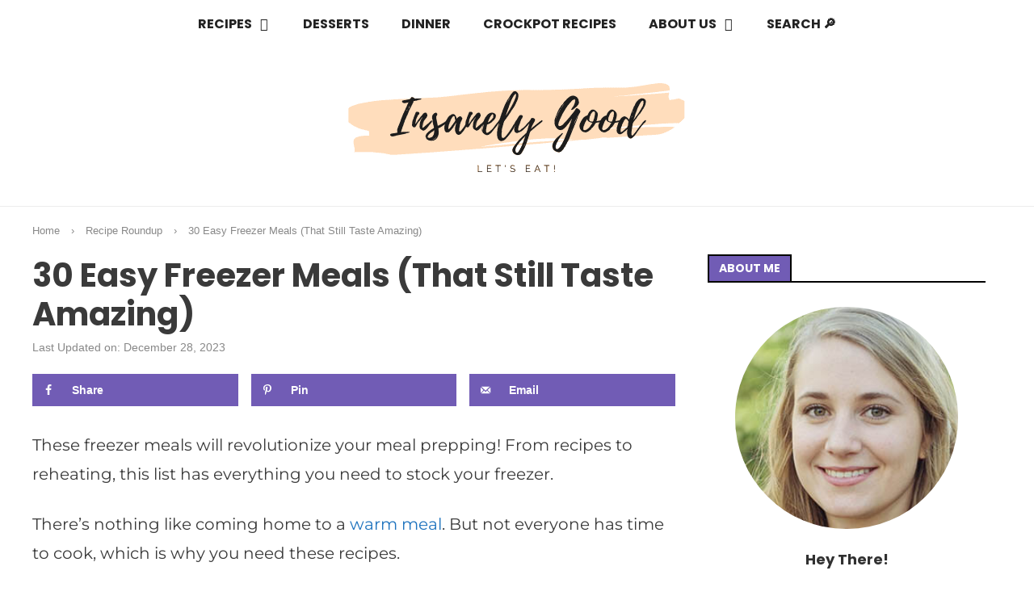

--- FILE ---
content_type: text/html
request_url: http://heidimoss.org/index-633.html
body_size: 44341
content:
<!DOCTYPE html>
<html dir="ltr" lang="en-US">
<!-- Added by HTTrack --><meta http-equiv="content-type" content="text/html;charset=UTF-8" /><!-- /Added by HTTrack -->
<head>
<meta charset="UTF-8">
<title>30 Easy Freezer Meals (That Still Taste Amazing) - Insanely Good</title>
<style>
            :root {
                        }

                    </style>

<meta name="description" content="These easy freezer meals make life so much easier! From lasagna to chicken to soups, these make-ahead recipes can&#039;t be topped." />
<meta name="robots" content="max-image-preview:large" />
<link rel="canonical" href="https://insanelygoodrecipes.com/easy-freezer-meals/" />
<meta name="generator" content="All in One SEO Pro (AIOSEO) 4.5.7.2" />
<script type="application/ld+json" class="aioseo-schema">
			{"@context":"https:\/\/schema.org","@graph":[{"@type":"Article","@id":"https:\/\/insanelygoodrecipes.com\/easy-freezer-meals\/#article","name":"30 Easy Freezer Meals (That Still Taste Amazing) - Insanely Good","headline":"30 Easy Freezer Meals (That Still Taste Amazing)","author":{"@id":"https:\/\/insanelygoodrecipes.com\/author\/insanelygood\/#author"},"publisher":{"@id":"https:\/\/insanelygoodrecipes.com\/#organization"},"image":{"@type":"ImageObject","url":"https:\/\/insanelygoodrecipes.com\/wp-content\/uploads\/2023\/09\/Homemade_Baked_Lasagna_Casserole_with_Ground_Beef_and_Cheese.jpg","width":1200,"height":1800,"caption":"Homemade Baked Lasagna Casserole with Ground Beef and Cheese"},"datePublished":"2023-09-22T14:44:11-04:00","dateModified":"2023-12-28T02:13:49-05:00","inLanguage":"en-US","mainEntityOfPage":{"@id":"https:\/\/insanelygoodrecipes.com\/easy-freezer-meals\/#webpage"},"isPartOf":{"@id":"https:\/\/insanelygoodrecipes.com\/easy-freezer-meals\/#webpage"},"articleSection":"Recipe Roundup"},{"@type":"BreadcrumbList","@id":"https:\/\/insanelygoodrecipes.com\/easy-freezer-meals\/#breadcrumblist","itemListElement":[{"@type":"ListItem","@id":"https:\/\/insanelygoodrecipes.com\/#listItem","position":1,"name":"Home","item":"https:\/\/insanelygoodrecipes.com\/","nextItem":"https:\/\/insanelygoodrecipes.com\/easy-freezer-meals\/#listItem"},{"@type":"ListItem","@id":"https:\/\/insanelygoodrecipes.com\/easy-freezer-meals\/#listItem","position":2,"name":"30 Easy Freezer Meals (That Still Taste Amazing)","previousItem":"https:\/\/insanelygoodrecipes.com\/#listItem"}]},{"@type":"Organization","@id":"https:\/\/insanelygoodrecipes.com\/#organization","name":"Insanely Good Recipes","url":"https:\/\/insanelygoodrecipes.com\/","logo":{"@type":"ImageObject","url":"https:\/\/insanelygoodrecipes.com\/wp-content\/uploads\/2020\/06\/Insanely_Good_Logo-e1593101092471.png","@id":"https:\/\/insanelygoodrecipes.com\/easy-freezer-meals\/#organizationLogo","width":496,"height":155,"caption":"Insanely Good Logo E"},"image":{"@id":"https:\/\/insanelygoodrecipes.com\/#organizationLogo"},"sameAs":["https:\/\/www.facebook.com\/InsanelyGoodRecipes","https://insanelygoodrecipes.com/easy-freezer-meals/\/\/twitter.com\/insanelydelish","https://insanelygoodrecipes.com/easy-freezer-meals/\/\/www.pinterest.com\/insanelygoodrecipes\/","https:\/\/www.youtube.com\/channel\/UClGNQUvxqCjL9wICAVwDMhA"]},{"@type":"Person","@id":"https:\/\/insanelygoodrecipes.com\/author\/insanelygood\/#author","url":"https:\/\/insanelygoodrecipes.com\/author\/insanelygood\/","name":"Kim - InsanelyGood"},{"@type":"WebPage","@id":"https:\/\/insanelygoodrecipes.com\/easy-freezer-meals\/#webpage","url":"https:\/\/insanelygoodrecipes.com\/easy-freezer-meals\/","name":"30 Easy Freezer Meals (That Still Taste Amazing) - Insanely Good","description":"These easy freezer meals make life so much easier! From lasagna to chicken to soups, these make-ahead recipes can't be topped.","inLanguage":"en-US","isPartOf":{"@id":"https:\/\/insanelygoodrecipes.com\/#website"},"breadcrumb":{"@id":"https:\/\/insanelygoodrecipes.com\/easy-freezer-meals\/#breadcrumblist"},"author":{"@id":"https:\/\/insanelygoodrecipes.com\/author\/insanelygood\/#author"},"creator":{"@id":"https:\/\/insanelygoodrecipes.com\/author\/insanelygood\/#author"},"image":{"@type":"ImageObject","url":"https:\/\/insanelygoodrecipes.com\/wp-content\/uploads\/2023\/09\/Homemade_Baked_Lasagna_Casserole_with_Ground_Beef_and_Cheese.jpg","@id":"https:\/\/insanelygoodrecipes.com\/easy-freezer-meals\/#mainImage","width":1200,"height":1800,"caption":"Homemade Baked Lasagna Casserole with Ground Beef and Cheese"},"primaryImageOfPage":{"@id":"https:\/\/insanelygoodrecipes.com\/easy-freezer-meals\/#mainImage"},"datePublished":"2023-09-22T14:44:11-04:00","dateModified":"2023-12-28T02:13:49-05:00"},{"@type":"WebSite","@id":"https:\/\/insanelygoodrecipes.com\/#website","url":"https:\/\/insanelygoodrecipes.com\/","name":"Insanely Good Recipes","description":"Making Dinner Time Fun, Simple, & Delicious","inLanguage":"en-US","publisher":{"@id":"https:\/\/insanelygoodrecipes.com\/#organization"}}]}
		</script>

<link rel="preload" href="https://insanelygoodrecipes.com/wp-content/plugins/rate-my-post/public/css/fonts/ratemypost.ttf" type="font/ttf" as="font" crossorigin="anonymous">
<meta property="og:locale" content="en_US" />
<meta property="og:type" content="article" />
<meta property="og:title" content="30 Easy Freezer Meals (That Still Taste Amazing)" />
<meta property="og:description" content="These easy freezer meals make life so much easier! From lasagna to chicken to soups, these make-ahead recipes can&#039;t be topped." />
<meta property="og:url" content="https://insanelygoodrecipes.com/easy-freezer-meals/" />
<meta property="og:site_name" content="Insanely Good Recipes" />
<meta property="og:updated_time" content="2023-12-28T02:13:49+00:00" />
<meta property="article:published_time" content="2023-09-22T14:44:11+00:00" />
<meta property="article:modified_time" content="2023-12-28T02:13:49+00:00" />
<meta name="twitter:card" content="summary_large_image" />
<meta name="twitter:title" content="30 Easy Freezer Meals (That Still Taste Amazing)" />
<meta name="twitter:description" content="These easy freezer meals make life so much easier! From lasagna to chicken to soups, these make-ahead recipes can&#039;t be topped." />
<meta property="og:image" content="https://insanelygoodrecipes.com/wp-content/uploads/2023/09/Top-View-of-a-Baked-Lasagna-Casserole-with-Ground-Beef-and-Cheese.jpg" />
<meta name="twitter:image" content="https://insanelygoodrecipes.com/wp-content/uploads/2023/09/Top-View-of-a-Baked-Lasagna-Casserole-with-Ground-Beef-and-Cheese.jpg" />
<meta property="og:image:width" content="1200" />
<meta property="og:image:height" content="628" />

<meta name="viewport" content="width=device-width, initial-scale=1"><link rel="dns-prefetch" href="http://assets.pinterest.com/" />
<link rel="dns-prefetch" href="http://scripts.mediavine.com/" />
<link rel="alternate" type="application/rss+xml" title="Insanely Good Recipes &raquo; Feed" href="https://insanelygoodrecipes.com/feed/" />
<link rel="alternate" type="application/rss+xml" title="Insanely Good Recipes &raquo; Comments Feed" href="https://insanelygoodrecipes.com/comments/feed/" />
<link rel="alternate" type="application/rss+xml" title="Insanely Good Recipes &raquo; 30 Easy Freezer Meals (That Still Taste Amazing) Comments Feed" href="https://insanelygoodrecipes.com/easy-freezer-meals/feed/" />
<link id="omgf-preload-0" rel="preload" href="http://insanelygoodrecipes.com/wp-content/uploads/omgf/generate-fonts/montserrat-normal-latin-ext-400.woff2" as="font" type="font/woff2" crossorigin />
<link id="omgf-preload-1" rel="preload" href="http://insanelygoodrecipes.com/wp-content/uploads/omgf/generate-fonts/montserrat-normal-latin-400.woff2" as="font" type="font/woff2" crossorigin />
<link id="omgf-preload-2" rel="preload" href="http://insanelygoodrecipes.com/wp-content/uploads/omgf/generate-fonts/poppins-normal-latin-ext-400.woff2" as="font" type="font/woff2" crossorigin />
<link id="omgf-preload-3" rel="preload" href="http://insanelygoodrecipes.com/wp-content/uploads/omgf/generate-fonts/poppins-normal-latin-400.woff2" as="font" type="font/woff2" crossorigin />
<link id="omgf-preload-4" rel="preload" href="http://insanelygoodrecipes.com/wp-content/uploads/omgf/generate-fonts/poppins-normal-latin-ext-700.woff2" as="font" type="font/woff2" crossorigin />
<link id="omgf-preload-5" rel="preload" href="http://insanelygoodrecipes.com/wp-content/uploads/omgf/generate-fonts/poppins-normal-latin-700.woff2" as="font" type="font/woff2" crossorigin />
<link id="omgf-preload-6" rel="preload" href="http://insanelygoodrecipes.com/wp-content/uploads/omgf/wpzoom-rcb-block-google-font/roboto-condensed-normal-latin-ext-400.woff2" as="font" type="font/woff2" crossorigin />
<link id="omgf-preload-7" rel="preload" href="http://insanelygoodrecipes.com/wp-content/uploads/omgf/wpzoom-rcb-block-google-font/roboto-condensed-normal-latin-400.woff2" as="font" type="font/woff2" crossorigin />
<link rel="stylesheet" id="generate-fonts-css" href="http://insanelygoodrecipes.com/wp-content/uploads/omgf/generate-fonts/generate-fonts.css?ver=1697400234" media="all" />
<style id="wp-emoji-styles-inline-css">

	img.wp-smiley, img.emoji {
		display: inline !important;
		border: none !important;
		box-shadow: none !important;
		height: 1em !important;
		width: 1em !important;
		margin: 0 0.07em !important;
		vertical-align: -0.1em !important;
		background: none !important;
		padding: 0 !important;
	}
</style>
<link rel="stylesheet" id="wp-block-library-css" href="https://insanelygoodrecipes.com/wp-includes/css/dist/block-library/style.min.css?ver=6.4.3" media="all" />
<link rel="stylesheet" id="wpzoom-rcb-block-style-css-css" href="https://insanelygoodrecipes.com/wp-content/plugins/recipe-card-blocks-by-wpzoom-pro/dist/blocks.style.build.css?ver=5.4.1" media="all" />
<style id="wpzoom-rcb-block-style-css-inline-css">

                    .wp-block-wpzoom-recipe-card-block-recipe-card ul.wpzoom-rating-stars>li.wpz-star-icon,
                    .wpzoom-rcb-comment-rating-form .wpzoom-rcb-comment-rating-stars label span.wpz-star-icon,
                    .wpzoom-rcb-comment-rating .wpzoom-rcb-comment-rating-stars span.wpz-star-icon,
                    ul.wpzoom-rating-stars > li.wpz-star-icon {
                        color: #F2A123;
                    }
                    .wp-block-wpzoom-recipe-card-block-recipe-card .recipe-card-cta-instagram .cta-text-subtitle {
                        color: #FFFFFF;
                    }
                    .wp-block-wpzoom-recipe-card-block-recipe-card .recipe-card-cta-instagram .cta-brand-icon .fa-instagram {
                        color: #E1306C;
                    }
                    .wp-block-wpzoom-recipe-card-block-recipe-card .recipe-card-cta-pinterest .cta-text-subtitle {
                        color: #FFFFFF;
                    }
                    .wp-block-wpzoom-recipe-card-block-recipe-card .recipe-card-cta-pinterest .cta-brand-icon .fa-pinterest {
                        color: #E60023;
                    }
                    .wp-block-wpzoom-recipe-card-block-recipe-card .recipe-card-cta-facebook .cta-text-subtitle {
                        color: #FFFFFF;
                    }
                    .wp-block-wpzoom-recipe-card-block-recipe-card .recipe-card-cta-facebook .cta-brand-icon .fa-facebook {
                        color: #4267B2;
                    }
</style>
<link rel="stylesheet" id="wpzoom-rcb-block-google-font-css" href="http://insanelygoodrecipes.com/wp-content/uploads/omgf/wpzoom-rcb-block-google-font/wpzoom-rcb-block-google-font.css?ver=1697400234" media="all" />
<link rel="stylesheet" id="wpzoom-rcb-block-icon-fonts-css-css" href="https://insanelygoodrecipes.com/wp-content/plugins/recipe-card-blocks-by-wpzoom-pro/dist/assets/css/icon-fonts.build.css?ver=5.4.1" media="all" />
<link rel="stylesheet" id="slick-css" href="https://insanelygoodrecipes.com/wp-content/plugins/getwid/vendors/slick/slick/slick.min.css?ver=1.9.0" media="all" />
<link rel="stylesheet" id="slick-theme-css" href="https://insanelygoodrecipes.com/wp-content/plugins/getwid/vendors/slick/slick/slick-theme.min.css?ver=1.9.0" media="all" />
<link rel="stylesheet" id="getwid-blocks-css" href="https://insanelygoodrecipes.com/wp-content/plugins/getwid/assets/css/blocks.style.css?ver=2.0.5" media="all" />
<style id="getwid-blocks-inline-css">
.wp-block-getwid-section .wp-block-getwid-section__wrapper .wp-block-getwid-section__inner-wrapper{max-width: 840px;}
</style>
<style id="classic-theme-styles-inline-css">
/*! This file is auto-generated */
.wp-block-button__link{color:#fff;background-color:#32373c;border-radius:9999px;box-shadow:none;text-decoration:none;padding:calc(.667em + 2px) calc(1.333em + 2px);font-size:1.125em}.wp-block-file__button{background:#32373c;color:#fff;text-decoration:none}
</style>
<style id="global-styles-inline-css">
body{--wp--preset--color--black: #000000;--wp--preset--color--cyan-bluish-gray: #abb8c3;--wp--preset--color--white: #ffffff;--wp--preset--color--pale-pink: #f78da7;--wp--preset--color--vivid-red: #cf2e2e;--wp--preset--color--luminous-vivid-orange: #ff6900;--wp--preset--color--luminous-vivid-amber: #fcb900;--wp--preset--color--light-green-cyan: #7bdcb5;--wp--preset--color--vivid-green-cyan: #00d084;--wp--preset--color--pale-cyan-blue: #8ed1fc;--wp--preset--color--vivid-cyan-blue: #0693e3;--wp--preset--color--vivid-purple: #9b51e0;--wp--preset--color--contrast: var(--contrast);--wp--preset--color--contrast-2: var(--contrast-2);--wp--preset--color--contrast-3: var(--contrast-3);--wp--preset--color--base: var(--base);--wp--preset--color--base-2: var(--base-2);--wp--preset--color--base-3: var(--base-3);--wp--preset--color--accent: var(--accent);--wp--preset--gradient--vivid-cyan-blue-to-vivid-purple: linear-gradient(135deg,rgba(6,147,227,1) 0%,rgb(155,81,224) 100%);--wp--preset--gradient--light-green-cyan-to-vivid-green-cyan: linear-gradient(135deg,rgb(122,220,180) 0%,rgb(0,208,130) 100%);--wp--preset--gradient--luminous-vivid-amber-to-luminous-vivid-orange: linear-gradient(135deg,rgba(252,185,0,1) 0%,rgba(255,105,0,1) 100%);--wp--preset--gradient--luminous-vivid-orange-to-vivid-red: linear-gradient(135deg,rgba(255,105,0,1) 0%,rgb(207,46,46) 100%);--wp--preset--gradient--very-light-gray-to-cyan-bluish-gray: linear-gradient(135deg,rgb(238,238,238) 0%,rgb(169,184,195) 100%);--wp--preset--gradient--cool-to-warm-spectrum: linear-gradient(135deg,rgb(74,234,220) 0%,rgb(151,120,209) 20%,rgb(207,42,186) 40%,rgb(238,44,130) 60%,rgb(251,105,98) 80%,rgb(254,248,76) 100%);--wp--preset--gradient--blush-light-purple: linear-gradient(135deg,rgb(255,206,236) 0%,rgb(152,150,240) 100%);--wp--preset--gradient--blush-bordeaux: linear-gradient(135deg,rgb(254,205,165) 0%,rgb(254,45,45) 50%,rgb(107,0,62) 100%);--wp--preset--gradient--luminous-dusk: linear-gradient(135deg,rgb(255,203,112) 0%,rgb(199,81,192) 50%,rgb(65,88,208) 100%);--wp--preset--gradient--pale-ocean: linear-gradient(135deg,rgb(255,245,203) 0%,rgb(182,227,212) 50%,rgb(51,167,181) 100%);--wp--preset--gradient--electric-grass: linear-gradient(135deg,rgb(202,248,128) 0%,rgb(113,206,126) 100%);--wp--preset--gradient--midnight: linear-gradient(135deg,rgb(2,3,129) 0%,rgb(40,116,252) 100%);--wp--preset--font-size--small: 13px;--wp--preset--font-size--medium: 20px;--wp--preset--font-size--large: 36px;--wp--preset--font-size--x-large: 42px;--wp--preset--spacing--20: 0.44rem;--wp--preset--spacing--30: 0.67rem;--wp--preset--spacing--40: 1rem;--wp--preset--spacing--50: 1.5rem;--wp--preset--spacing--60: 2.25rem;--wp--preset--spacing--70: 3.38rem;--wp--preset--spacing--80: 5.06rem;--wp--preset--shadow--natural: 6px 6px 9px rgba(0, 0, 0, 0.2);--wp--preset--shadow--deep: 12px 12px 50px rgba(0, 0, 0, 0.4);--wp--preset--shadow--sharp: 6px 6px 0px rgba(0, 0, 0, 0.2);--wp--preset--shadow--outlined: 6px 6px 0px -3px rgba(255, 255, 255, 1), 6px 6px rgba(0, 0, 0, 1);--wp--preset--shadow--crisp: 6px 6px 0px rgba(0, 0, 0, 1);}:where(.is-layout-flex){gap: 0.5em;}:where(.is-layout-grid){gap: 0.5em;}body .is-layout-flow > .alignleft{float: left;margin-inline-start: 0;margin-inline-end: 2em;}body .is-layout-flow > .alignright{float: right;margin-inline-start: 2em;margin-inline-end: 0;}body .is-layout-flow > .aligncenter{margin-left: auto !important;margin-right: auto !important;}body .is-layout-constrained > .alignleft{float: left;margin-inline-start: 0;margin-inline-end: 2em;}body .is-layout-constrained > .alignright{float: right;margin-inline-start: 2em;margin-inline-end: 0;}body .is-layout-constrained > .aligncenter{margin-left: auto !important;margin-right: auto !important;}body .is-layout-constrained > :where(:not(.alignleft):not(.alignright):not(.alignfull)){max-width: var(--wp--style--global--content-size);margin-left: auto !important;margin-right: auto !important;}body .is-layout-constrained > .alignwide{max-width: var(--wp--style--global--wide-size);}body .is-layout-flex{display: flex;}body .is-layout-flex{flex-wrap: wrap;align-items: center;}body .is-layout-flex > *{margin: 0;}body .is-layout-grid{display: grid;}body .is-layout-grid > *{margin: 0;}:where(.wp-block-columns.is-layout-flex){gap: 2em;}:where(.wp-block-columns.is-layout-grid){gap: 2em;}:where(.wp-block-post-template.is-layout-flex){gap: 1.25em;}:where(.wp-block-post-template.is-layout-grid){gap: 1.25em;}.has-black-color{color: var(--wp--preset--color--black) !important;}.has-cyan-bluish-gray-color{color: var(--wp--preset--color--cyan-bluish-gray) !important;}.has-white-color{color: var(--wp--preset--color--white) !important;}.has-pale-pink-color{color: var(--wp--preset--color--pale-pink) !important;}.has-vivid-red-color{color: var(--wp--preset--color--vivid-red) !important;}.has-luminous-vivid-orange-color{color: var(--wp--preset--color--luminous-vivid-orange) !important;}.has-luminous-vivid-amber-color{color: var(--wp--preset--color--luminous-vivid-amber) !important;}.has-light-green-cyan-color{color: var(--wp--preset--color--light-green-cyan) !important;}.has-vivid-green-cyan-color{color: var(--wp--preset--color--vivid-green-cyan) !important;}.has-pale-cyan-blue-color{color: var(--wp--preset--color--pale-cyan-blue) !important;}.has-vivid-cyan-blue-color{color: var(--wp--preset--color--vivid-cyan-blue) !important;}.has-vivid-purple-color{color: var(--wp--preset--color--vivid-purple) !important;}.has-black-background-color{background-color: var(--wp--preset--color--black) !important;}.has-cyan-bluish-gray-background-color{background-color: var(--wp--preset--color--cyan-bluish-gray) !important;}.has-white-background-color{background-color: var(--wp--preset--color--white) !important;}.has-pale-pink-background-color{background-color: var(--wp--preset--color--pale-pink) !important;}.has-vivid-red-background-color{background-color: var(--wp--preset--color--vivid-red) !important;}.has-luminous-vivid-orange-background-color{background-color: var(--wp--preset--color--luminous-vivid-orange) !important;}.has-luminous-vivid-amber-background-color{background-color: var(--wp--preset--color--luminous-vivid-amber) !important;}.has-light-green-cyan-background-color{background-color: var(--wp--preset--color--light-green-cyan) !important;}.has-vivid-green-cyan-background-color{background-color: var(--wp--preset--color--vivid-green-cyan) !important;}.has-pale-cyan-blue-background-color{background-color: var(--wp--preset--color--pale-cyan-blue) !important;}.has-vivid-cyan-blue-background-color{background-color: var(--wp--preset--color--vivid-cyan-blue) !important;}.has-vivid-purple-background-color{background-color: var(--wp--preset--color--vivid-purple) !important;}.has-black-border-color{border-color: var(--wp--preset--color--black) !important;}.has-cyan-bluish-gray-border-color{border-color: var(--wp--preset--color--cyan-bluish-gray) !important;}.has-white-border-color{border-color: var(--wp--preset--color--white) !important;}.has-pale-pink-border-color{border-color: var(--wp--preset--color--pale-pink) !important;}.has-vivid-red-border-color{border-color: var(--wp--preset--color--vivid-red) !important;}.has-luminous-vivid-orange-border-color{border-color: var(--wp--preset--color--luminous-vivid-orange) !important;}.has-luminous-vivid-amber-border-color{border-color: var(--wp--preset--color--luminous-vivid-amber) !important;}.has-light-green-cyan-border-color{border-color: var(--wp--preset--color--light-green-cyan) !important;}.has-vivid-green-cyan-border-color{border-color: var(--wp--preset--color--vivid-green-cyan) !important;}.has-pale-cyan-blue-border-color{border-color: var(--wp--preset--color--pale-cyan-blue) !important;}.has-vivid-cyan-blue-border-color{border-color: var(--wp--preset--color--vivid-cyan-blue) !important;}.has-vivid-purple-border-color{border-color: var(--wp--preset--color--vivid-purple) !important;}.has-vivid-cyan-blue-to-vivid-purple-gradient-background{background: var(--wp--preset--gradient--vivid-cyan-blue-to-vivid-purple) !important;}.has-light-green-cyan-to-vivid-green-cyan-gradient-background{background: var(--wp--preset--gradient--light-green-cyan-to-vivid-green-cyan) !important;}.has-luminous-vivid-amber-to-luminous-vivid-orange-gradient-background{background: var(--wp--preset--gradient--luminous-vivid-amber-to-luminous-vivid-orange) !important;}.has-luminous-vivid-orange-to-vivid-red-gradient-background{background: var(--wp--preset--gradient--luminous-vivid-orange-to-vivid-red) !important;}.has-very-light-gray-to-cyan-bluish-gray-gradient-background{background: var(--wp--preset--gradient--very-light-gray-to-cyan-bluish-gray) !important;}.has-cool-to-warm-spectrum-gradient-background{background: var(--wp--preset--gradient--cool-to-warm-spectrum) !important;}.has-blush-light-purple-gradient-background{background: var(--wp--preset--gradient--blush-light-purple) !important;}.has-blush-bordeaux-gradient-background{background: var(--wp--preset--gradient--blush-bordeaux) !important;}.has-luminous-dusk-gradient-background{background: var(--wp--preset--gradient--luminous-dusk) !important;}.has-pale-ocean-gradient-background{background: var(--wp--preset--gradient--pale-ocean) !important;}.has-electric-grass-gradient-background{background: var(--wp--preset--gradient--electric-grass) !important;}.has-midnight-gradient-background{background: var(--wp--preset--gradient--midnight) !important;}.has-small-font-size{font-size: var(--wp--preset--font-size--small) !important;}.has-medium-font-size{font-size: var(--wp--preset--font-size--medium) !important;}.has-large-font-size{font-size: var(--wp--preset--font-size--large) !important;}.has-x-large-font-size{font-size: var(--wp--preset--font-size--x-large) !important;}
.wp-block-navigation a:where(:not(.wp-element-button)){color: inherit;}
:where(.wp-block-post-template.is-layout-flex){gap: 1.25em;}:where(.wp-block-post-template.is-layout-grid){gap: 1.25em;}
:where(.wp-block-columns.is-layout-flex){gap: 2em;}:where(.wp-block-columns.is-layout-grid){gap: 2em;}
.wp-block-pullquote{font-size: 1.5em;line-height: 1.6;}
</style>
<link rel="stylesheet" id="dashicons-css" href="https://insanelygoodrecipes.com/wp-includes/css/dashicons.min.css?ver=6.4.3" media="all" />
<link rel="stylesheet" id="pinterest-style-css" href="https://insanelygoodrecipes.com/wp-content/plugins/pinterest-shortcode/styles/style.css?ver=6.4.3" media="all" />
<link rel="stylesheet" id="rate-my-post-css" href="https://insanelygoodrecipes.com/wp-content/plugins/rate-my-post/public/css/rate-my-post.css?ver=3.4.5" media="all" />
<style id="rate-my-post-inline-css">
.rmp-widgets-container.rmp-wp-plugin.rmp-main-container .rmp-heading--title {  font-size: 24px;}.rmp-widgets-container.rmp-wp-plugin.rmp-main-container .rmp-heading--subtitle {  font-size: 22px;} .rmp-widgets-container p {  font-size: 22px;}
</style>
<link rel="stylesheet" id="dpsp-frontend-style-pro-css" href="https://insanelygoodrecipes.com/wp-content/plugins/social-pug/assets/dist/style-frontend-pro.css?ver=2.20.0" media="all" />
<style id="dpsp-frontend-style-pro-inline-css">

				@media screen and ( max-width : 720px ) {
					.dpsp-content-wrapper.dpsp-hide-on-mobile,
					.dpsp-share-text.dpsp-hide-on-mobile,
					.dpsp-content-wrapper .dpsp-network-label {
						display: none;
					}
					.dpsp-has-spacing .dpsp-networks-btns-wrapper li {
						margin:0 2% 10px 0;
					}
					.dpsp-network-btn.dpsp-has-label:not(.dpsp-has-count) {
						max-height: 40px;
						padding: 0;
						justify-content: center;
					}
					.dpsp-content-wrapper.dpsp-size-small .dpsp-network-btn.dpsp-has-label:not(.dpsp-has-count){
						max-height: 32px;
					}
					.dpsp-content-wrapper.dpsp-size-large .dpsp-network-btn.dpsp-has-label:not(.dpsp-has-count){
						max-height: 46px;
					}
				}
			
								.dpsp-button-style-1 .dpsp-networks-btns-content.dpsp-networks-btns-wrapper .dpsp-network-btn .dpsp-network-icon,
								.dpsp-button-style-1 .dpsp-networks-btns-content.dpsp-networks-btns-wrapper .dpsp-network-btn {
									--customNetworkColor: #715cb5;
									--customNetworkHoverColor: #6851b5;
									background: #715cb5;
									border-color: #715cb5;
								}
							
								.dpsp-button-style-1 .dpsp-networks-btns-content.dpsp-networks-btns-wrapper .dpsp-network-btn:hover .dpsp-network-icon,
								.dpsp-button-style-1 .dpsp-networks-btns-content.dpsp-networks-btns-wrapper .dpsp-network-btn:focus .dpsp-network-icon,
								.dpsp-button-style-1 .dpsp-networks-btns-content.dpsp-networks-btns-wrapper .dpsp-network-btn:hover,
								.dpsp-button-style-1 .dpsp-networks-btns-content.dpsp-networks-btns-wrapper .dpsp-network-btn:focus {
									border-color: #6851b5 !important;
									background: #6851b5 !important;
								}
							.dpsp-networks-btns-wrapper.dpsp-networks-btns-content .dpsp-network-btn {--networkHover: rgba(104, 81, 181, 0.4); --networkAccent: rgba(104, 81, 181, 1);}
</style>
<link rel="stylesheet" id="generate-style-css" href="https://insanelygoodrecipes.com/wp-content/themes/generatepress/assets/css/all.min.css?ver=3.4.0" media="all" />
<style id="generate-style-inline-css">
@media (max-width: 950px){.main-navigation .menu-toggle,.main-navigation .mobile-bar-items,.sidebar-nav-mobile:not(#sticky-placeholder){display:block;}.main-navigation ul,.gen-sidebar-nav{display:none;}[class*="nav-float-"] .site-header .inside-header > *{float:none;clear:both;}}
.dynamic-author-image-rounded{border-radius:100%;}.dynamic-featured-image, .dynamic-author-image{vertical-align:middle;}.one-container.blog .dynamic-content-template:not(:last-child), .one-container.archive .dynamic-content-template:not(:last-child){padding-bottom:0px;}.dynamic-entry-excerpt > p:last-child{margin-bottom:0px;}
</style>
<link rel="stylesheet" id="generate-font-icons-css" href="https://insanelygoodrecipes.com/wp-content/themes/generatepress/assets/css/components/font-icons.min.css?ver=3.4.0" media="all" />
<link rel="stylesheet" id="yarpp-thumbnails-css" href="https://insanelygoodrecipes.com/wp-content/plugins/yet-another-related-posts-plugin/style/styles_thumbnails.css?ver=5.30.10" media="all" />
<style id="yarpp-thumbnails-inline-css">
.yarpp-thumbnails-horizontal .yarpp-thumbnail {width: 310px;height: 350px;margin: 5px;margin-left: 0px;}.yarpp-thumbnail > img, .yarpp-thumbnail-default {width: 300px;height: 300px;margin: 5px;}.yarpp-thumbnails-horizontal .yarpp-thumbnail-title {margin: 7px;margin-top: 0px;width: 300px;}.yarpp-thumbnail-default > img {min-height: 300px;min-width: 300px;}
</style>
<link rel="stylesheet" id="generatepress-dynamic-css" href="https://insanelygoodrecipes.com/wp-content/uploads/generatepress/style.min.css?ver=1708782837" media="all" />
<link rel="stylesheet" id="generate-child-css" href="https://insanelygoodrecipes.com/wp-content/themes/generatepress-child/style.css?ver=1620619361" media="all" />
<link rel="stylesheet" id="generate-blog-images-css" href="https://insanelygoodrecipes.com/wp-content/plugins/gp-premium/blog/functions/css/featured-images.min.css?ver=2.4.0" media="all" />
<script src="https://insanelygoodrecipes.com/wp-content/plugins/shortcode-for-current-date/dist/script.js?ver=6.4.3" id="shortcode-for-current-date-script-js" defer></script>
<script src="https://insanelygoodrecipes.com/wp-includes/js/jquery/jquery.min.js?ver=3.7.1" id="jquery-core-js" defer></script>
<script src="https://insanelygoodrecipes.com/wp-includes/js/jquery/jquery-migrate.min.js?ver=3.4.1" id="jquery-migrate-js" defer></script>
<script async="async" data-noptimize="1" data-cfasync="false" src="https://scripts.mediavine.com/tags/insanely-good-recipes.js?ver=6.4.3" id="mv-script-wrapper-js"></script>
<link rel="https://api.w.org/" href="https://insanelygoodrecipes.com/wp-json/" /><link rel="alternate" type="application/json" href="https://insanelygoodrecipes.com/wp-json/wp/v2/posts/4539954" /><link rel="EditURI" type="application/rsd+xml" title="RSD" href="https://insanelygoodrecipes.com/xmlrpc.php?rsd" />
<meta name="generator" content="WordPress 6.4.3" />
<link rel="shortlink" href="https://insanelygoodrecipes.com/?p=4539954" />
<link rel="alternate" type="application/json+oembed" href="https://insanelygoodrecipes.com/wp-json/oembed/1.0/embed?url=https%3A%2F%2Finsanelygoodrecipes.com%2Feasy-freezer-meals%2F" />
<link rel="alternate" type="text/xml+oembed" href="https://insanelygoodrecipes.com/wp-json/oembed/1.0/embed?url=https%3A%2F%2Finsanelygoodrecipes.com%2Feasy-freezer-meals%2F&amp;format=xml" />
<style type="text/css" id="simple-css-output">.sfba-form-submit-button#sfba-form3-button { display: block; width: 100%;}a.wp-block-button__link.has-background {color: #ffffff !important; padding: 10px 25px 10px 25px !important; display: block !important; margin-left: auto !important; margin-right: auto !important; width: 50% !important; text-align: center !important;} .link-table { font-size:18px !important; }.wp-block-columns { padding-left:10px !important; }/* Homepage Customizations */@media only screen and (min-width: 768px) { p.has-background { padding-left:20px !important; padding-right:10px !important; }}@media only screen and (max-device-width: 480px) { p.has-background { padding-left:20px !important; padding-right:10px !important; }}.browse-recipes { padding-left:5px !important; padding-right:5px !important; }.aboutme { padding-left:15px !important; padding-right:15px !important; }/* End Homepage Customizations */.site-main .wp-block-group__inner-container {padding: 30px 20px 4px 25px !important;}.dpsp-network-label { color: #ffffff !important; }span.dpsp-network-label { font-size: 14px !important;}.dpsp-network-icon-inner>svg {fill: #000000 !important;}.wp-block-wpzoom-recipe-card-block-jump-to-recipe { background-color: #000000 !important; } }.wp-block-wpzoom-recipe-card-block-print-recipe { background-color: #715CB5 !important; display: block !important; margin: auto !important;}/* Search Box Customizations - Homepage */input.orig::placeholder { font-size: 15px !important; }input.orig:-ms-input-placeholder { font-size: 15px !important; }input.orig::-ms-input-placeholder { font-size: 15px !important;}.probox input { font-size: 15px !important;}/* End Search Box Customizations - Homepage *//* Search Box Customizations */.wp-block-search__button { background-color: #715CB5 !important; color: #ffffff !important; }.wp-block-search__input { border: 3px solid #313131 !important; border-radius: 0px !important;}/* End of Search Box Customizations *//* Category Page Customizations */.archive .entry-header { padding-bottom: 0px !important; }body.archive .inside-article .entry-title { padding-top: 0px; padding-bottom: 0px;}/* Category Page Customizations */.cover-box img:hover { opacity: 0.5 !important;}.home .top-bar {}.navigation-branding img, .site-logo.mobile-header-logo img { height: 60px;}.entry-content ul { margin-left: 35px;}media only screen and (max-width: 479px){.entry-content ul { margin-left: 20px;}}/* This is the styling for the publish date, author, etc. */.single-post .entry-header .entry-meta {font-size:14px; color:#888888; font-weight:500; display: block !important;}/* End comment */.nf-form-content button { font-size: 17px; }p.recipelink { border : 0px none rgb(49, 49, 49) !important; padding : 25px 0px 0px !important; font-family : Poppins, sans-serif !important; font-size : 28px !important; font-style : normal !important; font-weight : 700 !important; margin-bottom : 20px !important; line-height : 30px !important; text-transform : none !important; color : rgb(49, 49, 49) !important; padding-top : 25px !important;}.bottom-custom-header-cf { position: relative; height: 60px; background: #f93f23; width: 100%;}.bottom-custom-header-cf ul li { float: left;}a.cu-popup.button.button-primary.button-large { color: #ffffff !important;padding: 20px 20px 20px 20px !important; }.cu-popup-description { font-size: 25px; }.cu-popup-field-wrap input { width: 95%; }.rmp-social-view .social-icons .rmp-social-icon { color: white; }.pintext {font-size: 32px !important;}/* Ninja Forms Save Recipe */.recipeheadline {font-size: 32px !important; padding-bottom: 10px !important;}.saverecipeform { background-color: #f4f4f4 !important; padding-top: 40px !important; padding-left: 30px !important; padding-bottom: 10px !important;}.saverecipe {font-size: 20px !important;color: #715CB5 !important; line-height: 1.2 !important; padding-bottom: 10px !important;}.saverecipetitle {font-size: 27px !important;color: #414141 !important; line-height: 1.2 !important; padding-bottom: 10px !important;}.saverecipedesc {font-size: 20px !important;color: #3a3a3a !important; line-height: 1.2 !important; padding-bottom: 10px !important;}.saverecipepop {font-size: 28px !important;color: #715CB5 !important; line-height: 1.2 !important; padding-bottom: 15px !important; text-align: center !important; display: block !important; margin-left: auto !important; margin-right: auto !important;}/* End Ninja Forms Save Recipe */.largetext {font-size: 33px !important;}.bigtext { font-size: 25px !important; color: #0000FF !important; text-align: center !important; display: block !important; margin-left: auto !important; margin-right: auto !important;}body.single .inside-article h2, h3 { padding-top: 25px; }.amabox { text-align: center; }.contentupgrade { text-align: center; font-size: 20px !important; text-decoration: underline !important;}.convertboxlink { text-align: center !important; font-size: 19px !important; text-decoration: underline !important;}a.rmp-social-icon { color: #ffffff !important; }@media only screen and (max-width: 768px){.container.home-featured-boxes{ display: none; }}.penci-readmore-btn.penci-btn-make-button a, .penci-featured-cat-seemore.penci-btn-make-button a{ color: #000000 !important; background: #ffdcba !important; font-size: 14px !important; }.penci-grid li .item h2 a, .penci-masonry .item-masonry h2 a{ font-size: 23px; }@media only screen and (max-width: 479px){ .penci-grid li .item h2 a, .penci-masonry .item-masonry h2 a{ font-size: 20px; } }.wp-block-wpzoom-recipe-card-block-recipe-card .details-items .detail-item { line-height: 1.8 !important;}.wp-block-wpzoom-recipe-card-block-recipe-card .details-items .detail-item .code-block { display: none !important;}#masthead{border-bottom: 1px solid #ECECEC;}#lsi_widget-2 li{ margin:0!important}.h-feat h3 a{ font-size:20px; font-weight:bold; color:#313131!important; background:#fff; padding:10px 30px; max-width:135px; width:100%; margin:0 auto; position:relative;}.h-feat h3 a:before{top: -5px; left: -5px; right: -5px; bottom: -5px;content: ""; display: block; background: none; position: absolute; border: 1px solid #fff; z-index:-1;}/* Homepage Blocks */.cover-box { background: #000000 !important; }.cover-box:hover img{ opacity: 0.7; }/* Homepage Blocks */.home .inside-article .post-image{ width:45%; float:left; margin:0 20px 20px 0;}.home .inside-article .post-image img{ object-fit:cover!important; height:246px;}.home .inside-article .entry-title{ font-size:23px;}.home .inside-article .entry-title a{ color:#313131;}.home .inside-article .entry-summary{ margin-top:20px;}.home .site-main article{ border-bottom:1px solid #dedede;}.inner-arrow{background-color: #715cb5; font-size: 18px;color: #fff; border-radius: 0 0 12px; padding-left: 25px; padding-right: 25px; display: inline-block; padding-top: 0; padding-bottom: 0;line-height: 34px; text-transform:uppercase; font-weight:bold; position:relative; margin-bottom:0px;}.inner-arrow:before{content: ''; display: inline-block; position: absolute; top: 0; left: 0; width: 0; height: 0; z-index: 1; border-top: 20px solid #fff; border-right: 15px solid transparent;}.inner-arrow:after { border-right: none; border-top: none; border-bottom: 20px solid rgba(0,0,0,.3); border-left: 15px solid transparent; box-shadow: 2px 2px 2px rgb(0 0 0 / 5%); content: ''; display: inline-block; position: absolute; top: 0;left: 0; width: 0;height: 0;z-index: 1;}.nav-links a,.nav-links .current{ border:1px solid #dedede; padding:5px 10px!important; color:#888; font-weight:bold; font-size:14px;}.nav-links .current{background:#715cb5; border:1px solid #715cb5!important; color:#fff!important}#right-sidebar .widget-title span{ text-transform:uppercase; background:#715cb5; color:#fff; font-weight:bold; display:inline-block; padding:5px 12px; font-size:14px; border:2px solid #000; position:relative; border-bottom:0!important}#right-sidebar .widget-title{border-bottom:2px solid #000;}#text-2 img{ border-radius:50%; margin:0 auto; width:80%;}#text-2 h3{ text-align:center; font-weight:bold; font-size:18px; position:relative; padding-bottom:20px; padding-top:0!important;}#text-2 h3:after{content: ""; display: inline-block; width: 60px; position: absolute; margin-left: -30px; left: 50%; bottom: 0; border-bottom:1px solid #e63946;}#text-2 p{ text-align:center; font-size:20px; line-height:1.8;}#right-sidebar .lsi-social-icons li a{ border:1px solid #e0e0e0;}.h-feature{ margin-top:50px;}#wpsp-229172 .wp-show-posts-image{ width:30%; float:left; margin:0 20px 20px 0;}#wpsp-229172 .wp-show-posts-entry-title{ font-size:14px; padding-top:25px;}#wpsp-229172 .wp-show-posts-entry-title a{ color:#313131;}#wpsp-229172 article{ border-bottom:0!important;}#wpsp-229172 .wp-show-posts-image img{ object-fit:cover!important; height:80px;}.ft-social{ text-align:center; font-size:13px;}.ft-social div{ display:inline-block; vertical-align:middle; margin:0 20px;}.ft-social div a{ font-weight:bold; color:#cecece;}.ft-social div a:hover{color:#715cb5!important;}#text-3{ border-bottom:1px solid #212121; padding-bottom:30px;}#text-4 p{ font-size:13px; text-align:center;}#text-4 a{color:#715cb5!important;}#text-4 a:hover{ text-decoration:underline;}footer.site-info{ display:none!important}.single .yoast-breadcrumbs,.yoast-breadcrumbs span{ font-size:13px; color:#888888; font-weight:500; padding-bottom:0px; }.yoast-breadcrumbs a{color:#888888;}.yoast-breadcrumbs span{ margin:0 5px;}.yoast-breadcrumbs span:nth-of-type(1){ margin-left:0!important}.single .aioseo-breadcrumbs,.aioseo-breadcrumbs span{ font-size:13px; color:#888888; font-weight:500; padding-bottom:0px; }.aioseo-breadcrumbs a{color:#888888;}.aioseo-breadcrumbs span{ margin:0 5px;}.aioseo-breadcrumbs span:nth-of-type(1){ margin-left:0!important}.p-auth{border-top:1px solid #e0e0e0; border-bottom:1px solid #e0e0e0; padding-top:20px;}.auth-img{ float:left; margin:0 20px 20px 0; width:15%;}.auth-img img{ border-radius:50%;}.p-auth h3{ font-weight:bold; font-size:16px;}.p-auth h3 a{ color:#000;}.p-auth h3 a:hover{ color:red;}.home .site-main .generate-columns-container article{ width:100%!important;}.home .site-main .inside-article { padding: 30px 0 10px;}#nav-below{ margin-top:20px;}.single .site-main li{ line-height:1.7; margin-bottom:6px;}.recipe-card-title{ margin-top:30px!important; font-weight:bold!important;}p{ line-height:1.8;}.home .site-main .generate-columns-container p{ margin-bottom:15px;}.archive .generate-columns{ padding-left:30px !important;}.archive .taxonomy-description{ margin-bottom:25px;}.archive .inside-article .post-image img{ object-fit:cover; height:246px;}.button{ padding:6px 15px;}.wpacw__cat a{color:#313131;}.wpacw__cat a:hover{ text-decoration:underline;color:#e63946;}.wpacw__cat a h4{ font-size:20px; font-weight:bold;}#wpacw_widget-4{ display:none}.home #wpacw_widget-4{ display:block!important;}.grid-70{ width:68%;}.grid-30{ width:32%;}.rmp-social-widget .rmp-icon--social{ width:34px!important;}.yarpp-thumbnails-horizontal .yarpp-thumbnail{ width:30%; height:auto; margin:10px; border:none; color:#3a3a3a}.yarpp-thumbnails-horizontal .yarpp-thumbnail-title{ width:100%;}.yarpp-thumbnail img{ object-fit:cover; height:150px;}#comments{ padding-bottom:30px;}.wpzoom-rcb-icon-print-link{ display:none!important;}.nf-form-hp{ visibility:hidden; display:none}#nf-field-29,#nf-field-29_1{ padding:5px 15px;}#nf-form-4-cont .nf-row,#nf-form-4_1-cont .nf-row{ display:inline-block; margin-right:20px;}#nf-field-29-container,#nf-field-29_1-container{ width:100%;}#nf-form-4-cont,#nf-form-4_1-cont{ margin-bottom:20px; display:block!important}/*mediavine sidebar fix*/@media only screen and (min-width: 1026px) { .right-sidebar .content-area { max-width: calc(100% - 310px)!important; } .right-sidebar .sidebar{ min-width: 300px!important; }}@media only screen and (max-width: 420px) { .inside-article { padding-left: 10px!important; padding-right:10px!important; }}/*end mediavine sidebar fix*//*responsive*/@media screen and (max-width:768px){ .menu-toggle{ text-align:left!important;} .h-feat{ display:none;} .home .inside-article .post-image{ float:none; width:100%; margin:0 auto 10px;} .home .inside-article .post-image img{ height:auto;} .auth-img{ width:35%;} .site-content{ padding:10px!important;} .archive .generate-columns{ padding-left:0;} #primary-menu{ background:#fff; position:relative; z-index:99;} .grid-70{ width:100%;}.grid-30{ width:100%;} .yarpp-thumbnails-horizontal .yarpp-thumbnail-title{ max-height:100%; font-size:16px!important;} .yarpp-thumbnails-horizontal .yarpp-thumbnail{ width:42%;}}@media screen and (max-width:420px){ .menu-toggle{ height:60px;} .site-content{ padding-left:10px!important; padding-right:10!important}} .ai-viewports {--ai: 1;}.ai-viewport-3 { display: none !important;}.ai-viewport-2 { display: none !important;}.ai-viewport-1 { display: inherit !important;}.ai-viewport-0 { display: none !important;}@media (min-width: 768px) and (max-width: 979px) {.ai-viewport-1 { display: none !important;}.ai-viewport-2 { display: inherit !important;}}@media (max-width: 767px) {.ai-viewport-1 { display: none !important;}.ai-viewport-3 { display: inherit !important;}} @media only screen and (min-width: 1023px){.penci-sidebar-content{ width: 340px; }.penci-single-style-10 .penci-single-s10-content, .container.penci_sidebar #main { width: calc(100% - 340px);}}@media only screen and (max-width: 1022px){ .penci-sidebar-content { position: static !important; margin-left: 0 !important; top: auto !important; float: none !important; width: 100% !important; } .container.penci_sidebar #main { width: 100%; margin: 0 0 60px; padding: 0 !important; float: none !important; }}@media only screen and (max-width: 479px){.post-entry { padding-left: 20px !important; padding-right: 20px !important;}}@media only screen and (max-width: 479px){.container-single .single-post-title { padding-left: 10px !important; padding-right: 10px !important;}}@media only screen and (max-width: 950px){ .single .aioseo-breadcrumbs,.aioseo-breadcrumbs span{display: none !important; }}/* Mediavine CSS Adjustment */@media only screen and (max-width: 424px) {.recipe-card-directions {clear: both !important;}}@media (max-width: 399px) {.wp-block-wpzoom-recipe-card-block-recipe-card.is-style-default .recipe-card-image {margin-right: 0px !important;margin-left: 0px !important;}#wpzoom-premium-recipe-card {padding-left: 10px !important;padding-right: 10px !important;}}@media only screen and (max-width: 359px) {#content{padding-left: 0px !important;padding-right: 0px !important;}#wpzoom-premium-recipe-card {padding-left: 0 !important;padding-right: 0 !important;border: none !important;}.recipe-card-image{margin-left: 0px !important;margin-right: 0px !important;}}@media only screen and (max-width: 480px) {.single-post .featured-image.page-header-image-single img { max-width:100%; max-height: 400px; object-fit: cover;}}@media(min-width:480px) {.single-post .featured-image.page-header-image-single img { display: none;}}@media(max-width: 1024px) { .site-content { flex-direction: column; } #primary, #right-sidebar { width: 100%; } site-main .site-main { margin-right: 0 }}</style><meta name="hubbub-info" description="Hubbub Pro 2.20.0">
<script>window.addEventListener('DOMContentLoaded', function() {

            jQuery(window).on('elementor/frontend/init', function () {
                var previewIframe = jQuery('#elementor-preview-iframe').get(0);

                // Attach a load event listener to the preview iframe
                jQuery(previewIframe).on('load', function () {
                    var tpg_selector = tpg_str_rev("nottub-tropmi-gpttr nottub-aera-noitces-dda-rotnemele");

                    var logo = "https://insanelygoodrecipes.com/wp-content/plugins/the-post-grid";
                    var log_path = "https://insanelygoodrecipes.com/assets/images/icon-40x40.svg"; //tpg_str_rev("gvs.04x04-noci/segami/stessa/");

                    jQuery('<div class="' + tpg_selector + '" style="vertical-align: bottom;margin-left: 5px;"><img src="' + logo + log_path + '" alt="TPG"/></div>').insertBefore(".elementor-add-section-drag-title");
                });

            });
        });</script>
<style>
            :root {
                --tpg-primary-color: #0d6efd;
                --tpg-secondary-color: #0654c4;
                --tpg-primary-light: #c4d0ff
            }

                    </style>

<script async src="https://www.googletagmanager.com/gtag/js?id=UA-144498818-1"></script>
<script>
  window.dataLayer = window.dataLayer || [];
  function gtag(){dataLayer.push(arguments);}
  gtag('js', new Date());

  gtag('config', 'UA-144498818-1');
</script>
<meta name="msvalidate.01" content="F6663CF10978CB8360D72DB06D5E6B95" />
<meta name="google-site-verification" content="loHQ-7x0LhCL8DgHgvWk1tuMTBk4AIJhY9tQMsNSFJA" />
<script defer data-domain="insanelygoodrecipes.com/b94BUy" src="https://api.publytics.net/js/script.manual.min.js"></script>
<script>
    window.publytics = window.publytics || function() { (window.publytics.q = window.publytics.q || []).push(arguments) };
    publytics('pageview');
</script>

<script>
  !function(f,b,e,v,n,t,s)
  {if(f.fbq)return;n=f.fbq=function(){n.callMethod?
  n.callMethod.apply(n,arguments):n.queue.push(arguments)};
  if(!f._fbq)f._fbq=n;n.push=n;n.loaded=!0;n.version='2.0';
  n.queue=[];t=b.createElement(e);t.async=!0;
  t.src=v;s=b.getElementsByTagName(e)[0];
  s.parentNode.insertBefore(t,s)}(window, document,'script',
  'https://connect.facebook.net/en_US/fbevents.js');
  fbq('init', '729588634147624');
  fbq('track', 'PageView');
</script>
<noscript><img height="1" width="1" style="display:none"
  src="https://www.facebook.com/tr?id=729588634147624&amp;ev=PageView&amp;noscript=1"
/></noscript>

<meta name="p:domain_verify" content="c1f9057f436f21f82faac858cb4c97be" />
<meta name="ahrefs-site-verification" content="932e536af847db06978f6699aac74091edb5416ef3c190548f681dc8fd31c31a">
<link rel="icon" href="https://insanelygoodrecipes.com/wp-content/uploads/2020/06/IG-Favicon-150x150.png" sizes="32x32" />
<link rel="icon" href="https://insanelygoodrecipes.com/wp-content/uploads/2020/06/IG-Favicon.png" sizes="192x192" />
<link rel="apple-touch-icon" href="https://insanelygoodrecipes.com/wp-content/uploads/2020/06/IG-Favicon.png" />
<meta name="msapplication-TileImage" content="https://insanelygoodrecipes.com/wp-content/uploads/2020/06/IG-Favicon.png" />
<style>
</style>
<noscript><style id="rocket-lazyload-nojs-css">.rll-youtube-player, [data-lazy-src]{display:none !important;}</style></noscript></head>
<body class="post-template-default single single-post postid-4539954 single-format-standard wp-custom-logo wp-embed-responsive post-image-above-header post-image-aligned-center sticky-menu-fade rttpg rttpg-7.4.3 radius-frontend rttpg-body-wrap right-sidebar nav-above-header one-container fluid-header active-footer-widgets-1 nav-aligned-center header-aligned-center dropdown-hover featured-image-active">
<a class="screen-reader-text skip-link" href="#content" title="Skip to content">Skip to content</a> <nav class="main-navigation sub-menu-right" id="site-navigation" aria-label="Primary">
<div class="inside-navigation grid-container grid-parent">
<button class="menu-toggle" aria-controls="primary-menu" aria-expanded="false">
<span class="mobile-menu">MENU</span> </button>
<div id="primary-menu" class="main-nav"><ul id="menu-main-navigation" class=" menu sf-menu"><li id="menu-item-6192" class="menu-item menu-item-type-taxonomy menu-item-object-category menu-item-has-children menu-item-6192"><a href="https://insanelygoodrecipes.com/category/recipes/" data-wpel-link="internal" rel="noopener">Recipes<span role="presentation" class="dropdown-menu-toggle"></span></a>
<ul class="sub-menu">
<li id="menu-item-109862" class="menu-item menu-item-type-taxonomy menu-item-object-category menu-item-109862"><a href="https://insanelygoodrecipes.com/category/appetizers/" data-wpel-link="internal" rel="noopener">Appetizers</a></li>
<li id="menu-item-109863" class="menu-item menu-item-type-taxonomy menu-item-object-category menu-item-109863"><a href="https://insanelygoodrecipes.com/category/beverages/" data-wpel-link="internal" rel="noopener">Beverages</a></li>
<li id="menu-item-109864" class="menu-item menu-item-type-taxonomy menu-item-object-category menu-item-109864"><a href="https://insanelygoodrecipes.com/category/breakfast/" data-wpel-link="internal" rel="noopener">Breakfast</a></li>
<li id="menu-item-109866" class="menu-item menu-item-type-taxonomy menu-item-object-category menu-item-109866"><a href="https://insanelygoodrecipes.com/category/casseroles/" data-wpel-link="internal" rel="noopener">Casseroles</a></li>
<li id="menu-item-109867" class="menu-item menu-item-type-taxonomy menu-item-object-category menu-item-109867"><a href="https://insanelygoodrecipes.com/category/copycat-recipes/" data-wpel-link="internal" rel="noopener">Copycat Recipes</a></li>
<li id="menu-item-109873" class="menu-item menu-item-type-taxonomy menu-item-object-category menu-item-109873"><a href="https://insanelygoodrecipes.com/category/desserts/cookies/" data-wpel-link="internal" rel="noopener">Cookies</a></li>
<li id="menu-item-109868" class="menu-item menu-item-type-taxonomy menu-item-object-category menu-item-109868"><a href="https://insanelygoodrecipes.com/category/seafood/" data-wpel-link="internal" rel="noopener">Seafood</a></li>
<li id="menu-item-109869" class="menu-item menu-item-type-taxonomy menu-item-object-category menu-item-109869"><a href="https://insanelygoodrecipes.com/category/side-dishes/" data-wpel-link="internal" rel="noopener">Side Dishes</a></li>
<li id="menu-item-109870" class="menu-item menu-item-type-taxonomy menu-item-object-category menu-item-109870"><a href="https://insanelygoodrecipes.com/category/soup/" data-wpel-link="internal" rel="noopener">Soup</a></li>
</ul>
</li>
<li id="menu-item-6194" class="menu-item menu-item-type-taxonomy menu-item-object-category menu-item-6194"><a href="https://insanelygoodrecipes.com/category/desserts/" data-wpel-link="internal" rel="noopener">Desserts</a></li>
<li id="menu-item-6195" class="menu-item menu-item-type-taxonomy menu-item-object-category menu-item-6195"><a href="https://insanelygoodrecipes.com/category/dinner/" data-wpel-link="internal" rel="noopener">Dinner</a></li>
<li id="menu-item-1137230" class="menu-item menu-item-type-custom menu-item-object-custom menu-item-1137230"><a href="https://insanelygoodrecipes.com/crockpot-recipes/" data-wpel-link="internal" rel="noopener">Crockpot Recipes</a></li>
<li id="menu-item-6382" class="menu-item menu-item-type-post_type menu-item-object-page menu-item-has-children menu-item-6382"><a href="https://insanelygoodrecipes.com/about/" data-wpel-link="internal" rel="noopener">About Us<span role="presentation" class="dropdown-menu-toggle"></span></a>
<ul class="sub-menu">
<li id="menu-item-10660" class="menu-item menu-item-type-post_type menu-item-object-page menu-item-10660"><a href="https://insanelygoodrecipes.com/privacy_policy/" data-wpel-link="internal" rel="noopener">Privacy Policy</a></li>
<li id="menu-item-10659" class="menu-item menu-item-type-post_type menu-item-object-page menu-item-10659"><a href="https://insanelygoodrecipes.com/terms/" data-wpel-link="internal" rel="noopener">Terms and Conditions</a></li>
<li id="menu-item-10661" class="menu-item menu-item-type-post_type menu-item-object-page menu-item-10661"><a href="https://insanelygoodrecipes.com/contact-us/" data-wpel-link="internal" rel="noopener">Contact Us</a></li>
</ul>
</li>
<li id="menu-item-4953393" class="menu-item menu-item-type-custom menu-item-object-custom menu-item-4953393"><a href="https://insanelygoodrecipes.com/search-page/" data-wpel-link="internal" rel="noopener">Search 🔎</a></li>
</ul></div> </div>
</nav>
<header class="site-header" id="masthead" aria-label="Site">
<div class="inside-header grid-container grid-parent">
<div class="site-logo">
<a href="https://insanelygoodrecipes.com/" rel="home noopener" data-wpel-link="internal">
<img width="496" height="155" class="header-image is-logo-image" alt="Insanely Good Recipes" src="https://insanelygoodrecipes.com/wp-content/uploads/2020/06/Insanely_Good_Logo-e1593101092471.png" />
</a>
</div> </div>
</header>
<div class="site grid-container container hfeed grid-parent" id="page">
<div class="site-content" id="content">
<div class="aioseo-breadcrumbs">
<div class="aioseo-breadcrumbs"><span class="aioseo-breadcrumb">
<a href="https://insanelygoodrecipes.com/" title="Home" data-wpel-link="internal" rel="noopener">Home</a>
</span><span class="aioseo-breadcrumb-separator">›</span><span class="aioseo-breadcrumb">
<a href="https://insanelygoodrecipes.com/category/recipe-roundup/" title="Recipe Roundup" data-wpel-link="internal" rel="noopener">Recipe Roundup</a>
</span><span class="aioseo-breadcrumb-separator">›</span><span class="aioseo-breadcrumb">
30 Easy Freezer Meals (That Still Taste Amazing)
</span></div></div>
<div id="primary" class="content-area grid-parent mobile-grid-100 grid-70 tablet-grid-70">
<main id="main" class="site-main">
<article id="post-4539954" class="post-4539954 post type-post status-publish format-standard has-post-thumbnail hentry category-recipe-roundup mv-content-wrapper grow-content-body">
<div class="inside-article">
<div class="featured-image  page-header-image-single ">
<img width="1200" height="1800" src="data:image/svg+xml,%3Csvg%20xmlns='http://www.w3.org/2000/svg'%20viewBox='0%200%201200%201800'%3E%3C/svg%3E" class="attachment-full size-full" alt="Homemade Baked Lasagna Casserole with Ground Beef and Cheese" decoding="async" fetchpriority="high" data-lazy-src="https://insanelygoodrecipes.com/wp-content/uploads/2023/09/Homemade_Baked_Lasagna_Casserole_with_Ground_Beef_and_Cheese.jpg" /><noscript><img width="1200" height="1800" src="https://insanelygoodrecipes.com/wp-content/uploads/2023/09/Homemade_Baked_Lasagna_Casserole_with_Ground_Beef_and_Cheese.jpg" class="attachment-full size-full" alt="Homemade Baked Lasagna Casserole with Ground Beef and Cheese" decoding="async" fetchpriority="high" /></noscript>
</div> <header class="entry-header">
<h1 class="entry-title">30 Easy Freezer Meals (That Still Taste Amazing)</h1> <div class="entry-meta">
Last Updated on: December 28, 2023 </div>
</header>
<div class="entry-content">
<div id="dpsp-content-top" class="dpsp-content-wrapper dpsp-shape-rectangular dpsp-size-medium dpsp-has-spacing dpsp-show-on-mobile dpsp-button-style-1" style="min-height:40px;position:relative">
<ul class="dpsp-networks-btns-wrapper dpsp-networks-btns-share dpsp-networks-btns-content dpsp-column-3 " style="padding:0;margin:0;list-style-type:none">
<li class="dpsp-network-list-item dpsp-network-list-item-facebook" style="float:left">
<a rel="nofollow noopener" href="https://www.facebook.com/sharer/sharer.php?u=https%3A%2F%2Finsanelygoodrecipes.com%2Feasy-freezer-meals%2F&amp;t=30%20Easy%20Freezer%20Meals%20%28That%20Still%20Taste%20Amazing%29" class="dpsp-network-btn dpsp-facebook dpsp-first dpsp-has-label" target="_blank" aria-label="Share on Facebook" title="Share on Facebook" style="font-size:14px;padding:0rem;max-height:40px" data-wpel-link="external"> <span class="dpsp-network-icon ">
<span class="dpsp-network-icon-inner"><svg version="1.1" xmlns="http://www.w3.org/2000/svg" width="32" height="32" viewBox="0 0 18 32"><path d="M17.12 0.224v4.704h-2.784q-1.536 0-2.080 0.64t-0.544 1.92v3.392h5.248l-0.704 5.28h-4.544v13.568h-5.472v-13.568h-4.544v-5.28h4.544v-3.904q0-3.328 1.856-5.152t4.96-1.824q2.624 0 4.064 0.224z"></path></svg></span>
</span>
<span class="dpsp-network-label">Share</span></a></li>
<li class="dpsp-network-list-item dpsp-network-list-item-pinterest" style="float:left">
<button rel="nofollow noopener" data-href="#" class="dpsp-network-btn dpsp-pinterest dpsp-has-label" target="_blank" aria-label="Save to Pinterest" title="Save to Pinterest" style="font-size:14px;padding:0rem;max-height:40px"> <span class="dpsp-network-icon ">
<span class="dpsp-network-icon-inner"><svg version="1.1" xmlns="http://www.w3.org/2000/svg" width="32" height="32" viewBox="0 0 23 32"><path d="M0 10.656q0-1.92 0.672-3.616t1.856-2.976 2.72-2.208 3.296-1.408 3.616-0.448q2.816 0 5.248 1.184t3.936 3.456 1.504 5.12q0 1.728-0.32 3.36t-1.088 3.168-1.792 2.656-2.56 1.856-3.392 0.672q-1.216 0-2.4-0.576t-1.728-1.568q-0.16 0.704-0.48 2.016t-0.448 1.696-0.352 1.28-0.48 1.248-0.544 1.12-0.832 1.408-1.12 1.536l-0.224 0.096-0.16-0.192q-0.288-2.816-0.288-3.36 0-1.632 0.384-3.68t1.184-5.152 0.928-3.616q-0.576-1.152-0.576-3.008 0-1.504 0.928-2.784t2.368-1.312q1.088 0 1.696 0.736t0.608 1.824q0 1.184-0.768 3.392t-0.8 3.36q0 1.12 0.8 1.856t1.952 0.736q0.992 0 1.824-0.448t1.408-1.216 0.992-1.696 0.672-1.952 0.352-1.984 0.128-1.792q0-3.072-1.952-4.8t-5.12-1.728q-3.552 0-5.952 2.304t-2.4 5.856q0 0.8 0.224 1.536t0.48 1.152 0.48 0.832 0.224 0.544q0 0.48-0.256 1.28t-0.672 0.8q-0.032 0-0.288-0.032-0.928-0.288-1.632-0.992t-1.088-1.696-0.576-1.92-0.192-1.92z"></path></svg></span>
</span>
<span class="dpsp-network-label">Pin</span></button></li>
<li class="dpsp-network-list-item dpsp-network-list-item-email" style="float:left">
<a rel="nofollow noopener" href="mailto:?subject=30%20Easy%20Freezer%20Meals%20%28That%20Still%20Taste%20Amazing%29&#038;body=https%3A%2F%2Finsanelygoodrecipes.com%2Feasy-freezer-meals%2F" class="dpsp-network-btn dpsp-email dpsp-last dpsp-has-label" target="_blank" aria-label="Send over email" title="Send over email" style="font-size:14px;padding:0rem;max-height:40px"> <span class="dpsp-network-icon ">
<span class="dpsp-network-icon-inner"><svg version="1.1" xmlns="http://www.w3.org/2000/svg" width="32" height="32" viewBox="0 0 28 32"><path d="M18.56 17.408l8.256 8.544h-25.248l8.288-8.448 4.32 4.064zM2.016 6.048h24.32l-12.16 11.584zM20.128 15.936l8.224-7.744v16.256zM0 24.448v-16.256l8.288 7.776z"></path></svg></span>
</span>
<span class="dpsp-network-label">Email</span></a></li>
</ul></div>
<div class="dpsp-post-pinterest-image-hidden" style="display: none;"><img width="150" height="150" decoding="async" src="data:image/svg+xml,%3Csvg%20xmlns='http://www.w3.org/2000/svg'%20viewBox='0%200%20150%20150'%3E%3C/svg%3E" data-pin-media="https://insanelygoodrecipes.com/wp-content/uploads/2023/09/Freezer-Meals-1.jpg" data-pin-title="30 Easy Freezer Meals (That Still Taste Amazing)" data-pin-description="These easy freezer meals make life so much easier! From lasagna to chicken to soups, these make-ahead recipes can't be topped." alt="Freezer Meals" class="dpsp-post-pinterest-image-hidden-inner" data-lazy-src="https://insanelygoodrecipes.com/wp-content/uploads/2023/09/Freezer-Meals-1-150x150.jpg"><noscript><img width="150" height="150" decoding="async" src="https://insanelygoodrecipes.com/wp-content/uploads/2023/09/Freezer-Meals-1-150x150.jpg" data-pin-media="https://insanelygoodrecipes.com/wp-content/uploads/2023/09/Freezer-Meals-1.jpg" data-pin-title="30 Easy Freezer Meals (That Still Taste Amazing)" data-pin-description="These easy freezer meals make life so much easier! From lasagna to chicken to soups, these make-ahead recipes can't be topped." alt="Freezer Meals" class="dpsp-post-pinterest-image-hidden-inner" loading="lazy"></noscript></div><div class="dpsp-post-pinterest-image-hidden" style="display: none;"><img width="150" height="150" decoding="async" src="data:image/svg+xml,%3Csvg%20xmlns='http://www.w3.org/2000/svg'%20viewBox='0%200%20150%20150'%3E%3C/svg%3E" data-pin-media="https://insanelygoodrecipes.com/wp-content/uploads/2023/09/Freezer-Meals-2.jpg" data-pin-title="30 Easy Freezer Meals (That Still Taste Amazing)" data-pin-description="These easy freezer meals make life so much easier! From lasagna to chicken to soups, these make-ahead recipes can't be topped." alt="Freezer Meals" class="dpsp-post-pinterest-image-hidden-inner" data-lazy-src="https://insanelygoodrecipes.com/wp-content/uploads/2023/09/Freezer-Meals-2-150x150.jpg"><noscript><img width="150" height="150" decoding="async" src="https://insanelygoodrecipes.com/wp-content/uploads/2023/09/Freezer-Meals-2-150x150.jpg" data-pin-media="https://insanelygoodrecipes.com/wp-content/uploads/2023/09/Freezer-Meals-2.jpg" data-pin-title="30 Easy Freezer Meals (That Still Taste Amazing)" data-pin-description="These easy freezer meals make life so much easier! From lasagna to chicken to soups, these make-ahead recipes can't be topped." alt="Freezer Meals" class="dpsp-post-pinterest-image-hidden-inner" loading="lazy"></noscript></div><div class="dpsp-post-pinterest-image-hidden" style="display: none;"><img width="150" height="150" decoding="async" src="data:image/svg+xml,%3Csvg%20xmlns='http://www.w3.org/2000/svg'%20viewBox='0%200%20150%20150'%3E%3C/svg%3E" data-pin-media="https://insanelygoodrecipes.com/wp-content/uploads/2023/09/Freezer-Meals-2.jpg" data-pin-title="30 Easy Freezer Meals (That Still Taste Amazing)" data-pin-description="These easy freezer meals make life so much easier! From lasagna to chicken to soups, these make-ahead recipes can't be topped." alt="Freezer Meals" class="dpsp-post-pinterest-image-hidden-inner  dpsp-post-pinterest-image-hidden-single" data-lazy-src="https://insanelygoodrecipes.com/wp-content/uploads/2023/09/Freezer-Meals-2-150x150.jpg"><noscript><img width="150" height="150" decoding="async" src="https://insanelygoodrecipes.com/wp-content/uploads/2023/09/Freezer-Meals-2-150x150.jpg" data-pin-media="https://insanelygoodrecipes.com/wp-content/uploads/2023/09/Freezer-Meals-2.jpg" data-pin-title="30 Easy Freezer Meals (That Still Taste Amazing)" data-pin-description="These easy freezer meals make life so much easier! From lasagna to chicken to soups, these make-ahead recipes can't be topped." alt="Freezer Meals" class="dpsp-post-pinterest-image-hidden-inner  dpsp-post-pinterest-image-hidden-single" loading="lazy"></noscript></div><span id="dpsp-post-content-markup" data-image-pin-it="false"></span>
<p>These freezer meals will revolutionize your meal prepping! From recipes to reheating, this list has everything you need to stock your freezer.</p>
<p>There&rsquo;s nothing like coming home to a <a href="https://insanelygoodrecipes.com/hot-lunch-ideas/" data-wpel-link="internal" rel="noopener">warm meal</a>. But not everyone has time to cook, which is why you need these recipes.</p>
<figure class="wp-block-image size-full"><img decoding="async" width="1200" height="1800" src="data:image/svg+xml,%3Csvg%20xmlns='http://www.w3.org/2000/svg'%20viewBox='0%200%201200%201800'%3E%3C/svg%3E" alt="Homemade Baked Lasagna Casserole with Ground Beef and Cheese" class="wp-image-4759490" data-pin-media="https://insanelygoodrecipes.com/wp-content/uploads/2023/09/Homemade-Baked-Lasagna-Casserole-with-Ground-Beef-and-Cheese.jpg" data-lazy-src="https://insanelygoodrecipes.com/wp-content/uploads/2023/09/Homemade-Baked-Lasagna-Casserole-with-Ground-Beef-and-Cheese.jpg"><noscript><img decoding="async" width="1200" height="1800" src="https://insanelygoodrecipes.com/wp-content/uploads/2023/09/Homemade-Baked-Lasagna-Casserole-with-Ground-Beef-and-Cheese.jpg" alt="Homemade Baked Lasagna Casserole with Ground Beef and Cheese" class="wp-image-4759490" data-pin-media="https://insanelygoodrecipes.com/wp-content/uploads/2023/09/Homemade-Baked-Lasagna-Casserole-with-Ground-Beef-and-Cheese.jpg"></noscript></figure><div class="code-block code-block-1" style="margin: 8px 0; clear: both;">
<div class="saverecipeform">
<div class="saverecipetitle"><strong>WANT TO SAVE THIS RECIPE?</div></strong>
<div class="saverecipedesc">Enter your email below & we'll send it straight to your inbox.</div>
<noscript class="ninja-forms-noscript-message">
	Notice: JavaScript is required for this content.</noscript>
<style>

        /* FORM STYLES */
    
        #nf-form-4-cont {
                                    background-color:#f4f4f4;
                                            display:inline;
                    }
    </style><style>

        /* FIELDS STYLES */
    
        .nf-form-content .nf-field-container #nf-field-29-wrap .nf-field-element .ninja-forms-field {
                                    background-color:#ffffff;
                                            border-width:4px;
                                            border-style:solid;
                                            border-color:#000000;
                                                    border-radius: 8px;
margin-bottom: 10px;                    }
        .nf-form-content .nf-field-container #nf-field-30-wrap {
                    }
        .nf-form-content .nf-field-container #nf-field-30-wrap .nf-field-element .ninja-forms-field {
                                    background-color:#715cb5;
                                            color:#ffffff;
                                            font-size:15px;
                            }
        .nf-form-content .nf-field-container #nf-field-30-wrap .nf-field-element .ninja-forms-field:hover {
                                    color:#ffffff;
                    }
        .nf-form-content .nf-field-container #nf-field-31-wrap {
                                    display:inline;
                    }
        .nf-form-content .nf-field-container #nf-field-31-wrap .nf-field-label label {
                                    display:inline;
                    }
        .nf-form-content .nf-field-container #nf-field-31-wrap .nf-field-element .ninja-forms-field {
                                    display:inline;
                    }
        .nf-form-content .nf-field-container #nf-field-32-wrap {
                                    display:inline;
                    }
        .nf-form-content .nf-field-container #nf-field-32-wrap .nf-field-label label {
                                    display:inline;
                    }
        .nf-form-content .nf-field-container #nf-field-32-wrap .nf-field-element .ninja-forms-field {
                                    display:inline;
                    }
    </style><div id="nf-form-4-cont" class="nf-form-cont" aria-live="polite" aria-labelledby="nf-form-title-4" aria-describedby="nf-form-errors-4" role="form">
<div class="nf-loading-spinner"></div>
</div>

<script>var formDisplay=1;var nfForms=nfForms||[];var form=[];form.id='4';form.settings={"objectType":"Form Setting","editActive":true,"title":"Save Recipe","show_title":0,"allow_public_link":0,"embed_form":"","clear_complete":1,"hide_complete":0,"default_label_pos":"hidden","wrapper_class":"","element_class":"","key":"","add_submit":1,"currency":"","unique_field_error":"A form with this value has already been submitted.","logged_in":false,"not_logged_in_msg":"","sub_limit_msg":"The form has reached its submission limit.","calculations":[],"formContentData":[{"order":2,"cells":[{"order":0,"fields":["email_1609089886600"],"width":"100"}]},{"order":3,"cells":[{"order":0,"fields":["save_this_recipe_1692146209603"],"width":"100"}]},{"order":4,"cells":[{"order":0,"fields":["hidden_post_url_1609090872047"],"width":"100"}]},{"order":5,"cells":[{"order":0,"fields":["hidden_post_title_1609090923650"],"width":"100"}]},{"order":6,"cells":[{"order":0,"fields":["hidden_post_id_1612538429758"],"width":"100"}]}],"public_link":"https:\/\/insanelygoodrecipes.com\/ninja-forms\/4st8r","public_link_key":"4st8r","changeEmailErrorMsg":"Please enter a valid email address!","changeDateErrorMsg":"Please enter a valid date!","confirmFieldErrorMsg":"These fields must match!","fieldNumberNumMinError":"Number Min Error","fieldNumberNumMaxError":"Number Max Error","fieldNumberIncrementBy":"Please increment by ","formErrorsCorrectErrors":"Please correct errors before submitting this form.","validateRequiredField":"This is a required field.","honeypotHoneypotError":"Honeypot Error","fieldsMarkedRequired":"Fields marked with an <span class=\"ninja-forms-req-symbol\">*<\/span> are required","drawerDisabled":false,"container_styles_background-color":"#f4f4f4","container_styles_border":"","container_styles_height":"","container_styles_margin":"0","container_styles_padding":"0","container_styles_display":"inline","container_styles_float":"","container_styles_show_advanced_css":0,"title_styles_border":"","title_styles_height":"","title_styles_width":"","title_styles_font-size":"","title_styles_margin":"","title_styles_padding":"","title_styles_float":"","title_styles_show_advanced_css":0,"row_styles_border":"","row_styles_width":"","row_styles_font-size":"","row_styles_margin":"","row_styles_padding":"","row_styles_show_advanced_css":0,"row-odd_styles_border":"","row-odd_styles_height":"","row-odd_styles_width":"","row-odd_styles_font-size":"","row-odd_styles_margin":"","row-odd_styles_padding":"","row-odd_styles_show_advanced_css":0,"success-msg_styles_border":"","success-msg_styles_height":"","success-msg_styles_width":"","success-msg_styles_font-size":"","success-msg_styles_margin":"","success-msg_styles_padding":"","success-msg_styles_show_advanced_css":0,"error_msg_styles_border":"","error_msg_styles_width":"","error_msg_styles_font-size":"","error_msg_styles_margin":"","error_msg_styles_padding":"","error_msg_styles_show_advanced_css":0,"repeatable_fieldsets":"","form_title_heading_level":"3","ninjaForms":"Ninja Forms","fieldTextareaRTEInsertLink":"Insert Link","fieldTextareaRTEInsertMedia":"Insert Media","fieldTextareaRTESelectAFile":"Select a file","formHoneypot":"If you are a human seeing this field, please leave it empty.","fileUploadOldCodeFileUploadInProgress":"File Upload in Progress.","fileUploadOldCodeFileUpload":"FILE UPLOAD","currencySymbol":"&#36;","thousands_sep":",","decimal_point":".","siteLocale":"en_US","dateFormat":"m\/d\/Y","startOfWeek":"1","of":"of","previousMonth":"Previous Month","nextMonth":"Next Month","months":["January","February","March","April","May","June","July","August","September","October","November","December"],"monthsShort":["Jan","Feb","Mar","Apr","May","Jun","Jul","Aug","Sep","Oct","Nov","Dec"],"weekdays":["Sunday","Monday","Tuesday","Wednesday","Thursday","Friday","Saturday"],"weekdaysShort":["Sun","Mon","Tue","Wed","Thu","Fri","Sat"],"weekdaysMin":["Su","Mo","Tu","We","Th","Fr","Sa"],"recaptchaConsentMissing":"reCaptcha validation couldn&#039;t load.","recaptchaMissingCookie":"reCaptcha v3 validation couldn&#039;t load the cookie needed to submit the form.","recaptchaConsentEvent":"Accept reCaptcha cookies before sending the form.","currency_symbol":"","beforeForm":"","beforeFields":"","afterFields":"","afterForm":""};form.fields=[{"objectType":"Field","objectDomain":"fields","editActive":false,"order":2,"idAttribute":"id","type":"email","label":"","key":"email_1609089886600","label_pos":"hidden","required":0,"default":"","placeholder":"Enter email address...","container_class":"one-half first","element_class":"","admin_label":"","help_text":"","custom_name_attribute":"email","personally_identifiable":1,"value":"","drawerDisabled":false,"wrap_styles_background-color":"","wrap_styles_border":"","wrap_styles_border-color":"","wrap_styles_width":"","wrap_styles_margin":0,"wrap_styles_padding":0,"wrap_styles_float":"","wrap_styles_show_advanced_css":0,"label_styles_border":"","label_styles_width":"","label_styles_font-size":"","label_styles_margin":0,"label_styles_padding":0,"label_styles_float":"","label_styles_show_advanced_css":0,"element_styles_background-color":"#ffffff","element_styles_border":4,"element_styles_border-style":"solid","element_styles_border-color":"#000000","element_styles_width":"","element_styles_font-size":"","element_styles_margin":0,"element_styles_padding":0,"element_styles_float":"","element_styles_show_advanced_css":1,"element_styles_advanced":"border-radius: 8px;\nmargin-bottom: 10px;","cellcid":"c3494","manual_key":true,"wrap_styles_display":"","id":29,"beforeField":"","afterField":"","parentType":"email","element_templates":["email","input"],"old_classname":"","wrap_template":"wrap"},{"objectType":"Field","objectDomain":"fields","editActive":false,"order":3,"idAttribute":"id","type":"submit","label":"Save This Recipe","processing_label":"Processing...","container_class":"one-half second","element_class":"","key":"save_this_recipe_1692146209603","drawerDisabled":false,"wrap_styles_background-color":"","wrap_styles_border":"","wrap_styles_width":"","wrap_styles_margin":0,"wrap_styles_padding":0,"wrap_styles_float":"","wrap_styles_show_advanced_css":1,"element_styles_background-color":"#715cb5","element_styles_border":"","element_styles_width":"","element_styles_font-size":"15px","element_styles_margin":"","element_styles_padding":"","element_styles_float":"","element_styles_show_advanced_css":1,"submit_element_hover_styles_background-color":"","submit_element_hover_styles_border":"","submit_element_hover_styles_color":"#ffffff","submit_element_hover_styles_width":"","submit_element_hover_styles_font-size":"","submit_element_hover_styles_margin":"","submit_element_hover_styles_padding":"","submit_element_hover_styles_float":"","submit_element_hover_styles_show_advanced_css":0,"cellcid":"c3498","wrap_styles_advanced":"","element_styles_color":"#ffffff","element_styles_display":"","id":30,"beforeField":"","afterField":"","value":"","label_pos":"hidden","parentType":"textbox","element_templates":["submit","button","input"],"old_classname":"","wrap_template":"wrap-no-label"},{"objectType":"Field","objectDomain":"fields","editActive":false,"order":4,"idAttribute":"id","type":"hidden","label":"Hidden Post URL","key":"hidden_post_url_1609090872047","default":"{wp:post_url}","admin_label":"","drawerDisabled":false,"wrap_styles_border":0,"wrap_styles_width":"","wrap_styles_margin":0,"wrap_styles_padding":0,"wrap_styles_display":"inline","wrap_styles_float":"","wrap_styles_show_advanced_css":0,"label_styles_border":0,"label_styles_width":0,"label_styles_font-size":"","label_styles_margin":0,"label_styles_padding":0,"label_styles_display":"inline","label_styles_float":"","label_styles_show_advanced_css":0,"element_styles_border":"","element_styles_width":0,"element_styles_font-size":"","element_styles_margin":0,"element_styles_padding":0,"element_styles_display":"inline","element_styles_float":"","element_styles_show_advanced_css":0,"cellcid":"c3501","manual_key":true,"id":31,"beforeField":"","afterField":"","value":"https:\/\/insanelygoodrecipes.com\/easy-freezer-meals\/","label_pos":"hidden","parentType":"hidden","element_templates":["hidden","input"],"old_classname":"","wrap_template":"wrap-no-label"},{"objectType":"Field","objectDomain":"fields","editActive":false,"order":5,"idAttribute":"id","type":"hidden","label":"Hidden Post Title","key":"hidden_post_title_1609090923650","default":"{wp:post_title}","admin_label":"","drawerDisabled":false,"wrap_styles_border":"","wrap_styles_width":"","wrap_styles_margin":0,"wrap_styles_padding":0,"wrap_styles_display":"inline","wrap_styles_float":"","wrap_styles_show_advanced_css":0,"label_styles_border":"","label_styles_width":0,"label_styles_font-size":"","label_styles_margin":0,"label_styles_padding":0,"label_styles_display":"inline","label_styles_float":"","label_styles_show_advanced_css":0,"element_styles_border":"","element_styles_width":0,"element_styles_font-size":"","element_styles_margin":0,"element_styles_padding":0,"element_styles_display":"inline","element_styles_float":"","element_styles_show_advanced_css":0,"cellcid":"c3504","manual_key":true,"id":32,"beforeField":"","afterField":"","value":"30 Easy Freezer Meals (That Still Taste Amazing)","label_pos":"hidden","parentType":"hidden","element_templates":["hidden","input"],"old_classname":"","wrap_template":"wrap-no-label"},{"objectType":"Field","objectDomain":"fields","editActive":false,"order":999,"idAttribute":"id","type":"hidden","label":"Hidden Post ID","key":"hidden_post_id_1612538429758","default":"{wp:post_id}","admin_label":"","wrap_styles_border":"","wrap_styles_width":"","wrap_styles_margin":"","wrap_styles_padding":"","wrap_styles_float":"","wrap_styles_show_advanced_css":0,"label_styles_border":"","label_styles_width":"","label_styles_font-size":"","label_styles_margin":"","label_styles_padding":"","label_styles_float":"","label_styles_show_advanced_css":0,"element_styles_border":"","element_styles_width":"","element_styles_font-size":"","element_styles_margin":"","element_styles_padding":"","element_styles_float":"","element_styles_show_advanced_css":0,"cellcid":"c3507","drawerDisabled":false,"id":56,"beforeField":"","afterField":"","value":"4539954","label_pos":"hidden","parentType":"hidden","element_templates":["hidden","input"],"old_classname":"","wrap_template":"wrap-no-label"}];nfForms.push(form);</script>
<script id="nf-tmpl-cell" type="text/template">
            <nf-fields></nf-fields>
        </script>
<script id="nf-tmpl-row" type="text/template">
            <nf-cells></nf-cells>
        </script>
</div></div>
<p>Make-ahead dishes take the guesswork out of making dinner and help you plan your week. </p>
<p>The list includes soups, proteins, casseroles, and bakes galore. There are options for breakfast and lunch, too!</p>
<p>So ditch those store-bought freezer meals and whip up these instead.&nbsp;</p>
<h2 class="wp-block-heading">What Are Freezer Meals?</h2>
<p>Freezer meals are exactly like they sound. These are <strong>make-ahead, freezer-friendly entrees</strong>.</p>
<p>It&rsquo;s the same concept as a store-bought meal you get from the frozen food aisle. The difference is, you make them yourself.&nbsp;</p>
<p>You can make a day out of it and do your <a href="https://insanelygoodrecipes.com/easy-meal-prep-recipes/" data-wpel-link="internal" rel="noopener">meal prep</a> in bulk. Or, plan on freezing leftovers for later by doubling a recipe.</p>
<p>Either way, they&rsquo;re a lifesaver for when you&rsquo;re short on time. They&rsquo;re also great for those times you just don&rsquo;t have the energy to cook.</p>
<h2 class="wp-block-heading">What Are the Best Foods to Freeze?</h2>
<p>Some foods freeze better than others. You can reheat them without significantly changing the flavor or texture.&nbsp;</p>
<p>Here&rsquo;s a list of some of the top freezer-friendly foods:</p>
<ul>
<li>Vegetables</li>
</ul>
<ul>
<li>Cooked pasta</li>
</ul>
<ul>
<li>Bread</li>
</ul>
<ul>
<li>Berries&nbsp;</li>
</ul>
<ul>
<li>Broth</li>
</ul>
<ul>
<li>Sauces</li>
</ul>
<ul>
<li>Soups</li>
</ul>
<ul>
<li>Butter</li>
</ul>
<ul>
<li>Cooked rice</li>
</ul>
<ul>
<li>Hard and semi-hard cheese</li>
</ul>
<h2 class="wp-block-heading">What Foods Don&rsquo;t Freeze Well?</h2>
<p>There are also foods you shouldn&rsquo;t freeze. These are usually foods with a high water content. They turn mushy once defrosted.</p>
<p>Here&rsquo;s a list of some foods to avoid freezing:</p>
<ul>
<li>Whole eggs with the shell</li>
</ul>
<ul>
<li>Lettuce</li>
</ul>
<ul>
<li>Sour cream</li>
</ul>
<ul>
<li>Yogurt&nbsp;</li>
</ul>
<ul>
<li>Jell-O</li>
</ul>
<ul>
<li>Some fresh herbs</li>
</ul>
<ul>
<li>Fried foods</li>
</ul>
<ul>
<li>Soft cheeses</li>
</ul>
<ul>
<li>Mayo-based foods</li>
</ul>
<h2 class="wp-block-heading">How Long Do Freezer Meals Last?</h2>
<p>As a general rule, <strong>freezer meals last for about 3 months</strong>. It depends on what you&rsquo;re making and how well you prepare it for freezing.&nbsp;</p>
<p>Past the 90-day mark, the quality begins to decline. There&rsquo;s also the dreaded freezer burn that&rsquo;s bound to set in.&nbsp;</p><div class="code-block code-block-2" style="margin: 8px 0; clear: both;">
<div class="saverecipeform">
<div class="saverecipetitle"><strong>WANT TO SAVE THIS RECIPE?</div></strong>
<div class="saverecipedesc">Enter your email below & we'll send it straight to your inbox.</div>
<noscript class="ninja-forms-noscript-message">
	Notice: JavaScript is required for this content.</noscript>
<style>

        /* FORM STYLES */
    
        #nf-form-4_1-cont {
                                    background-color:#f4f4f4;
                                            display:inline;
                    }
    </style><style>

        /* FIELDS STYLES */
    
        .nf-form-content .nf-field-container #nf-field-29_1-wrap .nf-field-element .ninja-forms-field {
                                    background-color:#ffffff;
                                            border-width:4px;
                                            border-style:solid;
                                            border-color:#000000;
                                                    border-radius: 8px;
margin-bottom: 10px;                    }
        .nf-form-content .nf-field-container #nf-field-30_1-wrap {
                    }
        .nf-form-content .nf-field-container #nf-field-30_1-wrap .nf-field-element .ninja-forms-field {
                                    background-color:#715cb5;
                                            color:#ffffff;
                                            font-size:15px;
                            }
        .nf-form-content .nf-field-container #nf-field-30_1-wrap .nf-field-element .ninja-forms-field:hover {
                                    color:#ffffff;
                    }
        .nf-form-content .nf-field-container #nf-field-31_1-wrap {
                                    display:inline;
                    }
        .nf-form-content .nf-field-container #nf-field-31_1-wrap .nf-field-label label {
                                    display:inline;
                    }
        .nf-form-content .nf-field-container #nf-field-31_1-wrap .nf-field-element .ninja-forms-field {
                                    display:inline;
                    }
        .nf-form-content .nf-field-container #nf-field-32_1-wrap {
                                    display:inline;
                    }
        .nf-form-content .nf-field-container #nf-field-32_1-wrap .nf-field-label label {
                                    display:inline;
                    }
        .nf-form-content .nf-field-container #nf-field-32_1-wrap .nf-field-element .ninja-forms-field {
                                    display:inline;
                    }
    </style><div id="nf-form-4_1-cont" class="nf-form-cont" aria-live="polite" aria-labelledby="nf-form-title-4_1" aria-describedby="nf-form-errors-4_1" role="form">
<div class="nf-loading-spinner"></div>
</div>

<script>var formDisplay=1;var nfForms=nfForms||[];var form=[];form.id='4_1';form.settings={"objectType":"Form Setting","editActive":true,"title":"Save Recipe","show_title":0,"allow_public_link":0,"embed_form":"","clear_complete":1,"hide_complete":0,"default_label_pos":"hidden","wrapper_class":"","element_class":"","key":"","add_submit":1,"currency":"","unique_field_error":"A form with this value has already been submitted.","logged_in":false,"not_logged_in_msg":"","sub_limit_msg":"The form has reached its submission limit.","calculations":[],"formContentData":[{"order":2,"cells":[{"order":0,"fields":["email_1609089886600"],"width":"100"}]},{"order":3,"cells":[{"order":0,"fields":["save_this_recipe_1692146209603"],"width":"100"}]},{"order":4,"cells":[{"order":0,"fields":["hidden_post_url_1609090872047"],"width":"100"}]},{"order":5,"cells":[{"order":0,"fields":["hidden_post_title_1609090923650"],"width":"100"}]},{"order":6,"cells":[{"order":0,"fields":["hidden_post_id_1612538429758"],"width":"100"}]}],"public_link":"https:\/\/insanelygoodrecipes.com\/ninja-forms\/4st8r","public_link_key":"4st8r","changeEmailErrorMsg":"Please enter a valid email address!","changeDateErrorMsg":"Please enter a valid date!","confirmFieldErrorMsg":"These fields must match!","fieldNumberNumMinError":"Number Min Error","fieldNumberNumMaxError":"Number Max Error","fieldNumberIncrementBy":"Please increment by ","formErrorsCorrectErrors":"Please correct errors before submitting this form.","validateRequiredField":"This is a required field.","honeypotHoneypotError":"Honeypot Error","fieldsMarkedRequired":"Fields marked with an <span class=\"ninja-forms-req-symbol\">*<\/span> are required","drawerDisabled":false,"container_styles_background-color":"#f4f4f4","container_styles_border":"","container_styles_height":"","container_styles_margin":"0","container_styles_padding":"0","container_styles_display":"inline","container_styles_float":"","container_styles_show_advanced_css":0,"title_styles_border":"","title_styles_height":"","title_styles_width":"","title_styles_font-size":"","title_styles_margin":"","title_styles_padding":"","title_styles_float":"","title_styles_show_advanced_css":0,"row_styles_border":"","row_styles_width":"","row_styles_font-size":"","row_styles_margin":"","row_styles_padding":"","row_styles_show_advanced_css":0,"row-odd_styles_border":"","row-odd_styles_height":"","row-odd_styles_width":"","row-odd_styles_font-size":"","row-odd_styles_margin":"","row-odd_styles_padding":"","row-odd_styles_show_advanced_css":0,"success-msg_styles_border":"","success-msg_styles_height":"","success-msg_styles_width":"","success-msg_styles_font-size":"","success-msg_styles_margin":"","success-msg_styles_padding":"","success-msg_styles_show_advanced_css":0,"error_msg_styles_border":"","error_msg_styles_width":"","error_msg_styles_font-size":"","error_msg_styles_margin":"","error_msg_styles_padding":"","error_msg_styles_show_advanced_css":0,"repeatable_fieldsets":"","form_title_heading_level":"3","ninjaForms":"Ninja Forms","fieldTextareaRTEInsertLink":"Insert Link","fieldTextareaRTEInsertMedia":"Insert Media","fieldTextareaRTESelectAFile":"Select a file","formHoneypot":"If you are a human seeing this field, please leave it empty.","fileUploadOldCodeFileUploadInProgress":"File Upload in Progress.","fileUploadOldCodeFileUpload":"FILE UPLOAD","currencySymbol":"&#36;","thousands_sep":",","decimal_point":".","siteLocale":"en_US","dateFormat":"m\/d\/Y","startOfWeek":"1","of":"of","previousMonth":"Previous Month","nextMonth":"Next Month","months":["January","February","March","April","May","June","July","August","September","October","November","December"],"monthsShort":["Jan","Feb","Mar","Apr","May","Jun","Jul","Aug","Sep","Oct","Nov","Dec"],"weekdays":["Sunday","Monday","Tuesday","Wednesday","Thursday","Friday","Saturday"],"weekdaysShort":["Sun","Mon","Tue","Wed","Thu","Fri","Sat"],"weekdaysMin":["Su","Mo","Tu","We","Th","Fr","Sa"],"recaptchaConsentMissing":"reCaptcha validation couldn&#039;t load.","recaptchaMissingCookie":"reCaptcha v3 validation couldn&#039;t load the cookie needed to submit the form.","recaptchaConsentEvent":"Accept reCaptcha cookies before sending the form.","currency_symbol":"","beforeForm":"","beforeFields":"","afterFields":"","afterForm":""};form.fields=[{"objectType":"Field","objectDomain":"fields","editActive":false,"order":2,"idAttribute":"id","type":"email","label":"","key":"email_1609089886600","label_pos":"hidden","required":0,"default":"","placeholder":"Enter email address...","container_class":"one-half first","element_class":"","admin_label":"","help_text":"","custom_name_attribute":"email","personally_identifiable":1,"value":"","drawerDisabled":false,"wrap_styles_background-color":"","wrap_styles_border":"","wrap_styles_border-color":"","wrap_styles_width":"","wrap_styles_margin":0,"wrap_styles_padding":0,"wrap_styles_float":"","wrap_styles_show_advanced_css":0,"label_styles_border":"","label_styles_width":"","label_styles_font-size":"","label_styles_margin":0,"label_styles_padding":0,"label_styles_float":"","label_styles_show_advanced_css":0,"element_styles_background-color":"#ffffff","element_styles_border":4,"element_styles_border-style":"solid","element_styles_border-color":"#000000","element_styles_width":"","element_styles_font-size":"","element_styles_margin":0,"element_styles_padding":0,"element_styles_float":"","element_styles_show_advanced_css":1,"element_styles_advanced":"border-radius: 8px;\nmargin-bottom: 10px;","cellcid":"c3494","manual_key":true,"wrap_styles_display":"","id":"29_1","beforeField":"","afterField":"","parentType":"email","element_templates":["email","input"],"old_classname":"","wrap_template":"wrap"},{"objectType":"Field","objectDomain":"fields","editActive":false,"order":3,"idAttribute":"id","type":"submit","label":"Save This Recipe","processing_label":"Processing...","container_class":"one-half second","element_class":"","key":"save_this_recipe_1692146209603","drawerDisabled":false,"wrap_styles_background-color":"","wrap_styles_border":"","wrap_styles_width":"","wrap_styles_margin":0,"wrap_styles_padding":0,"wrap_styles_float":"","wrap_styles_show_advanced_css":1,"element_styles_background-color":"#715cb5","element_styles_border":"","element_styles_width":"","element_styles_font-size":"15px","element_styles_margin":"","element_styles_padding":"","element_styles_float":"","element_styles_show_advanced_css":1,"submit_element_hover_styles_background-color":"","submit_element_hover_styles_border":"","submit_element_hover_styles_color":"#ffffff","submit_element_hover_styles_width":"","submit_element_hover_styles_font-size":"","submit_element_hover_styles_margin":"","submit_element_hover_styles_padding":"","submit_element_hover_styles_float":"","submit_element_hover_styles_show_advanced_css":0,"cellcid":"c3498","wrap_styles_advanced":"","element_styles_color":"#ffffff","element_styles_display":"","id":"30_1","beforeField":"","afterField":"","value":"","label_pos":"hidden","parentType":"textbox","element_templates":["submit","button","input"],"old_classname":"","wrap_template":"wrap-no-label"},{"objectType":"Field","objectDomain":"fields","editActive":false,"order":4,"idAttribute":"id","type":"hidden","label":"Hidden Post URL","key":"hidden_post_url_1609090872047","default":"{wp:post_url}","admin_label":"","drawerDisabled":false,"wrap_styles_border":0,"wrap_styles_width":"","wrap_styles_margin":0,"wrap_styles_padding":0,"wrap_styles_display":"inline","wrap_styles_float":"","wrap_styles_show_advanced_css":0,"label_styles_border":0,"label_styles_width":0,"label_styles_font-size":"","label_styles_margin":0,"label_styles_padding":0,"label_styles_display":"inline","label_styles_float":"","label_styles_show_advanced_css":0,"element_styles_border":"","element_styles_width":0,"element_styles_font-size":"","element_styles_margin":0,"element_styles_padding":0,"element_styles_display":"inline","element_styles_float":"","element_styles_show_advanced_css":0,"cellcid":"c3501","manual_key":true,"id":"31_1","beforeField":"","afterField":"","value":"https:\/\/insanelygoodrecipes.com\/easy-freezer-meals\/","label_pos":"hidden","parentType":"hidden","element_templates":["hidden","input"],"old_classname":"","wrap_template":"wrap-no-label"},{"objectType":"Field","objectDomain":"fields","editActive":false,"order":5,"idAttribute":"id","type":"hidden","label":"Hidden Post Title","key":"hidden_post_title_1609090923650","default":"{wp:post_title}","admin_label":"","drawerDisabled":false,"wrap_styles_border":"","wrap_styles_width":"","wrap_styles_margin":0,"wrap_styles_padding":0,"wrap_styles_display":"inline","wrap_styles_float":"","wrap_styles_show_advanced_css":0,"label_styles_border":"","label_styles_width":0,"label_styles_font-size":"","label_styles_margin":0,"label_styles_padding":0,"label_styles_display":"inline","label_styles_float":"","label_styles_show_advanced_css":0,"element_styles_border":"","element_styles_width":0,"element_styles_font-size":"","element_styles_margin":0,"element_styles_padding":0,"element_styles_display":"inline","element_styles_float":"","element_styles_show_advanced_css":0,"cellcid":"c3504","manual_key":true,"id":"32_1","beforeField":"","afterField":"","value":"30 Easy Freezer Meals (That Still Taste Amazing)","label_pos":"hidden","parentType":"hidden","element_templates":["hidden","input"],"old_classname":"","wrap_template":"wrap-no-label"},{"objectType":"Field","objectDomain":"fields","editActive":false,"order":999,"idAttribute":"id","type":"hidden","label":"Hidden Post ID","key":"hidden_post_id_1612538429758","default":"{wp:post_id}","admin_label":"","wrap_styles_border":"","wrap_styles_width":"","wrap_styles_margin":"","wrap_styles_padding":"","wrap_styles_float":"","wrap_styles_show_advanced_css":0,"label_styles_border":"","label_styles_width":"","label_styles_font-size":"","label_styles_margin":"","label_styles_padding":"","label_styles_float":"","label_styles_show_advanced_css":0,"element_styles_border":"","element_styles_width":"","element_styles_font-size":"","element_styles_margin":"","element_styles_padding":"","element_styles_float":"","element_styles_show_advanced_css":0,"cellcid":"c3507","drawerDisabled":false,"id":"56_1","beforeField":"","afterField":"","value":"4539954","label_pos":"hidden","parentType":"hidden","element_templates":["hidden","input"],"old_classname":"","wrap_template":"wrap-no-label"}];nfForms.push(form);</script>
<script id="nf-tmpl-cell" type="text/template">
            <nf-fields></nf-fields>
        </script>
<script id="nf-tmpl-row" type="text/template">
            <nf-cells></nf-cells>
        </script>
</div></div>
<p>Ideally, eat your meals within 1 to 2 months. The sooner you finish them, the better the quality.&nbsp;</p>
<h2 class="wp-block-heading">How to Thaw and Heat Freezer Meals</h2>
<p><strong>The best thawing method is to let freezer meals defrost in the fridge overnight.&nbsp;</strong></p>
<p>At the 24-hour mark, most meals have fully thawed out. Alternatively, you can thaw food in the microwave.&nbsp;Be sure to use the defrost setting and check the food intermittently.&nbsp;</p>
<p>Also, mind your containers. Some are not microwave-friendly. And you should never microwave things like aluminum.&nbsp;The last thing you want is to melt plastic or start a fire!</p>
<p><strong>For reheating, use the oven, stove, or microwave. </strong>All three methods work. It&rsquo;s merely a matter of the dish, preference, and time.</p>
<p>For instance, the oven is great for reheating thick meals like lasagna. The stove is best for brothy soups, and the microwave is ideal for anything quick.&nbsp;</p>
<p>All reheating times will vary depending on the food. But here are some general guidelines to follow.</p>
<p><strong>Reheating freezer meals in the oven:</strong></p>
<ol>
<li>Set the temperature to 350 degrees Fahrenheit.&nbsp;</li>
<li>Check the food about every 5 minutes until heated thoroughly.&nbsp;</li>
</ol>
<p><strong>Reheating freezer meals on the stove:</strong></p>
<ol>
<li>Place your food in a pan or pot.&nbsp;</li>
<li>Reheat your food on low to medium-low heat. Stir it frequently until it reaches the desired temperature.</li>
</ol>
<p><strong>Reheating freezer meals in the microwave:</strong></p>
<ol>
<li>Place your meal in a microwave-friendly container.&nbsp;</li>
<li>Heat and stir (to avoid hotspots) for 1-minute intervals until it&rsquo;s fully heated.&nbsp;</li>
</ol>
<h2 class="wp-block-heading">Easy Freezer Meal Recipes</h2>
<div class="pinterest-pin"><a data-pin-do="embedPin" data-pin-width="large" href="https://www.pinterest.com/pin/203647214388800139/" data-pin-terse="false" data-wpel-link="external" target="_blank" rel="noopener"></a></div>
<h2 class="wp-block-heading">1. &#8203;&#8203;<a href="https://themodernproper.com/greek-chicken-freezer-meal" data-wpel-link="external" target="_blank" rel="noopener">Greek Chicken Freezer Meal</a></h2>
<p>To kick off our freezer meal journey is this Greek chicken.&nbsp;It&rsquo;s a nutritious, affordable, and scrumptious option requiring less than 10 ingredients. And it&rsquo;s super convenient.&nbsp;You freeze the whole meal and bake it on a sheet pan. So even cleanup is a breeze.&nbsp;</p>
<p>Who knew Greek chicken and fork-tender potatoes could make healthy eating so easy?</p>
<div class="wp-block-buttons is-layout-flex wp-block-buttons-is-layout-flex">
<div class="wp-block-button"><a class="wp-block-button__link wp-element-button" href="https://themodernproper.com/greek-chicken-freezer-meal" data-wpel-link="external" target="_blank" rel="noopener">Go to Recipe</a></div>
</div>
<div class="pinterest-pin"><a data-pin-do="embedPin" data-pin-width="large" href="https://www.pinterest.com/pin/53128470594819770/" data-pin-terse="false" data-wpel-link="external" target="_blank" rel="noopener"></a></div>
<h2 class="wp-block-heading">2. <a href="https://pinchofyum.com/freezer-meal-beef-stew" data-wpel-link="external" target="_blank" rel="noopener">Freezer Meal Beef Stew</a></h2>
<p>A hearty beef stew is the <a href="https://insanelygoodrecipes.com/stew-recipes/" data-wpel-link="internal" rel="noopener">cozy winter warmer</a> you need on a frigid day.&nbsp;</p>
<p>The tender chuck and veggies meld with tomato juice. High in protein, vitamins, and minerals, it&rsquo;s one nourishing meal.&nbsp;</p>
<p>You only need six ingredients! Well, make that seven. You need some crusty bread to sop up every drop.&nbsp;</p>
<div class="wp-block-buttons is-layout-flex wp-block-buttons-is-layout-flex">
<div class="wp-block-button"><a class="wp-block-button__link wp-element-button" href="https://pinchofyum.com/freezer-meal-beef-stew" data-wpel-link="external" target="_blank" rel="noopener">Go to Recipe</a></div>
</div>
<div class="pinterest-pin"><a data-pin-do="embedPin" data-pin-width="large" href="https://www.pinterest.com/pin/109071622218850213/" data-pin-terse="false" data-wpel-link="external" target="_blank" rel="noopener"></a></div>
<h2 class="wp-block-heading">3. <a href="https://www.fromvalerieskitchen.com/homemade-frozen-lasagna/" data-wpel-link="external" target="_blank" rel="noopener">Freezer Lasagna</a></h2>
<p>Lasagna is one of those meals the whole family can agree on.&nbsp;But making it from scratch when everyone is starving isn&rsquo;t ideal. So cut down on the wait time and turn it into a <a href="https://insanelygoodrecipes.com/easy-meal-prep-recipes/" data-wpel-link="internal" rel="noopener">make-ahead dinner</a> instead.</p>
<p>Layered with sausage, mushrooms, marinara, and cheese, it always hits the spot!</p>
<div class="wp-block-buttons is-layout-flex wp-block-buttons-is-layout-flex">
<div class="wp-block-button"><a class="wp-block-button__link wp-element-button" href="https://www.fromvalerieskitchen.com/homemade-frozen-lasagna/" data-wpel-link="external" target="_blank" rel="noopener">Go to Recipe</a></div>
</div>
<div class="pinterest-pin"><a data-pin-do="embedPin" data-pin-width="large" href="https://www.pinterest.com/pin/254946028896017440/" data-pin-terse="false" data-wpel-link="external" target="_blank" rel="noopener"></a></div>
<h2 class="wp-block-heading">4. <a href="https://happymoneysaver.com/frugal-food-homemade-chicken-pot-pie/" data-wpel-link="external" target="_blank" rel="noopener">Easy Chicken Pot Pie</a></h2>
<p>Have a hankering for chicken pot pie without the fuss? Don&rsquo;t hit up the grocery store frozen food aisle just yet!</p>
<p>With just 10 minutes of prep time, you can throw together this savory delight. It&rsquo;s very freezer-friendly and keeps well for months.&nbsp;</p>
<p>The next time you want a flavorful chicken filling with a buttery crust, it&rsquo;ll be waiting.&nbsp;</p>
<div class="wp-block-buttons is-layout-flex wp-block-buttons-is-layout-flex">
<div class="wp-block-button"><a class="wp-block-button__link wp-element-button" href="https://happymoneysaver.com/frugal-food-homemade-chicken-pot-pie/" data-wpel-link="external" target="_blank" rel="noopener">Go to Recipe</a></div>
</div>
<div class="pinterest-pin"><a data-pin-do="embedPin" data-pin-width="large" href="https://www.pinterest.com/pin/20618110783779872/" data-pin-terse="false" data-wpel-link="external" target="_blank" rel="noopener"></a></div>
<h2 class="wp-block-heading">5. <a href="https://moderncrumb.com/chicken-tortilla-soup/" data-wpel-link="external" target="_blank" rel="noopener">Chicken Tortilla Soup</a></h2>
<p>Soups are a great frozen meal to keep on hand. You&rsquo;ll love this big batch tortilla soup.&nbsp;</p>
<p><a href="https://insanelygoodrecipes.com/shredded-chicken-recipes/" title data-wpel-link="internal" rel="noopener">Shredded chicken</a>, black beans, jalapenos, and veggies are bobbing in a flavorful tomato chicken broth.&nbsp;</p>
<p>Add the tortilla strips and toppings right before serving. The freezer will change their texture.</p>
<div class="wp-block-buttons is-layout-flex wp-block-buttons-is-layout-flex">
<div class="wp-block-button"><a class="wp-block-button__link wp-element-button" href="https://moderncrumb.com/chicken-tortilla-soup/" data-wpel-link="external" target="_blank" rel="noopener">Go to Recipe</a></div>
</div>
<div class="pinterest-pin"><a data-pin-do="embedPin" data-pin-width="large" href="https://www.pinterest.com/pin/211174975945594/" data-pin-terse="false" data-wpel-link="external" target="_blank" rel="noopener"></a></div>
<h2 class="wp-block-heading">6. <a href="https://www.mustlovehome.com/easy-homestyle-meatloaf-freezer-meal/" data-wpel-link="external" target="_blank" rel="noopener">Homestyle Meatloaf Freezer Meal</a></h2>
<p>Meatloaf is a timeless classic that screams <a href="https://insanelygoodrecipes.com/comfort-food-recipes/" title data-wpel-link="internal" rel="noopener">comfort food</a>. And this one would make grandma proud!</p>
<p>There&rsquo;s a white bread bottom and barbecue sauce topping. Resting in between is a thick loaf of juicy ground beef.&nbsp;</p>
<p>Bake one tonight and make a few extra to freeze. It&rsquo;s an inexpensive entree to feed the whole family.&nbsp;</p>
<div class="wp-block-buttons is-layout-flex wp-block-buttons-is-layout-flex">
<div class="wp-block-button"><a class="wp-block-button__link wp-element-button" href="https://www.mustlovehome.com/easy-homestyle-meatloaf-freezer-meal/" data-wpel-link="external" target="_blank" rel="noopener">Go to Recipe</a></div>
</div>
<div class="pinterest-pin"><a data-pin-do="embedPin" data-pin-width="large" href="https://www.pinterest.com/pin/8866530505170340/" data-pin-terse="false" data-wpel-link="external" target="_blank" rel="noopener"></a></div>
<h2 class="wp-block-heading">7. <a href="https://thrivinghomeblog.com/chicken-parmesan-casserole-recipe-an-easy-freezer-meal/" data-wpel-link="external" target="_blank" rel="noopener">Chicken Parmesan Casserole</a></h2>
<p>Looking for a family-style Italian dish that doesn&rsquo;t include pasta? Chicken Parmesan casserole tops the list.&nbsp;</p>
<p>It&rsquo;s a favorite in my household and has all the flavors you crave. The chicken gets smothered in marinara and cheese with a herby breadcrumb topping.</p>
<p>Not only is it easy, but it&rsquo;s also a pasta-free meal the kids will eat.</p>
<div class="wp-block-buttons is-layout-flex wp-block-buttons-is-layout-flex">
<div class="wp-block-button"><a class="wp-block-button__link wp-element-button" href="https://thrivinghomeblog.com/chicken-parmesan-casserole-recipe-an-easy-freezer-meal/" data-wpel-link="external" target="_blank" rel="noopener">Go to Recipe</a></div>
</div>
<div class="pinterest-pin"><a data-pin-do="embedPin" data-pin-width="large" href="https://www.pinterest.com/pin/583849539216628803/" data-pin-terse="false" data-wpel-link="external" target="_blank" rel="noopener"></a></div>
<h2 class="wp-block-heading">8. <a href="https://www.sixsistersstuff.com/recipe/ravioli-casserole-freezer-meal/" data-wpel-link="external" target="_blank" rel="noopener">Ravioli Casserole</a></h2>
<p>How can anyone say no to a ravioli casserole, especially when it&rsquo;s smothered in three types of cheese?</p>
<p>The pillowy stuffed pasta is heavenly already. Add the extra toppings, and it&rsquo;s an irresistible meal the family will adore.&nbsp;</p>
<div class="wp-block-buttons is-layout-flex wp-block-buttons-is-layout-flex">
<div class="wp-block-button"><a class="wp-block-button__link wp-element-button" href="https://www.sixsistersstuff.com/recipe/ravioli-casserole-freezer-meal/" data-wpel-link="external" target="_blank" rel="noopener">Go to Recipe</a></div>
</div>
<div class="pinterest-pin"><a data-pin-do="embedPin" data-pin-width="large" href="https://www.pinterest.com/pin/51721095714047913/" data-pin-terse="false" data-wpel-link="external" target="_blank" rel="noopener"></a></div>
<h2 class="wp-block-heading">9. <a href="https://scrummylane.com/baked-chicken-spaghetti-freezer-meal/" data-wpel-link="external" target="_blank" rel="noopener">Baked Cheesy Chicken Spaghetti</a></h2>
<p>Another freeze-worthy <a href="https://insanelygoodrecipes.com/easy-pasta-recipes/" data-wpel-link="internal" rel="noopener">family-friendly pasta dinner</a> is baked spaghetti. The chicken and veggie spaghetti filling is hiding under a golden brown cheese crust.</p>
<p>Sure, pasta is already quick and easy. But for those nights you&rsquo;d rather heat and eat, you&rsquo;ll be happy you prepped this.</p>
<div class="wp-block-buttons is-layout-flex wp-block-buttons-is-layout-flex">
<div class="wp-block-button"><a class="wp-block-button__link wp-element-button" href="https://scrummylane.com/baked-chicken-spaghetti-freezer-meal/" data-wpel-link="external" target="_blank" rel="noopener">Go to Recipe</a></div>
</div>
<div class="pinterest-pin"><a data-pin-do="embedPin" data-pin-width="large" href="https://www.pinterest.com/pin/340514421840067149/" data-pin-terse="false" data-wpel-link="external" target="_blank" rel="noopener"></a></div>
<h2 class="wp-block-heading">10. <a href="https://thegirlonbloor.com/freezer-meal-chicken-pasta-bake/" data-wpel-link="external" target="_blank" rel="noopener">Easy Chicken Pasta Bake</a></h2>
<p>My family loves this <a href="https://insanelygoodrecipes.com/baked-pasta-recipes/" data-wpel-link="internal" rel="noopener">easy pasta bake</a>. And so do I because it&rsquo;s super freezer-friendly.</p>
<p>It comes with rigatoni, chicken, veggies, and mozzarella. The creamy rose sauce is an extra special touch.&nbsp;&nbsp;</p>
<div class="wp-block-buttons is-layout-flex wp-block-buttons-is-layout-flex">
<div class="wp-block-button"><a class="wp-block-button__link wp-element-button" href="https://thegirlonbloor.com/freezer-meal-chicken-pasta-bake/" data-wpel-link="external" target="_blank" rel="noopener">Go to Recipe</a></div>
</div>
<div class="pinterest-pin"><a data-pin-do="embedPin" data-pin-width="large" href="https://www.pinterest.com/pin/215187688437801753/" data-pin-terse="false" data-wpel-link="external" target="_blank" rel="noopener"></a></div>
<h2 class="wp-block-heading">11. <a href="https://happymoneysaver.com/freezer-mac-and-cheese/" data-wpel-link="external" target="_blank" rel="noopener">Freezer Mac and Cheese</a></h2>
<p>Everyone loves mac and cheese!&nbsp;Unfortunately, not everyone has time to make it from scratch. But don&rsquo;t resort to the boxed stuff just yet.&nbsp;Instead, keep a batch in the freezer.&nbsp;</p>
<p>The tender pasta smothered in a creamy cheese sauce is seriously the best. And homemade is even better!</p>
<div class="wp-block-buttons is-layout-flex wp-block-buttons-is-layout-flex">
<div class="wp-block-button"><a class="wp-block-button__link wp-element-button" href="https://happymoneysaver.com/freezer-mac-and-cheese/" data-wpel-link="external" target="_blank" rel="noopener">Go to Recipe</a></div>
</div>
<div class="pinterest-pin"><a data-pin-do="embedPin" data-pin-width="large" href="https://www.pinterest.com/pin/583849539216621716/" data-pin-terse="false" data-wpel-link="external" target="_blank" rel="noopener"></a></div>
<h2 class="wp-block-heading">12. <a href="https://insanelygoodrecipes.com/tater-tot-casserole/" data-wpel-link="internal" rel="noopener">Tater Tot Casserole</a></h2>
<p>For brunches, potlucks, or <a href="https://insanelygoodrecipes.com/family-dinner-ideas/" title data-wpel-link="internal" rel="noopener">family dinners</a>, this casserole is great any time of day. It freezes well and it&rsquo;s super inexpensive to make.</p>
<p>The bottom is a savory mix of ground beef, cheddar, and cream of mushroom soup. On top, you get a whole layer of crunchy tots sprinkled with cheese.</p>
<p>Even picker eaters will devour this dish.</p>
<div class="wp-block-buttons is-layout-flex wp-block-buttons-is-layout-flex">
<div class="wp-block-button"><a class="wp-block-button__link wp-element-button" href="https://insanelygoodrecipes.com/tater-tot-casserole/" data-wpel-link="internal" rel="noopener">Go to Recipe</a></div>
</div>
<div class="pinterest-pin"><a data-pin-do="embedPin" data-pin-width="large" href="https://www.pinterest.com/pin/583849539216621744/" data-pin-terse="false" data-wpel-link="external" target="_blank" rel="noopener"></a></div>
<h2 class="wp-block-heading">13. <a href="https://fabulesslyfrugal.com/recipes/freezer-chicken-enchiladas/" data-wpel-link="external" target="_blank" rel="noopener">Freezer Chicken Enchiladas</a></h2>
<p>Add these chicken enchiladas to your meal prep day.&nbsp;</p>
<p>All the mixing and rolling is a bit time-consuming. But when you make it in advance, you reap the rewards when hunger strikes.</p>
<p>Speaking of reward, these enchiladas will make your tastebuds happy. The corn tortillas are overflowing with chicken, cheese, and a creamy white sauce.</p>
<div class="wp-block-buttons is-layout-flex wp-block-buttons-is-layout-flex">
<div class="wp-block-button"><a class="wp-block-button__link wp-element-button" href="https://fabulesslyfrugal.com/recipes/freezer-chicken-enchiladas/" data-wpel-link="external" target="_blank" rel="noopener">Go to Recipe</a></div>
</div>
<div class="pinterest-pin"><a data-pin-do="embedPin" data-pin-width="large" href="https://www.pinterest.com/pin/583849539216628765/" data-pin-terse="false" data-wpel-link="external" target="_blank" rel="noopener"></a></div>
<h2 class="wp-block-heading">14. <a href="https://happymoneysaver.com/easy-freezer-meatballs-recipe/" data-wpel-link="external" target="_blank" rel="noopener">Freezer Meatballs</a></h2>
<p>If you&rsquo;re not freezing your meatballs, it&rsquo;s time to start.&nbsp;</p>
<p>Ground beef is a very economical meat. So these aren&rsquo;t expensive to make. Plus, there are so many things you can do with <a href="https://insanelygoodrecipes.com/leftover-meatball-recipes/" data-wpel-link="internal" rel="noopener">frozen meatballs</a>.</p>
<p>Subs, sliders, pasta, and soups are just the start.</p>
<div class="wp-block-buttons is-layout-flex wp-block-buttons-is-layout-flex">
<div class="wp-block-button"><a class="wp-block-button__link wp-element-button" href="https://happymoneysaver.com/easy-freezer-meatballs-recipe/" data-wpel-link="external" target="_blank" rel="noopener">Go to Recipe</a></div>
</div>
<div class="pinterest-pin"><a data-pin-do="embedPin" data-pin-width="large" href="https://www.pinterest.com/pin/2533343529928425/" data-pin-terse="false" data-wpel-link="external" target="_blank" rel="noopener"></a></div>
<h2 class="wp-block-heading">15. <a href="https://fitfoodiefinds.com/make-ahead-freezer-burritos/" data-wpel-link="external" target="_blank" rel="noopener">Make-Ahead Freezer Burritos</a></h2>
<p>I always keep a batch of these burritos on hand. And you should too for so many reasons.&nbsp;</p>
<p>First, they&rsquo;re easy. Second, they&rsquo;re portable. Third, they&rsquo;re healthier than takeout and freeze well, too.&nbsp;</p>
<p>Seasoned ground beef, rice, bell peppers, and onions are just the base. Customize them any way you like.&nbsp;</p>
<div class="wp-block-buttons is-layout-flex wp-block-buttons-is-layout-flex">
<div class="wp-block-button"><a class="wp-block-button__link wp-element-button" href="https://fitfoodiefinds.com/make-ahead-freezer-burritos/" data-wpel-link="external" target="_blank" rel="noopener">Go to Recipe</a></div>
</div>
<div class="pinterest-pin"><a data-pin-do="embedPin" data-pin-width="large" href="https://www.pinterest.com/pin/678214025132546337/" data-pin-terse="false" data-wpel-link="external" target="_blank" rel="noopener"></a></div>
<h2 class="wp-block-heading">16. <a href="https://thegirlonbloor.com/freezer-friendly-homemade-pizza-pockets/" data-wpel-link="external" target="_blank" rel="noopener">Freezer-Friendly Homemade Pizza Pockets</a></h2>
<p>Have you tried making pizza pockets from scratch? It takes these nostalgic bites to another level!</p>
<p>It doesn&rsquo;t require a ton of work or ingredients either. You just need pizza dough, marinara, cheese, and add-ins of choice.&nbsp;</p>
<p>Make a batch and stash them in the freezer. The next time you feel a snack attack coming on, you&rsquo;ll be ready.</p>
<div class="wp-block-buttons is-layout-flex wp-block-buttons-is-layout-flex">
<div class="wp-block-button"><a class="wp-block-button__link wp-element-button" href="https://thegirlonbloor.com/freezer-friendly-homemade-pizza-pockets/" data-wpel-link="external" target="_blank" rel="noopener">Go to Recipe</a></div>
</div>
<div class="pinterest-pin"><a data-pin-do="embedPin" data-pin-width="large" href="https://www.pinterest.com/pin/30610472458630195/" data-pin-terse="false" data-wpel-link="external" target="_blank" rel="noopener"></a></div>
<h2 class="wp-block-heading">17. <a href="https://www.sixsistersstuff.com/recipe/stuffed-mexican-chicken-shells-freezer/" data-wpel-link="external" target="_blank" rel="noopener">Stuffed Mexican Chicken Shells</a></h2>
<p>Mexican meets Italian in this tasty food mashup.&nbsp;Jumbo pasta shells get stuffed with shredded chicken, black beans, and veggies. When it&rsquo;s time to eat, smother them with salsa and cheese.&nbsp;</p>
<p>It&rsquo;s the ideal solution when you&rsquo;re craving Mexican and Italian food, but can&rsquo;t decide between them.</p>
<div class="wp-block-buttons is-layout-flex wp-block-buttons-is-layout-flex">
<div class="wp-block-button"><a class="wp-block-button__link wp-element-button" href="https://www.sixsistersstuff.com/recipe/stuffed-mexican-chicken-shells-freezer/" data-wpel-link="external" target="_blank" rel="noopener">Go to Recipe</a></div>
</div>
<div class="pinterest-pin"><a data-pin-do="embedPin" data-pin-width="large" href="https://www.pinterest.com/pin/583849539216628746/" data-pin-terse="false" data-wpel-link="external" target="_blank" rel="noopener"></a></div>
<h2 class="wp-block-heading">18. <a href="https://fabulesslyfrugal.com/recipes/freezer-meal-recipes-mexi-stuffed-peppers/" data-wpel-link="external" target="_blank" rel="noopener">Freezer Mexi Stuffed Peppers</a></h2>
<p>These stuffed peppers will be a hit!&nbsp;Each one is overflowing with ground beef, rice, corn, black beans, and spices. To seal in all that goodness, they&rsquo;re topped with shredded cheese.&nbsp;</p>
<p>They require less than 10 ingredients and they&rsquo;re customizable.&nbsp;</p>
<p>You can use a different protein like ground turkey. Or reduce the carbs and use quinoa instead of rice.&nbsp;</p>
<div class="wp-block-buttons is-layout-flex wp-block-buttons-is-layout-flex">
<div class="wp-block-button"><a class="wp-block-button__link wp-element-button" href="https://fabulesslyfrugal.com/recipes/freezer-meal-recipes-mexi-stuffed-peppers/" data-wpel-link="external" target="_blank" rel="noopener">Go to Recipe</a></div>
</div>
<div class="pinterest-pin"><a data-pin-do="embedPin" data-pin-width="large" href="https://www.pinterest.com/pin/583849539216621796/" data-pin-terse="false" data-wpel-link="external" target="_blank" rel="noopener"></a></div>
<h2 class="wp-block-heading">19. <a href="https://heidishomecooking.com/freezer-friendly-potato-cheese-soup/" data-wpel-link="external" target="_blank" rel="noopener">Freezer-Friendly Potato Cheese Soup</a></h2>
<p><a href="https://insanelygoodrecipes.com/creamy-soup-recipes/" data-wpel-link="internal" rel="noopener">Comforting soups</a> are excellent to keep on hand, and this one is a must. Thick and creamy, it features potatoes, cheese, and bacon in a creamy base.&nbsp;</p>
<p>There&rsquo;s also a secret ingredient hiding in the mix.&nbsp;Want to know what it is? It&rsquo;s Creole seasoning. The extra dose of spice does wonders for the soup.&nbsp;</p>
<div class="wp-block-buttons is-layout-flex wp-block-buttons-is-layout-flex">
<div class="wp-block-button"><a class="wp-block-button__link wp-element-button" href="https://heidishomecooking.com/freezer-friendly-potato-cheese-soup/" data-wpel-link="external" target="_blank" rel="noopener">Go to Recipe</a></div>
</div>
<div class="pinterest-pin"><a data-pin-do="embedPin" data-pin-width="large" href="https://www.pinterest.com/pin/207798970298780910/" data-pin-terse="false" data-wpel-link="external" target="_blank" rel="noopener"></a></div>
<h2 class="wp-block-heading">20. <a href="https://happymoneysaver.com/chicken-noodle-soup-freezer-meal/" data-wpel-link="external" target="_blank" rel="noopener">Freezer Chicken Noodle Soup</a></h2>
<p>Another soup I keep in the freezer is this chicken noodle soup. Simple, economical, and big batch-friendly, it&rsquo;s perfect for freezing.</p>
<p>The juicy chicken breast comes in a light broth with tender noodles and veggies.&nbsp;</p>
<p>It&rsquo;s a fuss-free meal when you&rsquo;re too sick to cook. And it&rsquo;s a healthy option when you want a warm bowl of nourishing comfort food.&nbsp;</p>
<div class="wp-block-buttons is-layout-flex wp-block-buttons-is-layout-flex">
<div class="wp-block-button"><a class="wp-block-button__link wp-element-button" href="https://happymoneysaver.com/chicken-noodle-soup-freezer-meal/" data-wpel-link="external" target="_blank" rel="noopener">Go to Recipe</a></div>
</div>
<div class="pinterest-pin"><a data-pin-do="embedPin" data-pin-width="large" href="https://www.pinterest.com/pin/951455858747959012/" data-pin-terse="false" data-wpel-link="external" target="_blank" rel="noopener"></a></div>
<h2 class="wp-block-heading">21. <a href="https://www.simplyscratch.com/slow-cooker-balsamic-dijon-pot-roast/" data-wpel-link="external" target="_blank" rel="noopener">Slow Cooker Balsamic Dijon Pot Roast</a></h2>
<p>Perhaps you picked up some meat on sale and want to use it up. Or maybe you&rsquo;re planning ahead and lightening your holiday spread to-do list.&nbsp;Either way, freezing this main course is a great solution.&nbsp;</p>
<p>Prepared with carrots, potatoes, onions, and seasonings, this <a href="https://insanelygoodrecipes.com/chuck-roast-recipes/" title data-wpel-link="internal" rel="noopener">chuck roast</a> kit is a complete meal. And it&rsquo;s an incredibly delicious one at that!</p>
<div class="wp-block-buttons is-layout-flex wp-block-buttons-is-layout-flex">
<div class="wp-block-button"><a class="wp-block-button__link wp-element-button" href="https://www.simplyscratch.com/slow-cooker-balsamic-dijon-pot-roast/" data-wpel-link="external" target="_blank" rel="noopener">Go to Recipe</a></div>
</div>
<div class="pinterest-pin"><a data-pin-do="embedPin" data-pin-width="large" href="https://www.pinterest.com/pin/583849539216621867/" data-pin-terse="false" data-wpel-link="external" target="_blank" rel="noopener"></a></div>
<h2 class="wp-block-heading">22. <a href="https://www.addsaltandserve.com/easy-shepherds-pie-freezer-friendly/" data-wpel-link="external" target="_blank" rel="noopener">Easy Shepherd&rsquo;s Pie</a></h2>
<p>There&rsquo;s nothing quite like a hearty shepherd&rsquo;s pie on a wintery day. It&rsquo;s the epitome of coziness all bundled up into one dish.&nbsp;</p>
<p>You get a savory meaty filling and a topping of mashed potatoes with cheddar cheese.&nbsp;</p>
<p>Make one to freeze and one to eat. The next time it&rsquo;s too cold to go out, you can happily dine in.&nbsp;</p>
<div class="wp-block-buttons is-layout-flex wp-block-buttons-is-layout-flex">
<div class="wp-block-button"><a class="wp-block-button__link wp-element-button" href="https://www.addsaltandserve.com/easy-shepherds-pie-freezer-friendly/" data-wpel-link="external" target="_blank" rel="noopener">Go to Recipe</a></div>
</div>
<div class="pinterest-pin"><a data-pin-do="embedPin" data-pin-width="large" href="https://www.pinterest.com/pin/583849539216621884/" data-pin-terse="false" data-wpel-link="external" target="_blank" rel="noopener"></a></div>
<h2 class="wp-block-heading">23. <a href="https://www.theleangreenbean.com/freezer-chicken-tenders/" data-wpel-link="external" target="_blank" rel="noopener">Freezer Chicken Tenders</a></h2>
<p>Stock your freezer with these chicken tenders. They&rsquo;re far fresher than store-bought and just as good to keep on hand.&nbsp;And they only take six ingredients to make.</p>
<p>Freezer chicken tenders are a quick meal for hungry bellies. And they&rsquo;re picky-eater approved, as a bonus.&nbsp;</p>
<div class="wp-block-buttons is-layout-flex wp-block-buttons-is-layout-flex">
<div class="wp-block-button"><a class="wp-block-button__link wp-element-button" href="https://www.theleangreenbean.com/freezer-chicken-tenders/" data-wpel-link="external" target="_blank" rel="noopener">Go to Recipe</a></div>
</div>
<div class="pinterest-pin"><a data-pin-do="embedPin" data-pin-width="large" href="https://www.pinterest.com/pin/195202965092931934/" data-pin-terse="false" data-wpel-link="external" target="_blank" rel="noopener"></a></div>
<h2 class="wp-block-heading">24. <a href="https://www.chewoutloud.com/chicken-tinga-tacos-meal-prep-freezer-friendly/" data-wpel-link="external" target="_blank" rel="noopener">Chicken Tinga Tacos</a></h2>
<p>Make any night taco night with chicken tinga! The tender meat melds with a saucy mix of tomatoes, chipotle in adobo sauce, and cumin. With all the flavors happening, it&rsquo;s anything but boring.&nbsp;</p>
<p>Thanks to the prepped protein, you can cut down the workload in half. So all you have to worry about is throwing together your <a href="https://insanelygoodrecipes.com/taco-toppings/" data-wpel-link="internal" rel="noopener">taco toppings</a>.</p>
<div class="wp-block-buttons is-layout-flex wp-block-buttons-is-layout-flex">
<div class="wp-block-button"><a class="wp-block-button__link wp-element-button" href="https://www.chewoutloud.com/chicken-tinga-tacos-meal-prep-freezer-friendly/" data-wpel-link="external" target="_blank" rel="noopener">Go to Recipe</a></div>
</div>
<div class="pinterest-pin"><a data-pin-do="embedPin" data-pin-width="large" href="https://www.pinterest.com/pin/571816483944235266/" data-pin-terse="false" data-wpel-link="external" target="_blank" rel="noopener"></a></div>
<h2 class="wp-block-heading">25. <a href="https://www.peanutbutterandfitness.com/freezer-friendly-penne-bake-with-meat-veggie-sauce/" data-wpel-link="external" target="_blank" rel="noopener">Freezer-Friendly Penne Bake with Meat and Veggie Sauce</a></h2>
<p>Have some last-minute company joining you for dinner? Fret not! Just take this dish out of the freezer.&nbsp;It&rsquo;s overflowing with pasta, ground chicken, ground beef, red sauce, and cheese. It&rsquo;s a very hearty dish that feeds a crowd.</p>
<p>Plus, it can go from frozen to hot in about an hour. So you have time to do the mad dash of sprucing up the house.</p>
<div class="wp-block-buttons is-layout-flex wp-block-buttons-is-layout-flex">
<div class="wp-block-button"><a class="wp-block-button__link wp-element-button" href="https://www.peanutbutterandfitness.com/freezer-friendly-penne-bake-with-meat-veggie-sauce/" data-wpel-link="external" target="_blank" rel="noopener">Go to Recipe</a></div>
</div>
<div class="pinterest-pin"><a data-pin-do="embedPin" data-pin-width="large" href="https://www.pinterest.com/pin/186477240810076881/" data-pin-terse="false" data-wpel-link="external" target="_blank" rel="noopener"></a></div>
<h2 class="wp-block-heading">26. <a href="https://hungryhobby.net/healthy-freezer-chili/" data-wpel-link="external" target="_blank" rel="noopener">Healthy Freezer Chili</a></h2>
<p>Another thing to add to the must-freeze list is this <a href="https://insanelygoodrecipes.com/best-bowl-of-chili/" data-wpel-link="internal" rel="noopener">hearty chili</a>. Comforting and flavor-packed, it&rsquo;s a wholesome meal everyone will love.&nbsp;</p>
<p>It&rsquo;s full of lean ground turkey, beans, squash, tomatoes, and more.&nbsp;</p>
<p>I recommend making a big batch and dividing it into portions. Then, you won&rsquo;t have to defrost the whole thing.&nbsp;</p>
<div class="wp-block-buttons is-layout-flex wp-block-buttons-is-layout-flex">
<div class="wp-block-button"><a class="wp-block-button__link wp-element-button" href="https://hungryhobby.net/healthy-freezer-chili/" data-wpel-link="external" target="_blank" rel="noopener">Go to Recipe</a></div>
</div>
<div class="pinterest-pin"><a data-pin-do="embedPin" data-pin-width="large" href="https://www.pinterest.com/pin/388154061641845805/" data-pin-terse="false" data-wpel-link="external" target="_blank" rel="noopener"></a></div>
<h2 class="wp-block-heading">27. <a href="https://thedeliciousspoon.com/freezer-meal-pork-chops/" data-wpel-link="external" target="_blank" rel="noopener">Lemon Basil Freezer Meal Pork Chops</a></h2>
<p>Having a protein like these pork chops on hand is always a great idea. You can turn them into a quick homestyle dinner with some <a href="https://insanelygoodrecipes.com/side-dishes-for-pork-chops/" data-wpel-link="internal" rel="noopener">easy sides</a>.&nbsp;</p>
<p>Garlic, lemon, and basil give the meat such a bright flavor. Toss them on the grill, and the smokiness adds another layer of goodness.</p>
<p>Pair these pork chops with a <a href="https://insanelygoodrecipes.com/couscous-salad-recipes/" data-wpel-link="internal" rel="noopener">couscous salad</a>, mashed potatoes, or grilled veggies.&nbsp;</p>
<div class="wp-block-buttons is-layout-flex wp-block-buttons-is-layout-flex">
<div class="wp-block-button"><a class="wp-block-button__link wp-element-button" href="https://thedeliciousspoon.com/freezer-meal-pork-chops/" data-wpel-link="external" target="_blank" rel="noopener">Go to Recipe</a></div>
</div>
<div class="pinterest-pin"><a data-pin-do="embedPin" data-pin-width="large" href="https://www.pinterest.com/pin/241998179968601388/" data-pin-terse="false" data-wpel-link="external" target="_blank" rel="noopener"></a></div>
<h2 class="wp-block-heading">28. <a href="https://www.thecookierookie.com/sour-cream-noodle-bake/" data-wpel-link="external" target="_blank" rel="noopener">Sour Cream Noodle Bake</a></h2>
<p>Pasta bakes are incredibly freezer-friendly. So here&rsquo;s another I think you&rsquo;ll love.&nbsp;</p>
<p>The dish tastes like a deconstructed lasagna with a twist.&nbsp;There are layers of egg noodles, ground beef, red sauce, and cheese. The surprise is the noodles get smothered with a creamy sour cream mixture.</p>
<p>It&rsquo;s seriously one cozy dish!</p>
<div class="wp-block-buttons is-layout-flex wp-block-buttons-is-layout-flex">
<div class="wp-block-button"><a class="wp-block-button__link wp-element-button" href="https://www.thecookierookie.com/sour-cream-noodle-bake/" data-wpel-link="external" target="_blank" rel="noopener">Go to Recipe</a></div>
</div>
<div class="pinterest-pin"><a data-pin-do="embedPin" data-pin-width="large" href="https://www.pinterest.com/pin/344595809002037011/" data-pin-terse="false" data-wpel-link="external" target="_blank" rel="noopener"></a></div>
<h2 class="wp-block-heading">29. <a href="https://www.jaroflemons.com/30-minute-healthy-sloppy-joes-recipe/" data-wpel-link="external" target="_blank" rel="noopener">30-Minute Healthy Sloppy Joes</a></h2>
<p>Did you get some <a href="https://insanelygoodrecipes.com/ground-turkey-recipes/" data-wpel-link="internal" rel="noopener">ground turkey</a> on sale? Don&rsquo;t just stash it in the freezer. Turn it into Sloppy Joes first. It&rsquo;s a comforting classic and is also freezer-friendly.&nbsp;</p>
<p>All the spices and condiments take this grade school dish to new heights. It&rsquo;s healthier, better tasting, and waiting for you to heat and eat.</p>
<div class="wp-block-buttons is-layout-flex wp-block-buttons-is-layout-flex">
<div class="wp-block-button"><a class="wp-block-button__link wp-element-button" href="https://www.jaroflemons.com/30-minute-healthy-sloppy-joes-recipe/" data-wpel-link="external" target="_blank" rel="noopener">Go to Recipe</a></div>
</div>
<div class="pinterest-pin"><a data-pin-do="embedPin" data-pin-width="large" href="https://www.pinterest.com/pin/583849539216622760" data-pin-terse="false" data-wpel-link="external" target="_blank" rel="noopener"></a></div>
<h2 class="wp-block-heading">30. <a href="https://fabulesslyfrugal.com/recipes/healthy-chicken-broccoli-rice-casserole-freezer-meal/" data-wpel-link="external" target="_blank" rel="noopener">Chicken Broccoli &amp; Rice Casserole Freezer Meal</a></h2>
<p>One last meal I have to mention is broccoli and rice casserole. It&rsquo;s another classic to feed the family on a budget.&nbsp;</p>
<p>The rice, chicken, and broccoli get smothered in two types of cream soups. There&rsquo;s also a sprinkle of cheddar cheese.&nbsp;</p>
<p>It&rsquo;s a well-balanced freezer meal great for any night of the week.</p>
<div class="wp-block-buttons is-layout-flex wp-block-buttons-is-layout-flex">
<div class="wp-block-button"><a class="wp-block-button__link wp-element-button" href="https://fabulesslyfrugal.com/recipes/healthy-chicken-broccoli-rice-casserole-freezer-meal/" data-wpel-link="external" target="_blank" rel="noopener">Go to Recipe</a></div>
</div>
<div id="wpzoom-premium-recipe-card" class="wp-block-wpzoom-recipe-card-block-recipe-card header-content-align-left block-alignment-left is-style-default">
<div class="recipe-card-image">
<figure>
<img decoding="async" width="800" height="530" src="data:image/svg+xml,%3Csvg%20xmlns='http://www.w3.org/2000/svg'%20viewBox='0%200%20800%20530'%3E%3C/svg%3E" class="wpzoom-recipe-card-image" alt="30 Easy Freezer Meals (That Still Taste Amazing)" id="4759494" data-pin-media="https://insanelygoodrecipes.com/wp-content/uploads/2023/09/Homemade_Baked_Lasagna_Casserole_with_Ground_Beef_and_Cheese-800x530.jpg" data-pin-description="These easy freezer meals make life so much easier! From lasagna to chicken to soups, these make-ahead recipes can't be topped." data-lazy-src="https://insanelygoodrecipes.com/wp-content/uploads/2023/09/Homemade_Baked_Lasagna_Casserole_with_Ground_Beef_and_Cheese-800x530.jpg"><noscript><img decoding="async" width="800" height="530" src="https://insanelygoodrecipes.com/wp-content/uploads/2023/09/Homemade_Baked_Lasagna_Casserole_with_Ground_Beef_and_Cheese-800x530.jpg" class="wpzoom-recipe-card-image" alt="30 Easy Freezer Meals (That Still Taste Amazing)" id="4759494" data-pin-media="https://insanelygoodrecipes.com/wp-content/uploads/2023/09/Homemade_Baked_Lasagna_Casserole_with_Ground_Beef_and_Cheese-800x530.jpg" data-pin-description="These easy freezer meals make life so much easier! From lasagna to chicken to soups, these make-ahead recipes can't be topped."></noscript> <figcaption>
<div class="wpzoom-recipe-card-print-link">
<a class="btn-print-link no-print" href="#wpzoom-premium-recipe-card" title="Print directions" data-recipe-id="4539954">
<svg class="wpzoom-rcb-icon-print-link" width="32" height="32" viewbox="0 0 19 18" fill="none" xmlns="http://www.w3.org/2000/svg">
<path d="M5 7.2C4.822 7.2 4.64799 7.25278 4.49999 7.35168C4.35198 7.45057 4.23663 7.59113 4.16851 7.75558C4.10039 7.92004 4.08257 8.101 4.11729 8.27558C4.15202 8.45016 4.23774 8.61053 4.3636 8.7364C4.48947 8.86226 4.64984 8.94798 4.82442 8.98271C4.999 9.01743 5.17996 8.99961 5.34441 8.93149C5.50887 8.86337 5.64943 8.74802 5.74832 8.60001C5.84722 8.45201 5.9 8.278 5.9 8.1C5.9 7.8613 5.80518 7.63239 5.6364 7.4636C5.46761 7.29482 5.23869 7.2 5 7.2ZM15.8 3.6H14.9V0.9C14.9 0.661305 14.8052 0.432387 14.6364 0.263604C14.4676 0.0948211 14.2387 0 14 0H5C4.76131 0 4.53239 0.0948211 4.3636 0.263604C4.19482 0.432387 4.1 0.661305 4.1 0.9V3.6H3.2C2.48392 3.6 1.79716 3.88446 1.29081 4.39081C0.784464 4.89716 0.5 5.58392 0.5 6.3V11.7C0.5 12.4161 0.784464 13.1028 1.29081 13.6092C1.79716 14.1155 2.48392 14.4 3.2 14.4H4.1V17.1C4.1 17.3387 4.19482 17.5676 4.3636 17.7364C4.53239 17.9052 4.76131 18 5 18H14C14.2387 18 14.4676 17.9052 14.6364 17.7364C14.8052 17.5676 14.9 17.3387 14.9 17.1V14.4H15.8C16.5161 14.4 17.2028 14.1155 17.7092 13.6092C18.2155 13.1028 18.5 12.4161 18.5 11.7V6.3C18.5 5.58392 18.2155 4.89716 17.7092 4.39081C17.2028 3.88446 16.5161 3.6 15.8 3.6ZM5.9 1.8H13.1V3.6H5.9V1.8ZM13.1 16.2H5.9V12.6H13.1V16.2ZM16.7 11.7C16.7 11.9387 16.6052 12.1676 16.4364 12.3364C16.2676 12.5052 16.0387 12.6 15.8 12.6H14.9V11.7C14.9 11.4613 14.8052 11.2324 14.6364 11.0636C14.4676 10.8948 14.2387 10.8 14 10.8H5C4.76131 10.8 4.53239 10.8948 4.3636 11.0636C4.19482 11.2324 4.1 11.4613 4.1 11.7V12.6H3.2C2.9613 12.6 2.73239 12.5052 2.5636 12.3364C2.39482 12.1676 2.3 11.9387 2.3 11.7V6.3C2.3 6.0613 2.39482 5.83239 2.5636 5.6636C2.73239 5.49482 2.9613 5.4 3.2 5.4H15.8C16.0387 5.4 16.2676 5.49482 16.4364 5.6636C16.6052 5.83239 16.7 6.0613 16.7 6.3V11.7Z"></path>
</svg>
<span>Print</span>
</a>
</div> </figcaption>
</figure>
</div>
<div class="recipe-card-heading">
<h2 class="recipe-card-title">30 Easy Freezer Meals (That Still Taste Amazing)</h2>
</div>
<p class="recipe-card-summary no-print">These easy freezer meals make life so much easier! From lasagna to chicken to soups, these make-ahead recipes can&rsquo;t be topped.</p>
<div class="recipe-card-ingredients">
<h3 class="ingredients-title">Ingredients</h3>
<ul class="ingredients-list layout-1-column"><li id="wpzoom-rcb-ingredient-item-650c05b5bfa90" class="ingredient-item"><span class="tick-circle"></span><p class="ingredient-item-name is-strikethrough-active"> <span class="wpzoom-rcb-ingredient-name">Greek Chicken Freezer Meal</span></p></li><li id="wpzoom-rcb-ingredient-item-650c05b5bfa91" class="ingredient-item"><span class="tick-circle"></span><p class="ingredient-item-name is-strikethrough-active"> <span class="wpzoom-rcb-ingredient-name">Freezer Meal Beef Stew</span></p></li><li id="wpzoom-rcb-ingredient-item-650c05b5bfa92" class="ingredient-item"><span class="tick-circle"></span><p class="ingredient-item-name is-strikethrough-active"> <span class="wpzoom-rcb-ingredient-name">Freezer Lasagna</span></p></li><li id="wpzoom-rcb-ingredient-item-650c05b5bfa93" class="ingredient-item"><span class="tick-circle"></span><p class="ingredient-item-name is-strikethrough-active"> <span class="wpzoom-rcb-ingredient-name">Easy Chicken Pot Pie</span></p></li><li id="wpzoom-rcb-ingredient-item-87" class="ingredient-item"><span class="tick-circle"></span><p class="ingredient-item-name is-strikethrough-active"> <span class="wpzoom-rcb-ingredient-name">Chicken Tortilla Soup</span></p></li><li id="wpzoom-rcb-ingredient-item-109" class="ingredient-item"><span class="tick-circle"></span><p class="ingredient-item-name is-strikethrough-active"> <span class="wpzoom-rcb-ingredient-name">Homestyle Meatloaf Freezer Meal</span></p></li><li id="wpzoom-rcb-ingredient-item-141" class="ingredient-item"><span class="tick-circle"></span><p class="ingredient-item-name is-strikethrough-active"> <span class="wpzoom-rcb-ingredient-name">Chicken Parmesan Casserole</span></p></li><li id="wpzoom-rcb-ingredient-item-168" class="ingredient-item"><span class="tick-circle"></span><p class="ingredient-item-name is-strikethrough-active"> <span class="wpzoom-rcb-ingredient-name">Ravioli Casserole</span></p></li><li id="wpzoom-rcb-ingredient-item-186" class="ingredient-item"><span class="tick-circle"></span><p class="ingredient-item-name is-strikethrough-active"> <span class="wpzoom-rcb-ingredient-name">Baked Cheesy Chicken Spaghetti</span></p></li><li id="wpzoom-rcb-ingredient-item-217" class="ingredient-item"><span class="tick-circle"></span><p class="ingredient-item-name is-strikethrough-active"> <span class="wpzoom-rcb-ingredient-name">Easy Chicken Pasta Bake</span></p></li><li id="wpzoom-rcb-ingredient-item-241" class="ingredient-item"><span class="tick-circle"></span><p class="ingredient-item-name is-strikethrough-active"> <span class="wpzoom-rcb-ingredient-name">Freezer Mac and Cheese</span></p></li><li id="wpzoom-rcb-ingredient-item-264" class="ingredient-item"><span class="tick-circle"></span><p class="ingredient-item-name is-strikethrough-active"> <span class="wpzoom-rcb-ingredient-name">Tater Tot Casserole</span></p></li><li id="wpzoom-rcb-ingredient-item-284" class="ingredient-item"><span class="tick-circle"></span><p class="ingredient-item-name is-strikethrough-active"> <span class="wpzoom-rcb-ingredient-name">Freezer Chicken Enchiladas</span></p></li><li id="wpzoom-rcb-ingredient-item-311" class="ingredient-item"><span class="tick-circle"></span><p class="ingredient-item-name is-strikethrough-active"> <span class="wpzoom-rcb-ingredient-name">Freezer Meatballs</span></p></li><li id="wpzoom-rcb-ingredient-item-329" class="ingredient-item"><span class="tick-circle"></span><p class="ingredient-item-name is-strikethrough-active"> <span class="wpzoom-rcb-ingredient-name">Make-Ahead Freezer Burritos</span></p></li><li id="wpzoom-rcb-ingredient-item-357" class="ingredient-item"><span class="tick-circle"></span><p class="ingredient-item-name is-strikethrough-active"> <span class="wpzoom-rcb-ingredient-name">Freezer-Friendly Homemade Pizza Pockets</span></p></li><li id="wpzoom-rcb-ingredient-item-397" class="ingredient-item"><span class="tick-circle"></span><p class="ingredient-item-name is-strikethrough-active"> <span class="wpzoom-rcb-ingredient-name">Stuffed Mexican Chicken Shells</span></p></li><li id="wpzoom-rcb-ingredient-item-428" class="ingredient-item"><span class="tick-circle"></span><p class="ingredient-item-name is-strikethrough-active"> <span class="wpzoom-rcb-ingredient-name">Freezer Mexi Stuffed Peppers</span></p></li><li id="wpzoom-rcb-ingredient-item-457" class="ingredient-item"><span class="tick-circle"></span><p class="ingredient-item-name is-strikethrough-active"> <span class="wpzoom-rcb-ingredient-name">Freezer-Friendly Potato Cheese Soup</span></p></li><li id="wpzoom-rcb-ingredient-item-493" class="ingredient-item"><span class="tick-circle"></span><p class="ingredient-item-name is-strikethrough-active"> <span class="wpzoom-rcb-ingredient-name">Freezer Chicken Noodle Soup</span></p></li><li id="wpzoom-rcb-ingredient-item-521" class="ingredient-item"><span class="tick-circle"></span><p class="ingredient-item-name is-strikethrough-active"> <span class="wpzoom-rcb-ingredient-name">Slow Cooker Balsamic Dijon Pot Roast</span></p></li><li id="wpzoom-rcb-ingredient-item-558" class="ingredient-item"><span class="tick-circle"></span><p class="ingredient-item-name is-strikethrough-active"> <span class="wpzoom-rcb-ingredient-name">Easy Shepherd&rsquo;s Pie</span></p></li><li id="wpzoom-rcb-ingredient-item-578" class="ingredient-item"><span class="tick-circle"></span><p class="ingredient-item-name is-strikethrough-active"> <span class="wpzoom-rcb-ingredient-name">Freezer Chicken Tenders</span></p></li><li id="wpzoom-rcb-ingredient-item-602" class="ingredient-item"><span class="tick-circle"></span><p class="ingredient-item-name is-strikethrough-active"> <span class="wpzoom-rcb-ingredient-name">Chicken Tinga Tacos</span></p></li><li id="wpzoom-rcb-ingredient-item-622" class="ingredient-item"><span class="tick-circle"></span><p class="ingredient-item-name is-strikethrough-active"> <span class="wpzoom-rcb-ingredient-name">Freezer-Friendly Penne Bake with Meat and Veggie Sauce</span></p></li><li id="wpzoom-rcb-ingredient-item-677" class="ingredient-item"><span class="tick-circle"></span><p class="ingredient-item-name is-strikethrough-active"> <span class="wpzoom-rcb-ingredient-name">Healthy Freezer Chili</span></p></li><li id="wpzoom-rcb-ingredient-item-699" class="ingredient-item"><span class="tick-circle"></span><p class="ingredient-item-name is-strikethrough-active"> <span class="wpzoom-rcb-ingredient-name">Lemon Basil Freezer Meal Pork Chops</span></p></li><li id="wpzoom-rcb-ingredient-item-735" class="ingredient-item"><span class="tick-circle"></span><p class="ingredient-item-name is-strikethrough-active"> <span class="wpzoom-rcb-ingredient-name">Sour Cream Noodle Bake</span></p></li><li id="wpzoom-rcb-ingredient-item-758" class="ingredient-item"><span class="tick-circle"></span><p class="ingredient-item-name is-strikethrough-active"><span class="wpzoom-rcb-ingredient wpzoom-rcb-ingredient-amount">30</span> <span class="wpzoom-rcb-ingredient-name">-Minute Healthy Sloppy Joes</span></p></li><li id="wpzoom-rcb-ingredient-item-788" class="ingredient-item"><span class="tick-circle"></span><p class="ingredient-item-name is-strikethrough-active"> <span class="wpzoom-rcb-ingredient-name">Chicken Broccoli &amp; Rice Casserole Freezer Meal</span></p></li></ul>
</div>
<div class="recipe-card-directions">
<h3 class="directions-title">Instructions</h3>
<ul class="directions-list"><li id="wpzoom-rcb-direction-step-650c05b5bfa94" class="direction-step"> Select your favorite recipe.</li><li id="wpzoom-rcb-direction-step-650c05b5bfa95" class="direction-step"> Organize all the required ingredients.</li><li id="wpzoom-rcb-direction-step-650c05b5bfa96" class="direction-step"> Prep a freezer meal in 30 minutes or less!</li></ul>
</div>
<script type="application/ld+json">{"@context":"https:\/\/schema.org","@type":"Recipe","name":"30 Easy Freezer Meals (That Still Taste Amazing)","image":["https:\/\/insanelygoodrecipes.com\/wp-content\/uploads\/2023\/09\/Homemade_Baked_Lasagna_Casserole_with_Ground_Beef_and_Cheese.jpg","https://insanelygoodrecipes.com/easy-freezer-meals/\/\/insanelygoodrecipes.com\/wp-content\/uploads\/2023\/09\/Homemade_Baked_Lasagna_Casserole_with_Ground_Beef_and_Cheese-500x500.jpg","https://insanelygoodrecipes.com/easy-freezer-meals/\/\/insanelygoodrecipes.com\/wp-content\/uploads\/2023\/09\/Homemade_Baked_Lasagna_Casserole_with_Ground_Beef_and_Cheese-500x375.jpg","https:\/\/insanelygoodrecipes.com\/wp-content\/uploads\/2023\/09\/Homemade_Baked_Lasagna_Casserole_with_Ground_Beef_and_Cheese-480x270.jpg"],"description":"These easy freezer meals make life so much easier! From lasagna to chicken to soups, these make-ahead recipes can't be topped.","keywords":[],"author":{"@type":"Person","name":"Kim - InsanelyGood"},"datePublished":"2023-09-22T14:44:11-04:00","prepTime":"","cookTime":"","totalTime":"","recipeCategory":["Recipe Roundup"],"recipeCuisine":[],"recipeYield":"","nutrition":{"@type":"NutritionInformation"},"recipeIngredient":["Greek Chicken Freezer Meal","Freezer Meal Beef Stew","Freezer Lasagna","Easy Chicken Pot Pie","Chicken Tortilla Soup","Homestyle Meatloaf Freezer Meal","Chicken Parmesan Casserole","Ravioli Casserole","Baked Cheesy Chicken Spaghetti","Easy Chicken Pasta Bake","Freezer Mac and Cheese","Tater Tot Casserole","Freezer Chicken Enchiladas","Freezer Meatballs","Make-Ahead Freezer Burritos","Freezer-Friendly Homemade Pizza Pockets","Stuffed Mexican Chicken Shells","Freezer Mexi Stuffed Peppers","Freezer-Friendly Potato Cheese Soup","Freezer Chicken Noodle Soup","Slow Cooker Balsamic Dijon Pot Roast","Easy Shepherd\u2019s Pie","Freezer Chicken Tenders","Chicken Tinga Tacos","Freezer-Friendly Penne Bake with Meat and Veggie Sauce","Healthy Freezer Chili","Lemon Basil Freezer Meal Pork Chops","Sour Cream Noodle Bake","30  -Minute Healthy Sloppy Joes","Chicken Broccoli u0026amp; Rice Casserole Freezer Meal"],"recipeInstructions":[{"@type":"HowToStep","name":"Select your favorite recipe.","text":"Select your favorite recipe.","url":"https:\/\/insanelygoodrecipes.com\/easy-freezer-meals\/#wpzoom-rcb-direction-step-650c05b5bfa94","image":""},{"@type":"HowToStep","name":"Organize all the required ingredients.","text":"Organize all the required ingredients.","url":"https:\/\/insanelygoodrecipes.com\/easy-freezer-meals\/#wpzoom-rcb-direction-step-650c05b5bfa95","image":""},{"@type":"HowToStep","name":"Prep a freezer meal in 30 minutes or less!","text":"Prep a freezer meal in 30 minutes or less!","url":"https:\/\/insanelygoodrecipes.com\/easy-freezer-meals\/#wpzoom-rcb-direction-step-650c05b5bfa96","image":""}],"aggregateRating":{"@type":"AggregateRating","ratingValue":5,"ratingCount":1}}</script>
</div>
<style id="wpzoom-rcb-block-template-default-inline-css" type="text/css">
	.wp-block-wpzoom-recipe-card-block-recipe-card.is-style-default .recipe-card-image .wpzoom-recipe-card-print-link .btn-print-link {
                background-color: #222222;
            }
.wp-block-wpzoom-recipe-card-block-recipe-card.is-style-default .details-items .detail-item .detail-item-icon {
                color: #222222;
            }
</style>
<figure class="wp-block-image size-full"><img decoding="async" width="1200" height="1800" src="data:image/svg+xml,%3Csvg%20xmlns='http://www.w3.org/2000/svg'%20viewBox='0%200%201200%201800'%3E%3C/svg%3E" alt="Freezer Meals" class="wp-image-4759498" data-pin-media="https://insanelygoodrecipes.com/wp-content/uploads/2023/09/Freezer-Meals-2.jpg" data-lazy-src="https://insanelygoodrecipes.com/wp-content/uploads/2023/09/Freezer-Meals-2.jpg"><noscript><img decoding="async" width="1200" height="1800" src="https://insanelygoodrecipes.com/wp-content/uploads/2023/09/Freezer-Meals-2.jpg" alt="Freezer Meals" class="wp-image-4759498" data-pin-media="https://insanelygoodrecipes.com/wp-content/uploads/2023/09/Freezer-Meals-2.jpg"></noscript></figure>
<div class="rmp-widgets-container rmp-wp-plugin rmp-main-container js-rmp-widgets-container js-rmp-widgets-container--4539954 " data-post-id="4539954">  <div class="rmp-rating-widget js-rmp-rating-widget"> <p class="rmp-heading rmp-heading--title"> Did you like the recipe? </p> <p class="rmp-heading rmp-heading--subtitle"> Click on a star to rate it! </p> <div class="rmp-rating-widget__icons"> <ul class="rmp-rating-widget__icons-list js-rmp-rating-icons-list"> <li class="rmp-rating-widget__icons-list__icon js-rmp-rating-item" data-descriptive-rating="Not at all useful" data-value="1"> <i class="js-rmp-rating-icon rmp-icon rmp-icon--ratings rmp-icon--star rmp-icon--full-highlight"></i> </li> <li class="rmp-rating-widget__icons-list__icon js-rmp-rating-item" data-descriptive-rating="Poor Quality" data-value="2"> <i class="js-rmp-rating-icon rmp-icon rmp-icon--ratings rmp-icon--star rmp-icon--full-highlight"></i> </li> <li class="rmp-rating-widget__icons-list__icon js-rmp-rating-item" data-descriptive-rating="Average" data-value="3"> <i class="js-rmp-rating-icon rmp-icon rmp-icon--ratings rmp-icon--star rmp-icon--full-highlight"></i> </li> <li class="rmp-rating-widget__icons-list__icon js-rmp-rating-item" data-descriptive-rating="Good" data-value="4"> <i class="js-rmp-rating-icon rmp-icon rmp-icon--ratings rmp-icon--star rmp-icon--full-highlight"></i> </li> <li class="rmp-rating-widget__icons-list__icon js-rmp-rating-item" data-descriptive-rating="Excellent!" data-value="5"> <i class="js-rmp-rating-icon rmp-icon rmp-icon--ratings rmp-icon--star rmp-icon--full-highlight"></i> </li> </ul> </div> <p class="rmp-rating-widget__hover-text js-rmp-hover-text"></p> <button class="rmp-rating-widget__submit-btn rmp-btn js-submit-rating-btn"> Submit Rating </button> <p class="rmp-rating-widget__results js-rmp-results "> Average rating <span class="rmp-rating-widget__results__rating js-rmp-avg-rating">5</span> / 5. Vote count: <span class="rmp-rating-widget__results__votes js-rmp-vote-count">1</span> </p> <p class="rmp-rating-widget__not-rated js-rmp-not-rated rmp-rating-widget__not-rated--hidden"> No votes so far! Be the first to rate this post. </p> <p class="rmp-rating-widget__msg js-rmp-msg"></p> </div>   <div class="rmp-social-widget js-rmp-social-widget"> <p class="rmp-heading rmp-heading--title"> Thanks! </p> <p class="rmp-heading rmp-heading--subtitle"> Share on social media: </p> <div class="rmp-social-widget__icons-container">  <a target="_blank" rel="nofollow noreferrer noopener" href="https://www.facebook.com/sharer/sharer.php?u=https%3A%2F%2Finsanelygoodrecipes.com%2Feasy-freezer-meals%2F" class="rmp-icon rmp-icon--facebook rmp-icon--social" data-wpel-link="external"></a> <a target="_blank" rel="nofollow noreferrer noopener" href="https://pinterest.com/pin/create/bookmarklet/?media=https%3A%2F%2Finsanelygoodrecipes.com%2Fwp-content%2Fuploads%2F2023%2F09%2FHomemade_Baked_Lasagna_Casserole_with_Ground_Beef_and_Cheese.jpg&amp;url=https%3A%2F%2Finsanelygoodrecipes.com%2Feasy-freezer-meals%2F&amp;description=30+Easy+Freezer+Meals+%28That+Still+Taste+Amazing%29" class="rmp-icon rmp-icon--pinterest rmp-icon--social" data-wpel-link="external"></a> <a target="_blank" rel="nofollow noreferrer noopener" href="https://twitter.com/share?url=https%3A%2F%2Finsanelygoodrecipes.com%2Feasy-freezer-meals%2F&amp;text=30+Easy+Freezer+Meals+%28That+Still+Taste+Amazing%29" class="rmp-icon rmp-icon--twitter rmp-icon--social" data-wpel-link="external"></a> <a target="_blank" rel="nofollow noreferrer noopener" href="http://www.reddit.com/submit?url=https%3A%2F%2Finsanelygoodrecipes.com%2Feasy-freezer-meals%2F&amp;title=30+Easy+Freezer+Meals+%28That+Still+Taste+Amazing%29" class="rmp-icon rmp-icon--reddit rmp-icon--social" data-wpel-link="external"></a> <a target="_blank" rel="nofollow noreferrer noopener" href="https://www.linkedin.com/shareArticle?mini=true&amp;url=https%3A%2F%2Finsanelygoodrecipes.com%2Feasy-freezer-meals%2F&amp;title=30+Easy+Freezer+Meals+%28That+Still+Taste+Amazing%29&amp;source=LinkedIn" class="rmp-icon rmp-icon--linkedin rmp-icon--social" data-wpel-link="external"></a> </div>  </div>   <div class="rmp-feedback-widget js-rmp-feedback-widget"> <p class="rmp-heading rmp-heading--title"> We are sorry that this post was not useful for you! </p> <p class="rmp-heading rmp-heading--subtitle"> Let us improve this post! </p> <div class="rmp-feedback-widget__container"> <p class="rmp-feedback-widget__text"> Tell us how we can improve this post? </p> <textarea class="rmp-feedback-widget__input js-rmp-feedback-input" rows="5" id="feedback-text"></textarea> <button type="button" class="rmp-feedback-widget__btn rmp-btn rmp-btn--large js-rmp-feedback-button"> Submit Feedback </button> <div class="rmp-feedback-widget__loader js-rmp-feedback-loader"> <div></div><div></div><div></div> </div> <p class="rmp-feedback-widget__msg js-rmp-feedback-msg"></p> </div> </div> </div><div id="dpsp-content-bottom" class="dpsp-content-wrapper dpsp-shape-rectangular dpsp-size-medium dpsp-has-spacing dpsp-show-on-mobile dpsp-button-style-1" style="min-height:40px;position:relative">
<ul class="dpsp-networks-btns-wrapper dpsp-networks-btns-share dpsp-networks-btns-content dpsp-column-3 " style="padding:0;margin:0;list-style-type:none">
<li class="dpsp-network-list-item dpsp-network-list-item-facebook" style="float:left">
<a rel="nofollow noopener" href="https://www.facebook.com/sharer/sharer.php?u=https%3A%2F%2Finsanelygoodrecipes.com%2Feasy-freezer-meals%2F&amp;t=30%20Easy%20Freezer%20Meals%20%28That%20Still%20Taste%20Amazing%29" class="dpsp-network-btn dpsp-facebook dpsp-first dpsp-has-label" target="_blank" aria-label="Share on Facebook" title="Share on Facebook" style="font-size:14px;padding:0rem;max-height:40px" data-wpel-link="external"> <span class="dpsp-network-icon ">
<span class="dpsp-network-icon-inner"><svg version="1.1" xmlns="http://www.w3.org/2000/svg" width="32" height="32" viewBox="0 0 18 32"><path d="M17.12 0.224v4.704h-2.784q-1.536 0-2.080 0.64t-0.544 1.92v3.392h5.248l-0.704 5.28h-4.544v13.568h-5.472v-13.568h-4.544v-5.28h4.544v-3.904q0-3.328 1.856-5.152t4.96-1.824q2.624 0 4.064 0.224z"></path></svg></span>
</span>
<span class="dpsp-network-label">Share</span></a></li>
<li class="dpsp-network-list-item dpsp-network-list-item-pinterest" style="float:left">
<button rel="nofollow noopener" data-href="#" class="dpsp-network-btn dpsp-pinterest dpsp-has-label" target="_blank" aria-label="Save to Pinterest" title="Save to Pinterest" style="font-size:14px;padding:0rem;max-height:40px"> <span class="dpsp-network-icon ">
<span class="dpsp-network-icon-inner"><svg version="1.1" xmlns="http://www.w3.org/2000/svg" width="32" height="32" viewBox="0 0 23 32"><path d="M0 10.656q0-1.92 0.672-3.616t1.856-2.976 2.72-2.208 3.296-1.408 3.616-0.448q2.816 0 5.248 1.184t3.936 3.456 1.504 5.12q0 1.728-0.32 3.36t-1.088 3.168-1.792 2.656-2.56 1.856-3.392 0.672q-1.216 0-2.4-0.576t-1.728-1.568q-0.16 0.704-0.48 2.016t-0.448 1.696-0.352 1.28-0.48 1.248-0.544 1.12-0.832 1.408-1.12 1.536l-0.224 0.096-0.16-0.192q-0.288-2.816-0.288-3.36 0-1.632 0.384-3.68t1.184-5.152 0.928-3.616q-0.576-1.152-0.576-3.008 0-1.504 0.928-2.784t2.368-1.312q1.088 0 1.696 0.736t0.608 1.824q0 1.184-0.768 3.392t-0.8 3.36q0 1.12 0.8 1.856t1.952 0.736q0.992 0 1.824-0.448t1.408-1.216 0.992-1.696 0.672-1.952 0.352-1.984 0.128-1.792q0-3.072-1.952-4.8t-5.12-1.728q-3.552 0-5.952 2.304t-2.4 5.856q0 0.8 0.224 1.536t0.48 1.152 0.48 0.832 0.224 0.544q0 0.48-0.256 1.28t-0.672 0.8q-0.032 0-0.288-0.032-0.928-0.288-1.632-0.992t-1.088-1.696-0.576-1.92-0.192-1.92z"></path></svg></span>
</span>
<span class="dpsp-network-label">Pin</span></button></li>
<li class="dpsp-network-list-item dpsp-network-list-item-email" style="float:left">
<a rel="nofollow noopener" href="mailto:?subject=30%20Easy%20Freezer%20Meals%20%28That%20Still%20Taste%20Amazing%29&#038;body=https%3A%2F%2Finsanelygoodrecipes.com%2Feasy-freezer-meals%2F" class="dpsp-network-btn dpsp-email dpsp-last dpsp-has-label" target="_blank" aria-label="Send over email" title="Send over email" style="font-size:14px;padding:0rem;max-height:40px"> <span class="dpsp-network-icon ">
<span class="dpsp-network-icon-inner"><svg version="1.1" xmlns="http://www.w3.org/2000/svg" width="32" height="32" viewBox="0 0 28 32"><path d="M18.56 17.408l8.256 8.544h-25.248l8.288-8.448 4.32 4.064zM2.016 6.048h24.32l-12.16 11.584zM20.128 15.936l8.224-7.744v16.256zM0 24.448v-16.256l8.288 7.776z"></path></svg></span>
</span>
<span class="dpsp-network-label">Email</span></a></li>
</ul></div>
<div class="yarpp yarpp-related yarpp-related-website yarpp-template-thumbnails">

<h3>Related posts</h3>
<div class="yarpp-thumbnails-horizontal">
<a class="yarpp-thumbnail" rel="norewrite noopener" href="https://insanelygoodrecipes.com/beer-cocktails/" title="13 Easy Beer Cocktails That Taste Amazing" data-wpel-link="internal">
<img width="300" height="157" src="data:image/svg+xml,%3Csvg%20xmlns='http://www.w3.org/2000/svg'%20viewBox='0%200%20300%20157'%3E%3C/svg%3E" class="attachment-medium size-medium wp-post-image" alt="Homemade Beer Michelada Cocktail with Lime" data-pin-nopin="true" data-lazy-src="https://insanelygoodrecipes.com/wp-content/uploads/2023/08/Homemade_Beer_Michelada_Cocktail_with_Lime-300x157.jpg" /><noscript><img width="300" height="157" src="https://insanelygoodrecipes.com/wp-content/uploads/2023/08/Homemade_Beer_Michelada_Cocktail_with_Lime-300x157.jpg" class="attachment-medium size-medium wp-post-image" alt="Homemade Beer Michelada Cocktail with Lime" data-pin-nopin="true" /></noscript><span class="yarpp-thumbnail-title">13 Easy Beer Cocktails That Taste Amazing</span></a>
<a class="yarpp-thumbnail" rel="norewrite noopener" href="https://insanelygoodrecipes.com/canned-potato-recipes/" title="27 Canned Potato Recipes for Easy and Amazing Meals" data-wpel-link="internal">
<img width="300" height="157" src="data:image/svg+xml,%3Csvg%20xmlns='http://www.w3.org/2000/svg'%20viewBox='0%200%20300%20157'%3E%3C/svg%3E" class="attachment-medium size-medium wp-post-image" alt="Homemade Corned Beef Potato Hash with Cabbage, Carrots and Egg" data-pin-nopin="true" data-lazy-src="https://insanelygoodrecipes.com/wp-content/uploads/2023/06/Homemade_Corned_Beef_Potato_Hash_with_Cabbage_Carrots_and_Egg-300x157.jpg" /><noscript><img width="300" height="157" src="https://insanelygoodrecipes.com/wp-content/uploads/2023/06/Homemade_Corned_Beef_Potato_Hash_with_Cabbage_Carrots_and_Egg-300x157.jpg" class="attachment-medium size-medium wp-post-image" alt="Homemade Corned Beef Potato Hash with Cabbage, Carrots and Egg" data-pin-nopin="true" /></noscript><span class="yarpp-thumbnail-title">27 Canned Potato Recipes for Easy and Amazing Meals</span></a>
<a class="yarpp-thumbnail" rel="norewrite noopener" href="https://insanelygoodrecipes.com/vegan-apple-recipes/" title="25 Vegan Apple Recipes (Amazing Desserts and More)" data-wpel-link="internal">
<img width="300" height="157" src="data:image/svg+xml,%3Csvg%20xmlns='http://www.w3.org/2000/svg'%20viewBox='0%200%20300%20157'%3E%3C/svg%3E" class="attachment-medium size-medium wp-post-image" alt="Vegan Apple Crisp with Apple Slices and Cinnamon" data-pin-nopin="true" data-lazy-src="https://insanelygoodrecipes.com/wp-content/uploads/2022/09/Vegan-Apple-Crisp-with-Apple-Slices-and-Cinnamon-300x157.jpg" /><noscript><img width="300" height="157" src="https://insanelygoodrecipes.com/wp-content/uploads/2022/09/Vegan-Apple-Crisp-with-Apple-Slices-and-Cinnamon-300x157.jpg" class="attachment-medium size-medium wp-post-image" alt="Vegan Apple Crisp with Apple Slices and Cinnamon" data-pin-nopin="true" /></noscript><span class="yarpp-thumbnail-title">25 Vegan Apple Recipes (Amazing Desserts and More)</span></a>
<a class="yarpp-thumbnail" rel="norewrite noopener" href="https://insanelygoodrecipes.com/crawfish-recipes/" title="30 Crawfish Recipes for a Taste of Louisiana" data-wpel-link="internal">
<img width="300" height="157" src="data:image/svg+xml,%3Csvg%20xmlns='http://www.w3.org/2000/svg'%20viewBox='0%200%20300%20157'%3E%3C/svg%3E" class="attachment-medium size-medium wp-post-image" alt="Homemade Crawfish Boil with Corn, Lemons and Sausages" data-pin-nopin="true" data-lazy-src="https://insanelygoodrecipes.com/wp-content/uploads/2022/02/Homemade-Crawfish-Boil-with-Corn-Lemons-and-Sausages-300x157.jpg" /><noscript><img width="300" height="157" src="https://insanelygoodrecipes.com/wp-content/uploads/2022/02/Homemade-Crawfish-Boil-with-Corn-Lemons-and-Sausages-300x157.jpg" class="attachment-medium size-medium wp-post-image" alt="Homemade Crawfish Boil with Corn, Lemons and Sausages" data-pin-nopin="true" /></noscript><span class="yarpp-thumbnail-title">30 Crawfish Recipes for a Taste of Louisiana</span></a>
<a class="yarpp-thumbnail" rel="norewrite noopener" href="https://insanelygoodrecipes.com/chocolate-cocktails/" title="25 Best Chocolate Cocktails You&#8217;ll Ever Taste" data-wpel-link="internal">
<img width="300" height="157" src="data:image/svg+xml,%3Csvg%20xmlns='http://www.w3.org/2000/svg'%20viewBox='0%200%20300%20157'%3E%3C/svg%3E" class="attachment-medium size-medium wp-post-image" alt="Homemade Boozy Chocolate Martini Cocktail" data-pin-nopin="true" data-lazy-src="https://insanelygoodrecipes.com/wp-content/uploads/2022/05/Homemade-Boozy-Chocolate-Martini-Cocktail-300x157.jpg" /><noscript><img width="300" height="157" src="https://insanelygoodrecipes.com/wp-content/uploads/2022/05/Homemade-Boozy-Chocolate-Martini-Cocktail-300x157.jpg" class="attachment-medium size-medium wp-post-image" alt="Homemade Boozy Chocolate Martini Cocktail" data-pin-nopin="true" /></noscript><span class="yarpp-thumbnail-title">25 Best Chocolate Cocktails You&#8217;ll Ever Taste</span></a>
<a class="yarpp-thumbnail" rel="norewrite noopener" href="https://insanelygoodrecipes.com/cowboy-recipes/" title="25 Authentic Cowboy Recipes for a Taste of the Old West" data-wpel-link="internal">
<img width="300" height="157" src="data:image/svg+xml,%3Csvg%20xmlns='http://www.w3.org/2000/svg'%20viewBox='0%200%20300%20157'%3E%3C/svg%3E" class="attachment-medium size-medium wp-post-image" alt="Homemade Cowboy Caviar Dip with Beans, Corn, Tomatoes and Chips" data-pin-nopin="true" data-lazy-src="https://insanelygoodrecipes.com/wp-content/uploads/2023/07/Homemade-Cowboy-Caviar-Dip-with-Beans-Corn-Tomatoes-and-Chips-300x157.jpg" /><noscript><img width="300" height="157" src="https://insanelygoodrecipes.com/wp-content/uploads/2023/07/Homemade-Cowboy-Caviar-Dip-with-Beans-Corn-Tomatoes-and-Chips-300x157.jpg" class="attachment-medium size-medium wp-post-image" alt="Homemade Cowboy Caviar Dip with Beans, Corn, Tomatoes and Chips" data-pin-nopin="true" /></noscript><span class="yarpp-thumbnail-title">25 Authentic Cowboy Recipes for a Taste of the Old West</span></a>
</div>
</div>

</div>
</div>
</article>
<div class="p-auth">
<div class="auth-img">
<img width="250" height="250" src="data:image/svg+xml,%3Csvg%20xmlns='http://www.w3.org/2000/svg'%20viewBox='0%200%20250%20250'%3E%3C/svg%3E" alt data-lazy-src="https://insanelygoodrecipes.com/wp-content/uploads/2020/06/Kim-Benson-Profile.jpg"><noscript><img width="250" height="250" src="https://insanelygoodrecipes.com/wp-content/uploads/2020/06/Kim-Benson-Profile.jpg" alt=""></noscript>
</div>
<div class="auth-desc">
<h3><a href="https://insanelygoodrecipes.com/about/" data-wpel-link="internal" rel="noopener">INSANELYGOOD</a></h3>
<p>Hey there! I'm Kim. I love running, cooking, and curling up with a good book! I share recipes for people who LOVE good food, but want to keep things simple :)</p>
</div>
</div>
<div class="comments-area">
<div id="comments">
<div id="respond" class="comment-respond">
<h3 id="reply-title" class="comment-reply-title">Leave a Comment <small><a rel="nofollow noopener" id="cancel-comment-reply-link" href="https://insanelygoodrecipes.com/easy-freezer-meals/#respond" style="display:none;" data-wpel-link="internal">Cancel reply</a></small></h3><form action="https://insanelygoodrecipes.com/wp-comments-post.php" method="post" id="commentform" class="comment-form" novalidate><p class="comment-form-comment"><label for="comment" class="screen-reader-text">Comment</label><textarea autocomplete="new-password" id="acb61b12b3" name="acb61b12b3" cols="45" rows="8" required></textarea><textarea id="comment" aria-label="hp-comment" aria-hidden="true" name="comment" autocomplete="new-password" style="padding:0 !important;clip:rect(1px, 1px, 1px, 1px) !important;position:absolute !important;white-space:nowrap !important;height:1px !important;width:1px !important;overflow:hidden !important;" tabindex="-1"></textarea><script data-noptimize>document.getElementById("comment").setAttribute( "id", "ad813a702d0e3da1175b6b12f8215406" );document.getElementById("acb61b12b3").setAttribute( "id", "comment" );</script></p><label for="author" class="screen-reader-text">Name</label><input placeholder="Name *" id="author" name="author" type="text" value size="30" required />
<label for="email" class="screen-reader-text">Email</label><input placeholder="Email *" id="email" name="email" type="email" value size="30" required />
<label for="url" class="screen-reader-text">Website</label><input placeholder="Website" id="url" name="url" type="url" value size="30" />
<p class="comment-form-cookies-consent"><input id="wp-comment-cookies-consent" name="wp-comment-cookies-consent" type="checkbox" value="yes" /> <label for="wp-comment-cookies-consent">Save my name, email, and website in this browser for the next time I comment.</label></p>
<p class="form-submit"><input name="submit" type="submit" id="submit" class="submit" value="Post Comment" /> <input type="hidden" name="comment_post_ID" value="4539954" id="comment_post_ID" />
<input type="hidden" name="comment_parent" id="comment_parent" value="0" />
</p></form> </div>
</div>
</div>
</main>
</div>
<div class="widget-area sidebar is-right-sidebar grid-30 tablet-grid-30 grid-parent" id="right-sidebar">
<div class="inside-right-sidebar">
<aside id="text-2" class="widget inner-padding widget_text"><h2 class="widget-title"><span>About Me</span></h2> <div class="textwidget"><p><a href="https://insanelygoodrecipes.com/about/" data-wpel-link="internal" rel="noopener"><img decoding="async" class="aligncenter wp-image-9323 size-full" src="data:image/svg+xml,%3Csvg%20xmlns='http://www.w3.org/2000/svg'%20viewBox='0%200%20500%20500'%3E%3C/svg%3E" alt="Kim Benson Profile Image" width="500" height="500" data-lazy-src="https://insanelygoodrecipes.com/wp-content/uploads/2020/06/Kim-Benson-Profile.jpg" /><noscript><img decoding="async" class="aligncenter wp-image-9323 size-full" src="https://insanelygoodrecipes.com/wp-content/uploads/2020/06/Kim-Benson-Profile.jpg" alt="Kim Benson Profile Image" width="500" height="500" /></noscript></a></p>
<h3>Hey There!</h3>
<p>I&#8217;m Kim. I love running, cooking, and curling up with a good book! Here you&#8217;ll find simple and delicious recipes that you can make in 30 minutes or less.</p>
</div>
</aside><aside id="lsi_widget-3" class="widget inner-padding widget_lsi_widget"><h2 class="widget-title"><span>KEEP IN TOUCH</span></h2><ul class="lsi-social-icons icon-set-lsi_widget-3" style="text-align: center"><li class="lsi-social-facebook"><a class rel="nofollow noopener noreferrer" title="Facebook" aria-label="Facebook" href="https://www.facebook.com/InsanelyGoodRecipes/" target="_blank"><i class="lsicon lsicon-facebook"></i></a></li><li class="lsi-social-twitter"><a class rel="nofollow noopener noreferrer" title="Twitter" aria-label="Twitter" href="https://twitter.com/InsanelyDelish" target="_blank"><i class="lsicon lsicon-twitter"></i></a></li><li class="lsi-social-pinterest"><a class rel="nofollow noopener noreferrer" title="Pinterest" aria-label="Pinterest" href="https://www.pinterest.com/insanelygoodrecipes/" target="_blank"><i class="lsicon lsicon-pinterest"></i></a></li></ul></aside> </div>
</div>
</div>
</div>
<div class="site-footer">
<div id="footer-widgets" class="site footer-widgets">
<div class="footer-widgets-container grid-container grid-parent">
<div class="inside-footer-widgets">
<div class="footer-widget-1 grid-parent grid-100 tablet-grid-50 mobile-grid-100">
<aside id="text-3" class="widget inner-padding widget_text"> <div class="textwidget"><div class="ft-social">
<div><a href="https://www.facebook.com/InsanelyGoodRecipes/" target="_blank" rel="noopener" data-wpel-link="external"><i class="lsicon lsicon-facebook"></i> FACEBOOK</a></div>
<div><a href="https://twitter.com/InsanelyDelish" target="_blank" rel="noopener" data-wpel-link="external"><i class="lsicon lsicon-twitter"></i> TWITTER</a></div>
<div><a href="https://www.pinterest.com/insanelygoodrecipes/" target="_blank" rel="noopener" data-wpel-link="external"><i class="lsicon lsicon-pinterest"></i> PINTEREST</a></div>
</div>
</div>
</aside><aside id="text-4" class="widget inner-padding widget_text"> <div class="textwidget"><p>Insanely Good Recipes is a participant in the Amazon Services LLC associates program, an affiliate advertising program designed to provide a means for sites to earn advertising fees by advertising and linking to Amazon.com. We also participate in affiliate programs with Thrive Market, Shareasale, and other sites. We are compensated for referring traffic.</p>
<p>Copyright © 2023 InsanelyGoodRecipes.com &#8211; Quick &amp; Easy Recipes<br/>
<a title="Privacy Policy" href="https://insanelygoodrecipes.com/privacy_policy/" data-wpel-link="internal" rel="noopener">Privacy Policy</a> | <a title="Terms and Conditions" href="https://insanelygoodrecipes.com/terms/" data-wpel-link="internal" rel="noopener">Terms and Conditions</a> | <a title="Contact Us" href="https://insanelygoodrecipes.com/contact-us/" data-wpel-link="internal" rel="noopener">Contact Us</a></p>
</div>
</aside> </div>
</div>
</div>
</div>
<footer class="site-info" aria-label="Site">
<div class="inside-site-info grid-container grid-parent">
<div class="copyright-bar">
<span class="copyright">&copy; 2024 Insanely Good Recipes</span> &bull; Built with <a href="https://generatepress.com/" data-wpel-link="external" target="_blank" rel="noopener">GeneratePress</a> </div>
</div>
</footer>
</div>
<div id="mv-grow-data" data-settings="{&quot;general&quot;:{&quot;contentSelector&quot;:false,&quot;show_count&quot;:{&quot;content&quot;:false,&quot;sidebar&quot;:false,&quot;pop_up&quot;:false,&quot;sticky_bar&quot;:false},&quot;isTrellis&quot;:false},&quot;post&quot;:{&quot;ID&quot;:4539954,&quot;categories&quot;:[{&quot;ID&quot;:50}]},&quot;shareCounts&quot;:[],&quot;shouldRun&quot;:true,&quot;buttonSVG&quot;:{&quot;share&quot;:{&quot;height&quot;:32,&quot;width&quot;:26,&quot;paths&quot;:[&quot;M20.8 20.8q1.984 0 3.392 1.376t1.408 3.424q0 1.984-1.408 3.392t-3.392 1.408-3.392-1.408-1.408-3.392q0-0.192 0.032-0.448t0.032-0.384l-8.32-4.992q-1.344 1.024-2.944 1.024-1.984 0-3.392-1.408t-1.408-3.392 1.408-3.392 3.392-1.408q1.728 0 2.944 0.96l8.32-4.992q0-0.128-0.032-0.384t-0.032-0.384q0-1.984 1.408-3.392t3.392-1.408 3.392 1.376 1.408 3.424q0 1.984-1.408 3.392t-3.392 1.408q-1.664 0-2.88-1.024l-8.384 4.992q0.064 0.256 0.064 0.832 0 0.512-0.064 0.768l8.384 4.992q1.152-0.96 2.88-0.96z&quot;]},&quot;facebook&quot;:{&quot;height&quot;:32,&quot;width&quot;:18,&quot;paths&quot;:[&quot;M17.12 0.224v4.704h-2.784q-1.536 0-2.080 0.64t-0.544 1.92v3.392h5.248l-0.704 5.28h-4.544v13.568h-5.472v-13.568h-4.544v-5.28h4.544v-3.904q0-3.328 1.856-5.152t4.96-1.824q2.624 0 4.064 0.224z&quot;]},&quot;pinterest&quot;:{&quot;height&quot;:32,&quot;width&quot;:23,&quot;paths&quot;:[&quot;M0 10.656q0-1.92 0.672-3.616t1.856-2.976 2.72-2.208 3.296-1.408 3.616-0.448q2.816 0 5.248 1.184t3.936 3.456 1.504 5.12q0 1.728-0.32 3.36t-1.088 3.168-1.792 2.656-2.56 1.856-3.392 0.672q-1.216 0-2.4-0.576t-1.728-1.568q-0.16 0.704-0.48 2.016t-0.448 1.696-0.352 1.28-0.48 1.248-0.544 1.12-0.832 1.408-1.12 1.536l-0.224 0.096-0.16-0.192q-0.288-2.816-0.288-3.36 0-1.632 0.384-3.68t1.184-5.152 0.928-3.616q-0.576-1.152-0.576-3.008 0-1.504 0.928-2.784t2.368-1.312q1.088 0 1.696 0.736t0.608 1.824q0 1.184-0.768 3.392t-0.8 3.36q0 1.12 0.8 1.856t1.952 0.736q0.992 0 1.824-0.448t1.408-1.216 0.992-1.696 0.672-1.952 0.352-1.984 0.128-1.792q0-3.072-1.952-4.8t-5.12-1.728q-3.552 0-5.952 2.304t-2.4 5.856q0 0.8 0.224 1.536t0.48 1.152 0.48 0.832 0.224 0.544q0 0.48-0.256 1.28t-0.672 0.8q-0.032 0-0.288-0.032-0.928-0.288-1.632-0.992t-1.088-1.696-0.576-1.92-0.192-1.92z&quot;]},&quot;email&quot;:{&quot;height&quot;:32,&quot;width&quot;:28,&quot;paths&quot;:[&quot;M18.56 17.408l8.256 8.544h-25.248l8.288-8.448 4.32 4.064zM2.016 6.048h24.32l-12.16 11.584zM20.128 15.936l8.224-7.744v16.256zM0 24.448v-16.256l8.288 7.776z&quot;]}},&quot;utmParams&quot;:[],&quot;pinterest&quot;:{&quot;pinDescriptionSource&quot;:&quot;post_pinterest_description&quot;,&quot;pinDescription&quot;:&quot;These easy freezer meals make life so much easier! From lasagna to chicken to soups, these make-ahead recipes can&#039;t be topped.&quot;,&quot;pinTitle&quot;:&quot;30 Easy Freezer Meals (That Still Taste Amazing)&quot;,&quot;pinImageURL&quot;:&quot;https:\/\/insanelygoodrecipes.com\/wp-content\/uploads\/2023\/09\/Freezer-Meals-2.jpg&quot;,&quot;pinnableImages&quot;:&quot;all_images&quot;,&quot;postImageHidden&quot;:&quot;yes&quot;,&quot;postImageHiddenMultiple&quot;:&quot;yes&quot;,&quot;lazyLoadCompatibility&quot;:&quot;yes&quot;,&quot;buttonPosition&quot;:&quot;&quot;,&quot;buttonShape&quot;:null,&quot;showButtonLabel&quot;:null,&quot;buttonLabelText&quot;:null,&quot;buttonShareBehavior&quot;:&quot;all_images&quot;,&quot;hoverButtonShareBehavior&quot;:null,&quot;minimumImageWidth&quot;:null,&quot;minimumImageHeight&quot;:null,&quot;showImageOverlay&quot;:null,&quot;postTypeDisplay&quot;:null,&quot;imagePinIt&quot;:&quot;0&quot;,&quot;hasContent&quot;:&quot;1&quot;,&quot;shareURL&quot;:&quot;https:\/\/insanelygoodrecipes.com\/easy-freezer-meals\/&quot;,&quot;bypassClasses&quot;:[&quot;mv-grow-bypass&quot;,&quot;no_pin&quot;],&quot;bypassDenyClasses&quot;:[&quot;dpsp-post-pinterest-image-hidden-inner&quot;,&quot;mv-create-pinterest&quot;],&quot;ignoreSelectors&quot;:[],&quot;hoverButtonIgnoreClasses&quot;:[&quot;lazyloaded&quot;,&quot;lazyload&quot;,&quot;td-animation-stack&quot;,&quot;ezlazyloaded&quot;,&quot;penci-lazy&quot;,&quot;ut-lazy&quot;,&quot;ut-image-loaded&quot;,&quot;ut-animated-image&quot;],&quot;disableIframes&quot;:null},&quot;inlineContentHook&quot;:[&quot;loop_start&quot;]}"></div><script id="generate-a11y">!function(){"use strict";if("querySelector"in document&&"addEventListener"in window){var e=document.body;e.addEventListener("mousedown",function(){e.classList.add("using-mouse")}),e.addEventListener("keydown",function(){e.classList.remove("using-mouse")})}}();</script> <div class="asp_hidden_data" id="asp_hidden_data" style="display: none !important;">
<svg style="position:absolute" height="0" width="0">
<filter id="aspblur">
<feGaussianBlur in="SourceGraphic" stdDeviation="4" />
</filter>
</svg>
<svg style="position:absolute" height="0" width="0">
<filter id="no_aspblur"></filter>
</svg>
</div>
<script>window.addEventListener('DOMContentLoaded', function() {
                jQuery(document).ready(function () {

                    jQuery(".rttpg-toc-main-wrapper").each(function () {
                        jQuery(this).css({'opacity': 1})
                        jQuery(this).parent().css({'display': 'block'})
                    })

                    jQuery('body').on("click", ".tpg-toc-collapseable-btn", function () {
                        jQuery(this).toggleClass("collapsed");
                        jQuery(this).closest(".tpg-table-of-contents-wrapper").find(".rttpg-toc-inner").slideToggle(300);
                    });

                    jQuery(".tpg-table-of-contents-wrapper a").on('click', function (event) {
                        var hash = this.hash;
                        if (hash !== "") {
                            event.preventDefault();
                            jQuery(".tpg-table-of-contents-wrapper a").removeClass('rttpg-toc-active');
                            jQuery(this).closest('li').addClass('rttpg-toc-active');
                            jQuery('html, body').animate({
                                scrollTop: (jQuery(hash).offset().top - 150)
                            }, 500, function () {
                                jQuery(hash).addClass('rttpg-toc-active');
                                setTimeout(function () {
                                    jQuery(hash).removeClass('rttpg-toc-active');
                                }, 800)
                            });
                        }
                    });


                })
            });</script>
<link rel="stylesheet" id="yarppRelatedCss-css" href="https://insanelygoodrecipes.com/wp-content/plugins/yet-another-related-posts-plugin/style/related.css?ver=5.30.10" media="all" />
<link rel="stylesheet" id="nf-display-css" href="https://insanelygoodrecipes.com/wp-content/plugins/ninja-forms/assets/css/display-opinions-light.css?ver=6.4.3" media="all" />
<link rel="stylesheet" id="nf-font-awesome-css" href="https://insanelygoodrecipes.com/wp-content/plugins/ninja-forms/assets/css/font-awesome.min.css?ver=6.4.3" media="all" />
<link rel="stylesheet" id="nf-layout-front-end-css" href="https://insanelygoodrecipes.com/wp-content/plugins/ninja-forms-style/layouts/assets/css/display-structure.css?ver=3.0.29" media="all" />
<link rel="stylesheet" id="lsi-style-css" href="https://insanelygoodrecipes.com/wp-content/plugins/lightweight-social-icons/css/style-min.css?ver=1.1" media="all" />
<style id="lsi-style-inline-css">
.icon-set-lsi_widget-3 a,
			.icon-set-lsi_widget-3 a:visited,
			.icon-set-lsi_widget-3 a:focus {
				border-radius: 25px;
				background: #ffffff !important;
				color: #000000 !important;
				font-size: 20px !important;
			}

			.icon-set-lsi_widget-3 a:hover {
				background: #dd3333 !important;
				color: #FFFFFF !important;
			}
</style>
<script id="wpzoom-rcb-block-script-js-extra">
var wpzoomRecipeCard = {"pluginURL":"https:\/\/insanelygoodrecipes.com\/wp-content\/plugins\/recipe-card-blocks-by-wpzoom-pro\/","homeURL":"https:\/\/insanelygoodrecipes.com\/","defaultCookMode":"","permalinks":"\/%postname%\/","permalink":"https:\/\/insanelygoodrecipes.com\/easy-freezer-meals\/","ajax_url":"https:\/\/insanelygoodrecipes.com\/wp-admin\/admin-ajax.php","nonce":"543d782c3a","api_nonce":"3ed71c5184","strings":{"loading-gallery-media":"Loading gallery media"}};
</script>
<script src="https://insanelygoodrecipes.com/wp-content/plugins/recipe-card-blocks-by-wpzoom-pro/dist/assets/js/script.js?ver=5.4.1" id="wpzoom-rcb-block-script-js" defer></script>
<script src="https://assets.pinterest.com/js/pinit.js?ver=6.4.3" id="wpzoom-rcb-block-pinit-js"></script>
<script src="https://insanelygoodrecipes.com/wp-content/plugins/recipe-card-blocks-by-wpzoom-pro/dist/assets/js/adjustable-servings.js?ver=5.4.1" id="wpzoom-rcb-block-adjustable-servings-js" defer></script>
<script src="https://insanelygoodrecipes.com/wp-includes/js/imagesloaded.min.js?ver=5.0.0" id="imagesloaded-js" defer></script>
<script src="https://insanelygoodrecipes.com/wp-content/plugins/recipe-card-blocks-by-wpzoom-pro/dist/assets/js/masonry-gallery.js?ver=5.4.1" id="wpzoom-rcb-block-masonry-gallery-js" defer></script>
<script id="wpzoom-rating-stars-script-js-extra">
var wpzoomRatingStars = {"ajaxurl":"https:\/\/insanelygoodrecipes.com\/wp-admin\/admin-ajax.php","ajax_nonce":"0647edb0a7","strings":{"recipe_rating":"Recipe rating","top_rated":"Top rated"}};
</script>
<script src="https://insanelygoodrecipes.com/wp-content/plugins/recipe-card-blocks-by-wpzoom-pro/dist/assets/js/wpzoom-rating-stars.js?ver=5.4.1" id="wpzoom-rating-stars-script-js" defer></script>
<script id="getwid-blocks-frontend-js-js-extra">
var Getwid = {"settings":[],"ajax_url":"https:\/\/insanelygoodrecipes.com\/wp-admin\/admin-ajax.php","isRTL":"","nonces":{"contact_form":"d04d24d694"}};
</script>
<script src="https://insanelygoodrecipes.com/wp-content/plugins/getwid/assets/js/frontend.blocks.js?ver=2.0.5" id="getwid-blocks-frontend-js-js" defer></script>
<script id="rate-my-post-js-extra">
var rmp_frontend = {"admin_ajax":"https:\/\/insanelygoodrecipes.com\/wp-admin\/admin-ajax.php","postID":"4539954","noVotes":"No votes so far! Be the first to rate this post.","cookie":"You already voted! This vote will not be counted!","afterVote":"Thank you for rating this post!","notShowRating":"1","social":"2","feedback":"2","cookieDisable":"1","emptyFeedback":"Please insert your feedback in the box above!","hoverTexts":"2","preventAccidental":"2","grecaptcha":"1","siteKey":"","votingPriv":"1","loggedIn":"","positiveThreshold":"2","ajaxLoad":"1","disableClearCache":"1","nonce":"b2a03424f6"};
</script>
<script src="https://insanelygoodrecipes.com/wp-content/plugins/rate-my-post/public/js/rate-my-post.js?ver=3.4.5" id="rate-my-post-js" defer></script>
<script id="dpsp-frontend-js-pro-js-before">
		var dpsp_pin_button_data = {"pin_description_source":"post_pinterest_description","pinterest_pinnable_images":"all_images","pinterest_button_share_behavior":"all_images","post_pinterest_image_hidden":"yes","post_multiple_hidden_pinterest_images":"yes","lazy_load_compatibility":"yes","pinterest_title":"30 Easy Freezer Meals (That Still Taste Amazing)","pinterest_description":"These easy freezer meals make life so much easier! From lasagna to chicken to soups, these make-ahead recipes can't be topped.","pinterest_image_url":"https:\/\/insanelygoodrecipes.com\/wp-content\/uploads\/2023\/09\/Freezer-Meals-2.jpg"}
	
</script>
<script async data-noptimize src="https://insanelygoodrecipes.com/wp-content/plugins/social-pug/assets/dist/front-end-pro.js?ver=2.20.0" id="dpsp-frontend-js-pro-js"></script>
<!--[if lte IE 11]>
<script src="https://insanelygoodrecipes.com/wp-content/themes/generatepress/assets/js/classList.min.js?ver=3.4.0" id="generate-classlist-js"></script>
<![endif]-->
<script id="generate-menu-js-extra">
var generatepressMenu = {"toggleOpenedSubMenus":"1","openSubMenuLabel":"Open Sub-Menu","closeSubMenuLabel":"Close Sub-Menu"};
</script>
<script src="https://insanelygoodrecipes.com/wp-content/themes/generatepress/assets/js/menu.min.js?ver=3.4.0" id="generate-menu-js" defer></script>
<script src="https://insanelygoodrecipes.com/wp-includes/js/comment-reply.min.js?ver=6.4.3" id="comment-reply-js" async data-wp-strategy="async"></script>
<script src="https://insanelygoodrecipes.com/wp-includes/js/underscore.min.js?ver=1.13.4" id="underscore-js" defer></script>
<script src="https://insanelygoodrecipes.com/wp-includes/js/backbone.min.js?ver=1.5.0" id="backbone-js" defer></script>
<script src="https://insanelygoodrecipes.com/wp-content/plugins/ninja-forms/assets/js/min/front-end-deps.js?ver=3.8.0" id="nf-front-end-deps-js" defer></script>
<script id="nf-front-end-js-extra">
var nfi18n = {"ninjaForms":"Ninja Forms","changeEmailErrorMsg":"Please enter a valid email address!","changeDateErrorMsg":"Please enter a valid date!","confirmFieldErrorMsg":"These fields must match!","fieldNumberNumMinError":"Number Min Error","fieldNumberNumMaxError":"Number Max Error","fieldNumberIncrementBy":"Please increment by ","fieldTextareaRTEInsertLink":"Insert Link","fieldTextareaRTEInsertMedia":"Insert Media","fieldTextareaRTESelectAFile":"Select a file","formErrorsCorrectErrors":"Please correct errors before submitting this form.","formHoneypot":"If you are a human seeing this field, please leave it empty.","validateRequiredField":"This is a required field.","honeypotHoneypotError":"Honeypot Error","fileUploadOldCodeFileUploadInProgress":"File Upload in Progress.","fileUploadOldCodeFileUpload":"FILE UPLOAD","currencySymbol":"$","fieldsMarkedRequired":"Fields marked with an <span class=\"ninja-forms-req-symbol\">*<\/span> are required","thousands_sep":",","decimal_point":".","siteLocale":"en_US","dateFormat":"m\/d\/Y","startOfWeek":"1","of":"of","previousMonth":"Previous Month","nextMonth":"Next Month","months":["January","February","March","April","May","June","July","August","September","October","November","December"],"monthsShort":["Jan","Feb","Mar","Apr","May","Jun","Jul","Aug","Sep","Oct","Nov","Dec"],"weekdays":["Sunday","Monday","Tuesday","Wednesday","Thursday","Friday","Saturday"],"weekdaysShort":["Sun","Mon","Tue","Wed","Thu","Fri","Sat"],"weekdaysMin":["Su","Mo","Tu","We","Th","Fr","Sa"],"recaptchaConsentMissing":"reCaptcha validation couldn't load.","recaptchaMissingCookie":"reCaptcha v3 validation couldn't load the cookie needed to submit the form.","recaptchaConsentEvent":"Accept reCaptcha cookies before sending the form."};
var nfFrontEnd = {"adminAjax":"https:\/\/insanelygoodrecipes.com\/wp-admin\/admin-ajax.php","ajaxNonce":"29f999b2e5","requireBaseUrl":"https:\/\/insanelygoodrecipes.com\/wp-content\/plugins\/ninja-forms\/assets\/js\/","use_merge_tags":{"user":{"address":"address","textbox":"textbox","button":"button","checkbox":"checkbox","city":"city","confirm":"confirm","date":"date","email":"email","firstname":"firstname","html":"html","hidden":"hidden","lastname":"lastname","listcheckbox":"listcheckbox","listcountry":"listcountry","listimage":"listimage","listmultiselect":"listmultiselect","listradio":"listradio","listselect":"listselect","liststate":"liststate","note":"note","number":"number","password":"password","passwordconfirm":"passwordconfirm","product":"product","quantity":"quantity","recaptcha":"recaptcha","recaptcha_v3":"recaptcha_v3","repeater":"repeater","shipping":"shipping","spam":"spam","starrating":"starrating","submit":"submit","terms":"terms","textarea":"textarea","total":"total","unknown":"unknown","zip":"zip","hr":"hr"},"post":{"address":"address","textbox":"textbox","button":"button","checkbox":"checkbox","city":"city","confirm":"confirm","date":"date","email":"email","firstname":"firstname","html":"html","hidden":"hidden","lastname":"lastname","listcheckbox":"listcheckbox","listcountry":"listcountry","listimage":"listimage","listmultiselect":"listmultiselect","listradio":"listradio","listselect":"listselect","liststate":"liststate","note":"note","number":"number","password":"password","passwordconfirm":"passwordconfirm","product":"product","quantity":"quantity","recaptcha":"recaptcha","recaptcha_v3":"recaptcha_v3","repeater":"repeater","shipping":"shipping","spam":"spam","starrating":"starrating","submit":"submit","terms":"terms","textarea":"textarea","total":"total","unknown":"unknown","zip":"zip","hr":"hr"},"system":{"address":"address","textbox":"textbox","button":"button","checkbox":"checkbox","city":"city","confirm":"confirm","date":"date","email":"email","firstname":"firstname","html":"html","hidden":"hidden","lastname":"lastname","listcheckbox":"listcheckbox","listcountry":"listcountry","listimage":"listimage","listmultiselect":"listmultiselect","listradio":"listradio","listselect":"listselect","liststate":"liststate","note":"note","number":"number","password":"password","passwordconfirm":"passwordconfirm","product":"product","quantity":"quantity","recaptcha":"recaptcha","recaptcha_v3":"recaptcha_v3","repeater":"repeater","shipping":"shipping","spam":"spam","starrating":"starrating","submit":"submit","terms":"terms","textarea":"textarea","total":"total","unknown":"unknown","zip":"zip","hr":"hr"},"fields":{"address":"address","textbox":"textbox","button":"button","checkbox":"checkbox","city":"city","confirm":"confirm","date":"date","email":"email","firstname":"firstname","html":"html","hidden":"hidden","lastname":"lastname","listcheckbox":"listcheckbox","listcountry":"listcountry","listimage":"listimage","listmultiselect":"listmultiselect","listradio":"listradio","listselect":"listselect","liststate":"liststate","note":"note","number":"number","password":"password","passwordconfirm":"passwordconfirm","product":"product","quantity":"quantity","recaptcha":"recaptcha","recaptcha_v3":"recaptcha_v3","repeater":"repeater","shipping":"shipping","spam":"spam","starrating":"starrating","submit":"submit","terms":"terms","textarea":"textarea","total":"total","unknown":"unknown","zip":"zip","hr":"hr"},"calculations":{"html":"html","hidden":"hidden","note":"note","unknown":"unknown"}},"opinionated_styles":"light","filter_esc_status":"false","nf_consent_status_response":[]};
var nfInlineVars = [];
var nfi18n = {"ninjaForms":"Ninja Forms","changeEmailErrorMsg":"Please enter a valid email address!","changeDateErrorMsg":"Please enter a valid date!","confirmFieldErrorMsg":"These fields must match!","fieldNumberNumMinError":"Number Min Error","fieldNumberNumMaxError":"Number Max Error","fieldNumberIncrementBy":"Please increment by ","fieldTextareaRTEInsertLink":"Insert Link","fieldTextareaRTEInsertMedia":"Insert Media","fieldTextareaRTESelectAFile":"Select a file","formErrorsCorrectErrors":"Please correct errors before submitting this form.","formHoneypot":"If you are a human seeing this field, please leave it empty.","validateRequiredField":"This is a required field.","honeypotHoneypotError":"Honeypot Error","fileUploadOldCodeFileUploadInProgress":"File Upload in Progress.","fileUploadOldCodeFileUpload":"FILE UPLOAD","currencySymbol":"$","fieldsMarkedRequired":"Fields marked with an <span class=\"ninja-forms-req-symbol\">*<\/span> are required","thousands_sep":",","decimal_point":".","siteLocale":"en_US","dateFormat":"m\/d\/Y","startOfWeek":"1","of":"of","previousMonth":"Previous Month","nextMonth":"Next Month","months":["January","February","March","April","May","June","July","August","September","October","November","December"],"monthsShort":["Jan","Feb","Mar","Apr","May","Jun","Jul","Aug","Sep","Oct","Nov","Dec"],"weekdays":["Sunday","Monday","Tuesday","Wednesday","Thursday","Friday","Saturday"],"weekdaysShort":["Sun","Mon","Tue","Wed","Thu","Fri","Sat"],"weekdaysMin":["Su","Mo","Tu","We","Th","Fr","Sa"],"recaptchaConsentMissing":"reCaptcha validation couldn't load.","recaptchaMissingCookie":"reCaptcha v3 validation couldn't load the cookie needed to submit the form.","recaptchaConsentEvent":"Accept reCaptcha cookies before sending the form."};
var nfFrontEnd = {"adminAjax":"https:\/\/insanelygoodrecipes.com\/wp-admin\/admin-ajax.php","ajaxNonce":"29f999b2e5","requireBaseUrl":"https:\/\/insanelygoodrecipes.com\/wp-content\/plugins\/ninja-forms\/assets\/js\/","use_merge_tags":{"user":{"address":"address","textbox":"textbox","button":"button","checkbox":"checkbox","city":"city","confirm":"confirm","date":"date","email":"email","firstname":"firstname","html":"html","hidden":"hidden","lastname":"lastname","listcheckbox":"listcheckbox","listcountry":"listcountry","listimage":"listimage","listmultiselect":"listmultiselect","listradio":"listradio","listselect":"listselect","liststate":"liststate","note":"note","number":"number","password":"password","passwordconfirm":"passwordconfirm","product":"product","quantity":"quantity","recaptcha":"recaptcha","recaptcha_v3":"recaptcha_v3","repeater":"repeater","shipping":"shipping","spam":"spam","starrating":"starrating","submit":"submit","terms":"terms","textarea":"textarea","total":"total","unknown":"unknown","zip":"zip","hr":"hr"},"post":{"address":"address","textbox":"textbox","button":"button","checkbox":"checkbox","city":"city","confirm":"confirm","date":"date","email":"email","firstname":"firstname","html":"html","hidden":"hidden","lastname":"lastname","listcheckbox":"listcheckbox","listcountry":"listcountry","listimage":"listimage","listmultiselect":"listmultiselect","listradio":"listradio","listselect":"listselect","liststate":"liststate","note":"note","number":"number","password":"password","passwordconfirm":"passwordconfirm","product":"product","quantity":"quantity","recaptcha":"recaptcha","recaptcha_v3":"recaptcha_v3","repeater":"repeater","shipping":"shipping","spam":"spam","starrating":"starrating","submit":"submit","terms":"terms","textarea":"textarea","total":"total","unknown":"unknown","zip":"zip","hr":"hr"},"system":{"address":"address","textbox":"textbox","button":"button","checkbox":"checkbox","city":"city","confirm":"confirm","date":"date","email":"email","firstname":"firstname","html":"html","hidden":"hidden","lastname":"lastname","listcheckbox":"listcheckbox","listcountry":"listcountry","listimage":"listimage","listmultiselect":"listmultiselect","listradio":"listradio","listselect":"listselect","liststate":"liststate","note":"note","number":"number","password":"password","passwordconfirm":"passwordconfirm","product":"product","quantity":"quantity","recaptcha":"recaptcha","recaptcha_v3":"recaptcha_v3","repeater":"repeater","shipping":"shipping","spam":"spam","starrating":"starrating","submit":"submit","terms":"terms","textarea":"textarea","total":"total","unknown":"unknown","zip":"zip","hr":"hr"},"fields":{"address":"address","textbox":"textbox","button":"button","checkbox":"checkbox","city":"city","confirm":"confirm","date":"date","email":"email","firstname":"firstname","html":"html","hidden":"hidden","lastname":"lastname","listcheckbox":"listcheckbox","listcountry":"listcountry","listimage":"listimage","listmultiselect":"listmultiselect","listradio":"listradio","listselect":"listselect","liststate":"liststate","note":"note","number":"number","password":"password","passwordconfirm":"passwordconfirm","product":"product","quantity":"quantity","recaptcha":"recaptcha","recaptcha_v3":"recaptcha_v3","repeater":"repeater","shipping":"shipping","spam":"spam","starrating":"starrating","submit":"submit","terms":"terms","textarea":"textarea","total":"total","unknown":"unknown","zip":"zip","hr":"hr"},"calculations":{"html":"html","hidden":"hidden","note":"note","unknown":"unknown"}},"opinionated_styles":"light","filter_esc_status":"false","nf_consent_status_response":[]};
var nfInlineVars = [];
</script>
<script src="https://insanelygoodrecipes.com/wp-content/plugins/ninja-forms/assets/js/min/front-end.js?ver=3.8.0" id="nf-front-end-js" defer></script>
<script src="https://insanelygoodrecipes.com/wp-content/plugins/ninja-forms-style/layouts/assets/js/min/front-end.js?ver=3.0.29" id="nf-layout-front-end-js" defer></script>
<script async defer src="http://assets.pinterest.com/js/pinit.js"></script><script id="tmpl-nf-layout" type="text/template">
	<span id="nf-form-title-{{{ data.id }}}" class="nf-form-title">
		{{{ ( 1 == data.settings.show_title ) ? '<h' + data.settings.form_title_heading_level + '>' + data.settings.title + '</h' + data.settings.form_title_heading_level + '>' : '' }}}
	</span>
	<div class="nf-form-wrap ninja-forms-form-wrap">
		<div class="nf-response-msg"></div>
		<div class="nf-debug-msg"></div>
		<div class="nf-before-form"></div>
		<div class="nf-form-layout"></div>
		<div class="nf-after-form"></div>
	</div>
</script>
<script id="tmpl-nf-empty" type="text/template">

</script>
<script id="tmpl-nf-before-form" type="text/template">
	{{{ data.beforeForm }}}
</script><script id="tmpl-nf-after-form" type="text/template">
	{{{ data.afterForm }}}
</script><script id="tmpl-nf-before-fields" type="text/template">
    <div class="nf-form-fields-required">{{{ data.renderFieldsMarkedRequired() }}}</div>
    {{{ data.beforeFields }}}
</script><script id="tmpl-nf-after-fields" type="text/template">
    {{{ data.afterFields }}}
    <div id="nf-form-errors-{{{ data.id }}}" class="nf-form-errors" role="alert"></div>
    <div class="nf-form-hp"></div>
</script>
<script id="tmpl-nf-before-field" type="text/template">
    {{{ data.beforeField }}}
</script><script id="tmpl-nf-after-field" type="text/template">
    {{{ data.afterField }}}
</script><script id="tmpl-nf-form-layout" type="text/template">
	<form>
		<div>
			<div class="nf-before-form-content"></div>
			<div class="nf-form-content {{{ data.element_class }}}"></div>
			<div class="nf-after-form-content"></div>
		</div>
	</form>
</script><script id="tmpl-nf-form-hp" type="text/template">
	<label id="nf-label-field-hp-{{{ data.id }}}" for="nf-field-hp-{{{ data.id }}}" aria-hidden="true">
		{{{ nfi18n.formHoneypot }}}
		<input id="nf-field-hp-{{{ data.id }}}" name="nf-field-hp" class="nf-element nf-field-hp" type="text" value="" aria-labelledby="nf-label-field-hp-{{{ data.id }}}" />
	</label>
</script>
<script id="tmpl-nf-field-layout" type="text/template">
    <div id="nf-field-{{{ data.id }}}-container" class="nf-field-container {{{ data.type }}}-container {{{ data.renderContainerClass() }}}">
        <div class="nf-before-field"></div>
        <div class="nf-field"></div>
        <div class="nf-after-field"></div>
    </div>
</script>
<script id="tmpl-nf-field-before" type="text/template">
    {{{ data.beforeField }}}
</script><script id="tmpl-nf-field-after" type="text/template">
    <#
    /*
     * Render our input limit section if that setting exists.
     */
    #>
    <div class="nf-input-limit"></div>
    <#
    /*
     * Render our error section if we have an error.
     */
    #>
    <div id="nf-error-{{{ data.id }}}" class="nf-error-wrap nf-error" role="alert"></div>
    <#
    /*
     * Render any custom HTML after our field.
     */
    #>
    {{{ data.afterField }}}
</script>
<script id="tmpl-nf-field-wrap" type="text/template">
	<div id="nf-field-{{{ data.id }}}-wrap" class="{{{ data.renderWrapClass() }}}" data-field-id="{{{ data.id }}}">
		<#
		/*
		 * This is our main field template. It's called for every field type.
		 * Note that must have ONE top-level, wrapping element. i.e. a div/span/etc that wraps all of the template.
		 */
        #>
		<#
		/*
		 * Render our label.
		 */
        #>
		{{{ data.renderLabel() }}}
		<#
		/*
		 * Render our field element. Uses the template for the field being rendered.
		 */
        #>
		<div class="nf-field-element">{{{ data.renderElement() }}}</div>
		<#
		/*
		 * Render our Description Text.
		 */
        #>
		{{{ data.renderDescText() }}}
	</div>
</script>
<script id="tmpl-nf-field-wrap-no-label" type="text/template">
    <div id="nf-field-{{{ data.id }}}-wrap" class="{{{ data.renderWrapClass() }}}" data-field-id="{{{ data.id }}}">
        <div class="nf-field-label"></div>
        <div class="nf-field-element">{{{ data.renderElement() }}}</div>
        <div class="nf-error-wrap"></div>
    </div>
</script>
<script id="tmpl-nf-field-wrap-no-container" type="text/template">

        {{{ data.renderElement() }}}

        <div class="nf-error-wrap"></div>
</script>
<script id="tmpl-nf-field-label" type="text/template">
	<div class="nf-field-label">
		<# if ( data.type === "listcheckbox" || data.type === "listradio" ) { #>
			<span id="nf-label-field-{{{ data.id }}}"
				class="nf-label-span {{{ data.renderLabelClasses() }}}">
					{{{ ( data.maybeFilterHTML() === 'true' ) ? _.escape( data.label ) : data.label }}} {{{ ( 'undefined' != typeof data.required && 1 == data.required ) ? '<span class="ninja-forms-req-symbol">*</span>' : '' }}} 
					{{{ data.maybeRenderHelp() }}}
			</span>
		<# } else { #>
			<label for="nf-field-{{{ data.id }}}"
					id="nf-label-field-{{{ data.id }}}"
					class="{{{ data.renderLabelClasses() }}}">
						{{{ ( data.maybeFilterHTML() === 'true' ) ? _.escape( data.label ) : data.label }}} {{{ ( 'undefined' != typeof data.required && 1 == data.required ) ? '<span class="ninja-forms-req-symbol">*</span>' : '' }}} 
						{{{ data.maybeRenderHelp() }}}
			</label>
		<# } #>
	</div>
</script>
<script id="tmpl-nf-field-error" type="text/template">
	<div class="nf-error-msg nf-error-{{{ data.id }}}">{{{ data.msg }}}</div>
</script><script id="tmpl-nf-form-error" type="text/template">
	<div class="nf-error-msg nf-error-{{{ data.id }}}">{{{ data.msg }}}</div>
</script><script id="tmpl-nf-field-input-limit" type="text/template">
    {{{ data.currentCount() }}} {{{ nfi18n.of }}} {{{ data.input_limit }}} {{{ data.input_limit_msg }}}
</script><script id="tmpl-nf-field-null" type="text/template">
</script><script id="tmpl-nf-field-email" type="text/template">
	<input
		type="email"
		value="{{{ _.escape( data.value ) }}}"
		class="{{{ data.renderClasses() }}} nf-element"
		id="nf-field-{{{ data.id }}}"
		name="{{ data.custom_name_attribute || 'nf-field-' + data.id + '-' + data.type }}"
		{{{data.maybeDisableAutocomplete()}}}
		{{{ data.renderPlaceholder() }}}
		{{{ data.maybeDisabled() }}}
		aria-invalid="false"
		aria-describedby="nf-error-{{{ data.id }}}"
		aria-labelledby="nf-label-field-{{{ data.id }}}"
		{{{ data.maybeRequired() }}}
	>
</script>
<script id="tmpl-nf-field-input" type="text/template">
    <input id="nf-field-{{{ data.id }}}" name="nf-field-{{{ data.id }}}" aria-invalid="false" aria-describedby="nf-error-{{{ data.id }}}" class="{{{ data.renderClasses() }}} nf-element" type="text" value="{{{ _.escape( data.value ) }}}" {{{ data.renderPlaceholder() }}} {{{ data.maybeDisabled() }}}
           aria-labelledby="nf-label-field-{{{ data.id }}}"

            {{{ data.maybeRequired() }}}
    >
</script>
<script id="tmpl-nf-field-submit" type="text/template">

<# 
let myType = data.type
if('save'== data.type){
	myType = 'button'
}
#>
<input id="nf-field-{{{ data.id }}}" class="{{{ data.renderClasses() }}} nf-element " type="{{{myType}}}" value="{{{ ( data.maybeFilterHTML() === 'true' ) ? _.escape( data.label ) : data.label }}}" {{{ ( data.disabled ) ? 'aria-disabled="true" disabled="true"' : '' }}}>

</script><script id="tmpl-nf-field-button" type="text/template">
    <button id="nf-field-{{{ data.id }}}" name="nf-field-{{{ data.id }}}" class="{{{ data.classes }}} nf-element">
        {{{ ( data.maybeFilterHTML() === 'true' ) ? _.escape( data.label ) : data.label }}}
    </button>
</script><script id="tmpl-nf-field-hidden" type="text/template">
    <input type="hidden" id="nf-field-{{{ data.id }}}" name="nf-field-{{{ data.id }}}" class="{{{ data.renderClasses() }}} nf-element" type="text" value="{{{ _.escape( data.value ) }}}" {{{ data.renderPlaceholder() }}}>
</script>
<script>window.lazyLoadOptions=[{elements_selector:"img[data-lazy-src],.rocket-lazyload",data_src:"lazy-src",data_srcset:"lazy-srcset",data_sizes:"lazy-sizes",class_loading:"lazyloading",class_loaded:"lazyloaded",threshold:300,callback_loaded:function(element){if(element.tagName==="IFRAME"&&element.dataset.rocketLazyload=="fitvidscompatible"){if(element.classList.contains("lazyloaded")){if(typeof window.jQuery!="undefined"){if(jQuery.fn.fitVids){jQuery(element).parent().fitVids()}}}}}},{elements_selector:".rocket-lazyload",data_src:"lazy-src",data_srcset:"lazy-srcset",data_sizes:"lazy-sizes",class_loading:"lazyloading",class_loaded:"lazyloaded",threshold:300,}];window.addEventListener('LazyLoad::Initialized',function(e){var lazyLoadInstance=e.detail.instance;if(window.MutationObserver){var observer=new MutationObserver(function(mutations){var image_count=0;var iframe_count=0;var rocketlazy_count=0;mutations.forEach(function(mutation){for(var i=0;i<mutation.addedNodes.length;i++){if(typeof mutation.addedNodes[i].getElementsByTagName!=='function'){continue}
if(typeof mutation.addedNodes[i].getElementsByClassName!=='function'){continue}
images=mutation.addedNodes[i].getElementsByTagName('img');is_image=mutation.addedNodes[i].tagName=="IMG";iframes=mutation.addedNodes[i].getElementsByTagName('iframe');is_iframe=mutation.addedNodes[i].tagName=="IFRAME";rocket_lazy=mutation.addedNodes[i].getElementsByClassName('rocket-lazyload');image_count+=images.length;iframe_count+=iframes.length;rocketlazy_count+=rocket_lazy.length;if(is_image){image_count+=1}
if(is_iframe){iframe_count+=1}}});if(image_count>0||iframe_count>0||rocketlazy_count>0){lazyLoadInstance.update()}});var b=document.getElementsByTagName("body")[0];var config={childList:!0,subtree:!0};observer.observe(b,config)}},!1)</script><script data-no-minify="1" async src="https://insanelygoodrecipes.com/wp-content/plugins/wp-rocket/assets/js/lazyload/17.8.3/lazyload.min.js"></script>
</body>
</html>



--- FILE ---
content_type: text/css
request_url: https://insanelygoodrecipes.com/wp-content/plugins/recipe-card-blocks-by-wpzoom-pro/dist/blocks.style.build.css?ver=5.4.1
body_size: 21299
content:
:root{--wp-admin-theme-color: #007cba;--wp-admin-theme-color-darker-10: #006ba1;--wp-admin-theme-color-darker-20: #005a87}html[amp] *,html[amp] *:before,html[amp] *:after{-webkit-box-sizing:border-box;box-sizing:border-box}html[amp] .wp-block-wpzoom-recipe-card-block-recipe-card .recipe-card-image .wpzoom-recipe-card-pinit{right:20px}html[amp] .wp-block-wpzoom-recipe-card-block-recipe-card .wpzoom-recipe-card-pinit{margin-right:0}.buyMore{min-width:90%;-ms-flex-pack:center;justify-content:center;font-weight:500}.wp-block-wpzoom-recipe-card-block-details{position:relative;margin:0;padding:20px 0;text-align:left;max-width:750px}.wp-block-wpzoom-recipe-card-block-details .details-title{font-size:22px;font-weight:600;color:inherit;text-transform:uppercase;margin:0 0 15px;padding:0;clear:none;background-color:transparent}.wp-block-wpzoom-recipe-card-block-details::after{content:'';clear:both;display:table}.wp-block-wpzoom-recipe-card-block-details .details-items::after{content:'';clear:both;display:table}.wp-block-wpzoom-recipe-card-block-details .detail-item-icon{display:block}.wp-block-wpzoom-recipe-card-block-details .detail-item-icon::before{color:#222}.wp-block-wpzoom-recipe-card-block-details .detail-item-icon svg{fill:#222}.wp-block-wpzoom-recipe-card-block-details .detail-item-label{font-weight:bold;margin-bottom:0;display:block}.wp-block-wpzoom-recipe-card-block-details .detail-item-value{font-weight:500;margin-bottom:0;margin-right:5px;font-size:15px;display:inline-block;line-height:1.4em}.wp-block-wpzoom-recipe-card-block-details .detail-item{float:left;margin-bottom:15px;position:relative;line-height:1.4em}.wp-block-wpzoom-recipe-card-block-details .detail-item::after{content:'';position:absolute;width:1px;right:0;top:0;bottom:0;background-color:#ededed}.wp-block-wpzoom-recipe-card-block-details.col-2 .detail-item{width:40%;margin-right:10%;padding-right:8%}.wp-block-wpzoom-recipe-card-block-details.col-2 .detail-item-1,.wp-block-wpzoom-recipe-card-block-details.col-2 .detail-item-3,.wp-block-wpzoom-recipe-card-block-details.col-2 .detail-item-5,.wp-block-wpzoom-recipe-card-block-details.col-2 .detail-item-7,.wp-block-wpzoom-recipe-card-block-details.col-2 .detail-item-9,.wp-block-wpzoom-recipe-card-block-details.col-2 .detail-item-11{margin-right:0;padding-right:0}.wp-block-wpzoom-recipe-card-block-details.col-2 .detail-item-1::after,.wp-block-wpzoom-recipe-card-block-details.col-2 .detail-item-3::after,.wp-block-wpzoom-recipe-card-block-details.col-2 .detail-item-5::after,.wp-block-wpzoom-recipe-card-block-details.col-2 .detail-item-7::after,.wp-block-wpzoom-recipe-card-block-details.col-2 .detail-item-9::after,.wp-block-wpzoom-recipe-card-block-details.col-2 .detail-item-11::after{display:none}.wp-block-wpzoom-recipe-card-block-details.col-3 .detail-item,.wp-block-wpzoom-recipe-card-block-details.col-5 .detail-item,.wp-block-wpzoom-recipe-card-block-details.col-6 .detail-item,.wp-block-wpzoom-recipe-card-block-details.col-7 .detail-item,.wp-block-wpzoom-recipe-card-block-details.col-9 .detail-item,.wp-block-wpzoom-recipe-card-block-details.col-10 .detail-item,.wp-block-wpzoom-recipe-card-block-details.col-11 .detail-item{width:30%;margin-right:5%;padding-right:5%}.wp-block-wpzoom-recipe-card-block-details.col-3 .detail-item-2,.wp-block-wpzoom-recipe-card-block-details.col-3 .detail-item-5,.wp-block-wpzoom-recipe-card-block-details.col-3 .detail-item-8,.wp-block-wpzoom-recipe-card-block-details.col-3 .detail-item-11,.wp-block-wpzoom-recipe-card-block-details.col-5 .detail-item-2,.wp-block-wpzoom-recipe-card-block-details.col-6 .detail-item-2,.wp-block-wpzoom-recipe-card-block-details.col-6 .detail-item-5,.wp-block-wpzoom-recipe-card-block-details.col-7 .detail-item-2,.wp-block-wpzoom-recipe-card-block-details.col-7 .detail-item-5,.wp-block-wpzoom-recipe-card-block-details.col-9 .detail-item-2,.wp-block-wpzoom-recipe-card-block-details.col-9 .detail-item-5,.wp-block-wpzoom-recipe-card-block-details.col-9 .detail-item-8,.wp-block-wpzoom-recipe-card-block-details.col-10 .detail-item-2,.wp-block-wpzoom-recipe-card-block-details.col-10 .detail-item-5,.wp-block-wpzoom-recipe-card-block-details.col-10 .detail-item-8,.wp-block-wpzoom-recipe-card-block-details.col-11 .detail-item-2,.wp-block-wpzoom-recipe-card-block-details.col-11 .detail-item-5,.wp-block-wpzoom-recipe-card-block-details.col-11 .detail-item-8{margin-right:0;padding-right:0}.wp-block-wpzoom-recipe-card-block-details.col-3 .detail-item-2::after,.wp-block-wpzoom-recipe-card-block-details.col-3 .detail-item-5::after,.wp-block-wpzoom-recipe-card-block-details.col-3 .detail-item-8::after,.wp-block-wpzoom-recipe-card-block-details.col-3 .detail-item-11::after,.wp-block-wpzoom-recipe-card-block-details.col-5 .detail-item-2::after,.wp-block-wpzoom-recipe-card-block-details.col-6 .detail-item-2::after,.wp-block-wpzoom-recipe-card-block-details.col-6 .detail-item-5::after,.wp-block-wpzoom-recipe-card-block-details.col-7 .detail-item-2::after,.wp-block-wpzoom-recipe-card-block-details.col-7 .detail-item-5::after,.wp-block-wpzoom-recipe-card-block-details.col-9 .detail-item-2::after,.wp-block-wpzoom-recipe-card-block-details.col-9 .detail-item-5::after,.wp-block-wpzoom-recipe-card-block-details.col-9 .detail-item-8::after,.wp-block-wpzoom-recipe-card-block-details.col-10 .detail-item-2::after,.wp-block-wpzoom-recipe-card-block-details.col-10 .detail-item-5::after,.wp-block-wpzoom-recipe-card-block-details.col-10 .detail-item-8::after,.wp-block-wpzoom-recipe-card-block-details.col-11 .detail-item-2::after,.wp-block-wpzoom-recipe-card-block-details.col-11 .detail-item-5::after,.wp-block-wpzoom-recipe-card-block-details.col-11 .detail-item-8::after{display:none}.wp-block-wpzoom-recipe-card-block-details.col-4 .detail-item,.wp-block-wpzoom-recipe-card-block-details.col-8 .detail-item,.wp-block-wpzoom-recipe-card-block-details.col-12 .detail-item{width:22%;margin-right:4%;padding-right:3%}.wp-block-wpzoom-recipe-card-block-details.col-4 .detail-item-3,.wp-block-wpzoom-recipe-card-block-details.col-4 .detail-item-7,.wp-block-wpzoom-recipe-card-block-details.col-4 .detail-item-11,.wp-block-wpzoom-recipe-card-block-details.col-8 .detail-item-3,.wp-block-wpzoom-recipe-card-block-details.col-8 .detail-item-7,.wp-block-wpzoom-recipe-card-block-details.col-12 .detail-item-3,.wp-block-wpzoom-recipe-card-block-details.col-12 .detail-item-7,.wp-block-wpzoom-recipe-card-block-details.col-12 .detail-item-11{margin-right:0;padding-right:0}.wp-block-wpzoom-recipe-card-block-details.col-4 .detail-item-3::after,.wp-block-wpzoom-recipe-card-block-details.col-4 .detail-item-7::after,.wp-block-wpzoom-recipe-card-block-details.col-4 .detail-item-11::after,.wp-block-wpzoom-recipe-card-block-details.col-8 .detail-item-3::after,.wp-block-wpzoom-recipe-card-block-details.col-8 .detail-item-7::after,.wp-block-wpzoom-recipe-card-block-details.col-12 .detail-item-3::after,.wp-block-wpzoom-recipe-card-block-details.col-12 .detail-item-7::after,.wp-block-wpzoom-recipe-card-block-details.col-12 .detail-item-11::after{display:none}@media screen and (max-width: 768px){.wp-block-wpzoom-recipe-card-block-details .details-items .detail-item{width:46%}}
:root{--wp-admin-theme-color: #007cba;--wp-admin-theme-color-darker-10: #006ba1;--wp-admin-theme-color-darker-20: #005a87}html[amp] *,html[amp] *:before,html[amp] *:after{-webkit-box-sizing:border-box;box-sizing:border-box}html[amp] .wp-block-wpzoom-recipe-card-block-recipe-card .recipe-card-image .wpzoom-recipe-card-pinit{right:20px}html[amp] .wp-block-wpzoom-recipe-card-block-recipe-card .wpzoom-recipe-card-pinit{margin-right:0}.buyMore{min-width:90%;-ms-flex-pack:center;justify-content:center;font-weight:500}.wp-block-wpzoom-recipe-card-block-directions{position:relative;margin:0 0 20px;padding:30px 0 15px;text-align:left;max-width:750px}.wp-block-wpzoom-recipe-card-block-directions .wpzoom-recipe-card-print-link{position:absolute;right:30px;top:30px;text-align:right;z-index:1}.wp-block-wpzoom-recipe-card-block-directions .wpzoom-recipe-card-print-link a{display:inline-block;text-decoration:none;color:#a0a0a0}.wp-block-wpzoom-recipe-card-block-directions .wpzoom-recipe-card-print-link .icon-print-link{display:inline-block;vertical-align:text-top;width:18px;margin-right:5px}.wp-block-wpzoom-recipe-card-block-directions .wpzoom-recipe-card-print-link.hidden{display:none}.wp-block-wpzoom-recipe-card-block-directions .wpzoom-recipe-card-print-link.visible{display:block}.wp-block-wpzoom-recipe-card-block-directions .directions-title{font-size:22px;font-weight:600;color:inherit;text-transform:uppercase;margin:0 0 15px;padding:0;clear:none;background-color:transparent}.wp-block-wpzoom-recipe-card-block-directions .directions-list{counter-reset:count;line-height:normal;list-style:none;margin:0}.wp-block-wpzoom-recipe-card-block-directions .directions-list>li{position:relative;line-height:1.8;list-style:none;min-height:44px;padding-left:40px;margin:0 0 30px}.wp-block-wpzoom-recipe-card-block-directions .directions-list>li::before{counter-increment:count;content:counter(count) ". ";display:block;position:absolute;top:0;left:0;font-size:20px;font-weight:600;line-height:1.5;background:none;width:35px;vertical-align:middle;padding:0;margin-right:20px}.wp-block-wpzoom-recipe-card-block-directions .directions-list>li:last-child{margin:0}.wp-block-wpzoom-recipe-card-block-directions .directions-list .direction-step-group::before{content:'';counter-increment:none}.wp-block-wpzoom-recipe-card-block-directions .direction-step img{margin:10px 0;max-width:100%;height:auto;display:block}
:root{--wp-admin-theme-color: #007cba;--wp-admin-theme-color-darker-10: #006ba1;--wp-admin-theme-color-darker-20: #005a87}html[amp] *,html[amp] *:before,html[amp] *:after{-webkit-box-sizing:border-box;box-sizing:border-box}html[amp] .wp-block-wpzoom-recipe-card-block-recipe-card .recipe-card-image .wpzoom-recipe-card-pinit{right:20px}html[amp] .wp-block-wpzoom-recipe-card-block-recipe-card .wpzoom-recipe-card-pinit{margin-right:0}.buyMore{min-width:90%;-ms-flex-pack:center;justify-content:center;font-weight:500}.wp-block-wpzoom-recipe-card-block-ingredients{position:relative;color:#736458;background-color:#FFF3E0;border-radius:3px;margin:0 0 20px;padding:30px;text-align:left;max-width:750px}.wp-block-wpzoom-recipe-card-block-ingredients .wpzoom-recipe-card-print-link{position:absolute;right:30px;top:30px;text-align:right;z-index:1}.wp-block-wpzoom-recipe-card-block-ingredients .wpzoom-recipe-card-print-link a{display:inline-block;text-decoration:none;color:#a0a0a0}.wp-block-wpzoom-recipe-card-block-ingredients .wpzoom-recipe-card-print-link .icon-print-link{display:inline-block;vertical-align:text-top;width:18px;margin-right:5px}.wp-block-wpzoom-recipe-card-block-ingredients .wpzoom-recipe-card-print-link.hidden{display:none}.wp-block-wpzoom-recipe-card-block-ingredients .wpzoom-recipe-card-print-link.visible{display:block}.wp-block-wpzoom-recipe-card-block-ingredients .ingredients-title{font-size:22px;font-weight:600;color:inherit;text-transform:uppercase;margin:0 0 15px;padding:0;clear:none;background-color:transparent}.wp-block-wpzoom-recipe-card-block-ingredients .ingredients-list{margin:0 !important;padding:0 !important;list-style:none}.wp-block-wpzoom-recipe-card-block-ingredients .ingredients-list>li{list-style:none;padding:0 0 13px;margin:0 0 13px;border-bottom:1px solid #e9e5c9;position:relative;cursor:pointer;line-height:1.7}.wp-block-wpzoom-recipe-card-block-ingredients .ingredients-list>li .ingredient-item-name{display:inline-block;margin:0;vertical-align:middle}.wp-block-wpzoom-recipe-card-block-ingredients .ingredients-list>li .ingredient-item-name.is-strikethrough-active:hover{text-decoration:line-through}.wp-block-wpzoom-recipe-card-block-ingredients .ingredients-list>li::before{content:'';display:inline-block;vertical-align:middle;width:18px;height:18px;margin:0 10px 0 0;border-radius:50%;border:2px solid #DEDAB6;cursor:pointer;position:relative}.wp-block-wpzoom-recipe-card-block-ingredients .ingredients-list>li.ingredient-item-group{cursor:initial}.wp-block-wpzoom-recipe-card-block-ingredients .ingredients-list>li.ingredient-item-group::before{display:none}.wp-block-wpzoom-recipe-card-block-ingredients .ingredients-list>li.ticked .ingredient-item-name.is-strikethrough-active{text-decoration:line-through}.wp-block-wpzoom-recipe-card-block-ingredients .ingredients-list>li.ticked::before{border:2px solid #9AD093;background:#9AD093;-webkit-box-shadow:inset 0px 0px 0px 2px #FFF3E0;box-shadow:inset 0px 0px 0px 2px #FFF3E0}
:root{--wp-admin-theme-color: #007cba;--wp-admin-theme-color-darker-10: #006ba1;--wp-admin-theme-color-darker-20: #005a87}html[amp] *,html[amp] *:before,html[amp] *:after{-webkit-box-sizing:border-box;box-sizing:border-box}html[amp] .wp-block-wpzoom-recipe-card-block-recipe-card .recipe-card-image .wpzoom-recipe-card-pinit{right:20px}html[amp] .wp-block-wpzoom-recipe-card-block-recipe-card .wpzoom-recipe-card-pinit{margin-right:0}.buyMore{min-width:90%;-ms-flex-pack:center;justify-content:center;font-weight:500}.wp-block-wpzoom-recipe-card-block-equipment{margin:0 0 30px}.wp-block-wpzoom-recipe-card-block-equipment .wpzoom-recipe-card-print-link{display:block;position:absolute;right:0;top:0;text-align:right;z-index:1}.wp-block-wpzoom-recipe-card-block-equipment .wpzoom-recipe-card-print-link.hidden{display:none}.wp-block-wpzoom-recipe-card-block-equipment .wpzoom-recipe-card-print-link.visible{display:block}.wp-block-wpzoom-recipe-card-block-equipment .wpzoom-recipe-card-print-link a{display:-ms-flexbox;display:flex;-ms-flex-align:center;align-items:center;-ms-flex-wrap:wrap;flex-wrap:wrap;gap:6px;text-decoration:none;color:#a0a0a0;opacity:0.6;-webkit-transition:all 0.3s ease;-o-transition:all 0.3s ease;transition:all 0.3s ease}.wp-block-wpzoom-recipe-card-block-equipment .wpzoom-recipe-card-print-link a:hover,.wp-block-wpzoom-recipe-card-block-equipment .wpzoom-recipe-card-print-link a:active{opacity:1}.wp-block-wpzoom-recipe-card-block-equipment .equipment-title{font-size:22px;font-weight:600;color:inherit;text-transform:uppercase;margin:0 0 15px;padding:0;clear:none;background-color:transparent}.wp-block-wpzoom-recipe-card-block-equipment .equipment-title{margin-bottom:25px !important}.wp-block-wpzoom-recipe-card-block-equipment .equipment-list{display:grid;grid-template-columns:repeat(3, 1fr);gap:20px;padding:0;margin:0}.wp-block-wpzoom-recipe-card-block-equipment .equipment-list .equipment-item{display:-ms-flexbox;display:flex;-ms-flex-direction:column;flex-direction:column;-ms-flex-align:center;align-items:center;-ms-flex-pack:start;justify-content:flex-start;gap:10px;padding:0;border:0;margin:0}.wp-block-wpzoom-recipe-card-block-equipment .equipment-list .equipment-item .equipment-item-image{display:block;position:relative;line-height:1.3;height:auto;width:100%;aspect-ratio:1 / 1;-o-object-fit:cover;object-fit:cover;-o-object-position:center;object-position:center;padding:0;border:0;overflow:hidden;margin:0;-webkit-transition:all 0.3s ease;-o-transition:all 0.3s ease;transition:all 0.3s ease}.wp-block-wpzoom-recipe-card-block-equipment .equipment-list .equipment-item .equipment-item-image img{display:block;height:100%;width:100%;-o-object-fit:cover;object-fit:cover;-o-object-position:center;object-position:center;-webkit-transition:all 0.3s ease;-o-transition:all 0.3s ease;transition:all 0.3s ease}.wp-block-wpzoom-recipe-card-block-equipment .equipment-list .equipment-item .equipment-item-image .equipment-item-image-label{display:-ms-flexbox;display:flex;position:absolute;top:0;left:0;right:0;bottom:0;z-index:1;-ms-flex-align:center;align-items:center;-ms-flex-pack:center;justify-content:center;-webkit-transition:all 0.3s ease;-o-transition:all 0.3s ease;transition:all 0.3s ease}.wp-block-wpzoom-recipe-card-block-equipment .equipment-list .equipment-item .equipment-item-name{display:block;font-size:16px;font-weight:600;text-align:center;line-height:24px;-webkit-transition:all 0.3s ease;-o-transition:all 0.3s ease;transition:all 0.3s ease;margin:0}.wp-block-wpzoom-recipe-card-block-equipment .equipment-list .equipment-item .equipment-item-link{display:block;font-size:14px;text-align:center;line-height:24px;-webkit-transition:all 0.3s ease;-o-transition:all 0.3s ease;transition:all 0.3s ease;margin:0}
:root{--wp-admin-theme-color: #007cba;--wp-admin-theme-color-darker-10: #006ba1;--wp-admin-theme-color-darker-20: #005a87}html[amp] *,html[amp] *:before,html[amp] *:after{-webkit-box-sizing:border-box;box-sizing:border-box}html[amp] .wp-block-wpzoom-recipe-card-block-recipe-card .recipe-card-image .wpzoom-recipe-card-pinit{right:20px}html[amp] .wp-block-wpzoom-recipe-card-block-recipe-card .wpzoom-recipe-card-pinit{margin-right:0}.buyMore{min-width:90%;-ms-flex-pack:center;justify-content:center;font-weight:500}.ai-button{background-color:white;color:#E1581A;border:2px solid #E1581A;padding:14px 40px;cursor:pointer;-webkit-transition:background-color 0.3s, color 0.3s;-o-transition:background-color 0.3s, color 0.3s;transition:background-color 0.3s, color 0.3s;width:-webkit-fit-content;width:-moz-fit-content;width:fit-content;margin-left:auto !important;display:block;border-radius:5px;font-weight:600 !important;padding:15px 20px 35px 20px !important}.ai-button:hover{background-color:#E1581A;color:white !important}.ai-button:hover svg path{fill:white}.ai-button svg{margin-right:10px}.popup-overlay{position:fixed !important;top:0 !important;left:0 !important;background:#00000055;-webkit-transform:none !important;-ms-transform:none !important;transform:none !important;width:100%;height:100%;z-index:999}.popup-content{position:absolute;top:50%;left:50%;-webkit-transform:translate(-50%, -50%);-ms-transform:translate(-50%, -50%);transform:translate(-50%, -50%);background-color:#fff;padding:40px 60px;border:2px solid #F2F4F6;border-radius:10px;width:570px;-webkit-box-shadow:0 15px 25px 0 rgba(0,0,0,0.05);box-shadow:0 15px 25px 0 rgba(0,0,0,0.05)}.popup-content h2{font-size:18px;color:#041728;margin-top:35px;font-weight:600}.popup-content ul li{font-size:16px;line-height:1.4;font-weight:400;color:#E1581A}.popup-content input[type="text"]{font-size:20px;color:var(--rcb-dark, #041728);padding:10px 10px 10px 70px;border-radius:4px;margin:0 0 20px 0;border:1px solid #7C848A;width:440px;height:47px;border:1px solid var(--rcb-grey, #7C848A);background:var(--white, #fff)}.submit-button{font-size:22px;background-color:#f34b00 !important;color:#fff;border:none;border-radius:5px;cursor:pointer;display:-ms-flexbox;display:flex;-ms-flex-align:center;align-items:center;-ms-flex-pack:center;justify-content:center;height:60px;font-weight:500;width:440px;padding:14px;justify-content:center;border-radius:5px;background:var(--main-color, #E1581A)}.submit-button:hover{background-color:#c03b00}.submit-button span{display:-ms-flexbox;display:flex;-ms-flex-align:center;align-items:center}.submit-button span svg{height:26px;width:26px;margin-right:16px}.manual-button{width:-webkit-fit-content;width:-moz-fit-content;width:fit-content;margin-left:auto !important;display:block;color:#7C848A;border:2px solid #7C848A;background-color:white;border-radius:5px;font-weight:500;font-size:14px !important}.components-button.ai-button{position:relative}.components-button.ai-button span.btn-svg{position:absolute;top:8px}.components-button.ai-button span.btn-text{padding-left:20px;font-size:15px;font-weight:500}.components-button.regenerate-recipe-button{padding:0 0 0 0;font-size:14px;font-weight:600}.components-button.regenerate-recipe-button span.btn-text{color:#E1581A;font-size:12px;font-weight:600}.components-button.regenerate-recipe-button span.btn-svg{margin:0 5px 0 0}.svg-input{position:relative}.svg-input span svg{position:absolute;top:14px;left:20px}.Content-suggestions h4{color:#041728;font-size:15px;margin:25px 0 15px 0;opacity:1}.Content-suggestions ul li{opacity:1;cursor:pointer}.page-loader{position:fixed;top:0;left:0;width:100%;height:100%;background-color:rgba(255,255,255,0.8);z-index:9999}@-webkit-keyframes spin{0%{-webkit-transform:translate(-50%, -50%) rotate(0deg);transform:translate(-50%, -50%) rotate(0deg)}100%{-webkit-transform:translate(-50%, -50%) rotate(360deg);transform:translate(-50%, -50%) rotate(360deg)}}@keyframes spin{0%{-webkit-transform:translate(-50%, -50%) rotate(0deg);transform:translate(-50%, -50%) rotate(0deg)}100%{-webkit-transform:translate(-50%, -50%) rotate(360deg);transform:translate(-50%, -50%) rotate(360deg)}}.wp-block-wpzoom-recipe-card-block-recipe-card.image-loader .recipe-card-image-placeholder,.wp-block-wpzoom-recipe-card-block-recipe-card.image-loader .recipe-card-image-preview,.loader{position:fixed;top:0;left:0;width:100%;height:100%;background-color:rgba(0,0,0,0.5);display:-ms-flexbox;display:flex;-ms-flex-pack:center;justify-content:center;-ms-flex-align:center;align-items:center;z-index:9999999}.wp-block-wpzoom-recipe-card-block-recipe-card.image-loader .recipe-card-image-placeholder,.wp-block-wpzoom-recipe-card-block-recipe-card.image-loader .recipe-card-image-preview{position:relative;min-height:200px;-webkit-box-shadow:none;box-shadow:none}.wp-block-wpzoom-recipe-card-block-recipe-card.image-loader .recipe-card-image-placeholder div,.wp-block-wpzoom-recipe-card-block-recipe-card.image-loader .recipe-card-image-preview div{display:none}.recipe-image-placeholder-wrapper .loader{position:absolute}.wp-block-wpzoom-recipe-card-block-recipe-card.image-loader .recipe-card-image-placeholder::after,.wp-block-wpzoom-recipe-card-block-recipe-card.image-loader .recipe-card-image-preview::after,.loader::after{content:"";border:4px solid rgba(255,255,255,0.3);border-top:4px solid #E1581A;border-radius:50%;width:40px;height:40px;-webkit-animation:spin 1s linear infinite;animation:spin 1s linear infinite}.wp-block-wpzoom-recipe-card-block-recipe-card.is-style-default .recipe-card-image-preview .recipe-card-image{margin:10px 0}@keyframes spin{0%{-webkit-transform:rotate(0deg);transform:rotate(0deg)}100%{-webkit-transform:rotate(360deg);transform:rotate(360deg)}}@keyframes spin{0%{-webkit-transform:rotate(0deg);transform:rotate(0deg)}100%{-webkit-transform:rotate(360deg);transform:rotate(360deg)}}#inspector-text-control-0:focus{border:1px solid var(--rcb-grey, #7C848A)}#inspector-text-control-0::-webkit-input-placeholder{color:#c4b8b8}#inspector-text-control-0::-moz-placeholder{color:#c4b8b8}#inspector-text-control-0::-ms-input-placeholder{color:#c4b8b8}#inspector-text-control-0::placeholder{color:#c4b8b8}.manual-button:active,.manual-button:hover{border-radius:5px;border:2px solid var(--rcb-grey, #7C848A);color:#7C848A}.components-button.ai-button span.btn-text{font-weight:600 !important;padding-left:28px}.components-button.ai-button span.btn-svg{top:15px}.use-recipe-image-prompt{margin:0 0 25px 0}.use-recipe-image-prompt .components-checkbox-control__input[type=checkbox]:checked,.use-recipe-image-prompt .components-checkbox-control__input[type=checkbox]:indeterminate{background-color:#E1581A;border-color:#E1581A}.wp-block .wp-block-wpzoom-recipe-card-block-recipe-card.is-style-simple .recipe-card-header-wrap{margin-top:20px !important}.wp-block .wp-block-wpzoom-recipe-card-block-recipe-card.is-style-newdesign .recipe-card-image{margin-top:20px}.wp-block .wp-block-wpzoom-recipe-card-block-recipe-card.is-style-mint .recipe-card-header-container{margin-top:20px !important}.wp-block .wp-block-wpzoom-recipe-card-block-recipe-card.is-style-mint .ai-button{margin-right:auto !important;margin-left:0 !important}.wp-block .wp-block-wpzoom-recipe-card-block-recipe-card.is-style-accent-color-header .recipe-card-header-container{margin-top:20px !important}.close-button{position:absolute;top:-10px;right:-10px;width:26px;height:26px;background-color:#f34b00;cursor:pointer;display:-ms-flexbox;display:flex;-ms-flex-pack:center;justify-content:center;-ms-flex-align:center;align-items:center;color:#ffffff;border-radius:20px;padding:0 4px 1px 5px;border:none}.close-button span{margin:1px 1px 0 0}.submit-button{opacity:1;-webkit-transition:opacity 0.3s ease;-o-transition:opacity 0.3s ease;transition:opacity 0.3s ease;cursor:pointer}.submit-button.disabled{opacity:0.5;cursor:not-allowed}.calculate-nutr{background-color:white;color:#E1581A;border:2px solid #E1581A;cursor:pointer;-o-transition:background-color 0.3s, color 0.3s;margin-left:auto !important;display:block;border-radius:5px;font-weight:600 !important;padding:10px 30px 30px 30px !important;margin-right:100px;font-size:15px}.popup-content-error{border-radius:6px !important;width:475px;padding:0}.popup-content-error h4{border-radius:0px !important;font-size:20px;text-align:center;line-height:1.5em}.popup-content-error .error-close-btn{background:white;color:#8080809e;right:20px;top:15px}.popup-content-error .error-close-btn span{font-size:30px !important}.popup-content-error .Content-suggestions p{text-align:center;font-size:14px}.popup-content-error .Content-suggestions{padding:50px 30px 30px}button.components-button.try-again,button.components-button.activate-license{margin:0 auto;display:block;background-color:#E1581A;color:#fff;width:100%;border-radius:3px;font-size:15px;height:40px;margin-top:80px}.popup-content-error a.try-again,.popup-content-error a.activate-license{margin:0 auto;display:block;background-color:#E1581A;color:#fff;width:100%;border-radius:3px;font-size:15px;height:40px;margin-top:80px;text-align:center;padding:10px}.popup-content-error a.activate-license,button.components-button.activate-license{margin-top:0}.popup-content-error a.try-again span.btn-text,.popup-content-error a.activate-license span.btn-text{color:white;font-size:15px;text-align:center;margin:0 auto}.popup-svg{width:100px;display:block;margin:0 auto;background:#ffe7d4;border-radius:3px;padding:10px 10px 10px 10px}.popup-svg .error-svg{display:block;margin:0 auto}.popup-content-error .ai-credits-error{padding:35px 35px 30px !important}.popup-content-error a.ai-error{margin:0px !important}span.ai-error{width:100%;display:block;padding:30px 0px 30px 0px;margin-top:40px;text-align:center}span.ai-error a{text-align:center;color:#E1581A;font-size:15px;text-decoration:underline}p.ai-p{padding:0px 20px 0px 20px}@media only screen and (max-width: 640px){.popup-content{width:90%;padding:7%}.popup-content input[type="text"],.submit-button{width:100%}}
:root{--wp-admin-theme-color: #007cba;--wp-admin-theme-color-darker-10: #006ba1;--wp-admin-theme-color-darker-20: #005a87}html[amp] *,html[amp] *:before,html[amp] *:after{-webkit-box-sizing:border-box;box-sizing:border-box}html[amp] .wp-block-wpzoom-recipe-card-block-recipe-card .recipe-card-image .wpzoom-recipe-card-pinit{right:20px}html[amp] .wp-block-wpzoom-recipe-card-block-recipe-card .wpzoom-recipe-card-pinit{margin-right:0}.buyMore{min-width:90%;-ms-flex-pack:center;justify-content:center;font-weight:500}.custom-toast-container{position:fixed;top:20px;right:20px;z-index:9999}.custom-toast{background-color:#333;color:#fff;padding:12px 20px;border-radius:4px;margin-bottom:10px;-webkit-box-shadow:0 0 10px rgba(0,0,0,0.2);box-shadow:0 0 10px rgba(0,0,0,0.2);-webkit-transition:opacity 0.3s ease;-o-transition:opacity 0.3s ease;transition:opacity 0.3s ease}.custom-toast--success{background-color:#28a745 !important}.custom-toast--error{background-color:#dc3545 !important}.custom-toast--insufficient-credit{background-color:#dc3545 !important}
:root{--wp-admin-theme-color: #007cba;--wp-admin-theme-color-darker-10: #006ba1;--wp-admin-theme-color-darker-20: #005a87}html[amp] *,html[amp] *:before,html[amp] *:after{-webkit-box-sizing:border-box;box-sizing:border-box}html[amp] .wp-block-wpzoom-recipe-card-block-recipe-card .recipe-card-image .wpzoom-recipe-card-pinit{right:20px}html[amp] .wp-block-wpzoom-recipe-card-block-recipe-card .wpzoom-recipe-card-pinit{margin-right:0}.buyMore{min-width:90%;-ms-flex-pack:center;justify-content:center;font-weight:500}.clear{clear:both;overflow:hidden}html{scroll-behavior:smooth}#wpadminbar #wp-admin-bar-edit-wpzoom-recipe>.ab-item:before{content:url("data:image/svg+xml,%3Csvg version='1.1' xmlns='http://www.w3.org/2000/svg' width='20' height='20' style='fill:%2382878c' viewBox='0 0 32 32'%3E%3Ctitle%3Erecipe-cards%3C/title%3E%3Cpath d='M16.256 1.903c-2.895 0-5.457 1.653-6.813 4.277-3.598 0.031-6.38 3.186-6.38 6.994 0 2.715 1.454 5.154 3.679 6.297v8.467c0 0.873 0.659 1.629 1.53 1.629h15.495c0.872 0 1.53-0.756 1.53-1.629v-10.578c2.219-1.147 3.672-3.585 3.672-6.293 0-3.826-2.876-6.99-6.47-6.99-0.321 0-0.642 0.026-0.96 0.079-1.423-1.438-3.302-2.251-5.282-2.251zM11.816 8.467c0.704-2.022 2.452-3.307 4.439-3.307 1.4 0 2.671 0.641 3.584 1.826 0.394 0.51 1.048 0.724 1.651 0.517 0.33-0.113 0.669-0.17 1.007-0.17 1.853 0 3.409 1.647 3.409 3.733 0 1.706-1.060 3.175-2.54 3.598-0.683 0.196-1.132 0.852-1.132 1.573v4.355h-12.433v-2.247c0-0.721-0.45-1.38-1.136-1.574-1.479-0.419-2.542-1.887-2.542-3.597 0-2.053 1.578-3.736 3.371-3.736 0.196 0 0.394 0.021 0.588 0.062l0 0c0.751 0.157 1.477-0.299 1.732-1.032zM9.802 26.308v-2.459h12.433v2.459h-12.433z'%3E%3C/path%3E%3C/svg%3E%0A");font-size:16px !important;top:2px}.wp-block-wpzoom-recipe-card-block-recipe-card{max-width:800px}.wp-block-wpzoom-recipe-card-block-recipe-card.recipe-card-noimage .recipe-card-image{display:none}.wp-block-wpzoom-recipe-card-block-recipe-card.header-content-align-left .recipe-card-heading{text-align:left}.wp-block-wpzoom-recipe-card-block-recipe-card.header-content-align-center .recipe-card-heading{text-align:center}.wp-block-wpzoom-recipe-card-block-recipe-card.header-content-align-center .recipe-sub-title{-ms-flex-direction:column;flex-direction:column}.wp-block-wpzoom-recipe-card-block-recipe-card.header-content-align-right .recipe-card-heading{text-align:right}.wp-block-wpzoom-recipe-card-block-recipe-card.header-content-align-right .recipe-card-heading .recipe-sub-title{-ms-flex-pack:end !important;justify-content:flex-end !important;gap:10px}.wp-block-wpzoom-recipe-card-block-recipe-card.is-style-default.block-alignment-left,.wp-block-wpzoom-recipe-card-block-recipe-card.is-style-newdesign.block-alignment-left,.wp-block-wpzoom-recipe-card-block-recipe-card.is-style-simple.block-alignment-left{margin-right:auto}.wp-block-wpzoom-recipe-card-block-recipe-card.is-style-default.block-alignment-left .recipe-card-summary,.wp-block-wpzoom-recipe-card-block-recipe-card.is-style-default.block-alignment-left .recipe-card-ingredients,.wp-block-wpzoom-recipe-card-block-recipe-card.is-style-default.block-alignment-left .recipe-card-directions,.wp-block-wpzoom-recipe-card-block-recipe-card.is-style-default.block-alignment-left .recipe-card-video,.wp-block-wpzoom-recipe-card-block-recipe-card.is-style-default.block-alignment-left .recipe-card-notes,.wp-block-wpzoom-recipe-card-block-recipe-card.is-style-newdesign.block-alignment-left .recipe-card-summary,.wp-block-wpzoom-recipe-card-block-recipe-card.is-style-newdesign.block-alignment-left .recipe-card-ingredients,.wp-block-wpzoom-recipe-card-block-recipe-card.is-style-newdesign.block-alignment-left .recipe-card-directions,.wp-block-wpzoom-recipe-card-block-recipe-card.is-style-newdesign.block-alignment-left .recipe-card-video,.wp-block-wpzoom-recipe-card-block-recipe-card.is-style-newdesign.block-alignment-left .recipe-card-notes,.wp-block-wpzoom-recipe-card-block-recipe-card.is-style-simple.block-alignment-left .recipe-card-summary,.wp-block-wpzoom-recipe-card-block-recipe-card.is-style-simple.block-alignment-left .recipe-card-ingredients,.wp-block-wpzoom-recipe-card-block-recipe-card.is-style-simple.block-alignment-left .recipe-card-directions,.wp-block-wpzoom-recipe-card-block-recipe-card.is-style-simple.block-alignment-left .recipe-card-video,.wp-block-wpzoom-recipe-card-block-recipe-card.is-style-simple.block-alignment-left .recipe-card-notes{text-align:left}.wp-block-wpzoom-recipe-card-block-recipe-card.is-style-default.block-alignment-left .recipe-card-directions .directions-list>li img,.wp-block-wpzoom-recipe-card-block-recipe-card.is-style-newdesign.block-alignment-left .recipe-card-directions .directions-list>li img,.wp-block-wpzoom-recipe-card-block-recipe-card.is-style-simple.block-alignment-left .recipe-card-directions .directions-list>li img{margin-right:auto}.wp-block-wpzoom-recipe-card-block-recipe-card.is-style-default.block-alignment-center,.wp-block-wpzoom-recipe-card-block-recipe-card.is-style-newdesign.block-alignment-center,.wp-block-wpzoom-recipe-card-block-recipe-card.is-style-simple.block-alignment-center{margin-left:auto;margin-right:auto}.wp-block-wpzoom-recipe-card-block-recipe-card.is-style-default.block-alignment-right,.wp-block-wpzoom-recipe-card-block-recipe-card.is-style-newdesign.block-alignment-right,.wp-block-wpzoom-recipe-card-block-recipe-card.is-style-simple.block-alignment-right{margin-left:auto}.wp-block-wpzoom-recipe-card-block-recipe-card.is-style-default.block-alignment-right .recipe-card-image figure figcaption,.wp-block-wpzoom-recipe-card-block-recipe-card.is-style-newdesign.block-alignment-right .recipe-card-image figure figcaption,.wp-block-wpzoom-recipe-card-block-recipe-card.is-style-simple.block-alignment-right .recipe-card-image figure figcaption{text-align:right}.wp-block-wpzoom-recipe-card-block-recipe-card.is-style-default.block-alignment-right .recipe-card-summary,.wp-block-wpzoom-recipe-card-block-recipe-card.is-style-default.block-alignment-right .recipe-card-ingredients,.wp-block-wpzoom-recipe-card-block-recipe-card.is-style-default.block-alignment-right .recipe-card-directions,.wp-block-wpzoom-recipe-card-block-recipe-card.is-style-default.block-alignment-right .recipe-card-video,.wp-block-wpzoom-recipe-card-block-recipe-card.is-style-default.block-alignment-right .recipe-card-notes,.wp-block-wpzoom-recipe-card-block-recipe-card.is-style-newdesign.block-alignment-right .recipe-card-summary,.wp-block-wpzoom-recipe-card-block-recipe-card.is-style-newdesign.block-alignment-right .recipe-card-ingredients,.wp-block-wpzoom-recipe-card-block-recipe-card.is-style-newdesign.block-alignment-right .recipe-card-directions,.wp-block-wpzoom-recipe-card-block-recipe-card.is-style-newdesign.block-alignment-right .recipe-card-video,.wp-block-wpzoom-recipe-card-block-recipe-card.is-style-newdesign.block-alignment-right .recipe-card-notes,.wp-block-wpzoom-recipe-card-block-recipe-card.is-style-simple.block-alignment-right .recipe-card-summary,.wp-block-wpzoom-recipe-card-block-recipe-card.is-style-simple.block-alignment-right .recipe-card-ingredients,.wp-block-wpzoom-recipe-card-block-recipe-card.is-style-simple.block-alignment-right .recipe-card-directions,.wp-block-wpzoom-recipe-card-block-recipe-card.is-style-simple.block-alignment-right .recipe-card-video,.wp-block-wpzoom-recipe-card-block-recipe-card.is-style-simple.block-alignment-right .recipe-card-notes{text-align:right}.wp-block-wpzoom-recipe-card-block-recipe-card.is-style-default.block-alignment-right .recipe-card-ingredients .ingredients-list .ingredient-item-name,.wp-block-wpzoom-recipe-card-block-recipe-card.is-style-newdesign.block-alignment-right .recipe-card-ingredients .ingredients-list .ingredient-item-name,.wp-block-wpzoom-recipe-card-block-recipe-card.is-style-simple.block-alignment-right .recipe-card-ingredients .ingredients-list .ingredient-item-name{padding-left:0;padding-right:30px}.wp-block-wpzoom-recipe-card-block-recipe-card.is-style-default.block-alignment-right .recipe-card-directions .directions-list>li,.wp-block-wpzoom-recipe-card-block-recipe-card.is-style-newdesign.block-alignment-right .recipe-card-directions .directions-list>li,.wp-block-wpzoom-recipe-card-block-recipe-card.is-style-simple.block-alignment-right .recipe-card-directions .directions-list>li{padding-left:0;padding-right:40px}.wp-block-wpzoom-recipe-card-block-recipe-card.is-style-default.block-alignment-right .recipe-card-directions .directions-list>li::before,.wp-block-wpzoom-recipe-card-block-recipe-card.is-style-newdesign.block-alignment-right .recipe-card-directions .directions-list>li::before,.wp-block-wpzoom-recipe-card-block-recipe-card.is-style-simple.block-alignment-right .recipe-card-directions .directions-list>li::before{left:auto;right:0;margin-right:0;margin-left:20px}.wp-block-wpzoom-recipe-card-block-recipe-card.is-style-default.block-alignment-right .recipe-card-directions .directions-list>li img,.wp-block-wpzoom-recipe-card-block-recipe-card.is-style-newdesign.block-alignment-right .recipe-card-directions .directions-list>li img,.wp-block-wpzoom-recipe-card-block-recipe-card.is-style-simple.block-alignment-right .recipe-card-directions .directions-list>li img{margin-left:auto}.wp-block-wpzoom-recipe-card-block-recipe-card.is-style-default.block-alignment-right .recipe-card-notes .recipe-card-notes-list,.wp-block-wpzoom-recipe-card-block-recipe-card.is-style-newdesign.block-alignment-right .recipe-card-notes .recipe-card-notes-list,.wp-block-wpzoom-recipe-card-block-recipe-card.is-style-simple.block-alignment-right .recipe-card-notes .recipe-card-notes-list{margin:0 !important;padding:0 !important}.wp-block-wpzoom-recipe-card-block-recipe-card.is-style-default.block-alignment-right .recipe-card-notes .recipe-card-notes-list>li::before,.wp-block-wpzoom-recipe-card-block-recipe-card.is-style-newdesign.block-alignment-right .recipe-card-notes .recipe-card-notes-list>li::before,.wp-block-wpzoom-recipe-card-block-recipe-card.is-style-simple.block-alignment-right .recipe-card-notes .recipe-card-notes-list>li::before{left:auto;right:-6px}.wp-block-wpzoom-recipe-card-block-recipe-card.is-style-simple.block-alignment-center .recipe-card-image figure figcaption{text-align:left}.wp-block-wpzoom-recipe-card-block-recipe-card.is-style-simple.block-alignment-left .recipe-card-image figure figcaption{text-align:left}.wp-block-wpzoom-recipe-card-block-recipe-card.is-style-mint.block-alignment-left,.wp-block-wpzoom-recipe-card-block-recipe-card.is-style-accent-color-header.block-alignment-left{margin-right:auto}.wp-block-wpzoom-recipe-card-block-recipe-card.is-style-mint.block-alignment-center,.wp-block-wpzoom-recipe-card-block-recipe-card.is-style-accent-color-header.block-alignment-center{margin-left:auto;margin-right:auto}.wp-block-wpzoom-recipe-card-block-recipe-card.is-style-mint.block-alignment-right,.wp-block-wpzoom-recipe-card-block-recipe-card.is-style-accent-color-header.block-alignment-right{margin-left:auto}.wp-block-wpzoom-recipe-card-block-recipe-card.is-style-mint .wpzoom-rating-stars-average,.wp-block-wpzoom-recipe-card-block-recipe-card.is-style-accent-color-header .wpzoom-rating-stars-average{color:#FFFFFF}.wp-block-wpzoom-recipe-card-block-recipe-card .recipe-card-heading .recipe-card-author{margin-bottom:10px}.wp-block-wpzoom-recipe-card-block-recipe-card .recipe-card-heading .recipe-card-title+p{margin-bottom:0}.wp-block-wpzoom-recipe-card-block-recipe-card .recipe-card-heading .wpzoom-recipe-card-print-link{display:inline-block;vertical-align:middle;float:right;border:1px dashed rgba(0,0,0,0.1);padding:5px}.wp-block-wpzoom-recipe-card-block-recipe-card .recipe-card-heading .wpzoom-recipe-card-print-link .btn-print-link{display:block;font-style:normal;text-decoration:none;font-size:14px;font-weight:600;line-height:1.2;color:#000;border:none;-webkit-box-shadow:none;box-shadow:none;-webkit-transition:.2s ease opacity;-o-transition:.2s ease opacity;transition:.2s ease opacity}.wp-block-wpzoom-recipe-card-block-recipe-card .recipe-card-heading .wpzoom-recipe-card-print-link .btn-print-link:hover{opacity:.8}.wp-block-wpzoom-recipe-card-block-recipe-card .recipe-card-heading .wpzoom-recipe-card-print-link .btn-print-link .wpzoom-rcb-icon-print-link{display:inline-block;width:22px;height:22px;vertical-align:middle;fill:#000}.wp-block-wpzoom-recipe-card-block-recipe-card .recipe-card-heading .wpzoom-recipe-card-print-link .btn-print-link .wpzoom-rcb-print-icon{font-size:18px;margin-right:calc(6px);vertical-align:middle}.wp-block-wpzoom-recipe-card-block-recipe-card .recipe-card-heading .wpzoom-recipe-card-print-link .btn-print-link span{display:none}.wp-block-wpzoom-recipe-card-block-recipe-card .recipe-card-heading .wpzoom-recipe-card-save-link{display:inline-block;vertical-align:middle;float:right;border:1px dashed rgba(0,0,0,0.1);padding:5px;margin-right:5px}.wp-block-wpzoom-recipe-card-block-recipe-card .recipe-card-heading .wpzoom-recipe-card-save-link .btn-save-link{display:block;font-style:normal;text-decoration:none;font-size:14px;font-weight:600;line-height:1.2;color:#e91e63;border:none;-webkit-box-shadow:none;box-shadow:none;background:none;cursor:pointer;-webkit-transition:.2s ease opacity;-o-transition:.2s ease opacity;transition:.2s ease opacity}.wp-block-wpzoom-recipe-card-block-recipe-card .recipe-card-heading .wpzoom-recipe-card-save-link .btn-save-link:hover{opacity:.8}.wp-block-wpzoom-recipe-card-block-recipe-card .recipe-card-heading .wpzoom-recipe-card-save-link .btn-save-link.is-saved{opacity:0.8;font-weight:700}.wp-block-wpzoom-recipe-card-block-recipe-card .recipe-card-heading .wpzoom-recipe-card-save-link .btn-save-link .wpzoom-rcb-icon-save-link{display:inline-block;width:22px;height:22px;vertical-align:middle;fill:#e91e63}.wp-block-wpzoom-recipe-card-block-recipe-card .recipe-card-heading .wpzoom-recipe-card-save-link .btn-save-link span{display:none}.wp-block-wpzoom-recipe-card-block-recipe-card .recipe-card-heading::after{content:'';clear:both;display:table}.wp-block-wpzoom-recipe-card-block-recipe-card .recipe-card-image figure img{width:100%}.wp-block-wpzoom-recipe-card-block-recipe-card .recipe-card-image figure figcaption{padding:0;margin:0}.wp-block-wpzoom-recipe-card-block-recipe-card .recipe-card-image .recipe-card-image-caption{display:inline-block;position:absolute;color:#fff;left:0;opacity:.8;font-size:14px}.wp-block-wpzoom-recipe-card-block-recipe-card .recipe-card-image .recipe-card-image-caption a{color:#fff}.wp-block-wpzoom-recipe-card-block-recipe-card .recipe-card-image .recipe-card-image-caption a:hover{color:#fff;text-decoration:underline}.wp-block-wpzoom-recipe-card-block-recipe-card .recipe-card-image .recipe-card-image-popup-link{display:block}.wp-block-wpzoom-recipe-card-block-recipe-card .recipe-card-image .wpzoom-recipe-card-pinit .btn-pinit-link{margin-top:0;margin-bottom:0}.wp-block-wpzoom-recipe-card-block-recipe-card .recipe-card-image .wpzoom-recipe-card-print-link .btn-print-link{margin-top:0;margin-bottom:0}.wp-block-wpzoom-recipe-card-block-recipe-card .recipe-card-video{margin-top:20px;margin-bottom:20px}.wp-block-wpzoom-recipe-card-block-recipe-card .recipe-card-video video{max-width:100%}.wp-block-wpzoom-recipe-card-block-recipe-card .recipe-card-video [poster]{-o-object-fit:cover;object-fit:cover}.wp-block-wpzoom-recipe-card-block-recipe-card .recipe-card-details{margin-bottom:25px;clear:both}.wp-block-wpzoom-recipe-card-block-recipe-card .recipe-card-details .details-items .detail-item>p:not(.detail-item-label):not(.detail-item-value):not(.detail-item-unit){display:none}.wp-block-wpzoom-recipe-card-block-recipe-card .recipe-card-details .details-items .detail-item .detail-item-label{margin-bottom:5px}.wp-block-wpzoom-recipe-card-block-recipe-card .recipe-card-details .details-items .detail-item .detail-item-label .current-serving-count{opacity:.5}.wp-block-wpzoom-recipe-card-block-recipe-card .recipe-card-details .details-items .detail-item .detail-item-unit{margin-bottom:0}.wp-block-wpzoom-recipe-card-block-recipe-card .recipe-card-details .details-items .detail-item .detail-item-adjustable-servings{width:40px;height:30px;text-align:center;line-height:1.65;font-size:12px;display:block;margin:0 12px;padding:0;border:none;background:none}.wp-block-wpzoom-recipe-card-block-recipe-card .recipe-card-details .details-items .detail-item>p.detail-item-value.only-print-visible{display:none}.wp-block-wpzoom-recipe-card-block-recipe-card .recipe-card-details .details-items .detail-item .adjustable-quantity{position:relative;vertical-align:middle;background-color:rgba(255,255,255,0.5);border-radius:5px;padding:0 12px;-webkit-box-shadow:0 3px 6px rgba(0,0,0,0.1);box-shadow:0 3px 6px rgba(0,0,0,0.1)}.wp-block-wpzoom-recipe-card-block-recipe-card .recipe-card-details .details-items .detail-item .adjustable-quantity+.detail-item-unit{vertical-align:middle}.wp-block-wpzoom-recipe-card-block-recipe-card .recipe-card-details .details-items .detail-item .adjustable-quantity+.only-print-visible+.detail-item-unit{vertical-align:middle;display:none}.wp-block-wpzoom-recipe-card-block-recipe-card .recipe-card-details .details-items .detail-item .adjustable-quantity input[type=number]::-webkit-inner-spin-button,.wp-block-wpzoom-recipe-card-block-recipe-card .recipe-card-details .details-items .detail-item .adjustable-quantity input[type=number]::-webkit-outer-spin-button{-webkit-appearance:none;margin:0}.wp-block-wpzoom-recipe-card-block-recipe-card .recipe-card-details .details-items .detail-item .adjustable-quantity input[type=number]{-moz-appearance:textfield;font-weight:500}.wp-block-wpzoom-recipe-card-block-recipe-card .recipe-card-details .details-items .detail-item .adjustable-quantity input:focus{outline:0}.wp-block-wpzoom-recipe-card-block-recipe-card .recipe-card-details .details-items .detail-item .adjustable-quantity .adjustable-quantity-button{cursor:pointer;position:absolute;top:0;height:100%;width:26px;text-align:center;color:#333;font-size:20px;font-weight:500;-webkit-user-select:none;-moz-user-select:none;-ms-user-select:none;user-select:none}.wp-block-wpzoom-recipe-card-block-recipe-card .recipe-card-details .details-items .detail-item .adjustable-quantity .adjustable-quantity-button:hover{background-color:rgba(251,251,251,0.9);color:#000}.wp-block-wpzoom-recipe-card-block-recipe-card .recipe-card-details .details-items .detail-item .adjustable-quantity .adjustable-quantity-button.adjustable-quantity-up{right:0;border-radius:0 5px 5px 0}.wp-block-wpzoom-recipe-card-block-recipe-card .recipe-card-details .details-items .detail-item .adjustable-quantity .adjustable-quantity-button.adjustable-quantity-down{border-radius:5px 0 0 5px;left:0}.wp-block-wpzoom-recipe-card-block-recipe-card .recipe-card-details .details-items .detail-item .adjustable-quantity-toggles{display:-ms-flexbox;display:flex;-ms-flex-align:center;align-items:center;-ms-flex-pack:center;justify-content:center;vertical-align:middle}.wp-block-wpzoom-recipe-card-block-recipe-card .recipe-card-details .details-items .detail-item .adjustable-quantity-toggles .serving-multiplier-toggles{display:-ms-flexbox;display:flex;overflow:hidden;border:1px solid #ddd;border-radius:5px;padding:3px}.wp-block-wpzoom-recipe-card-block-recipe-card .recipe-card-details .details-items .detail-item .adjustable-quantity-toggles .serving-multiplier-toggles .serving-toggle{background:none;padding:4px 6px;font-size:12px;font-weight:600;cursor:pointer;-webkit-transition:all 0.2s ease;-o-transition:all 0.2s ease;transition:all 0.2s ease;color:#333;min-width:36px;text-align:center;border-radius:5px;border:none}.wp-block-wpzoom-recipe-card-block-recipe-card .recipe-card-details .details-items .detail-item .adjustable-quantity-toggles .serving-multiplier-toggles .serving-toggle:hover{background-color:rgba(251,251,251,0.9);color:#000}.wp-block-wpzoom-recipe-card-block-recipe-card .recipe-card-details .details-items .detail-item .adjustable-quantity-toggles .serving-multiplier-toggles .serving-toggle.active{background-color:#333;color:#fff}.wp-block-wpzoom-recipe-card-block-recipe-card .recipe-card-details .details-items .detail-item .adjustable-quantity-toggles+.detail-item-unit{vertical-align:middle}.wp-block-wpzoom-recipe-card-block-recipe-card .recipe-card-details .details-items .detail-item .adjustable-quantity-toggles+.only-print-visible+.detail-item-unit{vertical-align:middle;display:none}.wp-block-wpzoom-recipe-card-block-recipe-card .recipe-card-ingredients{position:relative}.wp-block-wpzoom-recipe-card-block-recipe-card .recipe-card-ingredients .ingredient-unit-selector{text-align:right;position:absolute;top:0;right:0;border:1px solid #ddd;border-radius:4px;padding:3px 1px;background:#fff}.wp-block-wpzoom-recipe-card-block-recipe-card .recipe-card-ingredients .ingredient-unit-selector .unit-selector-btn{display:inline-block;position:relative;text-align:center;-webkit-transition:background 100ms ease, color 100ms ease;-o-transition:background 100ms ease, color 100ms ease;transition:background 100ms ease, color 100ms ease;font-size:14px;border-radius:4px}.wp-block-wpzoom-recipe-card-block-recipe-card .recipe-card-ingredients .ingredient-unit-selector input[type=radio].unit-selector-toggle{display:none}.wp-block-wpzoom-recipe-card-block-recipe-card .recipe-card-ingredients .ingredient-unit-selector input[type=radio].unit-selector-toggle+label{cursor:pointer;padding:2px 6px;margin:0 2px}.wp-block-wpzoom-recipe-card-block-recipe-card .recipe-card-ingredients .ingredient-unit-selector input[type=radio].unit-selector-toggle+label:hover{background:none;color:#1a1a1a}.wp-block-wpzoom-recipe-card-block-recipe-card .recipe-card-ingredients .ingredient-unit-selector input[type=radio].unit-selector-toggle+label:after{background:#7C848A;content:"";height:100%;position:absolute;top:0;-webkit-transition:left 200ms cubic-bezier(0.77, 0, 0.175, 1);-o-transition:left 200ms cubic-bezier(0.77, 0, 0.175, 1);transition:left 200ms cubic-bezier(0.77, 0, 0.175, 1);width:100%;z-index:-1}.wp-block-wpzoom-recipe-card-block-recipe-card .recipe-card-ingredients .ingredient-unit-selector input[type=radio].unit-selector-toggle.toggle-left+label{border-right:0}.wp-block-wpzoom-recipe-card-block-recipe-card .recipe-card-ingredients .ingredient-unit-selector input[type=radio].unit-selector-toggle.toggle-left+label:after{left:100%}.wp-block-wpzoom-recipe-card-block-recipe-card .recipe-card-ingredients .ingredient-unit-selector input[type=radio].unit-selector-toggle.toggle-right+label{margin-left:-5px}.wp-block-wpzoom-recipe-card-block-recipe-card .recipe-card-ingredients{position:relative}.wp-block-wpzoom-recipe-card-block-recipe-card .recipe-card-ingredients .ingredient-unit-selector{text-align:right;position:absolute;top:0;right:0;border:1px solid #ddd;border-radius:4px;padding:3px 1px;background:#fff}.wp-block-wpzoom-recipe-card-block-recipe-card .recipe-card-ingredients .ingredient-unit-selector .unit-selector-btn{display:inline-block;position:relative;text-align:center;-webkit-transition:background 100ms ease, color 100ms ease;-o-transition:background 100ms ease, color 100ms ease;transition:background 100ms ease, color 100ms ease;font-size:14px;border-radius:4px}.wp-block-wpzoom-recipe-card-block-recipe-card .recipe-card-ingredients .ingredient-unit-selector input[type=radio].unit-selector-toggle{display:none}.wp-block-wpzoom-recipe-card-block-recipe-card .recipe-card-ingredients .ingredient-unit-selector input[type=radio].unit-selector-toggle+label{cursor:pointer;padding:2px 6px;margin:0 2px}.wp-block-wpzoom-recipe-card-block-recipe-card .recipe-card-ingredients .ingredient-unit-selector input[type=radio].unit-selector-toggle+label:hover{background:none;color:#1a1a1a}.wp-block-wpzoom-recipe-card-block-recipe-card .recipe-card-ingredients .ingredient-unit-selector input[type=radio].unit-selector-toggle+label:after{background:#7C848A;content:"";height:100%;position:absolute;top:0;-webkit-transition:left 200ms cubic-bezier(0.77, 0, 0.175, 1);-o-transition:left 200ms cubic-bezier(0.77, 0, 0.175, 1);transition:left 200ms cubic-bezier(0.77, 0, 0.175, 1);width:100%;z-index:-1}.wp-block-wpzoom-recipe-card-block-recipe-card .recipe-card-ingredients .ingredient-unit-selector input[type=radio].unit-selector-toggle.toggle-left+label{border-right:0}.wp-block-wpzoom-recipe-card-block-recipe-card .recipe-card-ingredients .ingredient-unit-selector input[type=radio].unit-selector-toggle.toggle-left+label:after{left:100%}.wp-block-wpzoom-recipe-card-block-recipe-card .recipe-card-ingredients .ingredient-unit-selector input[type=radio].unit-selector-toggle.toggle-right+label{margin-left:-5px}.wp-block-wpzoom-recipe-card-block-recipe-card .recipe-card-ingredients .ingredient-unit-selector input[type=radio].unit-selector-toggle.toggle-right+label:after{left:-100%}.wp-block-wpzoom-recipe-card-block-recipe-card .recipe-card-ingredients .ingredient-unit-selector input[type=radio].unit-selector-toggle:checked+label{cursor:default;color:#fff;-webkit-transition:color 200ms;-o-transition:color 200ms;transition:color 200ms;background:#333}.wp-block-wpzoom-recipe-card-block-recipe-card .recipe-card-ingredients .ingredient-unit-selector input[type=radio].unit-selector-toggle:checked+label:after{left:0}.wp-block-wpzoom-recipe-card-block-recipe-card .recipe-card-ingredients .ingredients-list{margin:0 !important;padding:0 !important}.wp-block-wpzoom-recipe-card-block-recipe-card .recipe-card-ingredients .ingredients-list>li{padding-left:0;display:-ms-flexbox;display:flex;-ms-flex-align:center;align-items:center;-ms-flex-wrap:wrap;flex-wrap:wrap}.wp-block-wpzoom-recipe-card-block-recipe-card .recipe-card-ingredients .ingredients-list .ingredient-item-name{margin:0;max-width:88%}.wp-block-wpzoom-recipe-card-block-recipe-card .recipe-card-ingredients .ingredients-list .wpzoom-rcb-ingredient-name{font-weight:500}.wp-block-wpzoom-recipe-card-block-recipe-card .recipe-card-ingredients .ingredients-list .woocommerce-ingredient-add-to-cart{margin:0;padding:0}.wp-block-wpzoom-recipe-card-block-recipe-card .wpzoom-rcb-alt-ingredient{display:none}.wp-block-wpzoom-recipe-card-block-recipe-card .recipe-card-equipment{margin:0 0 30px}.wp-block-wpzoom-recipe-card-block-recipe-card .recipe-card-equipment .equipment-title{margin-bottom:25px !important}.wp-block-wpzoom-recipe-card-block-recipe-card .recipe-card-equipment .equipment-list{display:grid;grid-template-columns:repeat(3, 1fr);gap:20px;padding:0;margin:0}.wp-block-wpzoom-recipe-card-block-recipe-card .recipe-card-equipment .equipment-list.layout-2-columns{grid-template-columns:repeat(2, 1fr);gap:15px}.wp-block-wpzoom-recipe-card-block-recipe-card .recipe-card-equipment .equipment-list.layout-2-columns .equipment-item{-ms-flex-direction:row;flex-direction:row;-ms-flex-align:center;align-items:center;text-align:left;gap:12px}.wp-block-wpzoom-recipe-card-block-recipe-card .recipe-card-equipment .equipment-list.layout-2-columns .equipment-item .equipment-item-image{width:80px;height:80px;-ms-flex-negative:0;flex-shrink:0;aspect-ratio:1 / 1;border-radius:6px;overflow:hidden}.wp-block-wpzoom-recipe-card-block-recipe-card .recipe-card-equipment .equipment-list.layout-2-columns .equipment-item .equipment-item-content{-ms-flex:1;flex:1;display:-ms-flexbox;display:flex;-ms-flex-direction:column;flex-direction:column;gap:4px}.wp-block-wpzoom-recipe-card-block-recipe-card .recipe-card-equipment .equipment-list.layout-2-columns .equipment-item .equipment-item-name{font-size:14px;font-weight:600;text-align:left;line-height:1.3;margin:0}.wp-block-wpzoom-recipe-card-block-recipe-card .recipe-card-equipment .equipment-list.layout-2-columns .equipment-item .equipment-item-link{font-size:12px;text-align:left;line-height:1.3;margin:0;text-decoration:none}.wp-block-wpzoom-recipe-card-block-recipe-card .recipe-card-equipment .equipment-list.layout-2-columns .equipment-item .equipment-item-link:hover{text-decoration:underline}@media (max-width: 768px){.wp-block-wpzoom-recipe-card-block-recipe-card .recipe-card-equipment .equipment-list{grid-template-columns:1fr;gap:15px}.wp-block-wpzoom-recipe-card-block-recipe-card .recipe-card-equipment .equipment-list.layout-2-columns{grid-template-columns:1fr}.wp-block-wpzoom-recipe-card-block-recipe-card .recipe-card-equipment .equipment-list.layout-2-columns .equipment-item{-ms-flex-direction:row;flex-direction:row;padding:12px;gap:10px}.wp-block-wpzoom-recipe-card-block-recipe-card .recipe-card-equipment .equipment-list.layout-2-columns .equipment-item .equipment-item-image{width:50px;height:50px}.wp-block-wpzoom-recipe-card-block-recipe-card .recipe-card-equipment .equipment-list.layout-2-columns .equipment-item .equipment-item-name{font-size:13px}.wp-block-wpzoom-recipe-card-block-recipe-card .recipe-card-equipment .equipment-list.layout-2-columns .equipment-item .equipment-item-link{font-size:11px}}@media (max-width: 1024px) and (min-width: 769px){.wp-block-wpzoom-recipe-card-block-recipe-card .recipe-card-equipment .equipment-list.layout-2-columns .equipment-item{padding:12px;gap:10px}.wp-block-wpzoom-recipe-card-block-recipe-card .recipe-card-equipment .equipment-list.layout-2-columns .equipment-item .equipment-item-image{width:55px;height:55px}}.wp-block-wpzoom-recipe-card-block-recipe-card .recipe-card-equipment .equipment-list .equipment-item{display:-ms-flexbox;display:flex;-ms-flex-direction:column;flex-direction:column;-ms-flex-align:center;align-items:center;-ms-flex-pack:start;justify-content:flex-start;gap:10px;padding:0;border:0;margin:0}.wp-block-wpzoom-recipe-card-block-recipe-card .recipe-card-equipment .equipment-list .equipment-item .equipment-item-image{display:block;position:relative;line-height:1.3;height:auto;width:100%;aspect-ratio:1 / 1;-o-object-fit:cover;object-fit:cover;-o-object-position:center;object-position:center;padding:0;border:0;overflow:hidden;margin:0;-webkit-transition:all 0.3s ease;-o-transition:all 0.3s ease;transition:all 0.3s ease;border-radius:3px}.wp-block-wpzoom-recipe-card-block-recipe-card .recipe-card-equipment .equipment-list .equipment-item .equipment-item-image img{display:block;height:100%;width:100%;-o-object-fit:cover;object-fit:cover;-o-object-position:center;object-position:center;-webkit-transition:all 0.3s ease;-o-transition:all 0.3s ease;transition:all 0.3s ease;border-radius:3px}.wp-block-wpzoom-recipe-card-block-recipe-card .recipe-card-equipment .equipment-list .equipment-item .equipment-item-image .equipment-item-image-label{display:-ms-flexbox;display:flex;position:absolute;top:0;left:0;right:0;bottom:0;z-index:1;-ms-flex-align:center;align-items:center;-ms-flex-pack:center;justify-content:center;-webkit-transition:all 0.3s ease;-o-transition:all 0.3s ease;transition:all 0.3s ease}.wp-block-wpzoom-recipe-card-block-recipe-card .recipe-card-equipment .equipment-list .equipment-item .equipment-item-name{display:block;font-size:16px;font-weight:600;text-align:center;line-height:24px;-webkit-transition:all 0.3s ease;-o-transition:all 0.3s ease;transition:all 0.3s ease;margin:0}.wp-block-wpzoom-recipe-card-block-recipe-card .recipe-card-equipment .equipment-list .equipment-item .equipment-item-link{display:block;font-size:14px;text-align:center;line-height:24px;-webkit-transition:all 0.3s ease;-o-transition:all 0.3s ease;transition:all 0.3s ease;margin:0}.wp-block-wpzoom-recipe-card-block-recipe-card .hidden{display:none !important}.wp-block-wpzoom-recipe-card-block-recipe-card .recipe-card-directions{margin-bottom:30px}.wp-block-wpzoom-recipe-card-block-recipe-card .recipe-card-directions .directions-list{margin:0 !important;padding:0 !important}.wp-block-wpzoom-recipe-card-block-recipe-card .recipe-card-directions .directions-list .direction-step-group{counter-reset:count}.wp-block-wpzoom-recipe-card-block-recipe-card .recipe-card-directions .directions-list .direction-step-group::before{content:'';counter-increment:none}.wp-block-wpzoom-recipe-card-block-recipe-card .direction-step .direction-step-image-popup-link,.wp-block-wpzoom-recipe-card-block-recipe-card .direction-step img{display:block;clear:both;-o-object-fit:cover;object-fit:cover}.wp-block-wpzoom-recipe-card-block-recipe-card .direction-step .direction-step-image-popup-link{height:100% !important}.wp-block-wpzoom-recipe-card-block-recipe-card .direction-step img{min-height:100% !important}.wp-block-wpzoom-recipe-card-block-recipe-card .direction-step .direction-step-gallery{margin:8px 0;position:relative}.wp-block-wpzoom-recipe-card-block-recipe-card .direction-step .direction-step-gallery.columns-2 .direction-step-gallery-grid{display:grid;grid-template-columns:repeat(2, 1fr);grid-gap:8px}.wp-block-wpzoom-recipe-card-block-recipe-card .direction-step .direction-step-gallery.columns-3 .direction-step-gallery-grid{display:grid;grid-template-columns:repeat(3, 1fr);grid-gap:8px}.wp-block-wpzoom-recipe-card-block-recipe-card .direction-step .direction-step-gallery.columns-4 .direction-step-gallery-grid{display:grid;grid-template-columns:repeat(4, 1fr);grid-gap:8px}.wp-block-wpzoom-recipe-card-block-recipe-card .direction-step .direction-step-gallery .direction-step-gallery-grid{margin:0;padding:0;list-style:none}.wp-block-wpzoom-recipe-card-block-recipe-card .direction-step .direction-step-gallery .direction-step-gallery-grid .direction-step-gallery-item{margin:0;list-style-type:none;position:relative;display:grid;grid-template-rows:1fr auto;-webkit-column-break-inside:avoid;page-break-inside:avoid;break-inside:avoid;break-inside:avoid-column}.wp-block-wpzoom-recipe-card-block-recipe-card .direction-step .direction-step-gallery .direction-step-gallery-grid .direction-step-gallery-item img{display:block;clear:both;min-height:100% !important;-o-object-fit:cover;object-fit:cover}.wp-block-wpzoom-recipe-card-block-recipe-card .direction-step .direction-step-gallery.is-loading .direction-step-gallery-grid{visibility:hidden;overflow:hidden}.wp-block-wpzoom-recipe-card-block-recipe-card .direction-step .direction-step-gallery.is-loading .direction-step-gallery-preloader{position:absolute;top:0;left:0;width:100%;height:100%;background:#fff;display:-ms-flexbox;display:flex;-ms-flex-pack:center;justify-content:center;-ms-flex-align:center;align-items:center}.wp-block-wpzoom-recipe-card-block-recipe-card .direction-step .direction-step-gallery .direction-step-gallery-item figure{margin:0;height:100%}@supports (position: sticky){.wp-block-wpzoom-recipe-card-block-recipe-card .direction-step .direction-step-gallery .direction-step-gallery-item figure{display:-ms-flexbox;display:flex;-ms-flex-align:end;align-items:flex-end;-ms-flex-pack:start;justify-content:flex-start}}.wp-block-wpzoom-recipe-card-block-recipe-card .direction-step .direction-step-gallery .direction-step-gallery-item img{display:block;max-width:100%;height:auto !important;margin:0}.wp-block-wpzoom-recipe-card-block-recipe-card .direction-step .direction-step-gallery .direction-step-gallery-item img{width:100%}@supports (position: sticky){.wp-block-wpzoom-recipe-card-block-recipe-card .direction-step .direction-step-gallery .direction-step-gallery-item img{width:auto}}.wp-block-wpzoom-recipe-card-block-recipe-card .direction-step .direction-step-gallery.columns-1 .direction-step-gallery-item{width:100%;margin-right:0}.wp-block-wpzoom-recipe-card-block-recipe-card .direction-step .direction-step-gallery.columns-2 .direction-step-gallery-item{width:100%}.wp-block-wpzoom-recipe-card-block-recipe-card .direction-step .direction-step-gallery.columns-3 .direction-step-gallery-item{width:100%}.wp-block-wpzoom-recipe-card-block-recipe-card .direction-step .direction-step-gallery.columns-4 .direction-step-gallery-item{width:100%}.wp-block-wpzoom-recipe-card-block-recipe-card .wpzoom-rating-stars-container{position:relative;float:right;-webkit-transition:opacity .25s linear;-o-transition:opacity .25s linear;transition:opacity .25s linear;display:inline-block;vertical-align:middle}.wp-block-wpzoom-recipe-card-block-recipe-card .wpzoom-rating-stars-container .wpzoom-rating-stars-tooltip{display:block;opacity:0;visibility:hidden;height:0}.wp-block-wpzoom-recipe-card-block-recipe-card .wpzoom-rating-stars-container.is-loading{opacity:0.7}.wp-block-wpzoom-recipe-card-block-recipe-card .wpzoom-rating-stars-container[data-user-can-rate="0"] .wpzoom-rating-stars-tooltip{position:absolute;top:-100%;left:0;background-color:rgba(0,0,0,0.85);color:#fff;font-size:13px;font-style:normal;padding:3px 5px;border-radius:3px;line-height:1.4em;height:auto;-webkit-transition:opacity .25s ease-in-out, visibility .25s ease-in-out;-o-transition:opacity .25s ease-in-out, visibility .25s ease-in-out;transition:opacity .25s ease-in-out, visibility .25s ease-in-out}.wp-block-wpzoom-recipe-card-block-recipe-card .wpzoom-rating-stars-container[data-user-can-rate="0"] .wpzoom-rating-stars>li{pointer-events:none;cursor:none}.wp-block-wpzoom-recipe-card-block-recipe-card .wpzoom-rating-stars-container[data-user-can-rate="0"] .wpzoom-rating-stars:hover ~ .wpzoom-rating-stars-tooltip{opacity:1;visibility:visible}.wp-block-wpzoom-recipe-card-block-recipe-card.header-content-align-center .wpzoom-rating-stars-container{float:none}.wp-block-wpzoom-recipe-card-block-recipe-card ul.wpzoom-rating-stars{list-style:none !important;margin:0 !important;padding:0 !important;display:inline-block;vertical-align:top;text-align:left}.wp-block-wpzoom-recipe-card-block-recipe-card ul.wpzoom-rating-stars>li{display:inline-block;vertical-align:top;margin:0;padding:0;width:22px;height:21px;padding-right:4px;cursor:pointer;color:inherit;font-family:"Font Awesome 5 Free" !important}.wp-block-wpzoom-recipe-card-block-recipe-card ul.wpzoom-rating-stars>li:last-child{padding-right:0}.wp-block-wpzoom-recipe-card-block-recipe-card ul.wpzoom-rating-stars>li.wpz-star-icon{color:#F2A123}.wp-block-wpzoom-recipe-card-block-recipe-card ul.wpzoom-rating-stars>li.wpz-star-icon:before{content:"\f005"}.wp-block-wpzoom-recipe-card-block-recipe-card ul.wpzoom-rating-stars>li.wpz-star-icon.wpz-empty-star{font-weight:400}.wp-block-wpzoom-recipe-card-block-recipe-card ul.wpzoom-rating-stars>li.wpz-star-icon.wpz-full-star{font-weight:900}.wp-block-wpzoom-recipe-card-block-recipe-card ul.wpzoom-rating-stars>li.fa-star-o{color:#DBDBDB}.wp-block-wpzoom-recipe-card-block-recipe-card ul.wpzoom-rating-stars>li.wpz-one-half-star,.wp-block-wpzoom-recipe-card-block-recipe-card ul.wpzoom-rating-stars>li.wpz-one-fourth-star,.wp-block-wpzoom-recipe-card-block-recipe-card ul.wpzoom-rating-stars>li.wpz-three-quarters-star{position:relative;width:22px;height:21px}.wp-block-wpzoom-recipe-card-block-recipe-card ul.wpzoom-rating-stars>li.wpz-one-half-star:before,.wp-block-wpzoom-recipe-card-block-recipe-card ul.wpzoom-rating-stars>li.wpz-one-fourth-star:before,.wp-block-wpzoom-recipe-card-block-recipe-card ul.wpzoom-rating-stars>li.wpz-three-quarters-star:before{content:"\f005";position:absolute;font-weight:900;width:9px;overflow:hidden;top:0px}.wp-block-wpzoom-recipe-card-block-recipe-card ul.wpzoom-rating-stars>li.wpz-one-half-star:after,.wp-block-wpzoom-recipe-card-block-recipe-card ul.wpzoom-rating-stars>li.wpz-one-fourth-star:after,.wp-block-wpzoom-recipe-card-block-recipe-card ul.wpzoom-rating-stars>li.wpz-three-quarters-star:after{content:"\f005";position:absolute;font-weight:400;top:0px}.wp-block-wpzoom-recipe-card-block-recipe-card ul.wpzoom-rating-stars>li.wpz-one-fourth-star:before{width:8px}.wp-block-wpzoom-recipe-card-block-recipe-card ul.wpzoom-rating-stars>li.wpz-three-quarters-star:before{width:12px}.wp-block-wpzoom-recipe-card-block-recipe-card ul.wpzoom-rating-stars:hover>li{color:#F2A123}.wp-block-wpzoom-recipe-card-block-recipe-card ul.wpzoom-rating-stars:hover>li.wpz-one-half-star.wpz-full-star:before,.wp-block-wpzoom-recipe-card-block-recipe-card ul.wpzoom-rating-stars:hover>li.wpz-one-fourth-star.wpz-full-star:before,.wp-block-wpzoom-recipe-card-block-recipe-card ul.wpzoom-rating-stars:hover>li.wpz-three-quarters-star.wpz-full-star:before{content:"\f005";position:relative}.wp-block-wpzoom-recipe-card-block-recipe-card ul.wpzoom-rating-stars:hover>li.wpz-one-half-star.wpz-full-star:after,.wp-block-wpzoom-recipe-card-block-recipe-card ul.wpzoom-rating-stars:hover>li.wpz-one-fourth-star.wpz-full-star:after,.wp-block-wpzoom-recipe-card-block-recipe-card ul.wpzoom-rating-stars:hover>li.wpz-three-quarters-star.wpz-full-star:after{content:"";position:relative}.wp-block-wpzoom-recipe-card-block-recipe-card ul.wpzoom-rating-stars:hover>li.wpz-one-half-star.wpz-empty-star:before,.wp-block-wpzoom-recipe-card-block-recipe-card ul.wpzoom-rating-stars:hover>li.wpz-one-fourth-star.wpz-empty-star:before,.wp-block-wpzoom-recipe-card-block-recipe-card ul.wpzoom-rating-stars:hover>li.wpz-three-quarters-star.wpz-empty-star:before{content:"\f005";position:relative;font-weight:400}.wp-block-wpzoom-recipe-card-block-recipe-card ul.wpzoom-rating-stars:hover>li.wpz-one-half-star.wpz-empty-star:after,.wp-block-wpzoom-recipe-card-block-recipe-card ul.wpzoom-rating-stars:hover>li.wpz-one-fourth-star.wpz-empty-star:after,.wp-block-wpzoom-recipe-card-block-recipe-card ul.wpzoom-rating-stars:hover>li.wpz-three-quarters-star.wpz-empty-star:after{content:"";position:relative}.wp-block-wpzoom-recipe-card-block-recipe-card .wpzoom-rating-stars-average{margin-left:10px}.wp-block-wpzoom-recipe-card-block-recipe-card .wpzoom-rating-stars-average .wpzoom-rating-average,.wp-block-wpzoom-recipe-card-block-recipe-card .wpzoom-rating-stars-average .wpzoom-rating-total-votes{font-weight:500}.wp-block-wpzoom-recipe-card-block-recipe-card .wpzoom-rating-stars-average small{font-size:13px;margin-right:4px}.wp-block-wpzoom-recipe-card-block-recipe-card .recipe-card-cta-instagram,.wp-block-wpzoom-recipe-card-block-recipe-card .recipe-card-cta-pinterest,.wp-block-wpzoom-recipe-card-block-recipe-card .recipe-card-cta-facebook{padding:15px;position:relative;padding-left:4.3em;overflow:hidden}.wp-block-wpzoom-recipe-card-block-recipe-card .recipe-card-cta-instagram .cta-brand-icon,.wp-block-wpzoom-recipe-card-block-recipe-card .recipe-card-cta-pinterest .cta-brand-icon,.wp-block-wpzoom-recipe-card-block-recipe-card .recipe-card-cta-facebook .cta-brand-icon{position:absolute;left:0;font-size:3.6em;line-height:1em;opacity:1;top:50%;-webkit-transform:translateY(-50%);-ms-transform:translateY(-50%);transform:translateY(-50%)}.wp-block-wpzoom-recipe-card-block-recipe-card .recipe-card-cta-instagram .cta-brand-icon i,.wp-block-wpzoom-recipe-card-block-recipe-card .recipe-card-cta-pinterest .cta-brand-icon i,.wp-block-wpzoom-recipe-card-block-recipe-card .recipe-card-cta-facebook .cta-brand-icon i{font-style:normal}.wp-block-wpzoom-recipe-card-block-recipe-card .recipe-card-cta-instagram .cta-text-wrapper .cta-text-title,.wp-block-wpzoom-recipe-card-block-recipe-card .recipe-card-cta-pinterest .cta-text-wrapper .cta-text-title,.wp-block-wpzoom-recipe-card-block-recipe-card .recipe-card-cta-facebook .cta-text-wrapper .cta-text-title{margin-top:0;margin-bottom:0;font-size:1.1em;line-height:1.4em;color:#041728;font-weight:600}.wp-block-wpzoom-recipe-card-block-recipe-card .recipe-card-cta-instagram .cta-text-wrapper .cta-text-subtitle,.wp-block-wpzoom-recipe-card-block-recipe-card .recipe-card-cta-pinterest .cta-text-wrapper .cta-text-subtitle,.wp-block-wpzoom-recipe-card-block-recipe-card .recipe-card-cta-facebook .cta-text-wrapper .cta-text-subtitle{margin-bottom:0;font-size:1em;line-height:1.6em;color:inherit;color:#7C848A}.wp-block-wpzoom-recipe-card-block-recipe-card .recipe-card-cta-instagram .cta-text-wrapper a,.wp-block-wpzoom-recipe-card-block-recipe-card .recipe-card-cta-pinterest .cta-text-wrapper a,.wp-block-wpzoom-recipe-card-block-recipe-card .recipe-card-cta-facebook .cta-text-wrapper a{text-decoration:underline;font-weight:normal;color:#041728}.wp-block-wpzoom-recipe-card-block-recipe-card .recipe-card-cta-instagram .cta-text-wrapper a:hover,.wp-block-wpzoom-recipe-card-block-recipe-card .recipe-card-cta-pinterest .cta-text-wrapper a:hover,.wp-block-wpzoom-recipe-card-block-recipe-card .recipe-card-cta-facebook .cta-text-wrapper a:hover{text-decoration:none}.wp-block-wpzoom-recipe-card-block-recipe-card .recipe-card-directions+.recipe-card-cta-instagram,.wp-block-wpzoom-recipe-card-block-recipe-card .recipe-card-directions+.recipe-card-cta-pinterest,.wp-block-wpzoom-recipe-card-block-recipe-card .recipe-card-directions+.recipe-card-cta-facebook{margin-top:20px}.wp-block-wpzoom-recipe-card-block-recipe-card .recipe-card-cta-instagram+.recipe-card-cta-pinterest,.wp-block-wpzoom-recipe-card-block-recipe-card .recipe-card-cta-instagram+.recipe-card-cta-facebook,.wp-block-wpzoom-recipe-card-block-recipe-card .recipe-card-cta-pinterest+.recipe-card-cta-facebook{margin-top:5px}.wp-block-wpzoom-recipe-card-block-recipe-card .recipe-card-food-labels{padding:10px 0}.wp-block-wpzoom-recipe-card-block-recipe-card .recipe-card-food-labels .food-labels-list{margin:0;padding:0;list-style:none;display:-ms-flexbox;display:flex;-ms-flex-wrap:wrap;flex-wrap:wrap;-ms-flex-align:center;align-items:center}.wp-block-wpzoom-recipe-card-block-recipe-card .recipe-card-food-labels .food-labels-list>li{padding-left:0;-ms-flex:0 0 12.5%;flex:0 0 12.5%;line-height:0;list-style-type:none}.wp-block-wpzoom-recipe-card-block-recipe-card.block-alignment-right .recipe-card-food-labels .food-labels-list{-ms-flex-pack:end;justify-content:flex-end}.wp-block-wpzoom-recipe-card-block-recipe-card .recipe-card-notes+.recipe-card-food-labels{margin-top:-10px}.wp-block-wpzoom-recipe-card-block-recipe-card .recipe-card-nutrition-list{list-style-type:none;margin:0;padding:0;display:-ms-flexbox;display:flex;-ms-flex-wrap:wrap;flex-wrap:wrap}.wp-block-wpzoom-recipe-card-block-recipe-card .recipe-card-nutrition-list li{list-style-type:none;width:31%;font-size:14px;border-bottom:1px dotted rgba(0,0,0,0.1);padding:0 0 4px;margin:0 3% 4px 0}.wp-block-wpzoom-recipe-card-block-recipe-card .recipe-card-nutrition-list li:nth-child(3n+3){margin-right:0}.wp-block-wpzoom-recipe-card-block-recipe-card .recipe-card-nutrition-list li .wpzoon-rcb-nutrition-value{opacity:.8;margin-left:5px;float:right}.wpzoom-nosleep-toggle-container{display:-ms-flexbox;display:flex;-ms-flex-wrap:wrap;flex-wrap:wrap;margin:10px 0;-ms-flex-align:center;align-items:center}.wpzoom-nosleep-toggle-container .switch{position:relative;display:inline-block;width:50px;height:24px;margin:0}.wpzoom-nosleep-toggle-container .switch input{display:none}.wpzoom-nosleep-toggle-container .slider{position:absolute;cursor:pointer;top:0;left:0;right:0;bottom:0;background-color:#D9DEEC;-webkit-transition:.4s;-o-transition:.4s;transition:.4s;border-radius:34px}.wpzoom-nosleep-toggle-container .slider:before{position:absolute;content:"";height:18px;width:18px;left:3px;bottom:3px;background-color:#021123;-webkit-transition:.4s;-o-transition:.4s;transition:.4s;border-radius:50%}.wpzoom-nosleep-toggle-container .slider:after{color:white;display:block;position:absolute;-webkit-transform:translate(-50%, -50%);-ms-transform:translate(-50%, -50%);transform:translate(-50%, -50%);top:50%;left:50%}.wpzoom-nosleep-toggle-container input:checked+.slider{background-color:#9AD093}.wpzoom-nosleep-toggle-container input:focus+.slider{-webkit-box-shadow:0 0 1px #2196F3;box-shadow:0 0 1px #2196F3}.wpzoom-nosleep-toggle-container input:checked+.slider:before{-webkit-transform:translateX(26px);-ms-transform:translateX(26px);transform:translateX(26px);background:#fff}.wpzoom-nosleep-toggle-container .wpzoom-nosleep-label{display:inline-block;font-size:14px;font-weight:bold;vertical-align:middle;margin:0 10px}.wpzoom-nosleep-toggle-container p.recipe-card-no-sleep{font-size:13px;font-style:italic;opacity:.8;margin:0}.wp-block-wpzoom-recipe-card-block-recipe-card.is-style-mint .wpzoom-nosleep-toggle-container,.wp-block-wpzoom-recipe-card-block-recipe-card.is-style-accent-color-header .wpzoom-nosleep-toggle-container{-ms-flex-pack:center;justify-content:center}#shop-with-instacart-v1{margin-bottom:20px}#shop-with-instacart-v1:hover{opacity:.8}.wpzoom-rcb-instacart-button{display:-ms-inline-flexbox;display:inline-flex;-ms-flex-align:center;align-items:center;-ms-flex-pack:center;justify-content:center;height:46px;padding:16px 18px;border:none;border-radius:23px;cursor:pointer;font-family:-apple-system, BlinkMacSystemFont, 'Segoe UI', Roboto, sans-serif;font-size:16px;font-weight:600;text-decoration:none;-webkit-transition:all 0.2s ease;-o-transition:all 0.2s ease;transition:all 0.2s ease;margin:0 0 20px;position:relative;overflow:hidden;-webkit-box-sizing:border-box;box-sizing:border-box;white-space:nowrap}.wpzoom-rcb-instacart-button img{width:22px;height:22px;margin-right:8px;-ms-flex-negative:0;flex-shrink:0}.wpzoom-rcb-instacart-button span{white-space:nowrap;line-height:1}.wpzoom-rcb-instacart-button-dark{background-color:#003D29;color:#FAF1E5}.wpzoom-rcb-instacart-button-dark:hover{background-color:#002D1F}.wpzoom-rcb-instacart-button-light{background-color:#ffffff;color:#003D29;border:2px solid #003D29}.wpzoom-rcb-instacart-button-light:hover{background-color:#f8fff6;border-color:#002D1F}.wpzoom-rcb-instacart-button-white{background-color:#ffffff;color:#003D29;border:1px solid #e0e0e0}.wpzoom-rcb-instacart-button-white:hover{background-color:#f9f9f9;border-color:#003D29}.wpzoom-rcb-instacart-loading{pointer-events:none;opacity:0.7}.wpzoom-rcb-instacart-loading::after{content:'';position:absolute;top:50%;left:50%;width:20px;height:20px;margin:-10px 0 0 -10px;border:2px solid transparent;border-top:2px solid currentColor;border-radius:50%;-webkit-animation:wpzoom-rcb-instacart-spin 1s linear infinite;animation:wpzoom-rcb-instacart-spin 1s linear infinite}.wpzoom-rcb-instacart-loading img,.wpzoom-rcb-instacart-loading span{opacity:0.3}@-webkit-keyframes wpzoom-rcb-instacart-spin{0%{-webkit-transform:rotate(0deg);transform:rotate(0deg)}100%{-webkit-transform:rotate(360deg);transform:rotate(360deg)}}@keyframes wpzoom-rcb-instacart-spin{0%{-webkit-transform:rotate(0deg);transform:rotate(0deg)}100%{-webkit-transform:rotate(360deg);transform:rotate(360deg)}}@media (max-width: 768px){.wpzoom-rcb-instacart-button{width:100%;-ms-flex-pack:center;justify-content:center;height:50px;padding:18px 20px;font-size:15px}}.wpzoom-rcb-instacart-button:focus{outline:2px solid #003D29;outline-offset:2px}.wpzoom-rcb-instacart-button:focus:not(:focus-visible){outline:none}@media (prefers-contrast: high){.wpzoom-rcb-instacart-button-dark{border:2px solid #FAF1E5}.wpzoom-rcb-instacart-button-light{border-width:3px}.wpzoom-rcb-instacart-button-white{border:2px solid #003D29}}@media (prefers-reduced-motion: reduce){.wpzoom-rcb-instacart-button{-webkit-transition:none;-o-transition:none;transition:none}.wpzoom-rcb-instacart-button:hover{-webkit-transform:none;-ms-transform:none;transform:none}@-webkit-keyframes wpzoom-rcb-instacart-spin{0%{-webkit-transform:rotate(0deg);transform:rotate(0deg)}100%{-webkit-transform:rotate(360deg);transform:rotate(360deg)}}@keyframes wpzoom-rcb-instacart-spin{0%{-webkit-transform:rotate(0deg);transform:rotate(0deg)}100%{-webkit-transform:rotate(360deg);transform:rotate(360deg)}}}@media print{.wpzoom-rcb-instacart-button{display:none}}@media screen and (max-width: 1000px){.wp-block-wpzoom-recipe-card-block-recipe-card .recipe-card-nutrition-list li{width:48%;margin-right:4%}.wp-block-wpzoom-recipe-card-block-recipe-card .recipe-card-nutrition-list li:nth-child(3n+3){margin-right:4%}.wp-block-wpzoom-recipe-card-block-recipe-card .recipe-card-nutrition-list li:nth-child(2n+2){margin-right:0}}.recipe-card-details-top{clear:both}.wpzoom-recipe-card-snippet_after_image{margin-left:auto;margin-right:auto;text-align:center}.wpzoom-recipe-card-snippet_after_title,.wpzoom-recipe-card-snippet_after_details{margin-bottom:20px;margin-left:auto;margin-right:auto;text-align:center}@media (min-width: 600px){.wpzoom-recipe-card-snippet_after_details{float:right;position:relative;z-index:1;margin-top:50px;margin-left:20px}}@media screen and (max-width: 600px){.wp-block-wpzoom-recipe-card-block-recipe-card.is-style-accent-color-header .directions-list>li,.wp-block-wpzoom-recipe-card-block-recipe-card.is-style-simple .directions-list>li,.wp-block-wpzoom-recipe-card-block-recipe-card.is-style-newdesign .directions-list>li,.wp-block-wpzoom-recipe-card-block-recipe-card.is-style-mint .directions-list>li,.wp-block-wpzoom-recipe-card-block-recipe-card.is-style-default .directions-list>li{padding-left:26px !important}.wpzoom-nosleep-toggle-container p.recipe-card-no-sleep{margin-left:0;margin-top:5px}.wp-block-wpzoom-recipe-card-block-recipe-card .wpzoom-rating-stars-container{float:none}.wp-block-wpzoom-recipe-card-block-recipe-card .recipe-card-food-labels .food-labels-list>li{-ms-flex:0 0 16.6666%;flex:0 0 16.6666%}.wp-block-wpzoom-recipe-card-block-recipe-card .recipe-card-image .recipe-card-image-caption{font-size:12px;display:block;position:relative;margin-bottom:5px}.wp-block-wpzoom-recipe-card-block-recipe-card .recipe-card-cta-instagram,.wp-block-wpzoom-recipe-card-block-recipe-card .recipe-card-cta-pinterest,.wp-block-wpzoom-recipe-card-block-recipe-card .recipe-card-cta-facebook{padding:10px;padding-left:3.4em}.wp-block-wpzoom-recipe-card-block-recipe-card .recipe-card-cta-instagram .cta-brand-icon,.wp-block-wpzoom-recipe-card-block-recipe-card .recipe-card-cta-pinterest .cta-brand-icon,.wp-block-wpzoom-recipe-card-block-recipe-card .recipe-card-cta-facebook .cta-brand-icon{font-size:2em}.wp-block-wpzoom-recipe-card-block-recipe-card .recipe-card-equipment .equipment-list{grid-template-columns:repeat(2, 1fr)}}@media screen and (max-width: 440px){.wp-block-wpzoom-recipe-card-block-recipe-card .recipe-card-nutrition-list li{font-size:12px}}.wp-block-wpzoom-recipe-card-block-recipe-card .ingredient-add-to-cart-wrapper{display:inline-block;margin-left:0.5rem}.wp-block-wpzoom-recipe-card-block-recipe-card .ingredient-add-to-cart-wrapper a.added_to_cart{padding-top:0 !important;display:none}.wp-block-wpzoom-recipe-card-block-recipe-card .ingredient-add-to-cart-wrapper .woocommerce-ingredient-add-to-cart a.add_to_cart_button{display:-ms-inline-flexbox !important;display:inline-flex !important;-ms-flex-align:center;align-items:center;gap:0.25rem;margin-right:10px;padding:6px 13px;background:#289283;text-transform:none;border-radius:4px;font-size:14px;line-height:1.2;text-decoration:none;color:white;font-weight:500;-webkit-transition:all 0.2s ease;-o-transition:all 0.2s ease;transition:all 0.2s ease;border:1px solid transparent}.wp-block-wpzoom-recipe-card-block-recipe-card .ingredient-add-to-cart-wrapper .woocommerce-ingredient-add-to-cart a.add_to_cart_button:hover{color:white !important;text-decoration:none !important;opacity:.9;background:#289283}.wp-block-wpzoom-recipe-card-block-recipe-card .ingredient-add-to-cart-wrapper .woocommerce-ingredient-add-to-cart a.add_to_cart_button.added{background:#fff;color:#289283;border:1px solid #289283}.wp-block-wpzoom-recipe-card-block-recipe-card .ingredient-add-to-cart-wrapper .woocommerce-ingredient-add-to-cart a.add_to_cart_button.added:before{display:none}.wp-block-wpzoom-recipe-card-block-recipe-card .ingredient-add-to-cart-wrapper .woocommerce-ingredient-add-to-cart a.add_to_cart_button.added:hover{background:#289283;color:#fff}.wp-block-wpzoom-recipe-card-block-recipe-card .ingredient-add-to-cart-wrapper .woocommerce-ingredient-add-to-cart a.add_to_cart_button.loading{opacity:0.7 !important;padding-right:30px !important;pointer-events:none !important}.wp-block-wpzoom-recipe-card-block-recipe-card .ingredient-add-to-cart-wrapper .woocommerce-ingredient-add-to-cart a.add_to_cart_button:before{content:"";display:inline-block;width:14px;height:14px;margin-right:4px;background-color:currentColor;-webkit-mask-image:url("data:image/svg+xml,%3Csvg width='14' height='14' viewBox='0 0 14 14' fill='none' xmlns='http://www.w3.org/2000/svg'%3E%3Cpath d='M4.66675 13.6673C4.30008 13.6673 3.9863 13.5369 3.72541 13.276C3.46408 13.0147 3.33341 12.7007 3.33341 12.334C3.33341 11.9673 3.46408 11.6533 3.72541 11.392C3.9863 11.1311 4.30008 11.0007 4.66675 11.0007C5.03341 11.0007 5.34719 11.1311 5.60808 11.392C5.86941 11.6533 6.00008 11.9673 6.00008 12.334C6.00008 12.7007 5.86941 13.0147 5.60808 13.276C5.34719 13.5369 5.03341 13.6673 4.66675 13.6673ZM11.3334 13.6673C10.9667 13.6673 10.653 13.5369 10.3921 13.276C10.1307 13.0147 10.0001 12.7007 10.0001 12.334C10.0001 11.9673 10.1307 11.6533 10.3921 11.392C10.653 11.1311 10.9667 11.0007 11.3334 11.0007C11.7001 11.0007 12.0141 11.1311 12.2754 11.392C12.5363 11.6533 12.6667 11.9673 12.6667 12.334C12.6667 12.7007 12.5363 13.0147 12.2754 13.276C12.0141 13.5369 11.7001 13.6673 11.3334 13.6673ZM4.10008 3.00065L5.70008 6.33398H10.3667L12.2001 3.00065H4.10008ZM3.46675 1.66732H13.3001C13.5556 1.66732 13.7501 1.7811 13.8834 2.00865C14.0167 2.23665 14.0223 2.46732 13.9001 2.70065L11.5334 6.96732C11.4112 7.18954 11.2472 7.36176 11.0414 7.48398C10.8361 7.60621 10.6112 7.66732 10.3667 7.66732H5.40008L4.66675 9.00065H12.6667V10.334H4.66675C4.16675 10.334 3.78897 10.1144 3.53341 9.67532C3.27786 9.23665 3.26675 8.00065 3.50008 8.36732L4.40008 6.73398L2.00008 1.66732H0.666748V0.333984H2.83341L3.46675 1.66732Z' fill='white'/%3E%3C/svg%3E");mask-image:url("data:image/svg+xml,%3Csvg width='14' height='14' viewBox='0 0 14 14' fill='none' xmlns='http://www.w3.org/2000/svg'%3E%3Cpath d='M4.66675 13.6673C4.30008 13.6673 3.9863 13.5369 3.72541 13.276C3.46408 13.0147 3.33341 12.7007 3.33341 12.334C3.33341 11.9673 3.46408 11.6533 3.72541 11.392C3.9863 11.1311 4.30008 11.0007 4.66675 11.0007C5.03341 11.0007 5.34719 11.1311 5.60808 11.392C5.86941 11.6533 6.00008 11.9673 6.00008 12.334C6.00008 12.7007 5.86941 13.0147 5.60808 13.276C5.34719 13.5369 5.03341 13.6673 4.66675 13.6673ZM11.3334 13.6673C10.9667 13.6673 10.653 13.5369 10.3921 13.276C10.1307 13.0147 10.0001 12.7007 10.0001 12.334C10.0001 11.9673 10.1307 11.6533 10.3921 11.392C10.653 11.1311 10.9667 11.0007 11.3334 11.0007C11.7001 11.0007 12.0141 11.1311 12.2754 11.392C12.5363 11.6533 12.6667 11.9673 12.6667 12.334C12.6667 12.7007 12.5363 13.0147 12.2754 13.276C12.0141 13.5369 11.7001 13.6673 11.3334 13.6673ZM4.10008 3.00065L5.70008 6.33398H10.3667L12.2001 3.00065H4.10008ZM3.46675 1.66732H13.3001C13.5556 1.66732 13.7501 1.7811 13.8834 2.00865C14.0167 2.23665 14.0223 2.46732 13.9001 2.70065L11.5334 6.96732C11.4112 7.18954 11.2472 7.36176 11.0414 7.48398C10.8361 7.60621 10.6112 7.66732 10.3667 7.66732H5.40008L4.66675 9.00065H12.6667V10.334H4.66675C4.16675 10.334 3.78897 10.1144 3.53341 9.67532C3.27786 9.23665 3.26675 8.00065 3.50008 8.36732L4.40008 6.73398L2.00008 1.66732H0.666748V0.333984H2.83341L3.46675 1.66732Z' fill='white'/%3E%3C/svg%3E");-webkit-mask-repeat:no-repeat;mask-repeat:no-repeat;-webkit-mask-position:left center;mask-position:left center}.wp-block-wpzoom-recipe-card-block-recipe-card .ingredient-add-to-cart-wrapper .woocommerce-add-to-cart{display:-ms-inline-flexbox;display:inline-flex;-ms-flex-align:center;align-items:center;gap:0.25rem;padding:0.4rem 0.8rem;background:#289283;border:none;border-radius:4px;font-size:12px;line-height:1.2;text-decoration:none;color:white;font-weight:500;-webkit-transition:all 0.2s ease;-o-transition:all 0.2s ease;transition:all 0.2s ease;cursor:pointer}.wp-block-wpzoom-recipe-card-block-recipe-card .ingredient-add-to-cart-wrapper .woocommerce-add-to-cart:hover{color:white;text-decoration:none;opacity:0.9}.wp-block-wpzoom-recipe-card-block-recipe-card .ingredient-add-to-cart-wrapper .woocommerce-add-to-cart:before{content:"";display:inline-block;width:14px;height:14px;margin-right:4px;background-color:currentColor;-webkit-mask-image:url("data:image/svg+xml,%3Csvg width='14' height='14' viewBox='0 0 14 14' fill='none' xmlns='http://www.w3.org/2000/svg'%3E%3Cpath d='M4.66675 13.6673C4.30008 13.6673 3.9863 13.5369 3.72541 13.276C3.46408 13.0147 3.33341 12.7007 3.33341 12.334C3.33341 11.9673 3.46408 11.6533 3.72541 11.392C3.9863 11.1311 4.30008 11.0007 4.66675 11.0007C5.03341 11.0007 5.34719 11.1311 5.60808 11.392C5.86941 11.6533 6.00008 11.9673 6.00008 12.334C6.00008 12.7007 5.86941 13.0147 5.60808 13.276C5.34719 13.5369 5.03341 13.6673 4.66675 13.6673ZM11.3334 13.6673C10.9667 13.6673 10.653 13.5369 10.3921 13.276C10.1307 13.0147 10.0001 12.7007 10.0001 12.334C10.0001 11.9673 10.1307 11.6533 10.3921 11.392C10.653 11.1311 10.9667 11.0007 11.3334 11.0007C11.7001 11.0007 12.0141 11.1311 12.2754 11.392C12.5363 11.6533 12.6667 11.9673 12.6667 12.334C12.6667 12.7007 12.5363 13.0147 12.2754 13.276C12.0141 13.5369 11.7001 13.6673 11.3334 13.6673ZM4.10008 3.00065L5.70008 6.33398H10.3667L12.2001 3.00065H4.10008ZM3.46675 1.66732H13.3001C13.5556 1.66732 13.7501 1.7811 13.8834 2.00865C14.0167 2.23665 14.0223 2.46732 13.9001 2.70065L11.5334 6.96732C11.4112 7.18954 11.2472 7.36176 11.0414 7.48398C10.8361 7.60621 10.6112 7.66732 10.3667 7.66732H5.40008L4.66675 9.00065H12.6667V10.334H4.66675C4.16675 10.334 3.78897 10.1144 3.53341 9.67532C3.27786 9.23665 3.26675 8.00065 3.50008 8.36732L4.40008 6.73398L2.00008 1.66732H0.666748V0.333984H2.83341L3.46675 1.66732Z' fill='white'/%3E%3C/svg%3E");mask-image:url("data:image/svg+xml,%3Csvg width='14' height='14' viewBox='0 0 14 14' fill='none' xmlns='http://www.w3.org/2000/svg'%3E%3Cpath d='M4.66675 13.6673C4.30008 13.6673 3.9863 13.5369 3.72541 13.276C3.46408 13.0147 3.33341 12.7007 3.33341 12.334C3.33341 11.9673 3.46408 11.6533 3.72541 11.392C3.9863 11.1311 4.30008 11.0007 4.66675 11.0007C5.03341 11.0007 5.34719 11.1311 5.60808 11.392C5.86941 11.6533 6.00008 11.9673 6.00008 12.334C6.00008 12.7007 5.86941 13.0147 5.60808 13.276C5.34719 13.5369 5.03341 13.6673 4.66675 13.6673ZM11.3334 13.6673C10.9667 13.6673 10.653 13.5369 10.3921 13.276C10.1307 13.0147 10.0001 12.7007 10.0001 12.334C10.0001 11.9673 10.1307 11.6533 10.3921 11.392C10.653 11.1311 10.9667 11.0007 11.3334 11.0007C11.7001 11.0007 12.0141 11.1311 12.2754 11.392C12.5363 11.6533 12.6667 11.9673 12.6667 12.334C12.6667 12.7007 12.5363 13.0147 12.2754 13.276C12.0141 13.5369 11.7001 13.6673 11.3334 13.6673ZM4.10008 3.00065L5.70008 6.33398H10.3667L12.2001 3.00065H4.10008ZM3.46675 1.66732H13.3001C13.5556 1.66732 13.7501 1.7811 13.8834 2.00865C14.0167 2.23665 14.0223 2.46732 13.9001 2.70065L11.5334 6.96732C11.4112 7.18954 11.2472 7.36176 11.0414 7.48398C10.8361 7.60621 10.6112 7.66732 10.3667 7.66732H5.40008L4.66675 9.00065H12.6667V10.334H4.66675C4.16675 10.334 3.78897 10.1144 3.53341 9.67532C3.27786 9.23665 3.26675 8.00065 3.50008 8.36732L4.40008 6.73398L2.00008 1.66732H0.666748V0.333984H2.83341L3.46675 1.66732Z' fill='white'/%3E%3C/svg%3E");-webkit-mask-repeat:no-repeat;mask-repeat:no-repeat;-webkit-mask-position:left center;mask-position:left center}.wp-block-wpzoom-recipe-card-block-recipe-card .ingredient-add-to-cart-wrapper .woocommerce-add-to-cart .dashicons{font-size:12px;line-height:1}.wp-block-wpzoom-recipe-card-block-recipe-card .ingredient-product-details{position:relative;margin-left:8px;display:-ms-flexbox;display:flex}.wp-block-wpzoom-recipe-card-block-recipe-card .ingredient-product-details .product-details-icon{display:-ms-inline-flexbox;display:inline-flex;-ms-flex-align:center;align-items:center;-ms-flex-pack:center;justify-content:center;width:26px;height:26px;color:#289283;text-decoration:none;border-radius:50%;-webkit-transition:all 0.3s ease;-o-transition:all 0.3s ease;transition:all 0.3s ease}.wp-block-wpzoom-recipe-card-block-recipe-card .ingredient-product-details .product-details-icon:hover{color:#1e6b5c;-webkit-transform:scale(1.05);-ms-transform:scale(1.05);transform:scale(1.05)}.wp-block-wpzoom-recipe-card-block-recipe-card .ingredient-product-details .product-details-icon svg{width:26px;height:26px}@media (hover: hover) and (pointer: fine){.wp-block-wpzoom-recipe-card-block-recipe-card .ingredient-product-details:hover .product-tooltip{display:block !important;opacity:1;visibility:visible;-webkit-transform:translateX(-50%) translateY(0);-ms-transform:translateX(-50%) translateY(0);transform:translateX(-50%) translateY(0)}}.wp-block-wpzoom-recipe-card-block-recipe-card .ingredient-product-details .product-tooltip{position:absolute;top:100%;left:50%;-webkit-transform:translateX(-50%) translateY(10px);-ms-transform:translateX(-50%) translateY(10px);transform:translateX(-50%) translateY(10px);margin-top:8px;background:#fff;border:1px solid #ddd;border-radius:8px;-webkit-box-shadow:0 4px 12px rgba(0,0,0,0.15);box-shadow:0 4px 12px rgba(0,0,0,0.15);z-index:1000;width:280px;opacity:0;visibility:hidden;-webkit-transition:all 0.3s ease;-o-transition:all 0.3s ease;transition:all 0.3s ease;pointer-events:none}.wp-block-wpzoom-recipe-card-block-recipe-card .ingredient-product-details .product-tooltip::after{content:'';position:absolute;bottom:100%;left:50%;-webkit-transform:translateX(-50%);-ms-transform:translateX(-50%);transform:translateX(-50%);border:6px solid transparent;border-bottom-color:#fff}.wp-block-wpzoom-recipe-card-block-recipe-card .ingredient-product-details .product-tooltip::before{content:'';position:absolute;bottom:100%;left:50%;-webkit-transform:translateX(-50%);-ms-transform:translateX(-50%);transform:translateX(-50%);border:7px solid transparent;border-bottom-color:#ddd;margin-bottom:1px}.wp-block-wpzoom-recipe-card-block-recipe-card .ingredient-product-details .product-tooltip-content{padding:16px;display:-ms-flexbox;display:flex;gap:12px;-ms-flex-align:start;align-items:flex-start}.wp-block-wpzoom-recipe-card-block-recipe-card .ingredient-product-details .product-tooltip-content .product-thumbnail{width:60px;height:60px;-o-object-fit:cover;object-fit:cover;border-radius:4px;-ms-flex-negative:0;flex-shrink:0}.wp-block-wpzoom-recipe-card-block-recipe-card .ingredient-product-details .product-tooltip-content .product-info{-ms-flex:1;flex:1;min-width:0}.wp-block-wpzoom-recipe-card-block-recipe-card .ingredient-product-details .product-tooltip-content .product-info .product-title{margin:0 0 8px 0;font-size:14px;font-weight:600;line-height:1.3;color:#333;word-wrap:break-word}.wp-block-wpzoom-recipe-card-block-recipe-card .ingredient-product-details .product-tooltip-content .product-info .variation-info{margin-bottom:8px;font-size:12px;color:#666;line-height:1.2}.wp-block-wpzoom-recipe-card-block-recipe-card .ingredient-product-details .product-tooltip-content .product-info .product-price{font-size:13px;font-weight:500;color:#000;opacity:.7}.wp-block-wpzoom-recipe-card-block-recipe-card .ingredient-product-details .product-tooltip-content .product-info .product-price .woocommerce-Price-amount{font-weight:600}.wp-block-wpzoom-recipe-card-block-recipe-card .ingredient-product-details .product-tooltip-content .product-info .product-price del{color:#999;margin-right:4px}@media (hover: none) and (pointer: coarse){.wp-block-wpzoom-recipe-card-block-recipe-card .ingredient-product-details .product-details-icon{width:28px;height:28px;background-color:rgba(40,146,131,0.1)}.wp-block-wpzoom-recipe-card-block-recipe-card .ingredient-product-details .product-details-icon:active{background-color:rgba(40,146,131,0.2);-webkit-transform:scale(0.95);-ms-transform:scale(0.95);transform:scale(0.95)}.wp-block-wpzoom-recipe-card-block-recipe-card .ingredient-product-details .product-details-icon svg{width:24px;height:24px}.wp-block-wpzoom-recipe-card-block-recipe-card .ingredient-product-details .product-tooltip{display:none !important}}@media (hover: hover) and (pointer: fine) and (max-width: 768px){.wp-block-wpzoom-recipe-card-block-recipe-card .ingredient-product-details .product-tooltip{width:250px;left:auto;right:0;-webkit-transform:translateY(10px);-ms-transform:translateY(10px);transform:translateY(10px)}.wp-block-wpzoom-recipe-card-block-recipe-card .ingredient-product-details .product-tooltip::after,.wp-block-wpzoom-recipe-card-block-recipe-card .ingredient-product-details .product-tooltip::before{left:auto;right:20px;-webkit-transform:none;-ms-transform:none;transform:none}}@media (hover: hover) and (pointer: fine) and (max-width: 480px){.wp-block-wpzoom-recipe-card-block-recipe-card .ingredient-product-details .product-tooltip{width:220px}.wp-block-wpzoom-recipe-card-block-recipe-card .ingredient-product-details .product-tooltip .product-tooltip-content{padding:12px;gap:8px}.wp-block-wpzoom-recipe-card-block-recipe-card .ingredient-product-details .product-tooltip .product-tooltip-content .product-thumbnail{width:50px;height:50px}.wp-block-wpzoom-recipe-card-block-recipe-card .ingredient-product-details .product-tooltip .product-tooltip-content .product-info .product-title{font-size:13px}}.wp-block-wpzoom-recipe-card-block-recipe-card .ingredients-add-all-to-cart{padding:15px 0 25px 0}.wp-block-wpzoom-recipe-card-block-recipe-card .ingredients-add-all-to-cart p{margin:0 0 0.75rem 0;font-size:14px;color:#666;font-weight:500}.wp-block-wpzoom-recipe-card-block-recipe-card .ingredients-add-all-to-cart .add-all-to-cart-button{display:-ms-inline-flexbox;display:inline-flex;-ms-flex-align:center;align-items:center;gap:5px;padding:0.65rem 1.3rem;background:#289283;border:2px solid transparent;color:white;text-decoration:none;border-radius:6px;font-weight:600;font-size:14px;-webkit-transition:all 0.3s ease;-o-transition:all 0.3s ease;transition:all 0.3s ease;cursor:pointer;margin-right:1rem}.wp-block-wpzoom-recipe-card-block-recipe-card .ingredients-add-all-to-cart .add-all-to-cart-button:hover{background:#289283;color:white;text-decoration:none;opacity:0.9}.wp-block-wpzoom-recipe-card-block-recipe-card .ingredients-add-all-to-cart .add-all-to-cart-button:before{content:"";display:inline-block;width:18px;height:18px;background-color:currentColor;-webkit-mask-image:url("data:image/svg+xml,%3Csvg width='14' height='14' viewBox='0 0 14 14' fill='none' xmlns='http://www.w3.org/2000/svg'%3E%3Cpath d='M4.66675 13.6673C4.30008 13.6673 3.9863 13.5369 3.72541 13.276C3.46408 13.0147 3.33341 12.7007 3.33341 12.334C3.33341 11.9673 3.46408 11.6533 3.72541 11.392C3.9863 11.1311 4.30008 11.0007 4.66675 11.0007C5.03341 11.0007 5.34719 11.1311 5.60808 11.392C5.86941 11.6533 6.00008 11.9673 6.00008 12.334C6.00008 12.7007 5.86941 13.0147 5.60808 13.276C5.34719 13.5369 5.03341 13.6673 4.66675 13.6673ZM11.3334 13.6673C10.9667 13.6673 10.653 13.5369 10.3921 13.276C10.1307 13.0147 10.0001 12.7007 10.0001 12.334C10.0001 11.9673 10.1307 11.6533 10.3921 11.392C10.653 11.1311 10.9667 11.0007 11.3334 11.0007C11.7001 11.0007 12.0141 11.1311 12.2754 11.392C12.5363 11.6533 12.6667 11.9673 12.6667 12.334C12.6667 12.7007 12.5363 13.0147 12.2754 13.276C12.0141 13.5369 11.7001 13.6673 11.3334 13.6673ZM4.10008 3.00065L5.70008 6.33398H10.3667L12.2001 3.00065H4.10008ZM3.46675 1.66732H13.3001C13.5556 1.66732 13.7501 1.7811 13.8834 2.00865C14.0167 2.23665 14.0223 2.46732 13.9001 2.70065L11.5334 6.96732C11.4112 7.18954 11.2472 7.36176 11.0414 7.48398C10.8361 7.60621 10.6112 7.66732 10.3667 7.66732H5.40008L4.66675 9.00065H12.6667V10.334H4.66675C4.16675 10.334 3.78897 10.1144 3.53341 9.67532C3.27786 9.23665 3.26675 8.00065 3.50008 8.36732L4.40008 6.73398L2.00008 1.66732H0.666748V0.333984H2.83341L3.46675 1.66732Z' fill='white'/%3E%3C/svg%3E");mask-image:url("data:image/svg+xml,%3Csvg width='14' height='14' viewBox='0 0 14 14' fill='none' xmlns='http://www.w3.org/2000/svg'%3E%3Cpath d='M4.66675 13.6673C4.30008 13.6673 3.9863 13.5369 3.72541 13.276C3.46408 13.0147 3.33341 12.7007 3.33341 12.334C3.33341 11.9673 3.46408 11.6533 3.72541 11.392C3.9863 11.1311 4.30008 11.0007 4.66675 11.0007C5.03341 11.0007 5.34719 11.1311 5.60808 11.392C5.86941 11.6533 6.00008 11.9673 6.00008 12.334C6.00008 12.7007 5.86941 13.0147 5.60808 13.276C5.34719 13.5369 5.03341 13.6673 4.66675 13.6673ZM11.3334 13.6673C10.9667 13.6673 10.653 13.5369 10.3921 13.276C10.1307 13.0147 10.0001 12.7007 10.0001 12.334C10.0001 11.9673 10.1307 11.6533 10.3921 11.392C10.653 11.1311 10.9667 11.0007 11.3334 11.0007C11.7001 11.0007 12.0141 11.1311 12.2754 11.392C12.5363 11.6533 12.6667 11.9673 12.6667 12.334C12.6667 12.7007 12.5363 13.0147 12.2754 13.276C12.0141 13.5369 11.7001 13.6673 11.3334 13.6673ZM4.10008 3.00065L5.70008 6.33398H10.3667L12.2001 3.00065H4.10008ZM3.46675 1.66732H13.3001C13.5556 1.66732 13.7501 1.7811 13.8834 2.00865C14.0167 2.23665 14.0223 2.46732 13.9001 2.70065L11.5334 6.96732C11.4112 7.18954 11.2472 7.36176 11.0414 7.48398C10.8361 7.60621 10.6112 7.66732 10.3667 7.66732H5.40008L4.66675 9.00065H12.6667V10.334H4.66675C4.16675 10.334 3.78897 10.1144 3.53341 9.67532C3.27786 9.23665 3.26675 8.00065 3.50008 8.36732L4.40008 6.73398L2.00008 1.66732H0.666748V0.333984H2.83341L3.46675 1.66732Z' fill='white'/%3E%3C/svg%3E");-webkit-mask-repeat:no-repeat;mask-repeat:no-repeat;-webkit-mask-position:left center;mask-position:left center}.wp-block-wpzoom-recipe-card-block-recipe-card .ingredients-add-all-to-cart .add-all-to-cart-button:hover:before{background-color:currentColor;-webkit-mask-image:url("data:image/svg+xml,%3Csvg width='14' height='14' viewBox='0 0 14 14' fill='none' xmlns='http://www.w3.org/2000/svg'%3E%3Cpath d='M4.66675 13.6673C4.30008 13.6673 3.9863 13.5369 3.72541 13.276C3.46408 13.0147 3.33341 12.7007 3.33341 12.334C3.33341 11.9673 3.46408 11.6533 3.72541 11.392C3.9863 11.1311 4.30008 11.0007 4.66675 11.0007C5.03341 11.0007 5.34719 11.1311 5.60808 11.392C5.86941 11.6533 6.00008 11.9673 6.00008 12.334C6.00008 12.7007 5.86941 13.0147 5.60808 13.276C5.34719 13.5369 5.03341 13.6673 4.66675 13.6673ZM11.3334 13.6673C10.9667 13.6673 10.653 13.5369 10.3921 13.276C10.1307 13.0147 10.0001 12.7007 10.0001 12.334C10.0001 11.9673 10.1307 11.6533 10.3921 11.392C10.653 11.1311 10.9667 11.0007 11.3334 11.0007C11.7001 11.0007 12.0141 11.1311 12.2754 11.392C12.5363 11.6533 12.6667 11.9673 12.6667 12.334C12.6667 12.7007 12.5363 13.0147 12.2754 13.276C12.0141 13.5369 11.7001 13.6673 11.3334 13.6673ZM4.10008 3.00065L5.70008 6.33398H10.3667L12.2001 3.00065H4.10008ZM3.46675 1.66732H13.3001C13.5556 1.66732 13.7501 1.7811 13.8834 2.00865C14.0167 2.23665 14.0223 2.46732 13.9001 2.70065L11.5334 6.96732C11.4112 7.18954 11.2472 7.36176 11.0414 7.48398C10.8361 7.60621 10.6112 7.66732 10.3667 7.66732H5.40008L4.66675 9.00065H12.6667V10.334H4.66675C4.16675 10.334 3.78897 10.1144 3.53341 9.67532C3.27786 9.23665 3.26675 8.00065 3.50008 8.36732L4.40008 6.73398L2.00008 1.66732H0.666748V0.333984H2.83341L3.46675 1.66732Z' fill='white'/%3E%3C/svg%3E");mask-image:url("data:image/svg+xml,%3Csvg width='14' height='14' viewBox='0 0 14 14' fill='none' xmlns='http://www.w3.org/2000/svg'%3E%3Cpath d='M4.66675 13.6673C4.30008 13.6673 3.9863 13.5369 3.72541 13.276C3.46408 13.0147 3.33341 12.7007 3.33341 12.334C3.33341 11.9673 3.46408 11.6533 3.72541 11.392C3.9863 11.1311 4.30008 11.0007 4.66675 11.0007C5.03341 11.0007 5.34719 11.1311 5.60808 11.392C5.86941 11.6533 6.00008 11.9673 6.00008 12.334C6.00008 12.7007 5.86941 13.0147 5.60808 13.276C5.34719 13.5369 5.03341 13.6673 4.66675 13.6673ZM11.3334 13.6673C10.9667 13.6673 10.653 13.5369 10.3921 13.276C10.1307 13.0147 10.0001 12.7007 10.0001 12.334C10.0001 11.9673 10.1307 11.6533 10.3921 11.392C10.653 11.1311 10.9667 11.0007 11.3334 11.0007C11.7001 11.0007 12.0141 11.1311 12.2754 11.392C12.5363 11.6533 12.6667 11.9673 12.6667 12.334C12.6667 12.7007 12.5363 13.0147 12.2754 13.276C12.0141 13.5369 11.7001 13.6673 11.3334 13.6673ZM4.10008 3.00065L5.70008 6.33398H10.3667L12.2001 3.00065H4.10008ZM3.46675 1.66732H13.3001C13.5556 1.66732 13.7501 1.7811 13.8834 2.00865C14.0167 2.23665 14.0223 2.46732 13.9001 2.70065L11.5334 6.96732C11.4112 7.18954 11.2472 7.36176 11.0414 7.48398C10.8361 7.60621 10.6112 7.66732 10.3667 7.66732H5.40008L4.66675 9.00065H12.6667V10.334H4.66675C4.16675 10.334 3.78897 10.1144 3.53341 9.67532C3.27786 9.23665 3.26675 8.00065 3.50008 8.36732L4.40008 6.73398L2.00008 1.66732H0.666748V0.333984H2.83341L3.46675 1.66732Z' fill='white'/%3E%3C/svg%3E");-webkit-mask-repeat:no-repeat;mask-repeat:no-repeat;-webkit-mask-position:left center;mask-position:left center}.wp-block-wpzoom-recipe-card-block-recipe-card .ingredients-add-all-to-cart .view-cart-button{display:-ms-inline-flexbox;display:inline-flex;-ms-flex-align:center;align-items:center;gap:5px;padding:0.65rem 1.3rem;background:#fff;color:#289283;text-decoration:none;border:2px solid #289283;border-radius:6px;font-weight:600;font-size:14px;-webkit-transition:all 0.3s ease;-o-transition:all 0.3s ease;transition:all 0.3s ease;cursor:pointer}.wp-block-wpzoom-recipe-card-block-recipe-card .ingredients-add-all-to-cart .view-cart-button:hover{background:#289283;color:white;text-decoration:none}.wp-block-wpzoom-recipe-card-block-recipe-card .ingredients-add-all-to-cart .view-cart-button:before{content:"";display:inline-block;width:18px;height:18px;background-color:currentColor;-webkit-mask-image:url("data:image/svg+xml,%3Csvg width='14' height='14' viewBox='0 0 14 14' fill='none' xmlns='http://www.w3.org/2000/svg'%3E%3Cpath d='M4.66675 13.6673C4.30008 13.6673 3.9863 13.5369 3.72541 13.276C3.46408 13.0147 3.33341 12.7007 3.33341 12.334C3.33341 11.9673 3.46408 11.6533 3.72541 11.392C3.9863 11.1311 4.30008 11.0007 4.66675 11.0007C5.03341 11.0007 5.34719 11.1311 5.60808 11.392C5.86941 11.6533 6.00008 11.9673 6.00008 12.334C6.00008 12.7007 5.86941 13.0147 5.60808 13.276C5.34719 13.5369 5.03341 13.6673 4.66675 13.6673ZM11.3334 13.6673C10.9667 13.6673 10.653 13.5369 10.3921 13.276C10.1307 13.0147 10.0001 12.7007 10.0001 12.334C10.0001 11.9673 10.1307 11.6533 10.3921 11.392C10.653 11.1311 10.9667 11.0007 11.3334 11.0007C11.7001 11.0007 12.0141 11.1311 12.2754 11.392C12.5363 11.6533 12.6667 11.9673 12.6667 12.334C12.6667 12.7007 12.5363 13.0147 12.2754 13.276C12.0141 13.5369 11.7001 13.6673 11.3334 13.6673ZM4.10008 3.00065L5.70008 6.33398H10.3667L12.2001 3.00065H4.10008ZM3.46675 1.66732H13.3001C13.5556 1.66732 13.7501 1.7811 13.8834 2.00865C14.0167 2.23665 14.0223 2.46732 13.9001 2.70065L11.5334 6.96732C11.4112 7.18954 11.2472 7.36176 11.0414 7.48398C10.8361 7.60621 10.6112 7.66732 10.3667 7.66732H5.40008L4.66675 9.00065H12.6667V10.334H4.66675C4.16675 10.334 3.78897 10.1144 3.53341 9.67532C3.27786 9.23665 3.26675 8.00065 3.50008 8.36732L4.40008 6.73398L2.00008 1.66732H0.666748V0.333984H2.83341L3.46675 1.66732Z' fill='white'/%3E%3C/svg%3E");mask-image:url("data:image/svg+xml,%3Csvg width='14' height='14' viewBox='0 0 14 14' fill='none' xmlns='http://www.w3.org/2000/svg'%3E%3Cpath d='M4.66675 13.6673C4.30008 13.6673 3.9863 13.5369 3.72541 13.276C3.46408 13.0147 3.33341 12.7007 3.33341 12.334C3.33341 11.9673 3.46408 11.6533 3.72541 11.392C3.9863 11.1311 4.30008 11.0007 4.66675 11.0007C5.03341 11.0007 5.34719 11.1311 5.60808 11.392C5.86941 11.6533 6.00008 11.9673 6.00008 12.334C6.00008 12.7007 5.86941 13.0147 5.60808 13.276C5.34719 13.5369 5.03341 13.6673 4.66675 13.6673ZM11.3334 13.6673C10.9667 13.6673 10.653 13.5369 10.3921 13.276C10.1307 13.0147 10.0001 12.7007 10.0001 12.334C10.0001 11.9673 10.1307 11.6533 10.3921 11.392C10.653 11.1311 10.9667 11.0007 11.3334 11.0007C11.7001 11.0007 12.0141 11.1311 12.2754 11.392C12.5363 11.6533 12.6667 11.9673 12.6667 12.334C12.6667 12.7007 12.5363 13.0147 12.2754 13.276C12.0141 13.5369 11.7001 13.6673 11.3334 13.6673ZM4.10008 3.00065L5.70008 6.33398H10.3667L12.2001 3.00065H4.10008ZM3.46675 1.66732H13.3001C13.5556 1.66732 13.7501 1.7811 13.8834 2.00865C14.0167 2.23665 14.0223 2.46732 13.9001 2.70065L11.5334 6.96732C11.4112 7.18954 11.2472 7.36176 11.0414 7.48398C10.8361 7.60621 10.6112 7.66732 10.3667 7.66732H5.40008L4.66675 9.00065H12.6667V10.334H4.66675C4.16675 10.334 3.78897 10.1144 3.53341 9.67532C3.27786 9.23665 3.26675 8.00065 3.50008 8.36732L4.40008 6.73398L2.00008 1.66732H0.666748V0.333984H2.83341L3.46675 1.66732Z' fill='white'/%3E%3C/svg%3E");-webkit-mask-repeat:no-repeat;mask-repeat:no-repeat;-webkit-mask-position:left center;mask-position:left center}.wp-block-wpzoom-recipe-card-block-recipe-card .ingredients-add-all-to-cart .view-cart-button:hover:before{background-color:currentColor;-webkit-mask-image:url("data:image/svg+xml,%3Csvg width='14' height='14' viewBox='0 0 14 14' fill='none' xmlns='http://www.w3.org/2000/svg'%3E%3Cpath d='M4.66675 13.6673C4.30008 13.6673 3.9863 13.5369 3.72541 13.276C3.46408 13.0147 3.33341 12.7007 3.33341 12.334C3.33341 11.9673 3.46408 11.6533 3.72541 11.392C3.9863 11.1311 4.30008 11.0007 4.66675 11.0007C5.03341 11.0007 5.34719 11.1311 5.60808 11.392C5.86941 11.6533 6.00008 11.9673 6.00008 12.334C6.00008 12.7007 5.86941 13.0147 5.60808 13.276C5.34719 13.5369 5.03341 13.6673 4.66675 13.6673ZM11.3334 13.6673C10.9667 13.6673 10.653 13.5369 10.3921 13.276C10.1307 13.0147 10.0001 12.7007 10.0001 12.334C10.0001 11.9673 10.1307 11.6533 10.3921 11.392C10.653 11.1311 10.9667 11.0007 11.3334 11.0007C11.7001 11.0007 12.0141 11.1311 12.2754 11.392C12.5363 11.6533 12.6667 11.9673 12.6667 12.334C12.6667 12.7007 12.5363 13.0147 12.2754 13.276C12.0141 13.5369 11.7001 13.6673 11.3334 13.6673ZM4.10008 3.00065L5.70008 6.33398H10.3667L12.2001 3.00065H4.10008ZM3.46675 1.66732H13.3001C13.5556 1.66732 13.7501 1.7811 13.8834 2.00865C14.0167 2.23665 14.0223 2.46732 13.9001 2.70065L11.5334 6.96732C11.4112 7.18954 11.2472 7.36176 11.0414 7.48398C10.8361 7.60621 10.6112 7.66732 10.3667 7.66732H5.40008L4.66675 9.00065H12.6667V10.334H4.66675C4.16675 10.334 3.78897 10.1144 3.53341 9.67532C3.27786 9.23665 3.26675 8.00065 3.50008 8.36732L4.40008 6.73398L2.00008 1.66732H0.666748V0.333984H2.83341L3.46675 1.66732Z' fill='white'/%3E%3C/svg%3E");mask-image:url("data:image/svg+xml,%3Csvg width='14' height='14' viewBox='0 0 14 14' fill='none' xmlns='http://www.w3.org/2000/svg'%3E%3Cpath d='M4.66675 13.6673C4.30008 13.6673 3.9863 13.5369 3.72541 13.276C3.46408 13.0147 3.33341 12.7007 3.33341 12.334C3.33341 11.9673 3.46408 11.6533 3.72541 11.392C3.9863 11.1311 4.30008 11.0007 4.66675 11.0007C5.03341 11.0007 5.34719 11.1311 5.60808 11.392C5.86941 11.6533 6.00008 11.9673 6.00008 12.334C6.00008 12.7007 5.86941 13.0147 5.60808 13.276C5.34719 13.5369 5.03341 13.6673 4.66675 13.6673ZM11.3334 13.6673C10.9667 13.6673 10.653 13.5369 10.3921 13.276C10.1307 13.0147 10.0001 12.7007 10.0001 12.334C10.0001 11.9673 10.1307 11.6533 10.3921 11.392C10.653 11.1311 10.9667 11.0007 11.3334 11.0007C11.7001 11.0007 12.0141 11.1311 12.2754 11.392C12.5363 11.6533 12.6667 11.9673 12.6667 12.334C12.6667 12.7007 12.5363 13.0147 12.2754 13.276C12.0141 13.5369 11.7001 13.6673 11.3334 13.6673ZM4.10008 3.00065L5.70008 6.33398H10.3667L12.2001 3.00065H4.10008ZM3.46675 1.66732H13.3001C13.5556 1.66732 13.7501 1.7811 13.8834 2.00865C14.0167 2.23665 14.0223 2.46732 13.9001 2.70065L11.5334 6.96732C11.4112 7.18954 11.2472 7.36176 11.0414 7.48398C10.8361 7.60621 10.6112 7.66732 10.3667 7.66732H5.40008L4.66675 9.00065H12.6667V10.334H4.66675C4.16675 10.334 3.78897 10.1144 3.53341 9.67532C3.27786 9.23665 3.26675 8.00065 3.50008 8.36732L4.40008 6.73398L2.00008 1.66732H0.666748V0.333984H2.83341L3.46675 1.66732Z' fill='white'/%3E%3C/svg%3E");-webkit-mask-repeat:no-repeat;mask-repeat:no-repeat;-webkit-mask-position:left center;mask-position:left center}.wp-block-wpzoom-recipe-card-block-recipe-card .ingredients-add-all-to-cart .wpzoom-recipe-view-cart-button{-webkit-transition:opacity 0.3s ease, -webkit-transform 0.3s ease;transition:opacity 0.3s ease, -webkit-transform 0.3s ease;-o-transition:opacity 0.3s ease, transform 0.3s ease;transition:opacity 0.3s ease, transform 0.3s ease;transition:opacity 0.3s ease, transform 0.3s ease, -webkit-transform 0.3s ease}.wp-block-wpzoom-recipe-card-block-recipe-card .ingredients-add-all-to-cart .wpzoom-recipe-view-cart-button[style*="display: none"]{opacity:0;-webkit-transform:scale(0.9);-ms-transform:scale(0.9);transform:scale(0.9);pointer-events:none}@media (max-width: 768px){.wp-block-wpzoom-recipe-card-block-recipe-card .ingredient-add-to-cart-wrapper{display:block;margin-left:25px}.wp-block-wpzoom-recipe-card-block-recipe-card .ingredient-add-to-cart-wrapper .woocommerce-ingredient-add-to-cart,.wp-block-wpzoom-recipe-card-block-recipe-card .ingredient-add-to-cart-wrapper .woocommerce-add-to-cart{width:100%;-ms-flex-pack:center;justify-content:center}.wp-block-wpzoom-recipe-card-block-recipe-card .ingredients-add-all-to-cart .add-all-to-cart-button{width:100%;max-width:300px;-ms-flex-pack:center;justify-content:center;margin-bottom:0.75rem}.wp-block-wpzoom-recipe-card-block-recipe-card .ingredients-add-all-to-cart .view-cart-button{width:100%;max-width:300px;-ms-flex-pack:center;justify-content:center}}@media (max-width: 640px){.wp-block-wpzoom-recipe-card-block-recipe-card .ingredient-add-to-cart-wrapper{margin-left:25px;-ms-flex-order:4;order:4}}.wpzoom-recipe-card-buttons{text-align:center}.wpzoom-recipe-snippet-button.wp-block-wpzoom-recipe-card-block-print-recipe,.wpzoom-recipe-snippet-button.wp-block-wpzoom-recipe-card-block-jump-to-recipe,.wpzoom-recipe-card-buttons a.wpzoom-recipe-snippet-button{display:inline-block;border-radius:3px;padding:10px 20px;font-style:normal;text-decoration:none;font-size:14px;color:#fff;line-height:1.2;background-color:#041728;border:none;-webkit-box-shadow:none;box-shadow:none;margin-right:10px;margin-bottom:15px;font-weight:600}.wpzoom-recipe-snippet-button.wp-block-wpzoom-recipe-card-block-print-recipe:hover,.wpzoom-recipe-snippet-button.wp-block-wpzoom-recipe-card-block-jump-to-recipe:hover,.wpzoom-recipe-card-buttons a.wpzoom-recipe-snippet-button:hover{color:#fff;background-color:#0e2e4b}.wpzoom-recipe-snippet-button.wp-block-wpzoom-recipe-card-block-print-recipe svg,.wpzoom-recipe-snippet-button.wp-block-wpzoom-recipe-card-block-jump-to-recipe svg,.wpzoom-recipe-card-buttons a.wpzoom-recipe-snippet-button svg{display:inline-block;margin-right:6px;width:16px;height:16px;vertical-align:middle;fill:#fff}@media screen and (max-width: 600px){.wpzoom-recipe-snippet-button.wp-block-wpzoom-recipe-card-block-print-recipe,.wpzoom-recipe-snippet-button.wp-block-wpzoom-recipe-card-block-jump-to-recipe,.wpzoom-recipe-card-buttons a.wpzoom-recipe-snippet-button{padding:10px 15px}}@media screen and (max-width: 360px){.wpzoom-recipe-snippet-button.wp-block-wpzoom-recipe-card-block-print-recipe,.wpzoom-recipe-snippet-button.wp-block-wpzoom-recipe-card-block-jump-to-recipe,.wpzoom-recipe-card-buttons a.wpzoom-recipe-snippet-button{padding:10px}}.wp-block-wpzoom-recipe-card-block-recipe-card.is-style-default{padding:20px 25px 30px;margin-top:50px;margin-bottom:50px;background:#ffffff;border:1px solid rgba(0,0,0,0.1);border-radius:5px 5px 0 0}.wp-block-wpzoom-recipe-card-block-recipe-card.is-style-default .recipe-card-image{margin-top:-21px;margin-left:-26px;margin-right:-26px;margin-bottom:20px}.wp-block-wpzoom-recipe-card-block-recipe-card.is-style-default .recipe-card-image figure{position:relative;margin:0;line-height:0}.wp-block-wpzoom-recipe-card-block-recipe-card.is-style-default .recipe-card-image figure img{max-width:100%;width:100%;height:auto;margin:0;border-radius:5px 5px 0 0}.wp-block-wpzoom-recipe-card-block-recipe-card.is-style-default .recipe-card-image figure::before{content:'';position:absolute;width:100%;height:100%;top:0;left:0;z-index:1;background:-webkit-linear-gradient(bottom, rgba(0,0,0,0.65) 0%, rgba(0,0,0,0) 35%);background:-webkit-gradient(linear, left bottom, left top, from(rgba(0,0,0,0.65)), color-stop(35%, rgba(0,0,0,0)));background:-o-linear-gradient(bottom, rgba(0,0,0,0.65) 0%, rgba(0,0,0,0) 35%);background:linear-gradient(to top, rgba(0,0,0,0.65) 0%, rgba(0,0,0,0) 35%)}.wp-block-wpzoom-recipe-card-block-recipe-card.is-style-default .recipe-card-image figure figcaption{position:absolute;right:20px;left:20px;text-align:right;bottom:0;padding-bottom:15px;z-index:2;line-height:1.8}.wp-block-wpzoom-recipe-card-block-recipe-card.is-style-default .recipe-card-image .wpzoom-recipe-card-print-link{display:inline-block;vertical-align:middle}.wp-block-wpzoom-recipe-card-block-recipe-card.is-style-default .recipe-card-image .wpzoom-recipe-card-print-link .btn-print-link{display:block;border-radius:3px;padding:10px;font-style:normal;text-decoration:none;font-size:14px;font-weight:600;line-height:1.2;color:#fff;background-color:#222;border:none;-webkit-box-shadow:none;box-shadow:none}.wp-block-wpzoom-recipe-card-block-recipe-card.is-style-default .recipe-card-image .wpzoom-recipe-card-print-link .btn-print-link:hover{opacity:.8}.wp-block-wpzoom-recipe-card-block-recipe-card.is-style-default .recipe-card-image .wpzoom-recipe-card-print-link .btn-print-link .wpzoom-rcb-icon-print-link{display:inline-block;margin-right:8px;width:16px;height:16px;vertical-align:middle;fill:#fff}.wp-block-wpzoom-recipe-card-block-recipe-card.is-style-default .recipe-card-image .wpzoom-recipe-card-print-link .btn-print-link .wpzoom-rcb-print-icon{font-size:18px;margin-right:calc(6px);vertical-align:middle}.wp-block-wpzoom-recipe-card-block-recipe-card.is-style-default .recipe-card-image .wpzoom-recipe-card-print-link .btn-print-link .wpzoom-rcb-print-icon+span{font-size:14px;vertical-align:middle}.wp-block-wpzoom-recipe-card-block-recipe-card.is-style-default .recipe-card-image .wpzoom-recipe-card-save-link{display:inline-block;vertical-align:middle;margin-left:10px}.wp-block-wpzoom-recipe-card-block-recipe-card.is-style-default .recipe-card-image .wpzoom-recipe-card-save-link .btn-save-link{display:block;border-radius:3px;padding:10px;font-style:normal;text-decoration:none;text-transform:none;font-family:inherit;letter-spacing:0;font-size:14px;font-weight:600;line-height:1.2;color:#fff;background-color:#289283;border:none;-webkit-box-shadow:none;box-shadow:none;cursor:pointer}.wp-block-wpzoom-recipe-card-block-recipe-card.is-style-default .recipe-card-image .wpzoom-recipe-card-save-link .btn-save-link:hover{opacity:.8}.wp-block-wpzoom-recipe-card-block-recipe-card.is-style-default .recipe-card-image .wpzoom-recipe-card-save-link .btn-save-link.is-saved{opacity:0.8;font-weight:700}.wp-block-wpzoom-recipe-card-block-recipe-card.is-style-default .recipe-card-image .wpzoom-recipe-card-save-link .btn-save-link .wpzoom-rcb-icon-save-link{display:inline-block;margin-right:8px;width:16px;height:16px;vertical-align:middle;fill:#fff}.wp-block-wpzoom-recipe-card-block-recipe-card.is-style-default .recipe-card-image .wpzoom-recipe-card-save-link .btn-save-link .wpzoom-rcb-icon-save-link+span{font-size:14px;vertical-align:middle}.wp-block-wpzoom-recipe-card-block-recipe-card.is-style-default .recipe-card-image .wpzoom-recipe-card-pinit{display:inline-block;vertical-align:middle;margin-right:10px}.wp-block-wpzoom-recipe-card-block-recipe-card.is-style-default .recipe-card-image .wpzoom-recipe-card-pinit .btn-pinit-link{cursor:pointer;display:block;border-radius:3px;padding:10px;text-decoration:none;font-size:14px;font-weight:600;color:#fff;line-height:1.2;border:none;-webkit-box-shadow:none;box-shadow:none;background-color:#C62122}.wp-block-wpzoom-recipe-card-block-recipe-card.is-style-default .recipe-card-image .wpzoom-recipe-card-pinit .btn-pinit-link:hover{opacity:.8}.wp-block-wpzoom-recipe-card-block-recipe-card.is-style-default .recipe-card-image .wpzoom-recipe-card-pinit .btn-pinit-link .wpzoom-rcb-icon-pinit-link{display:inline-block;margin-right:8px;width:16px;height:16px;vertical-align:middle;fill:#fff}.wp-block-wpzoom-recipe-card-block-recipe-card.is-style-default .recipe-card-image .wpzoom-recipe-card-pinit .btn-pinit-link .wpzoom-rcb-pinit-icon{font-size:18px;margin-right:calc(6px);vertical-align:middle}.wp-block-wpzoom-recipe-card-block-recipe-card.is-style-default .recipe-card-image .wpzoom-recipe-card-pinit .btn-pinit-link .wpzoom-rcb-pinit-icon+span{font-size:14px;vertical-align:middle}.wp-block-wpzoom-recipe-card-block-recipe-card.is-style-default .recipe-card-heading{margin-bottom:15px}.wp-block-wpzoom-recipe-card-block-recipe-card.is-style-default .recipe-card-heading .recipe-card-title{font-size:30px;font-weight:bold;font-family:-apple-system, BlinkMacSystemFont, Segoe UI, Roboto, Oxygen-Sans, Ubuntu, Cantarell, Helvetica Neue, sans-serif;margin:0 0 10px}.wp-block-wpzoom-recipe-card-block-recipe-card.is-style-default .recipe-card-heading .recipe-card-author{padding:0;margin:0;font-size:14px}.wp-block-wpzoom-recipe-card-block-recipe-card.is-style-default .recipe-card-heading .recipe-sub-title{display:-ms-flexbox;display:flex;-ms-flex-pack:justify;justify-content:space-between;-ms-flex-wrap:wrap;flex-wrap:wrap;-ms-flex-align:center;align-items:center;width:100%;margin:0 0 10px;padding:0 0 10px;border-bottom:1px dashed rgba(0,0,0,0.1)}.wp-block-wpzoom-recipe-card-block-recipe-card.is-style-default .recipe-card-heading .recipe-sub-title .wpzoom-rating-stars-container{margin-bottom:0}.wp-block-wpzoom-recipe-card-block-recipe-card.is-style-default .recipe-card-heading .recipe-card-course,.wp-block-wpzoom-recipe-card-block-recipe-card.is-style-default .recipe-card-heading .recipe-card-cuisine,.wp-block-wpzoom-recipe-card-block-recipe-card.is-style-default .recipe-card-heading .recipe-card-difficulty{font-size:14px}.wp-block-wpzoom-recipe-card-block-recipe-card.is-style-default .recipe-card-heading .recipe-card-course mark,.wp-block-wpzoom-recipe-card-block-recipe-card.is-style-default .recipe-card-heading .recipe-card-cuisine mark,.wp-block-wpzoom-recipe-card-block-recipe-card.is-style-default .recipe-card-heading .recipe-card-difficulty mark{color:inherit;font-weight:600;background:transparent;padding:0}.wp-block-wpzoom-recipe-card-block-recipe-card.is-style-default .recipe-card-heading span:not(.recipe-card-author)+span:not(.recipe-card-author):before{content:" / ";color:#B6BABB;margin:0 5px 0 10px;font-style:normal;opacity:.5}.wp-block-wpzoom-recipe-card-block-recipe-card.is-style-default .details-items{border-left:1px dashed rgba(0,0,0,0.1);border-top:1px dashed rgba(0,0,0,0.1);text-align:center;display:-ms-flexbox;display:flex;-ms-flex-wrap:wrap;flex-wrap:wrap}.wp-block-wpzoom-recipe-card-block-recipe-card.is-style-default .details-items .detail-item{-ms-flex:1 0 25%;flex:1 0 25%;padding:10px 1.5%;position:relative;-webkit-box-sizing:border-box;box-sizing:border-box;border-right:1px dashed rgba(0,0,0,0.1);border-bottom:1px dashed rgba(0,0,0,0.1)}.wp-block-wpzoom-recipe-card-block-recipe-card.is-style-default .details-items .detail-item .detail-item-label{font-weight:bold}.wp-block-wpzoom-recipe-card-block-recipe-card.is-style-default .details-items .detail-item .detail-item-label,.wp-block-wpzoom-recipe-card-block-recipe-card.is-style-default .details-items .detail-item .detail-item-value,.wp-block-wpzoom-recipe-card-block-recipe-card.is-style-default .details-items .detail-item .detail-item-unit{font-size:14px}.wp-block-wpzoom-recipe-card-block-recipe-card.is-style-default .details-items .detail-item .detail-item-icon,.wp-block-wpzoom-recipe-card-block-recipe-card.is-style-default .details-items .detail-item .detail-item-label{display:block}.wp-block-wpzoom-recipe-card-block-recipe-card.is-style-default .details-items .detail-item .detail-item-value{font-weight:500;margin:0 5px 0 0}.wp-block-wpzoom-recipe-card-block-recipe-card.is-style-default .details-items .detail-item .detail-item-value,.wp-block-wpzoom-recipe-card-block-recipe-card.is-style-default .details-items .detail-item .detail-item-unit{display:inline-block;line-height:1.4}.wp-block-wpzoom-recipe-card-block-recipe-card.is-style-default .details-items .detail-item .detail-item-icon{opacity:.7;margin:0 auto;height:35px;line-height:35px;font-size:16px;color:#6d767f}.wp-block-wpzoom-recipe-card-block-recipe-card.is-style-default .details-items .detail-item .detail-item-icon .components-icon-button{margin:0 auto !important}.wp-block-wpzoom-recipe-card-block-recipe-card.is-style-default .details-items .detail-item .detail-item-icon span{color:#6d767f}.wp-block-wpzoom-recipe-card-block-recipe-card.is-style-default .details-items .detail-item .detail-item-icon span::before{font-size:16px}.wp-block-wpzoom-recipe-card-block-recipe-card.is-style-default .details-items .detail-item .detail-item-icon svg{fill:#6d767f}.wp-block-wpzoom-recipe-card-block-recipe-card.is-style-default .recipe-card-summary{margin-bottom:20px !important;font-size:14px}.wp-block-wpzoom-recipe-card-block-recipe-card.is-style-default .ingredient-unit-selector{top:2%;right:3%}.wp-block-wpzoom-recipe-card-block-recipe-card.is-style-default .ingredients-title{font-size:22px;font-weight:600;color:#222;text-transform:none;margin:0 0 15px;padding:0;clear:none;background-color:transparent}.wp-block-wpzoom-recipe-card-block-recipe-card.is-style-default .directions-title{font-size:22px;font-weight:600;color:#222;text-transform:none;margin:0 0 15px;padding:0;clear:none;background-color:transparent}.wp-block-wpzoom-recipe-card-block-recipe-card.is-style-default .equipment-title{font-size:22px;font-weight:600;color:#222;text-transform:none;margin:0 0 15px;padding:0;clear:none;background-color:transparent}.wp-block-wpzoom-recipe-card-block-recipe-card.is-style-default .video-title{font-size:22px;font-weight:600;color:#222;text-transform:none;margin:0 0 15px;padding:0;clear:none;background-color:transparent}.wp-block-wpzoom-recipe-card-block-recipe-card.is-style-default .notes-title{font-size:22px;font-weight:600;color:#222;text-transform:none;margin:0 0 15px;padding:0;clear:none;background-color:transparent}.wp-block-wpzoom-recipe-card-block-recipe-card.is-style-default .nutrition-title{font-size:22px;font-weight:600;color:#222;text-transform:none;margin:0 0 15px;padding:0;clear:none;background-color:transparent}.wp-block-wpzoom-recipe-card-block-recipe-card.is-style-default .wpzoom-nosleep-toggle-container{margin:20px 0}.wp-block-wpzoom-recipe-card-block-recipe-card.is-style-default .recipe-card-ingredients{position:relative;background-color:#FBF9E7;border-radius:3px;margin:0 0 30px;padding:25px 25px 5px;text-align:left}.wp-block-wpzoom-recipe-card-block-recipe-card.is-style-default .ingredients-list{margin:0;padding:0;list-style:none}.wp-block-wpzoom-recipe-card-block-recipe-card.is-style-default .ingredients-list>li{list-style:none;padding:0 0 13px;margin:0 0 13px;border-bottom:1px solid #e9e5c9;position:relative;cursor:pointer;line-height:1.7}.wp-block-wpzoom-recipe-card-block-recipe-card.is-style-default .ingredients-list>li.ingredient-item-group{cursor:initial}.wp-block-wpzoom-recipe-card-block-recipe-card.is-style-default .ingredients-list>li:last-child{border-bottom:none}.wp-block-wpzoom-recipe-card-block-recipe-card.is-style-default .ingredients-list>li .tick-circle{content:'';width:18px;height:18px;margin-right:10px;border-radius:50%;border:2px solid #DEDAB6;cursor:pointer;position:relative}.wp-block-wpzoom-recipe-card-block-recipe-card.is-style-default .ingredients-list>li.ticked .ingredient-item-name.is-strikethrough-active{text-decoration:line-through}.wp-block-wpzoom-recipe-card-block-recipe-card.is-style-default .ingredients-list>li.ticked .tick-circle{border:2px solid #9AD093 !important;background:#9AD093;-webkit-box-shadow:inset 0px 0px 0px 2px #fff;box-shadow:inset 0px 0px 0px 2px #fff}.wp-block-wpzoom-recipe-card-block-recipe-card.is-style-default .ingredients-list.layout-2-columns{-webkit-columns:2;-moz-columns:2;columns:2}.wp-block-wpzoom-recipe-card-block-recipe-card.is-style-default .ingredients-list.layout-2-columns .ingredient-item-group{-webkit-column-span:all;-moz-column-span:all;column-span:all}.wp-block-wpzoom-recipe-card-block-recipe-card.is-style-default .directions-list{counter-reset:count;line-height:normal;list-style:none;margin:0;padding:0}.wp-block-wpzoom-recipe-card-block-recipe-card.is-style-default .directions-list>li{position:relative;line-height:1.8;list-style:none;padding-left:40px;margin:0 0 16px}.wp-block-wpzoom-recipe-card-block-recipe-card.is-style-default .directions-list>li::before{counter-increment:count;content:counter(count) ". ";display:block;position:absolute;top:0;left:0;font-size:20px;font-weight:600;line-height:1.5;background:none;width:35px;vertical-align:middle;padding:0;margin-right:20px}.wp-block-wpzoom-recipe-card-block-recipe-card.is-style-default .directions-list>li:last-child{margin:0}.wp-block-wpzoom-recipe-card-block-recipe-card.is-style-default .directions-list>li .direction-step-text{margin-bottom:20px;font-size:14px}.wp-block-wpzoom-recipe-card-block-recipe-card.is-style-default .directions-list>li .direction-step-text img{max-width:100%;height:auto;display:block}.wp-block-wpzoom-recipe-card-block-recipe-card.is-style-default .directions-list>li:last-child .direction-step-text{margin-bottom:0}.wp-block-wpzoom-recipe-card-block-recipe-card.is-style-default .direction-step img{margin:10px 0;max-width:100%;height:auto;display:block}.wp-block-wpzoom-recipe-card-block-recipe-card.is-style-default .recipe-card-notes{margin-top:30px;padding-top:20px;border-top:1px dashed rgba(0,0,0,0.1);padding-bottom:30px}.wp-block-wpzoom-recipe-card-block-recipe-card.is-style-default .recipe-card-notes .recipe-card-notes-list,.wp-block-wpzoom-recipe-card-block-recipe-card.is-style-default .recipe-card-notes>ul{margin:0;padding:0;list-style:none}.wp-block-wpzoom-recipe-card-block-recipe-card.is-style-default .recipe-card-notes .recipe-card-notes-list>li:empty,.wp-block-wpzoom-recipe-card-block-recipe-card.is-style-default .recipe-card-notes>ul>li:empty{display:none}.wp-block-wpzoom-recipe-card-block-recipe-card.is-style-default .recipe-card-notes .recipe-card-notes-list>li,.wp-block-wpzoom-recipe-card-block-recipe-card.is-style-default .recipe-card-notes>ul>li{position:relative;background-color:#FBF9E7;margin:0 0 15px;padding:20px 25px 20px 50px;list-style-type:none;font-size:14px;border-radius:5px}.wp-block-wpzoom-recipe-card-block-recipe-card.is-style-default .recipe-card-notes .recipe-card-notes-list>li::before,.wp-block-wpzoom-recipe-card-block-recipe-card.is-style-default .recipe-card-notes>ul>li::before{content:"i";position:absolute;display:block;color:#222;border-width:2px;border-style:solid;border-radius:50px;width:20px;height:20px;line-height:16px;font-size:12px;text-align:center;font-weight:600;left:14px;top:50%;-webkit-transform:translateY(-50%);-ms-transform:translateY(-50%);transform:translateY(-50%)}@media screen and (max-width: 768px){.wp-block-wpzoom-recipe-card-block-recipe-card.is-style-default{padding:20px 25px 30px;margin-top:50px;margin-bottom:50px;background:#ffffff;border:1px solid rgba(0,0,0,0.1);border-radius:5px 5px 0 0}}@media screen and (max-width: 700px){.wp-block-wpzoom-recipe-card-block-recipe-card.is-style-default{padding:20px}.wp-block-wpzoom-recipe-card-block-recipe-card.is-style-default .recipe-card-image{margin-left:-21px;margin-right:-21px}.wp-block-wpzoom-recipe-card-block-recipe-card.is-style-default .recipe-card-ingredients{padding:30px 20px 5px}.wp-block-wpzoom-recipe-card-block-recipe-card.is-style-default .recipe-card-notes{padding-bottom:10px}.wp-block-wpzoom-recipe-card-block-recipe-card.is-style-default .recipe-card-image{margin-bottom:15px}.wp-block-wpzoom-recipe-card-block-recipe-card.is-style-default .recipe-card-heading .recipe-card-title{font-size:24px}.wp-block-wpzoom-recipe-card-block-recipe-card.is-style-default .details-items{-ms-flex-wrap:wrap;flex-wrap:wrap}.wp-block-wpzoom-recipe-card-block-recipe-card.is-style-default .details-items .detail-item{min-width:50%;padding:7px 1.5%;border-bottom:1px dashed rgba(0,0,0,0.1)}.wp-block-wpzoom-recipe-card-block-recipe-card.is-style-default .ingredients-list.layout-2-columns,.wp-block-wpzoom-recipe-card-block-recipe-card.is-style-default .equipment-list.layout-2-columns{-webkit-columns:1;-moz-columns:1;columns:1}}@media screen and (max-width: 460px){.wp-block-wpzoom-recipe-card-block-recipe-card.is-style-default .details-items .detail-item .detail-item-icon{display:none}}.wp-block-wpzoom-recipe-card-block-recipe-card.is-style-newdesign{padding:20px 30px 35px;margin-top:50px;margin-bottom:50px;background:#ffffff;border:1px solid rgba(0,0,0,0.1);border-radius:5px 5px 0 0}.wp-block-wpzoom-recipe-card-block-recipe-card.is-style-newdesign .recipe-card-image{margin-top:-21px;margin-left:-31px;margin-right:-31px;margin-bottom:30px}.wp-block-wpzoom-recipe-card-block-recipe-card.is-style-newdesign .recipe-card-image figure{position:relative;margin:0;line-height:0}.wp-block-wpzoom-recipe-card-block-recipe-card.is-style-newdesign .recipe-card-image figure img{max-width:100%;width:100%;height:auto;margin:0;border-radius:5px 5px 0 0}.wp-block-wpzoom-recipe-card-block-recipe-card.is-style-newdesign .recipe-card-image figure .recipe-card-image-caption{padding:20px 30px;left:0;bottom:0px;background:rgba(0,0,0,0.4)}.wp-block-wpzoom-recipe-card-block-recipe-card.is-style-newdesign .recipe-card-image .wpzoom-recipe-card-print-link{position:absolute;right:20px;bottom:-26px;z-index:2;line-height:1.8}.wp-block-wpzoom-recipe-card-block-recipe-card.is-style-newdesign .recipe-card-image .wpzoom-recipe-card-print-link .btn-print-link{display:-ms-flexbox;display:flex;width:52px;height:52px;border-radius:50%;padding:10px 8px;text-align:center;font-weight:normal;text-decoration:none;font-size:12px;color:#fff;line-height:1.2;background-color:#E99E3C;-webkit-box-shadow:0 2px 6px #E99E3C;box-shadow:0 2px 6px #E99E3C;border:none;-webkit-transition:-webkit-transform 0.3s ease;transition:-webkit-transform 0.3s ease;-o-transition:transform 0.3s ease;transition:transform 0.3s ease;transition:transform 0.3s ease, -webkit-transform 0.3s ease}.wp-block-wpzoom-recipe-card-block-recipe-card.is-style-newdesign .recipe-card-image .wpzoom-recipe-card-print-link .btn-print-link span{display:none}.wp-block-wpzoom-recipe-card-block-recipe-card.is-style-newdesign .recipe-card-image .wpzoom-recipe-card-print-link .btn-print-link .wpzoom-rcb-icon-print-link{margin:auto;display:block;width:20px;height:20px;fill:#fff}.wp-block-wpzoom-recipe-card-block-recipe-card.is-style-newdesign .recipe-card-image .wpzoom-recipe-card-print-link .btn-print-link .wpzoom-rcb-print-icon{font-size:18px;margin-right:calc(6px);vertical-align:middle}.wp-block-wpzoom-recipe-card-block-recipe-card.is-style-newdesign .recipe-card-image .wpzoom-recipe-card-print-link .btn-print-link .wpzoom-rcb-print-icon+span{font-size:14px;vertical-align:middle}.wp-block-wpzoom-recipe-card-block-recipe-card.is-style-newdesign .recipe-card-image .wpzoom-recipe-card-print-link .btn-print-link:hover{-webkit-transform:scale(1.05);-ms-transform:scale(1.05);transform:scale(1.05)}.wp-block-wpzoom-recipe-card-block-recipe-card.is-style-newdesign .recipe-card-image .wpzoom-recipe-card-save-link{position:absolute;right:160px;bottom:-26px;z-index:2;line-height:1.8}.wp-block-wpzoom-recipe-card-block-recipe-card.is-style-newdesign .recipe-card-image .wpzoom-recipe-card-save-link .btn-save-link{display:block;width:52px;height:52px;border-radius:50%;padding:10px 8px;text-align:center;font-weight:normal;text-decoration:none;font-size:12px;color:#fff;line-height:1.2;background-color:#289283;-webkit-box-shadow:0 2px 6px #289283;box-shadow:0 2px 6px #289283;border:none;cursor:pointer;text-transform:none;font-family:inherit;letter-spacing:0;-webkit-transition:-webkit-transform 0.3s ease;transition:-webkit-transform 0.3s ease;-o-transition:transform 0.3s ease;transition:transform 0.3s ease;transition:transform 0.3s ease, -webkit-transform 0.3s ease}.wp-block-wpzoom-recipe-card-block-recipe-card.is-style-newdesign .recipe-card-image .wpzoom-recipe-card-save-link .btn-save-link span{display:none}.wp-block-wpzoom-recipe-card-block-recipe-card.is-style-newdesign .recipe-card-image .wpzoom-recipe-card-save-link .btn-save-link:hover{-webkit-transform:scale(1.05);-ms-transform:scale(1.05);transform:scale(1.05)}.wp-block-wpzoom-recipe-card-block-recipe-card.is-style-newdesign .recipe-card-image .wpzoom-recipe-card-save-link .btn-save-link.is-saved{opacity:0.8;font-weight:700}.wp-block-wpzoom-recipe-card-block-recipe-card.is-style-newdesign .recipe-card-image .wpzoom-recipe-card-save-link .btn-save-link .wpzoom-rcb-icon-save-link{margin:auto;margin-bottom:2px;display:block;width:20px;height:20px;fill:#fff}.wp-block-wpzoom-recipe-card-block-recipe-card.is-style-newdesign .recipe-card-image .wpzoom-recipe-card-save-link .btn-save-link .wpzoom-rcb-icon-save-link+span{vertical-align:middle}.wp-block-wpzoom-recipe-card-block-recipe-card.is-style-newdesign .recipe-card-image .wpzoom-recipe-card-pinit{position:absolute;right:90px;bottom:-26px;z-index:2;line-height:1.8}.wp-block-wpzoom-recipe-card-block-recipe-card.is-style-newdesign .recipe-card-image .wpzoom-recipe-card-pinit .btn-pinit-link{cursor:pointer;display:-ms-flexbox;display:flex;width:52px;height:52px;border-radius:50%;padding:10px 8px;text-align:center;text-decoration:none;font-size:12px;color:#fff;font-weight:normal;line-height:1.2;background-color:#C62122;-webkit-box-shadow:0 2px 6px #C62122;box-shadow:0 2px 6px #C62122;outline:0;-webkit-transition:-webkit-transform 0.3s ease;transition:-webkit-transform 0.3s ease;-o-transition:transform 0.3s ease;transition:transform 0.3s ease;transition:transform 0.3s ease, -webkit-transform 0.3s ease}.wp-block-wpzoom-recipe-card-block-recipe-card.is-style-newdesign .recipe-card-image .wpzoom-recipe-card-pinit .btn-pinit-link span{display:none}.wp-block-wpzoom-recipe-card-block-recipe-card.is-style-newdesign .recipe-card-image .wpzoom-recipe-card-pinit .btn-pinit-link .wpzoom-rcb-icon-pinit-link{margin:auto;display:block;width:20px;height:20px;fill:#fff}.wp-block-wpzoom-recipe-card-block-recipe-card.is-style-newdesign .recipe-card-image .wpzoom-recipe-card-pinit .btn-pinit-link .wpzoom-rcb-pinit-icon{font-size:18px;margin-right:calc(6px);vertical-align:middle}.wp-block-wpzoom-recipe-card-block-recipe-card.is-style-newdesign .recipe-card-image .wpzoom-recipe-card-pinit .btn-pinit-link .wpzoom-rcb-pinit-icon+span{font-size:14px;vertical-align:middle}.wp-block-wpzoom-recipe-card-block-recipe-card.is-style-newdesign .recipe-card-image .wpzoom-recipe-card-pinit .btn-pinit-link:hover{-webkit-transform:scale(1.05);-ms-transform:scale(1.05);transform:scale(1.05)}.wp-block-wpzoom-recipe-card-block-recipe-card.is-style-newdesign .recipe-card-heading{margin-top:15px;margin-bottom:15px}.wp-block-wpzoom-recipe-card-block-recipe-card.is-style-newdesign .recipe-card-heading .recipe-card-title{font-size:30px;font-weight:bold;font-family:-apple-system, BlinkMacSystemFont, Segoe UI, Roboto, Oxygen-Sans, Ubuntu, Cantarell, Helvetica Neue, sans-serif;margin:0 0 10px}.wp-block-wpzoom-recipe-card-block-recipe-card.is-style-newdesign .recipe-card-heading .recipe-card-author{padding:0;margin:0;font-size:14px}.wp-block-wpzoom-recipe-card-block-recipe-card.is-style-newdesign .recipe-card-heading .recipe-sub-title{display:-ms-flexbox;display:flex;-ms-flex-pack:justify;justify-content:space-between;-ms-flex-wrap:wrap;flex-wrap:wrap;-ms-flex-align:center;align-items:center;width:100%;margin:0 0 10px;padding:0 0 10px;border-bottom:1px dashed rgba(0,0,0,0.1)}.wp-block-wpzoom-recipe-card-block-recipe-card.is-style-newdesign .recipe-card-heading .recipe-sub-title .wpzoom-rating-stars-container{margin-bottom:0}.wp-block-wpzoom-recipe-card-block-recipe-card.is-style-newdesign .recipe-card-heading .recipe-card-course,.wp-block-wpzoom-recipe-card-block-recipe-card.is-style-newdesign .recipe-card-heading .recipe-card-cuisine,.wp-block-wpzoom-recipe-card-block-recipe-card.is-style-newdesign .recipe-card-heading .recipe-card-difficulty{font-size:14px}.wp-block-wpzoom-recipe-card-block-recipe-card.is-style-newdesign .recipe-card-heading .recipe-card-course mark,.wp-block-wpzoom-recipe-card-block-recipe-card.is-style-newdesign .recipe-card-heading .recipe-card-cuisine mark,.wp-block-wpzoom-recipe-card-block-recipe-card.is-style-newdesign .recipe-card-heading .recipe-card-difficulty mark{color:inherit;font-weight:600;background:transparent;padding:0}.wp-block-wpzoom-recipe-card-block-recipe-card.is-style-newdesign .recipe-card-heading span:not(.recipe-card-author)+span:not(.recipe-card-author):before{content:" / ";color:#B6BABB;margin:0 5px 0 10px;font-style:normal;opacity:.5}.wp-block-wpzoom-recipe-card-block-recipe-card.is-style-newdesign .details-items{border-left:1px dashed rgba(0,0,0,0.1);border-top:1px dashed rgba(0,0,0,0.1);text-align:center;display:-ms-flexbox;display:flex;-ms-flex-wrap:wrap;flex-wrap:wrap}.wp-block-wpzoom-recipe-card-block-recipe-card.is-style-newdesign .details-items .detail-item{-ms-flex:1 0 25%;flex:1 0 25%;padding:10px 1.5%;position:relative;-webkit-box-sizing:border-box;box-sizing:border-box;border-right:1px dashed rgba(0,0,0,0.1);border-bottom:1px dashed rgba(0,0,0,0.1)}.wp-block-wpzoom-recipe-card-block-recipe-card.is-style-newdesign .details-items .detail-item .detail-item-label{font-weight:bold}.wp-block-wpzoom-recipe-card-block-recipe-card.is-style-newdesign .details-items .detail-item .detail-item-label,.wp-block-wpzoom-recipe-card-block-recipe-card.is-style-newdesign .details-items .detail-item .detail-item-value,.wp-block-wpzoom-recipe-card-block-recipe-card.is-style-newdesign .details-items .detail-item .detail-item-unit{font-size:14px}.wp-block-wpzoom-recipe-card-block-recipe-card.is-style-newdesign .details-items .detail-item .detail-item-icon,.wp-block-wpzoom-recipe-card-block-recipe-card.is-style-newdesign .details-items .detail-item .detail-item-label{display:block}.wp-block-wpzoom-recipe-card-block-recipe-card.is-style-newdesign .details-items .detail-item .detail-item-value{font-weight:500;margin-right:5px;margin-bottom:0}.wp-block-wpzoom-recipe-card-block-recipe-card.is-style-newdesign .details-items .detail-item .detail-item-value,.wp-block-wpzoom-recipe-card-block-recipe-card.is-style-newdesign .details-items .detail-item .detail-item-unit{display:inline-block;line-height:1.4}.wp-block-wpzoom-recipe-card-block-recipe-card.is-style-newdesign .details-items .detail-item .detail-item-icon{height:35px;line-height:35px;font-size:16px;margin:auto;color:#6d767f}.wp-block-wpzoom-recipe-card-block-recipe-card.is-style-newdesign .details-items .detail-item .detail-item-icon span{color:#6d767f}.wp-block-wpzoom-recipe-card-block-recipe-card.is-style-newdesign .details-items .detail-item .detail-item-icon span::before{font-size:16px}.wp-block-wpzoom-recipe-card-block-recipe-card.is-style-newdesign .details-items .detail-item .detail-item-icon svg{fill:#6d767f}.wp-block-wpzoom-recipe-card-block-recipe-card.is-style-newdesign .details-items .detail-item .detail-item-icon .components-icon-button{margin:0 auto !important}.wp-block-wpzoom-recipe-card-block-recipe-card.is-style-newdesign .recipe-card-summary{margin-bottom:20px !important}.wp-block-wpzoom-recipe-card-block-recipe-card.is-style-newdesign .recipe-card-ingredients{margin:15px 0 30px;padding:25px 0;border-top:1px dashed rgba(0,0,0,0.1);border-bottom:1px dashed rgba(0,0,0,0.1);position:relative;text-align:left}.wp-block-wpzoom-recipe-card-block-recipe-card.is-style-newdesign .recipe-card-ingredients #shop-with-instacart-v1{margin:15px 0 0}.wp-block-wpzoom-recipe-card-block-recipe-card.is-style-newdesign .ingredient-unit-selector{margin-top:20px}.wp-block-wpzoom-recipe-card-block-recipe-card.is-style-newdesign .ingredients-title{font-size:22px;font-weight:600;color:#222;text-transform:none;margin:0 0 15px;padding:0;clear:none;background-color:transparent}.wp-block-wpzoom-recipe-card-block-recipe-card.is-style-newdesign .directions-title{font-size:22px;font-weight:600;color:#222;text-transform:none;margin:0 0 15px;padding:0;clear:none;background-color:transparent}.wp-block-wpzoom-recipe-card-block-recipe-card.is-style-newdesign .equipment-title{font-size:22px;font-weight:600;color:#222;text-transform:none;margin:0 0 15px;padding:0;clear:none;background-color:transparent}.wp-block-wpzoom-recipe-card-block-recipe-card.is-style-newdesign .video-title{font-size:22px;font-weight:600;color:#222;text-transform:none;margin:0 0 15px;padding:0;clear:none;background-color:transparent}.wp-block-wpzoom-recipe-card-block-recipe-card.is-style-newdesign .notes-title{font-size:22px;font-weight:600;color:#222;text-transform:none;margin:0 0 15px;padding:0;clear:none;background-color:transparent}.wp-block-wpzoom-recipe-card-block-recipe-card.is-style-newdesign .nutrition-title{font-size:22px;font-weight:600;color:#222;text-transform:none;margin:0 0 15px;padding:0;clear:none;background-color:transparent}.wp-block-wpzoom-recipe-card-block-recipe-card.is-style-newdesign .ingredients-list{margin:0;padding:0;list-style:none}.wp-block-wpzoom-recipe-card-block-recipe-card.is-style-newdesign .ingredients-list>li{list-style:none;margin:0 0 10px;position:relative;cursor:pointer;line-height:1.7}.wp-block-wpzoom-recipe-card-block-recipe-card.is-style-newdesign .ingredients-list>li.ingredient-item-group{cursor:initial;margin-top:25px}.wp-block-wpzoom-recipe-card-block-recipe-card.is-style-newdesign .ingredients-list>li .tick-circle{content:'';width:18px;height:18px;margin-right:10px;border-radius:50%;border:2px solid #E99E3C;cursor:pointer;position:relative}.wp-block-wpzoom-recipe-card-block-recipe-card.is-style-newdesign .ingredients-list>li.ticked .ingredient-item-name.is-strikethrough-active{text-decoration:line-through}.wp-block-wpzoom-recipe-card-block-recipe-card.is-style-newdesign .ingredients-list>li.ticked .tick-circle{border:2px solid #9AD093 !important;background:#9AD093;-webkit-box-shadow:inset 0px 0px 0px 2px #fff;box-shadow:inset 0px 0px 0px 2px #fff}.wp-block-wpzoom-recipe-card-block-recipe-card.is-style-newdesign .ingredients-list.layout-2-columns{-webkit-columns:2;-moz-columns:2;columns:2}.wp-block-wpzoom-recipe-card-block-recipe-card.is-style-newdesign .ingredients-list.layout-2-columns .ingredient-item-group{-webkit-column-span:all;-moz-column-span:all;column-span:all}.wp-block-wpzoom-recipe-card-block-recipe-card.is-style-newdesign .directions-list{counter-reset:count;line-height:normal;list-style:none;margin:0}.wp-block-wpzoom-recipe-card-block-recipe-card.is-style-newdesign .directions-list>li{position:relative;line-height:1.8;list-style:none;padding-left:40px;margin:0 0 16px}.wp-block-wpzoom-recipe-card-block-recipe-card.is-style-newdesign .directions-list>li::before{counter-increment:count;content:counter(count) ". ";display:block;position:absolute;top:0;left:0;font-size:20px;font-weight:600;line-height:1.5;background:none;width:35px;vertical-align:middle;padding:0;margin-right:20px}.wp-block-wpzoom-recipe-card-block-recipe-card.is-style-newdesign .directions-list>li:last-child{margin:0}.wp-block-wpzoom-recipe-card-block-recipe-card.is-style-newdesign .directions-list>li .direction-step-text{margin-bottom:20px}.wp-block-wpzoom-recipe-card-block-recipe-card.is-style-newdesign .directions-list>li .direction-step-text img{max-width:100%;height:auto;display:block}.wp-block-wpzoom-recipe-card-block-recipe-card.is-style-newdesign .directions-list>li:last-child .direction-step-text{margin-bottom:0}.wp-block-wpzoom-recipe-card-block-recipe-card.is-style-newdesign .direction-step img{margin:10px 0;max-width:100%;height:auto;display:block}.wp-block-wpzoom-recipe-card-block-recipe-card.is-style-newdesign .recipe-card-notes{margin-top:30px;padding-bottom:30px}.wp-block-wpzoom-recipe-card-block-recipe-card.is-style-newdesign .recipe-card-notes .recipe-card-notes-list,.wp-block-wpzoom-recipe-card-block-recipe-card.is-style-newdesign .recipe-card-notes>ul{margin:0;padding:0;list-style:none}.wp-block-wpzoom-recipe-card-block-recipe-card.is-style-newdesign .recipe-card-notes .recipe-card-notes-list>li:empty,.wp-block-wpzoom-recipe-card-block-recipe-card.is-style-newdesign .recipe-card-notes>ul>li:empty{display:none}.wp-block-wpzoom-recipe-card-block-recipe-card.is-style-newdesign .recipe-card-notes .recipe-card-notes-list>li,.wp-block-wpzoom-recipe-card-block-recipe-card.is-style-newdesign .recipe-card-notes>ul>li{position:relative;background-color:#f5f5f5;margin:0 0 15px;padding:20px 25px 20px 50px;list-style-type:none;font-size:14px;border-radius:5px}.wp-block-wpzoom-recipe-card-block-recipe-card.is-style-newdesign .recipe-card-notes .recipe-card-notes-list>li::before,.wp-block-wpzoom-recipe-card-block-recipe-card.is-style-newdesign .recipe-card-notes>ul>li::before{content:"i";position:absolute;display:block;color:#E99E3C;border-width:2px;border-style:solid;border-radius:50px;width:20px;height:20px;line-height:16px;font-size:12px;text-align:center;font-weight:600;left:14px;top:50%;-webkit-transform:translateY(-50%);-ms-transform:translateY(-50%);transform:translateY(-50%)}.is-style-newdesign .components-button.regenerate-recipe-button{margin:0 0 25px 0}.is-style-newdesign .recipe-card-heading .components-button.regenerate-recipe-button{margin:0 0 0 0}.is-style-newdesign .recipe-card-heading .components-button.regenerate-recipe-button .btn-text:before{display:none}@media screen and (max-width: 768px){.wp-block-wpzoom-recipe-card-block-recipe-card.is-style-simple .recipe-card-heading .recipe-sub-title{-ms-flex-align:start;align-items:flex-start;-ms-flex-direction:column;flex-direction:column}}@media screen and (max-width: 700px){.wp-block-wpzoom-recipe-card-block-recipe-card.is-style-newdesign{padding:20px}.wp-block-wpzoom-recipe-card-block-recipe-card.is-style-newdesign .recipe-card-image{margin-left:-21px;margin-right:-21px}.wp-block-wpzoom-recipe-card-block-recipe-card.is-style-newdesign .recipe-card-heading .recipe-card-title{font-size:24px}.wp-block-wpzoom-recipe-card-block-recipe-card.is-style-newdesign .details-items .detail-item{min-width:50%;padding:7px 1.5%;border-bottom:1px dashed rgba(0,0,0,0.1)}.wp-block-wpzoom-recipe-card-block-recipe-card.is-style-newdesign .ingredients-list.layout-2-columns,.wp-block-wpzoom-recipe-card-block-recipe-card.is-style-newdesign .equipment-list.layout-2-columns{-webkit-columns:1;-moz-columns:1;columns:1}}@media screen and (max-width: 460px){.wp-block-wpzoom-recipe-card-block-recipe-card.is-style-newdesign .details-items .detail-item .detail-item-icon{display:none}}.wp-block-wpzoom-recipe-card-block-recipe-card.is-style-simple{padding:25px;margin-top:50px;margin-bottom:50px;background:#ffffff;border:1px solid rgba(0,0,0,0.1);border-radius:10px}.wp-block-wpzoom-recipe-card-block-recipe-card.is-style-simple .recipe-card-header-wrap{margin:-26px -26px 25px -26px;padding:25px;border-radius:10px 10px 0 0;background-color:#FFF3E0}.wp-block-wpzoom-recipe-card-block-recipe-card.is-style-simple .recipe-card-header-wrap::after{content:'';clear:both;display:table}.wp-block-wpzoom-recipe-card-block-recipe-card.is-style-simple.header-content-align-right .recipe-card-image{float:right;text-align:right}.wp-block-wpzoom-recipe-card-block-recipe-card.is-style-simple.header-content-align-right .recipe-card-along-image{float:left;text-align:right}.wp-block-wpzoom-recipe-card-block-recipe-card.is-style-simple.header-content-align-right .recipe-card-heading,.wp-block-wpzoom-recipe-card-block-recipe-card.is-style-simple.header-content-align-right .recipe-card-details{margin-right:20px;margin-left:0}.wp-block-wpzoom-recipe-card-block-recipe-card.is-style-simple.header-content-align-right .details-items .detail-item{margin-right:0;margin-left:15px}.wp-block-wpzoom-recipe-card-block-recipe-card.is-style-simple .recipe-card-image{float:left;width:34%}.wp-block-wpzoom-recipe-card-block-recipe-card.is-style-simple .recipe-card-image figure{position:relative;margin:0;line-height:0}.wp-block-wpzoom-recipe-card-block-recipe-card.is-style-simple .recipe-card-image figure img{max-width:100%;width:100%;height:auto;margin:0;border-radius:10px}.wp-block-wpzoom-recipe-card-block-recipe-card.is-style-simple .recipe-card-image figure figcaption{margin-top:10px;line-height:1.8}.wp-block-wpzoom-recipe-card-block-recipe-card.is-style-simple .recipe-card-image figure .recipe-card-image-caption{position:relative;display:block;margin-bottom:10px;color:#5b5d61;font-size:12px;opacity:1}.wp-block-wpzoom-recipe-card-block-recipe-card.is-style-simple .recipe-card-image figure .recipe-card-image-caption a{color:#5b5d61}.wp-block-wpzoom-recipe-card-block-recipe-card.is-style-simple .recipe-card-image .recipe-card-buttons{display:grid;gap:10px}.wp-block-wpzoom-recipe-card-block-recipe-card.is-style-simple .recipe-card-image .recipe-card-buttons:has(>div:nth-child(3)){grid-template-columns:repeat(2, 1fr);grid-auto-rows:auto}.wp-block-wpzoom-recipe-card-block-recipe-card.is-style-simple .recipe-card-image .recipe-card-buttons:has(>div:nth-child(3))>div:nth-child(3){grid-column:span 2}.wp-block-wpzoom-recipe-card-block-recipe-card.is-style-simple .recipe-card-image .recipe-card-buttons:not(:has(>div:nth-child(3))){grid-template-columns:repeat(2, 1fr)}.wp-block-wpzoom-recipe-card-block-recipe-card.is-style-simple .recipe-card-image .recipe-card-buttons:only-child{grid-template-columns:repeat(2, 1fr)}.wp-block-wpzoom-recipe-card-block-recipe-card.is-style-simple .recipe-card-image .recipe-card-buttons>.components-disabled{grid-column:1 / -1;display:grid;gap:10px;grid-template-columns:repeat(2, 1fr)}.wp-block-wpzoom-recipe-card-block-recipe-card.is-style-simple .recipe-card-image .wpzoom-recipe-card-pinit,.wp-block-wpzoom-recipe-card-block-recipe-card.is-style-simple .recipe-card-image .wpzoom-recipe-card-print-link{text-align:center}.wp-block-wpzoom-recipe-card-block-recipe-card.is-style-simple .recipe-card-image .wpzoom-recipe-card-pinit .btn-pinit-link{display:block;border-radius:4px;padding:8px 16px;font-style:normal;font-weight:600;text-decoration:none;font-size:14px;color:#fff;line-height:1.4;border:none;-webkit-box-shadow:none;box-shadow:none;cursor:pointer;background-color:#C62122}.wp-block-wpzoom-recipe-card-block-recipe-card.is-style-simple .recipe-card-image .wpzoom-recipe-card-pinit .btn-pinit-link:hover{opacity:.8}.wp-block-wpzoom-recipe-card-block-recipe-card.is-style-simple .recipe-card-image .wpzoom-recipe-card-pinit .btn-pinit-link .wpzoom-rcb-icon-pinit-link{display:inline-block;margin-right:8px;width:16px;height:16px;vertical-align:middle;fill:#fff}.wp-block-wpzoom-recipe-card-block-recipe-card.is-style-simple .recipe-card-image .wpzoom-recipe-card-pinit .btn-pinit-link .wpzoom-rcb-pinit-icon{font-size:18px;margin-right:calc(4px);vertical-align:middle}.wp-block-wpzoom-recipe-card-block-recipe-card.is-style-simple .recipe-card-image .wpzoom-recipe-card-pinit .btn-pinit-link .wpzoom-rcb-pinit-icon+span{font-size:14px;vertical-align:middle}.wp-block-wpzoom-recipe-card-block-recipe-card.is-style-simple .recipe-card-image .wpzoom-recipe-card-print-link .btn-print-link{display:block;border-radius:4px;padding:8px 16px;font-style:normal;font-weight:600;text-decoration:none;font-size:14px;color:#fff;line-height:1.4;border:none;-webkit-box-shadow:none;box-shadow:none;cursor:pointer;color:#fff;background-color:#222}.wp-block-wpzoom-recipe-card-block-recipe-card.is-style-simple .recipe-card-image .wpzoom-recipe-card-print-link .btn-print-link:hover{opacity:.8}.wp-block-wpzoom-recipe-card-block-recipe-card.is-style-simple .recipe-card-image .wpzoom-recipe-card-print-link .btn-print-link .wpzoom-rcb-icon-print-link{display:inline-block;margin-right:8px;width:16px;height:16px;vertical-align:middle;fill:#fff}.wp-block-wpzoom-recipe-card-block-recipe-card.is-style-simple .recipe-card-image .wpzoom-recipe-card-print-link .btn-print-link .wpzoom-rcb-print-icon{font-size:18px;margin-right:calc(6px);vertical-align:middle}.wp-block-wpzoom-recipe-card-block-recipe-card.is-style-simple .recipe-card-image .wpzoom-recipe-card-print-link .btn-print-link .wpzoom-rcb-print-icon+span{font-size:14px;vertical-align:middle}.wp-block-wpzoom-recipe-card-block-recipe-card.is-style-simple .recipe-card-image .wpzoom-recipe-card-save-link{text-align:center;margin-bottom:10px}.wp-block-wpzoom-recipe-card-block-recipe-card.is-style-simple .recipe-card-image .wpzoom-recipe-card-save-link .btn-save-link{display:block;border-radius:4px;width:100%;padding:8px 12px;font-style:normal;font-weight:600;text-decoration:none;font-size:14px;color:#fff;line-height:1.4;border:none;-webkit-box-shadow:none;box-shadow:none;cursor:pointer;background-color:#289283;text-transform:none;font-family:inherit;letter-spacing:0}.wp-block-wpzoom-recipe-card-block-recipe-card.is-style-simple .recipe-card-image .wpzoom-recipe-card-save-link .btn-save-link:hover{opacity:.8}.wp-block-wpzoom-recipe-card-block-recipe-card.is-style-simple .recipe-card-image .wpzoom-recipe-card-save-link .btn-save-link.is-saved{opacity:0.8;font-weight:700}.wp-block-wpzoom-recipe-card-block-recipe-card.is-style-simple .recipe-card-image .wpzoom-recipe-card-save-link .btn-save-link .wpzoom-rcb-icon-save-link{display:inline-block;margin-right:4px;width:16px;height:16px;vertical-align:middle;fill:#fff}.wp-block-wpzoom-recipe-card-block-recipe-card.is-style-simple .recipe-card-image .wpzoom-recipe-card-save-link .btn-save-link .wpzoom-rcb-icon-save-link+span{font-size:14px;vertical-align:middle}.wp-block-wpzoom-recipe-card-block-recipe-card.is-style-simple .recipe-card-along-image{float:right;width:66%}.wp-block-wpzoom-recipe-card-block-recipe-card.is-style-simple .recipe-card-heading{margin-bottom:5px;margin-left:20px}.wp-block-wpzoom-recipe-card-block-recipe-card.is-style-simple .recipe-card-heading .recipe-card-title{font-size:24px;font-weight:bold;font-family:-apple-system, BlinkMacSystemFont, Segoe UI, Roboto, Oxygen-Sans, Ubuntu, Cantarell, Helvetica Neue, sans-serif;margin:0 0 10px}.wp-block-wpzoom-recipe-card-block-recipe-card.is-style-simple .recipe-card-heading .recipe-card-author{padding:0;margin:0;font-size:14px}.wp-block-wpzoom-recipe-card-block-recipe-card.is-style-simple .recipe-card-heading .recipe-sub-title{display:-ms-flexbox;display:flex;-ms-flex-pack:justify;justify-content:space-between;-ms-flex-wrap:wrap;flex-wrap:wrap;-ms-flex-align:center;align-items:center;width:100%;margin:0 0 10px;padding:0 0 10px;border-bottom:1px dashed rgba(0,0,0,0.1)}.wp-block-wpzoom-recipe-card-block-recipe-card.is-style-simple .recipe-card-heading .recipe-sub-title .wpzoom-rating-stars-container{margin-bottom:0}.wp-block-wpzoom-recipe-card-block-recipe-card.is-style-simple .recipe-card-heading .recipe-card-course,.wp-block-wpzoom-recipe-card-block-recipe-card.is-style-simple .recipe-card-heading .recipe-card-cuisine,.wp-block-wpzoom-recipe-card-block-recipe-card.is-style-simple .recipe-card-heading .recipe-card-difficulty{font-size:14px}.wp-block-wpzoom-recipe-card-block-recipe-card.is-style-simple .recipe-card-heading .recipe-card-course mark,.wp-block-wpzoom-recipe-card-block-recipe-card.is-style-simple .recipe-card-heading .recipe-card-cuisine mark,.wp-block-wpzoom-recipe-card-block-recipe-card.is-style-simple .recipe-card-heading .recipe-card-difficulty mark{color:inherit;font-weight:600;background:transparent;padding:0}.wp-block-wpzoom-recipe-card-block-recipe-card.is-style-simple .recipe-card-heading span:not(.recipe-card-author)+span:not(.recipe-card-author):before{content:" / ";color:#B6BABB;margin:0 5px 0 10px;font-style:normal;opacity:.5}.wp-block-wpzoom-recipe-card-block-recipe-card.is-style-simple .recipe-card-heading .recipe-card-course,.wp-block-wpzoom-recipe-card-block-recipe-card.is-style-simple .recipe-card-heading .recipe-card-cuisine,.wp-block-wpzoom-recipe-card-block-recipe-card.is-style-simple .recipe-card-heading .recipe-card-difficulty{font-size:14px;display:inline-block;margin-bottom:5px}.wp-block-wpzoom-recipe-card-block-recipe-card.is-style-simple .recipe-card-heading .recipe-card-course mark,.wp-block-wpzoom-recipe-card-block-recipe-card.is-style-simple .recipe-card-heading .recipe-card-cuisine mark,.wp-block-wpzoom-recipe-card-block-recipe-card.is-style-simple .recipe-card-heading .recipe-card-difficulty mark{font-weight:600;background:transparent;padding:0}.wp-block-wpzoom-recipe-card-block-recipe-card.is-style-simple .recipe-card-heading span:not(.recipe-card-author)+span:not(.recipe-card-author):before{content:" / ";color:#B6BABB;margin:0 5px 0 10px;font-style:normal;opacity:.5}.wp-block-wpzoom-recipe-card-block-recipe-card.is-style-simple .recipe-card-details{margin-left:20px;margin-bottom:0;padding-top:5px;border-top:1px dashed rgba(0,0,0,0.1)}.wp-block-wpzoom-recipe-card-block-recipe-card.is-style-simple .details-items .detail-item{display:inline-block;vertical-align:middle;margin-right:15px}.wp-block-wpzoom-recipe-card-block-recipe-card.is-style-simple .details-items .detail-item .detail-item-label{font-weight:bold;margin-right:5px}.wp-block-wpzoom-recipe-card-block-recipe-card.is-style-simple .details-items .detail-item .detail-item-label,.wp-block-wpzoom-recipe-card-block-recipe-card.is-style-simple .details-items .detail-item .detail-item-value,.wp-block-wpzoom-recipe-card-block-recipe-card.is-style-simple .details-items .detail-item .detail-item-unit{font-size:14px}.wp-block-wpzoom-recipe-card-block-recipe-card.is-style-simple .details-items .detail-item .detail-item-icon,.wp-block-wpzoom-recipe-card-block-recipe-card.is-style-simple .details-items .detail-item .detail-item-label{display:inline-block}.wp-block-wpzoom-recipe-card-block-recipe-card.is-style-simple .details-items .detail-item .detail-item-value{font-weight:500;margin:0 5px 0 0}.wp-block-wpzoom-recipe-card-block-recipe-card.is-style-simple .details-items .detail-item .detail-item-value,.wp-block-wpzoom-recipe-card-block-recipe-card.is-style-simple .details-items .detail-item .detail-item-unit{display:inline-block;line-height:1.4}.wp-block-wpzoom-recipe-card-block-recipe-card.is-style-simple .details-items .detail-item .detail-item-icon{opacity:.7;margin:0;margin-right:10px;height:35px;line-height:35px;font-size:16px;color:#6d767f;display:inline-block}.wp-block-wpzoom-recipe-card-block-recipe-card.is-style-simple .details-items .detail-item .detail-item-icon .components-icon-button{margin:0 auto !important}.wp-block-wpzoom-recipe-card-block-recipe-card.is-style-simple .details-items .detail-item .detail-item-icon span{color:#6d767f}.wp-block-wpzoom-recipe-card-block-recipe-card.is-style-simple .details-items .detail-item .detail-item-icon span::before{font-size:16px}.wp-block-wpzoom-recipe-card-block-recipe-card.is-style-simple .details-items .detail-item .detail-item-icon svg{fill:#6d767f}.wp-block-wpzoom-recipe-card-block-recipe-card.is-style-simple .recipe-card-summary{margin-top:20px !important;margin-bottom:20px !important}.wp-block-wpzoom-recipe-card-block-recipe-card.is-style-simple .ingredients-title{font-size:22px;font-weight:600;color:#222;text-transform:none;margin:0 0 15px;padding:0;clear:none;background-color:transparent}.wp-block-wpzoom-recipe-card-block-recipe-card.is-style-simple .directions-title{font-size:22px;font-weight:600;color:#222;text-transform:none;margin:0 0 15px;padding:0;clear:none;background-color:transparent}.wp-block-wpzoom-recipe-card-block-recipe-card.is-style-simple .equipment-title{font-size:22px;font-weight:600;color:#222;text-transform:none;margin:0 0 15px;padding:0;clear:none;background-color:transparent}.wp-block-wpzoom-recipe-card-block-recipe-card.is-style-simple .video-title{font-size:22px;font-weight:600;color:#222;text-transform:none;margin:0 0 15px;padding:0;clear:none;background-color:transparent}.wp-block-wpzoom-recipe-card-block-recipe-card.is-style-simple .notes-title{font-size:22px;font-weight:600;color:#222;text-transform:none;margin:0 0 15px;padding:0;clear:none;background-color:transparent}.wp-block-wpzoom-recipe-card-block-recipe-card.is-style-simple .nutrition-title{font-size:22px;font-weight:600;color:#222;text-transform:none;margin:0 0 15px;padding:0;clear:none;background-color:transparent}.wp-block-wpzoom-recipe-card-block-recipe-card.is-style-simple .wpzoom-nosleep-toggle-container{-ms-flex-pack:left;justify-content:left;margin:30px 0}.wp-block-wpzoom-recipe-card-block-recipe-card.is-style-simple .recipe-card-ingredients{position:relative;margin:0 0 30px;text-align:left}.wp-block-wpzoom-recipe-card-block-recipe-card.is-style-simple .ingredients-list{margin:0;padding:0;list-style:none}.wp-block-wpzoom-recipe-card-block-recipe-card.is-style-simple .ingredients-list>li{list-style:none;margin:0 0 13px;position:relative;cursor:pointer;line-height:1.6}.wp-block-wpzoom-recipe-card-block-recipe-card.is-style-simple .ingredients-list>li.ingredient-item-group{cursor:initial}.wp-block-wpzoom-recipe-card-block-recipe-card.is-style-simple .ingredients-list>li:last-child{border-bottom:none}.wp-block-wpzoom-recipe-card-block-recipe-card.is-style-simple .ingredients-list>li .tick-circle{content:'';width:18px;height:18px;margin-right:10px;border-radius:50%;border:2px solid #d0d0d0;cursor:pointer;position:relative}.wp-block-wpzoom-recipe-card-block-recipe-card.is-style-simple .ingredients-list>li.ticked .ingredient-item-name.is-strikethrough-active{text-decoration:line-through}.wp-block-wpzoom-recipe-card-block-recipe-card.is-style-simple .ingredients-list>li.ticked .tick-circle{border:2px solid #9AD093 !important;background:#9AD093;-webkit-box-shadow:inset 0px 0px 0px 2px #fff;box-shadow:inset 0px 0px 0px 2px #fff}.wp-block-wpzoom-recipe-card-block-recipe-card.is-style-simple .ingredients-list.layout-2-columns{-webkit-columns:2;-moz-columns:2;columns:2}.wp-block-wpzoom-recipe-card-block-recipe-card.is-style-simple .ingredients-list.layout-2-columns .ingredient-item-group{-webkit-column-span:all;-moz-column-span:all;column-span:all}.wp-block-wpzoom-recipe-card-block-recipe-card.is-style-simple .directions-list{counter-reset:count;line-height:normal;list-style:none;margin:0;padding:0}.wp-block-wpzoom-recipe-card-block-recipe-card.is-style-simple .directions-list>li{position:relative;line-height:1.8;list-style:none;padding-left:40px;margin:0 0 16px}.wp-block-wpzoom-recipe-card-block-recipe-card.is-style-simple .directions-list>li.direction-step-group{min-height:0;font-size:18px}.wp-block-wpzoom-recipe-card-block-recipe-card.is-style-simple .directions-list>li::before{counter-increment:count;content:counter(count) ". ";display:block;position:absolute;top:0;left:0;font-size:20px;font-weight:600;line-height:1.5;background:none;width:35px;vertical-align:middle;padding:0;margin-right:20px}.wp-block-wpzoom-recipe-card-block-recipe-card.is-style-simple .directions-list>li:last-child{margin:0}.wp-block-wpzoom-recipe-card-block-recipe-card.is-style-simple .directions-list>li .direction-step-text{margin-bottom:20px;font-size:14px}.wp-block-wpzoom-recipe-card-block-recipe-card.is-style-simple .directions-list>li .direction-step-text img{max-width:100%;height:auto;display:block}.wp-block-wpzoom-recipe-card-block-recipe-card.is-style-simple .directions-list>li:last-child .direction-step-text{margin-bottom:0}.wp-block-wpzoom-recipe-card-block-recipe-card.is-style-simple .direction-step img{margin:10px 0;max-width:100%;height:auto;display:block}.wp-block-wpzoom-recipe-card-block-recipe-card.is-style-simple .recipe-card-notes{margin-top:30px;padding-top:20px;border-top:1px dashed rgba(0,0,0,0.1);margin-bottom:30px}.wp-block-wpzoom-recipe-card-block-recipe-card.is-style-simple .recipe-card-notes .recipe-card-notes-list,.wp-block-wpzoom-recipe-card-block-recipe-card.is-style-simple .recipe-card-notes>ul{margin:0;padding:0;list-style:none}.wp-block-wpzoom-recipe-card-block-recipe-card.is-style-simple .recipe-card-notes .recipe-card-notes-list>li:empty,.wp-block-wpzoom-recipe-card-block-recipe-card.is-style-simple .recipe-card-notes>ul>li:empty{display:none}.wp-block-wpzoom-recipe-card-block-recipe-card.is-style-simple .recipe-card-notes .recipe-card-notes-list>li,.wp-block-wpzoom-recipe-card-block-recipe-card.is-style-simple .recipe-card-notes>ul>li{position:relative;background-color:#FFF3E0;margin:0 0 15px;padding:20px 25px 20px 50px;list-style-type:none;font-size:14px;border-radius:5px}.wp-block-wpzoom-recipe-card-block-recipe-card.is-style-simple .recipe-card-notes .recipe-card-notes-list>li::before,.wp-block-wpzoom-recipe-card-block-recipe-card.is-style-simple .recipe-card-notes>ul>li::before{content:"i";position:absolute;display:block;color:#222;border-width:2px;border-style:solid;border-radius:50px;width:20px;height:20px;line-height:16px;font-size:12px;text-align:center;font-weight:600;left:14px;top:50%;-webkit-transform:translateY(-50%);-ms-transform:translateY(-50%);transform:translateY(-50%)}.wp-block-wpzoom-recipe-card-block-recipe-card.is-style-simple.recipe-card-noimage .recipe-card-image-preview,.wp-block-wpzoom-recipe-card-block-recipe-card.is-style-simple.recipe-card-noimage .recipe-card-image{display:none}.wp-block-wpzoom-recipe-card-block-recipe-card.is-style-simple.recipe-card-noimage .recipe-card-along-image{float:none;width:100%}.wp-block-wpzoom-recipe-card-block-recipe-card.is-style-simple.recipe-card-noimage .recipe-card-heading,.wp-block-wpzoom-recipe-card-block-recipe-card.is-style-simple.recipe-card-noimage .recipe-card-details{margin-left:0}.is-style-simple .recipe-card-header-wrap .components-button.regenerate-recipe-button{margin:0 0 0 20px}@media screen and (max-width: 768px){.wp-block-wpzoom-recipe-card-block-recipe-card.is-style-simple .recipe-card-image .wpzoom-recipe-card-pinit{margin-right:0}.wp-block-wpzoom-recipe-card-block-recipe-card.is-style-simple .recipe-card-image .wpzoom-recipe-card-save-link,.wp-block-wpzoom-recipe-card-block-recipe-card.is-style-simple .recipe-card-image .wpzoom-recipe-card-pinit,.wp-block-wpzoom-recipe-card-block-recipe-card.is-style-simple .recipe-card-image .wpzoom-recipe-card-print-link{width:100%;margin-left:0;display:block}.wp-block-wpzoom-recipe-card-block-recipe-card.is-style-simple .recipe-card-image .wpzoom-recipe-card-save-link .btn-save-link{width:100%}.wp-block-wpzoom-recipe-card-block-recipe-card.is-style-simple .recipe-card-heading .recipe-sub-title{-ms-flex-align:start;align-items:flex-start;-ms-flex-direction:column;flex-direction:column}}@media screen and (max-width: 600px){.wp-block-wpzoom-recipe-card-block-recipe-card.is-style-simple .recipe-card-image{margin-bottom:15px;float:none;width:100%}.wp-block-wpzoom-recipe-card-block-recipe-card.is-style-simple .recipe-card-along-image{float:none;width:100%}.wp-block-wpzoom-recipe-card-block-recipe-card.is-style-simple .recipe-card-heading,.wp-block-wpzoom-recipe-card-block-recipe-card.is-style-simple .recipe-card-details{margin-left:0}.wp-block-wpzoom-recipe-card-block-recipe-card.is-style-simple .ingredients-list.layout-2-columns,.wp-block-wpzoom-recipe-card-block-recipe-card.is-style-simple .equipment-list.layout-2-columns{-webkit-columns:1;-moz-columns:1;columns:1}}.wp-block-wpzoom-recipe-card-block-recipe-card.is-style-accent-color-header{padding:0;margin-top:50px;margin-bottom:50px;position:relative}.wp-block-wpzoom-recipe-card-block-recipe-card.is-style-accent-color-header::before{content:'';position:absolute;left:50%;top:0;-webkit-transform:translateX(-50%);-ms-transform:translateX(-50%);transform:translateX(-50%);width:200px;height:200px;z-index:-1;border-radius:20px}.wp-block-wpzoom-recipe-card-block-recipe-card.is-style-accent-color-header::after{content:'';position:absolute;z-index:-1;top:100px;left:0;width:100%;height:calc(100% - 100px);border-top-right-radius:15px;border-top-left-radius:15px}.wp-block-wpzoom-recipe-card-block-recipe-card.is-style-accent-color-header.recipe-card-noimage::before{display:none}.wp-block-wpzoom-recipe-card-block-recipe-card.is-style-accent-color-header.recipe-card-noimage::after{top:0;height:100%}.wp-block-wpzoom-recipe-card-block-recipe-card.is-style-accent-color-header .recipe-card-header-container{position:relative;text-align:center;padding:32px;border-top-left-radius:15px;border-top-right-radius:15px;background-color:#289283;color:#fff}.wp-block-wpzoom-recipe-card-block-recipe-card.is-style-accent-color-header .recipe-card-header-container .recipe-card-image-placeholder,.wp-block-wpzoom-recipe-card-block-recipe-card.is-style-accent-color-header .recipe-card-header-container .recipe-card-image-preview{width:200px;height:200px;border-radius:20px}.wp-block-wpzoom-recipe-card-block-recipe-card.is-style-accent-color-header .recipe-card-header-container .recipe-card-image figure{position:relative;margin:0}.wp-block-wpzoom-recipe-card-block-recipe-card.is-style-accent-color-header .recipe-card-header-container .recipe-card-image figure img{max-width:100%;width:100%;height:auto;margin:0;border-radius:20px;border:10px solid #fff}.wp-block-wpzoom-recipe-card-block-recipe-card.is-style-accent-color-header .recipe-card-header-container .recipe-card-image figure figcaption{margin-left:-300px;margin-right:-300px;line-height:0}.wp-block-wpzoom-recipe-card-block-recipe-card.is-style-accent-color-header .recipe-card-header-container .recipe-card-image figure .recipe-card-image-caption{position:relative;bottom:-20px}.wp-block-wpzoom-recipe-card-block-recipe-card.is-style-accent-color-header .recipe-card-header-container .recipe-card-title{font-size:calc(18px + 9px);margin-top:30px;margin-bottom:8px;line-height:1.8em;color:#fff}.wp-block-wpzoom-recipe-card-block-recipe-card.is-style-accent-color-header .recipe-card-header-container .recipe-card-summary{margin-bottom:16px !important;font-size:14px}.wp-block-wpzoom-recipe-card-block-recipe-card.is-style-accent-color-header .recipe-card-header-container .recipe-card-heading{text-align:center;margin-top:16px;margin-bottom:25px}.wp-block-wpzoom-recipe-card-block-recipe-card.is-style-accent-color-header .recipe-card-header-container .recipe-card-heading .recipe-card-course,.wp-block-wpzoom-recipe-card-block-recipe-card.is-style-accent-color-header .recipe-card-header-container .recipe-card-heading .recipe-card-cuisine,.wp-block-wpzoom-recipe-card-block-recipe-card.is-style-accent-color-header .recipe-card-header-container .recipe-card-heading .recipe-card-difficulty{font-size:14px}.wp-block-wpzoom-recipe-card-block-recipe-card.is-style-accent-color-header .recipe-card-header-container .recipe-card-heading .recipe-card-course mark,.wp-block-wpzoom-recipe-card-block-recipe-card.is-style-accent-color-header .recipe-card-header-container .recipe-card-heading .recipe-card-cuisine mark,.wp-block-wpzoom-recipe-card-block-recipe-card.is-style-accent-color-header .recipe-card-header-container .recipe-card-heading .recipe-card-difficulty mark{color:inherit;font-weight:600;background:transparent;padding:0}.wp-block-wpzoom-recipe-card-block-recipe-card.is-style-accent-color-header .recipe-card-header-container .recipe-card-heading span:not(.recipe-card-author)+span:not(.recipe-card-author):before{content:" / ";color:#B6BABB;margin:0 5px 0 10px;font-style:normal;opacity:.5}.wp-block-wpzoom-recipe-card-block-recipe-card.is-style-accent-color-header .recipe-card-header-container .recipe-card-heading .recipe-card-cuisine::before,.wp-block-wpzoom-recipe-card-block-recipe-card.is-style-accent-color-header .recipe-card-header-container .recipe-card-heading .recipe-card-difficulty::before{color:#fff}.wp-block-wpzoom-recipe-card-block-recipe-card.is-style-accent-color-header .recipe-card-header-container .recipe-card-author{display:block;font-size:14px;margin-bottom:8px}.wp-block-wpzoom-recipe-card-block-recipe-card.is-style-accent-color-header .recipe-card-header-container .wpzoom-rating-stars-container{float:left}.wp-block-wpzoom-recipe-card-block-recipe-card.is-style-accent-color-header .recipe-card-header-container .recipe-header-button{float:right}.wp-block-wpzoom-recipe-card-block-recipe-card.is-style-accent-color-header .recipe-card-content-container{border-left:1px solid rgba(0,0,0,0.1);border-right:1px solid rgba(0,0,0,0.1);padding:10px 30px 0 30px;background-color:#fff}.wp-block-wpzoom-recipe-card-block-recipe-card.is-style-accent-color-header .recipe-card-footer-container{padding:20px 30px;border-left:1px solid rgba(0,0,0,0.1);border-right:1px solid rgba(0,0,0,0.1);border-bottom:1px solid rgba(0,0,0,0.1);background-color:#fff}.wp-block-wpzoom-recipe-card-block-recipe-card.is-style-accent-color-header .recipe-card-footer-container:empty{padding:0}.wp-block-wpzoom-recipe-card-block-recipe-card.is-style-accent-color-header:not(.recipe-card-noimage){padding-top:calc(200px / 2)}.wp-block-wpzoom-recipe-card-block-recipe-card.is-style-accent-color-header:not(.recipe-card-noimage) .recipe-card-header-container{padding-top:calc(200px / 2 + 10px)}.wp-block-wpzoom-recipe-card-block-recipe-card.is-style-accent-color-header:not(.recipe-card-noimage) .recipe-card-header-container .recipe-card-image-placeholder,.wp-block-wpzoom-recipe-card-block-recipe-card.is-style-accent-color-header:not(.recipe-card-noimage) .recipe-card-header-container .recipe-card-image-preview{position:absolute;left:50%;top:calc((200px / 2) * -1);-webkit-transform:translateX(-50%);-ms-transform:translateX(-50%);transform:translateX(-50%)}.wp-block-wpzoom-recipe-card-block-recipe-card.is-style-accent-color-header:not(.recipe-card-noimage) .recipe-card-header-container .recipe-card-image-placeholder .recipe-card-image,.wp-block-wpzoom-recipe-card-block-recipe-card.is-style-accent-color-header:not(.recipe-card-noimage) .recipe-card-header-container .recipe-card-image-preview .recipe-card-image{position:initial;top:auto;left:auto;-webkit-transform:none;-ms-transform:none;transform:none;width:auto;height:auto;border-radius:0}.wp-block-wpzoom-recipe-card-block-recipe-card.is-style-accent-color-header:not(.recipe-card-noimage) .recipe-card-header-container .recipe-card-image-placeholder{background-color:rgba(0,0,0,0.8);color:#fff;margin:0}.wp-block-wpzoom-recipe-card-block-recipe-card.is-style-accent-color-header:not(.recipe-card-noimage) .recipe-card-header-container .recipe-card-image{width:200px;height:200px;position:absolute;left:50%;top:calc((200px / 2) * -1);-webkit-transform:translateX(-50%);-ms-transform:translateX(-50%);transform:translateX(-50%);margin:0;border-radius:20px}.wp-block-wpzoom-recipe-card-block-recipe-card.is-style-accent-color-header .wpzoom-recipe-card-pinit,.wp-block-wpzoom-recipe-card-block-recipe-card.is-style-accent-color-header .wpzoom-recipe-card-print-link{display:inline-block;vertical-align:middle}.wp-block-wpzoom-recipe-card-block-recipe-card.is-style-accent-color-header .wpzoom-recipe-card-pinit{margin-right:12px}.wp-block-wpzoom-recipe-card-block-recipe-card.is-style-accent-color-header .wpzoom-recipe-card-pinit .btn-pinit-link{display:block;border-radius:5px;padding:8px 15px;font-style:normal;text-decoration:none;font-size:14px;line-height:1.4;border:none;-webkit-box-shadow:none;box-shadow:none;cursor:pointer;color:#fff;background-color:#c62122}.wp-block-wpzoom-recipe-card-block-recipe-card.is-style-accent-color-header .wpzoom-recipe-card-pinit .btn-pinit-link:hover{opacity:.8}.wp-block-wpzoom-recipe-card-block-recipe-card.is-style-accent-color-header .wpzoom-recipe-card-pinit .btn-pinit-link .wpzoom-rcb-icon-pinit-link{display:inline-block;margin-right:8px;width:16px;height:16px;vertical-align:middle;fill:#fff}.wp-block-wpzoom-recipe-card-block-recipe-card.is-style-accent-color-header .wpzoom-recipe-card-pinit .btn-pinit-link .wpzoom-rcb-pinit-icon{font-size:18px;margin-right:calc(6px);vertical-align:middle;fill:#fff}.wp-block-wpzoom-recipe-card-block-recipe-card.is-style-accent-color-header .wpzoom-recipe-card-pinit .btn-pinit-link .wpzoom-rcb-pinit-icon+span{font-size:14px;vertical-align:middle}.wp-block-wpzoom-recipe-card-block-recipe-card.is-style-accent-color-header .wpzoom-recipe-card-print-link .btn-print-link{display:block;border-radius:5px;padding:8px 15px;font-style:normal;text-decoration:none;font-size:14px;line-height:1.4;border:none;-webkit-box-shadow:none;box-shadow:none;cursor:pointer;color:#fff;background-color:#222}.wp-block-wpzoom-recipe-card-block-recipe-card.is-style-accent-color-header .wpzoom-recipe-card-print-link .btn-print-link:hover{opacity:.8}.wp-block-wpzoom-recipe-card-block-recipe-card.is-style-accent-color-header .wpzoom-recipe-card-print-link .btn-print-link .wpzoom-rcb-icon-print-link{display:inline-block;margin-right:8px;width:16px;height:16px;vertical-align:middle;fill:#fff}.wp-block-wpzoom-recipe-card-block-recipe-card.is-style-accent-color-header .wpzoom-recipe-card-print-link .btn-print-link .wpzoom-rcb-print-icon{font-size:18px;margin-right:calc(6px);vertical-align:middle}.wp-block-wpzoom-recipe-card-block-recipe-card.is-style-accent-color-header .wpzoom-recipe-card-print-link .btn-print-link .wpzoom-rcb-print-icon+span{font-size:14px;vertical-align:middle}.wp-block-wpzoom-recipe-card-block-recipe-card.is-style-accent-color-header .wpzoom-recipe-card-save-link{margin-left:12px;display:inline-block;vertical-align:middle}.wp-block-wpzoom-recipe-card-block-recipe-card.is-style-accent-color-header .wpzoom-recipe-card-save-link .btn-save-link{display:block;border-radius:5px;padding:8px 15px;font-style:normal;text-decoration:none;font-size:14px;line-height:1.4;border:none;-webkit-box-shadow:none;box-shadow:none;cursor:pointer;color:#fff;background-color:#1b528b;text-transform:none;font-family:inherit;letter-spacing:0}.wp-block-wpzoom-recipe-card-block-recipe-card.is-style-accent-color-header .wpzoom-recipe-card-save-link .btn-save-link:hover{opacity:.8}.wp-block-wpzoom-recipe-card-block-recipe-card.is-style-accent-color-header .wpzoom-recipe-card-save-link .btn-save-link.is-saved{opacity:0.8;font-weight:700}.wp-block-wpzoom-recipe-card-block-recipe-card.is-style-accent-color-header .wpzoom-recipe-card-save-link .btn-save-link .wpzoom-rcb-icon-save-link{display:inline-block;margin-right:8px;width:16px;height:16px;vertical-align:middle;fill:#fff}.wp-block-wpzoom-recipe-card-block-recipe-card.is-style-accent-color-header .wpzoom-recipe-card-save-link .btn-save-link .wpzoom-rcb-icon-save-link+span{font-size:14px;vertical-align:middle}.wp-block-wpzoom-recipe-card-block-recipe-card.is-style-accent-color-header .recipe-card-details{padding-bottom:15px;margin-bottom:25px;border-bottom:1px dashed rgba(0,0,0,0.1)}.wp-block-wpzoom-recipe-card-block-recipe-card.is-style-accent-color-header .recipe-card-details .details-items{text-align:center;display:-ms-flexbox;display:flex;-ms-flex-wrap:wrap;flex-wrap:wrap}.wp-block-wpzoom-recipe-card-block-recipe-card.is-style-accent-color-header .recipe-card-details .details-items .detail-item{-ms-flex:1 0 calc(100% / 4);flex:1 0 calc(100% / 4);padding:8px 1.5%;position:relative;-webkit-box-sizing:border-box;box-sizing:border-box}.wp-block-wpzoom-recipe-card-block-recipe-card.is-style-accent-color-header .recipe-card-details .details-items .detail-item .detail-item-label{font-weight:bold}.wp-block-wpzoom-recipe-card-block-recipe-card.is-style-accent-color-header .recipe-card-details .details-items .detail-item .detail-item-label,.wp-block-wpzoom-recipe-card-block-recipe-card.is-style-accent-color-header .recipe-card-details .details-items .detail-item .detail-item-value,.wp-block-wpzoom-recipe-card-block-recipe-card.is-style-accent-color-header .recipe-card-details .details-items .detail-item .detail-item-unit{font-size:14px}.wp-block-wpzoom-recipe-card-block-recipe-card.is-style-accent-color-header .recipe-card-details .details-items .detail-item .detail-item-icon,.wp-block-wpzoom-recipe-card-block-recipe-card.is-style-accent-color-header .recipe-card-details .details-items .detail-item .detail-item-label{display:block}.wp-block-wpzoom-recipe-card-block-recipe-card.is-style-accent-color-header .recipe-card-details .details-items .detail-item .detail-item-value{font-weight:500;margin:0 5px 0 0}.wp-block-wpzoom-recipe-card-block-recipe-card.is-style-accent-color-header .recipe-card-details .details-items .detail-item .detail-item-value,.wp-block-wpzoom-recipe-card-block-recipe-card.is-style-accent-color-header .recipe-card-details .details-items .detail-item .detail-item-unit{display:inline-block;line-height:1.4}.wp-block-wpzoom-recipe-card-block-recipe-card.is-style-accent-color-header .recipe-card-details .details-items .detail-item .detail-item-icon{opacity:.7;margin:0 auto;height:calc(24px + 12px);line-height:calc(24px + 12px);font-size:16px;color:#289283}.wp-block-wpzoom-recipe-card-block-recipe-card.is-style-accent-color-header .recipe-card-details .details-items .detail-item .detail-item-icon .components-icon-button{margin:0 auto !important}.wp-block-wpzoom-recipe-card-block-recipe-card.is-style-accent-color-header .recipe-card-details .details-items .detail-item .detail-item-icon span{color:#289283}.wp-block-wpzoom-recipe-card-block-recipe-card.is-style-accent-color-header .recipe-card-details .details-items .detail-item .detail-item-icon span::before{font-size:16px}.wp-block-wpzoom-recipe-card-block-recipe-card.is-style-accent-color-header .recipe-card-details .details-items .detail-item .detail-item-icon svg{fill:#289283}.wp-block-wpzoom-recipe-card-block-recipe-card.is-style-accent-color-header .wpzoom-nosleep-toggle-container{-ms-flex-pack:left;justify-content:left;margin:30px 0}.wp-block-wpzoom-recipe-card-block-recipe-card.is-style-accent-color-header .ingredients-title{font-size:22px;font-weight:600;color:#222;text-transform:none;margin:0 0 15px;padding:0;clear:none;background-color:transparent}.wp-block-wpzoom-recipe-card-block-recipe-card.is-style-accent-color-header .directions-title{font-size:22px;font-weight:600;color:#222;text-transform:none;margin:0 0 15px;padding:0;clear:none;background-color:transparent}.wp-block-wpzoom-recipe-card-block-recipe-card.is-style-accent-color-header .equipment-title{font-size:22px;font-weight:600;color:#222;text-transform:none;margin:0 0 15px;padding:0;clear:none;background-color:transparent}.wp-block-wpzoom-recipe-card-block-recipe-card.is-style-accent-color-header .video-title{font-size:22px;font-weight:600;color:#222;text-transform:none;margin:0 0 15px;padding:0;clear:none;background-color:transparent}.wp-block-wpzoom-recipe-card-block-recipe-card.is-style-accent-color-header .notes-title{font-size:22px;font-weight:600;color:#222;text-transform:none;margin:0 0 15px;padding:0;clear:none;background-color:transparent}.wp-block-wpzoom-recipe-card-block-recipe-card.is-style-accent-color-header .nutrition-title{font-size:22px;font-weight:600;color:#222;text-transform:none;margin:0 0 15px;padding:0;clear:none;background-color:transparent}.wp-block-wpzoom-recipe-card-block-recipe-card.is-style-accent-color-header .video-title,.wp-block-wpzoom-recipe-card-block-recipe-card.is-style-accent-color-header .notes-title,.wp-block-wpzoom-recipe-card-block-recipe-card.is-style-accent-color-header .nutrition-title,.wp-block-wpzoom-recipe-card-block-recipe-card.is-style-accent-color-header .ingredients-title,.wp-block-wpzoom-recipe-card-block-recipe-card.is-style-accent-color-header .directions-title,.wp-block-wpzoom-recipe-card-block-recipe-card.is-style-accent-color-header .equipment-title{margin-top:16px;font-family:inherit}.wp-block-wpzoom-recipe-card-block-recipe-card.is-style-accent-color-header .ingredients-list{margin:0;padding:0;list-style:none}.wp-block-wpzoom-recipe-card-block-recipe-card.is-style-accent-color-header .ingredients-list>li{list-style:none;margin:0 0 12px;position:relative;cursor:pointer;line-height:1.7}.wp-block-wpzoom-recipe-card-block-recipe-card.is-style-accent-color-header .ingredients-list>li.ingredient-item-group{cursor:initial}.wp-block-wpzoom-recipe-card-block-recipe-card.is-style-accent-color-header .ingredients-list>li:last-child{border-bottom:none}.wp-block-wpzoom-recipe-card-block-recipe-card.is-style-accent-color-header .ingredients-list>li .tick-circle{content:'';width:18px;height:18px;margin-right:10px;border-radius:50%;border:2px solid #289283;cursor:pointer;position:relative}.wp-block-wpzoom-recipe-card-block-recipe-card.is-style-accent-color-header .ingredients-list>li.ticked .ingredient-item-name.is-strikethrough-active{text-decoration:line-through}.wp-block-wpzoom-recipe-card-block-recipe-card.is-style-accent-color-header .ingredients-list>li.ticked .tick-circle{border:2px solid #289283 !important;background:#289283;-webkit-box-shadow:inset 0px 0px 0px 2px #fff;box-shadow:inset 0px 0px 0px 2px #fff}.wp-block-wpzoom-recipe-card-block-recipe-card.is-style-accent-color-header .ingredients-list.layout-2-columns{-webkit-columns:2;-moz-columns:2;columns:2}.wp-block-wpzoom-recipe-card-block-recipe-card.is-style-accent-color-header .ingredients-list.layout-2-columns .ingredient-item-group{-webkit-column-span:all;-moz-column-span:all;column-span:all}.wp-block-wpzoom-recipe-card-block-recipe-card.is-style-accent-color-header .directions-list{counter-reset:count;line-height:normal;list-style:none;margin:0;padding:0}.wp-block-wpzoom-recipe-card-block-recipe-card.is-style-accent-color-header .directions-list>li{position:relative;line-height:1.8;list-style:none;padding-left:40px;margin:0 0 16px}.wp-block-wpzoom-recipe-card-block-recipe-card.is-style-accent-color-header .directions-list>li::before{counter-increment:count;content:counter(count) ". ";display:block;position:absolute;top:0;left:0;font-size:20px;font-weight:600;line-height:1.5;background:none;width:35px;vertical-align:middle;padding:0;margin-right:20px;font-family:inherit;font-size:18px;top:5px}.wp-block-wpzoom-recipe-card-block-recipe-card.is-style-accent-color-header .directions-list>li:last-child{margin:0}.wp-block-wpzoom-recipe-card-block-recipe-card.is-style-accent-color-header .directions-list>li .direction-step-text{margin-bottom:16px;font-size:14px}.wp-block-wpzoom-recipe-card-block-recipe-card.is-style-accent-color-header .directions-list>li .direction-step-text img{max-width:100%;height:auto;display:block}.wp-block-wpzoom-recipe-card-block-recipe-card.is-style-accent-color-header .directions-list>li:last-child .direction-step-text{margin-bottom:0}.wp-block-wpzoom-recipe-card-block-recipe-card.is-style-accent-color-header .direction-step img{margin:10px 0;max-width:100%;height:auto;display:block}.wp-block-wpzoom-recipe-card-block-recipe-card.is-style-accent-color-header .recipe-card-notes{padding-top:16px;margin-top:30px;padding-bottom:30px;border-top:1px dashed rgba(0,0,0,0.1)}.wp-block-wpzoom-recipe-card-block-recipe-card.is-style-accent-color-header .recipe-card-notes .recipe-card-notes-list,.wp-block-wpzoom-recipe-card-block-recipe-card.is-style-accent-color-header .recipe-card-notes>ul{margin:0;padding:0;list-style:none}.wp-block-wpzoom-recipe-card-block-recipe-card.is-style-accent-color-header .recipe-card-notes .recipe-card-notes-list>li:empty,.wp-block-wpzoom-recipe-card-block-recipe-card.is-style-accent-color-header .recipe-card-notes>ul>li:empty{display:none}.wp-block-wpzoom-recipe-card-block-recipe-card.is-style-accent-color-header .recipe-card-notes .recipe-card-notes-list>li,.wp-block-wpzoom-recipe-card-block-recipe-card.is-style-accent-color-header .recipe-card-notes>ul>li{position:relative;background-color:#FBF9E7;margin:0 0 15px;padding:20px 25px 20px 50px;list-style-type:none;font-size:14px;border-radius:5px}.wp-block-wpzoom-recipe-card-block-recipe-card.is-style-accent-color-header .recipe-card-notes .recipe-card-notes-list>li::before,.wp-block-wpzoom-recipe-card-block-recipe-card.is-style-accent-color-header .recipe-card-notes>ul>li::before{content:"i";position:absolute;display:block;color:#289283;border-width:2px;border-style:solid;border-radius:50px;width:20px;height:20px;line-height:16px;font-size:12px;text-align:center;font-weight:600;left:14px;top:50%;-webkit-transform:translateY(-50%);-ms-transform:translateY(-50%);transform:translateY(-50%)}.wp-block-wpzoom-recipe-card-block-recipe-card.is-style-accent-color-header .recipe-card-notes .recipe-card-notes-list>li:last-child,.wp-block-wpzoom-recipe-card-block-recipe-card.is-style-accent-color-header .recipe-card-notes>ul>li:last-child{margin-bottom:0}.wp-block-wpzoom-recipe-card-block-recipe-card.is-style-accent-color-header .recipe-card-ingredients,.wp-block-wpzoom-recipe-card-block-recipe-card.is-style-accent-color-header .recipe-card-directions{padding-bottom:20px;margin-bottom:0}.wp-block-wpzoom-recipe-card-block-recipe-card.is-style-accent-color-header .recipe-card-directions+.recipe-card-cta-instagram,.wp-block-wpzoom-recipe-card-block-recipe-card.is-style-accent-color-header .recipe-card-directions+.recipe-card-cta-pinterest,.wp-block-wpzoom-recipe-card-block-recipe-card.is-style-accent-color-header .recipe-card-directions+.recipe-card-cta-facebook{margin-top:12px}.wp-block-wpzoom-recipe-card-block-recipe-card.is-style-accent-color-header .recipe-card-cta-instagram+.recipe-card-cta-pinterest,.wp-block-wpzoom-recipe-card-block-recipe-card.is-style-accent-color-header .recipe-card-cta-instagram+.recipe-card-cta-facebook,.wp-block-wpzoom-recipe-card-block-recipe-card.is-style-accent-color-header .recipe-card-cta-pinterest+.recipe-card-cta-facebook{margin-top:12px}.is-style-accent-color-header .ai-div{text-align:center}.is-style-accent-color-header .components-button.regenerate-recipe-button{margin:0 0 75px 20px}.is-style-accent-color-header .recipe-card-header-container .components-button.regenerate-recipe-button{margin:0 0 0 0}@media screen and (max-width: 700px){.wp-block-wpzoom-recipe-card-block-recipe-card.is-style-accent-color-header .recipe-card-content-container{padding:10px 20px 0 20px}.wp-block-wpzoom-recipe-card-block-recipe-card.is-style-accent-color-header .recipe-card-image{margin-bottom:15px}.wp-block-wpzoom-recipe-card-block-recipe-card.is-style-accent-color-header .recipe-card-header-container .recipe-card-title{font-size:24px}.wp-block-wpzoom-recipe-card-block-recipe-card.is-style-accent-color-header .details-items .detail-item{min-width:50%;padding:7px 1.5%}.wp-block-wpzoom-recipe-card-block-recipe-card.is-style-accent-color-header .ingredients-list.layout-2-columns,.wp-block-wpzoom-recipe-card-block-recipe-card.is-style-accent-color-header .equipment-list.layout-2-columns{-webkit-columns:1;-moz-columns:1;columns:1}}@media screen and (max-width: 600px){.wp-block-wpzoom-recipe-card-block-recipe-card.is-style-accent-color-header .recipe-card-header-container .wpzoom-rating-stars-container{float:none;margin-bottom:25px;-ms-flex-pack:center;justify-content:center}.wp-block-wpzoom-recipe-card-block-recipe-card.is-style-accent-color-header .recipe-card-header-container .recipe-header-button{float:none}}@media screen and (max-width: 460px){.wp-block-wpzoom-recipe-card-block-recipe-card.is-style-accent-color-header .recipe-card-header-container{padding:20px}.wp-block-wpzoom-recipe-card-block-recipe-card.is-style-accent-color-header .recipe-card-header-container .recipe-card-title{font-size:20px}}.wp-block-wpzoom-recipe-card-block-recipe-card.is-style-mint{padding:0;margin-top:40px;margin-bottom:40px;position:relative}.wp-block-wpzoom-recipe-card-block-recipe-card.is-style-mint::after{content:'';position:absolute;z-index:-1;top:100px;left:0;width:100%;height:calc(100% - 100px);border-top-right-radius:15px;border-top-left-radius:15px}.wp-block-wpzoom-recipe-card-block-recipe-card.is-style-mint.recipe-card-noimage::before{display:none}.wp-block-wpzoom-recipe-card-block-recipe-card.is-style-mint.recipe-card-noimage::after{top:0;height:100%}.wp-block-wpzoom-recipe-card-block-recipe-card.is-style-mint .recipe-card-header-container{position:relative;padding:24px;border-top-left-radius:15px;border-top-right-radius:15px;background-color:#c9e5e1;color:#041728}.wp-block-wpzoom-recipe-card-block-recipe-card.is-style-mint .recipe-card-header-container .recipe-card-image-placeholder,.wp-block-wpzoom-recipe-card-block-recipe-card.is-style-mint .recipe-card-header-container .recipe-card-image-preview{width:200px;height:200px;float:right;margin:0;border-radius:50%;position:relative;z-index:1}.wp-block-wpzoom-recipe-card-block-recipe-card.is-style-mint .recipe-card-header-container .recipe-card-image figure{position:relative;margin:0;height:100%}.wp-block-wpzoom-recipe-card-block-recipe-card.is-style-mint .recipe-card-header-container .recipe-card-image figure img{max-width:100%;width:100%;height:100%;margin:0;border-radius:50%;-o-object-fit:cover;object-fit:cover;-webkit-box-shadow:0px 10px 20px rgba(0,0,0,0.15);box-shadow:0px 10px 20px rgba(0,0,0,0.15)}.wp-block-wpzoom-recipe-card-block-recipe-card.is-style-mint .recipe-card-header-container .recipe-card-image figure figcaption{text-align:center}.wp-block-wpzoom-recipe-card-block-recipe-card.is-style-mint .recipe-card-header-container .recipe-card-image figure .recipe-card-image-caption{position:relative;bottom:-20px;color:#041728;opacity:.6}.wp-block-wpzoom-recipe-card-block-recipe-card.is-style-mint .recipe-card-header-container .recipe-card-image figure .recipe-card-image-caption a{color:#289283}.wp-block-wpzoom-recipe-card-block-recipe-card.is-style-mint .recipe-card-header-container .recipe-card-title{font-size:calc(18px + 9px);margin-top:30px;margin-bottom:25px;color:#041728;font-weight:600;display:inline}.wp-block-wpzoom-recipe-card-block-recipe-card.is-style-mint .recipe-card-header-container .recipe-card-author{display:block;font-size:14px;margin-bottom:16px;margin-top:8px}.wp-block-wpzoom-recipe-card-block-recipe-card.is-style-mint .recipe-card-header-container .wpzoom-rating-stars-container{float:none;margin-bottom:16px;text-align:left}.wp-block-wpzoom-recipe-card-block-recipe-card.is-style-mint .recipe-card-header-container .wpzoom-rating-stars-average{color:#041728}.wp-block-wpzoom-recipe-card-block-recipe-card.is-style-mint .recipe-card-header-container .recipe-card-summary{margin-bottom:16px !important;font-size:14px}.wp-block-wpzoom-recipe-card-block-recipe-card.is-style-mint .recipe-card-header-container .recipe-card-heading{margin-top:16px;clear:both;border-top:1px solid #289283;border-bottom:1px solid #289283;padding:15px 0;display:grid;grid-template-columns:1fr 1fr 1fr;grid-column-gap:20px;text-align:center}.wp-block-wpzoom-recipe-card-block-recipe-card.is-style-mint .recipe-card-header-container .recipe-card-heading .recipe-card-course,.wp-block-wpzoom-recipe-card-block-recipe-card.is-style-mint .recipe-card-header-container .recipe-card-heading .recipe-card-cuisine,.wp-block-wpzoom-recipe-card-block-recipe-card.is-style-mint .recipe-card-header-container .recipe-card-heading .recipe-card-difficulty{font-size:14px}.wp-block-wpzoom-recipe-card-block-recipe-card.is-style-mint .recipe-card-header-container .recipe-card-heading .recipe-card-course mark,.wp-block-wpzoom-recipe-card-block-recipe-card.is-style-mint .recipe-card-header-container .recipe-card-heading .recipe-card-cuisine mark,.wp-block-wpzoom-recipe-card-block-recipe-card.is-style-mint .recipe-card-header-container .recipe-card-heading .recipe-card-difficulty mark{color:inherit;font-weight:600;background:transparent;padding:0}.wp-block-wpzoom-recipe-card-block-recipe-card.is-style-mint .recipe-card-header-container .recipe-card-heading span:not(.recipe-card-author)+span:not(.recipe-card-author):before{content:" / ";color:#B6BABB;margin:0 5px 0 10px;font-style:normal;opacity:.5}.wp-block-wpzoom-recipe-card-block-recipe-card.is-style-mint .recipe-card-header-container .recipe-card-heading .recipe-card-course,.wp-block-wpzoom-recipe-card-block-recipe-card.is-style-mint .recipe-card-header-container .recipe-card-heading .recipe-card-cuisine,.wp-block-wpzoom-recipe-card-block-recipe-card.is-style-mint .recipe-card-header-container .recipe-card-heading .recipe-card-difficulty{font-weight:600;color:#289283}.wp-block-wpzoom-recipe-card-block-recipe-card.is-style-mint .recipe-card-header-container .recipe-card-heading .recipe-card-course mark,.wp-block-wpzoom-recipe-card-block-recipe-card.is-style-mint .recipe-card-header-container .recipe-card-heading .recipe-card-cuisine mark,.wp-block-wpzoom-recipe-card-block-recipe-card.is-style-mint .recipe-card-header-container .recipe-card-heading .recipe-card-difficulty mark{font-weight:normal;display:block;color:#041728}.wp-block-wpzoom-recipe-card-block-recipe-card.is-style-mint .recipe-card-header-container .recipe-card-heading .recipe-card-cuisine,.wp-block-wpzoom-recipe-card-block-recipe-card.is-style-mint .recipe-card-header-container .recipe-card-heading .recipe-card-course{border-right:1px solid #289283}.wp-block-wpzoom-recipe-card-block-recipe-card.is-style-mint .recipe-card-header-container .recipe-card-heading .recipe-card-cuisine::before,.wp-block-wpzoom-recipe-card-block-recipe-card.is-style-mint .recipe-card-header-container .recipe-card-heading .recipe-card-course::before{display:none}.wp-block-wpzoom-recipe-card-block-recipe-card.is-style-mint .recipe-card-header-container .recipe-card-heading span:not(.recipe-card-author)+span:not(.recipe-card-author):before{display:none}.wp-block-wpzoom-recipe-card-block-recipe-card.is-style-mint .recipe-card-content-container{border-left:1px solid rgba(0,0,0,0.1);border-right:1px solid rgba(0,0,0,0.1);padding:10px 20px 0 20px;background-color:#fff}.wp-block-wpzoom-recipe-card-block-recipe-card.is-style-mint .recipe-card-footer-container{padding:20px 20px;border-left:1px solid rgba(0,0,0,0.1);border-right:1px solid rgba(0,0,0,0.1);border-bottom:1px solid rgba(0,0,0,0.1);background-color:#fff}.wp-block-wpzoom-recipe-card-block-recipe-card.is-style-mint .recipe-card-footer-container:empty{padding:0}.wp-block-wpzoom-recipe-card-block-recipe-card.is-style-mint:not(.recipe-card-noimage){padding-top:calc(100px / 2)}.wp-block-wpzoom-recipe-card-block-recipe-card.is-style-mint:not(.recipe-card-noimage) .recipe-card-header-container{padding-top:calc(50px / 2 + 10px)}.wp-block-wpzoom-recipe-card-block-recipe-card.is-style-mint:not(.recipe-card-noimage) .recipe-card-header-container .recipe-card-image-placeholder .recipe-card-image,.wp-block-wpzoom-recipe-card-block-recipe-card.is-style-mint:not(.recipe-card-noimage) .recipe-card-header-container .recipe-card-image-preview .recipe-card-image{width:200px;height:200px;float:right;margin:0;margin-top:-120px;border-radius:50%}.wp-block-wpzoom-recipe-card-block-recipe-card.is-style-mint:not(.recipe-card-noimage) .recipe-card-header-container .recipe-card-image-placeholder{background-color:rgba(0,0,0,0.8);color:#fff;margin:0}.wp-block-wpzoom-recipe-card-block-recipe-card.is-style-mint:not(.recipe-card-noimage) .recipe-card-header-container .recipe-card-image{width:200px;height:200px;float:right;margin:0;margin-top:-120px;border-radius:50%}.wp-block-wpzoom-recipe-card-block-recipe-card.is-style-mint .recipe-card-buttons{display:grid;gap:10px;-ms-flex-pack:center;justify-content:center}.wp-block-wpzoom-recipe-card-block-recipe-card.is-style-mint .recipe-card-buttons:has(>div:nth-child(3)){grid-template-columns:repeat(3, 1fr)}.wp-block-wpzoom-recipe-card-block-recipe-card.is-style-mint .recipe-card-buttons:not(:has(>div:nth-child(3))){grid-template-columns:repeat(2, 1fr)}.wp-block-wpzoom-recipe-card-block-recipe-card.is-style-mint .recipe-card-buttons:only-child{grid-template-columns:repeat(2, 1fr)}.wp-block-wpzoom-recipe-card-block-recipe-card.is-style-mint .recipe-card-buttons>div{text-align:center}.wp-block-wpzoom-recipe-card-block-recipe-card.is-style-mint .recipe-card-buttons>.components-disabled{grid-column:1 / -1;display:grid;gap:10px;grid-template-columns:repeat(3, 1fr)}.wp-block-wpzoom-recipe-card-block-recipe-card.is-style-mint .wpzoom-recipe-card-pinit{margin-top:20px}.wp-block-wpzoom-recipe-card-block-recipe-card.is-style-mint .wpzoom-recipe-card-pinit .btn-pinit-link{display:block;font-weight:500;border-radius:5px;padding:10px;font-style:normal;text-decoration:none;font-size:16px;line-height:1.4;border:1px solid #289283;-webkit-box-shadow:none;box-shadow:none;cursor:pointer;color:#041728;background:none;text-align:center}.wp-block-wpzoom-recipe-card-block-recipe-card.is-style-mint .wpzoom-recipe-card-pinit .btn-pinit-link .wpzoom-rcb-icon-pinit-link{display:inline-block;margin-right:8px;width:16px;height:16px;vertical-align:middle;fill:#fff}.wp-block-wpzoom-recipe-card-block-recipe-card.is-style-mint .wpzoom-recipe-card-pinit .btn-pinit-link .wpzoom-rcb-pinit-icon{font-size:18px;margin-right:calc(6px);vertical-align:middle;fill:#041728}.wp-block-wpzoom-recipe-card-block-recipe-card.is-style-mint .wpzoom-recipe-card-pinit .btn-pinit-link .wpzoom-rcb-pinit-icon+span{font-size:14px;vertical-align:middle}.wp-block-wpzoom-recipe-card-block-recipe-card.is-style-mint .wpzoom-recipe-card-pinit .btn-pinit-link:hover{background:#289283;color:#fff}.wp-block-wpzoom-recipe-card-block-recipe-card.is-style-mint .wpzoom-recipe-card-pinit .btn-pinit-link:hover .wpzoom-rcb-pinit-icon,.wp-block-wpzoom-recipe-card-block-recipe-card.is-style-mint .wpzoom-recipe-card-pinit .btn-pinit-link:hover .wpzoom-rcb-icon-pinit-link{fill:#fff}.wp-block-wpzoom-recipe-card-block-recipe-card.is-style-mint .wpzoom-recipe-card-print-link{margin-top:20px}.wp-block-wpzoom-recipe-card-block-recipe-card.is-style-mint .wpzoom-recipe-card-print-link .btn-print-link{text-align:center;display:block;border-radius:5px;padding:10px;font-style:normal;font-weight:500;text-decoration:none;font-size:16px;line-height:1.4;border:1px solid #289283;-webkit-box-shadow:none;box-shadow:none;cursor:pointer;color:#041728;background:none}.wp-block-wpzoom-recipe-card-block-recipe-card.is-style-mint .wpzoom-recipe-card-print-link .btn-print-link .wpzoom-rcb-icon-print-link{display:inline-block;margin-right:8px;width:16px;height:16px;vertical-align:middle;fill:#041728}.wp-block-wpzoom-recipe-card-block-recipe-card.is-style-mint .wpzoom-recipe-card-print-link .btn-print-link .wpzoom-rcb-print-icon{font-size:16px;margin-right:calc(6px);vertical-align:middle}.wp-block-wpzoom-recipe-card-block-recipe-card.is-style-mint .wpzoom-recipe-card-print-link .btn-print-link .wpzoom-rcb-print-icon+span{font-size:14px;vertical-align:middle}.wp-block-wpzoom-recipe-card-block-recipe-card.is-style-mint .wpzoom-recipe-card-print-link .btn-print-link:hover{background:#289283;color:#fff}.wp-block-wpzoom-recipe-card-block-recipe-card.is-style-mint .wpzoom-recipe-card-print-link .btn-print-link:hover .wpzoom-rcb-icon-print-link{fill:#fff}.wp-block-wpzoom-recipe-card-block-recipe-card.is-style-mint .wpzoom-recipe-card-save-link{margin-top:20px}.wp-block-wpzoom-recipe-card-block-recipe-card.is-style-mint .wpzoom-recipe-card-save-link .btn-save-link{text-align:center;display:block;width:100%;border-radius:5px;padding:10px;font-style:normal;font-weight:500;text-decoration:none;font-size:16px;line-height:1.4;color:#041728;border:1px solid #289283;-webkit-box-shadow:none;box-shadow:none;cursor:pointer;background:none;text-transform:none;font-family:inherit;letter-spacing:0}.wp-block-wpzoom-recipe-card-block-recipe-card.is-style-mint .wpzoom-recipe-card-save-link .btn-save-link .wpzoom-rcb-icon-save-link{display:inline-block;margin-right:8px;width:16px;height:16px;vertical-align:middle;fill:#041728}.wp-block-wpzoom-recipe-card-block-recipe-card.is-style-mint .wpzoom-recipe-card-save-link .btn-save-link .wpzoom-rcb-icon-save-link+span{vertical-align:middle}.wp-block-wpzoom-recipe-card-block-recipe-card.is-style-mint .wpzoom-recipe-card-save-link .btn-save-link:hover{background:#289283;border-color:#289283;color:#fff}.wp-block-wpzoom-recipe-card-block-recipe-card.is-style-mint .wpzoom-recipe-card-save-link .btn-save-link:hover .wpzoom-rcb-icon-save-link{fill:#fff}.wp-block-wpzoom-recipe-card-block-recipe-card.is-style-mint .wpzoom-recipe-card-save-link .btn-save-link.is-saved{opacity:0.8;font-weight:700}.wp-block-wpzoom-recipe-card-block-recipe-card.is-style-mint .recipe-card-details{padding-bottom:15px;margin-bottom:25px;border-bottom:1px solid rgba(0,0,0,0.1)}.wp-block-wpzoom-recipe-card-block-recipe-card.is-style-mint .recipe-card-details .details-items{display:-ms-flexbox;display:flex;-ms-flex-wrap:wrap;flex-wrap:wrap}.wp-block-wpzoom-recipe-card-block-recipe-card.is-style-mint .recipe-card-details .details-items .detail-item{-ms-flex:1 0 calc(100% / 4);flex:1 0 calc(100% / 4);padding:8px 1.5%;position:relative;-webkit-box-sizing:border-box;box-sizing:border-box;text-align:center}.wp-block-wpzoom-recipe-card-block-recipe-card.is-style-mint .recipe-card-details .details-items .detail-item .detail-item-label{font-weight:bold}.wp-block-wpzoom-recipe-card-block-recipe-card.is-style-mint .recipe-card-details .details-items .detail-item .detail-item-label,.wp-block-wpzoom-recipe-card-block-recipe-card.is-style-mint .recipe-card-details .details-items .detail-item .detail-item-value,.wp-block-wpzoom-recipe-card-block-recipe-card.is-style-mint .recipe-card-details .details-items .detail-item .detail-item-unit{font-size:14px}.wp-block-wpzoom-recipe-card-block-recipe-card.is-style-mint .recipe-card-details .details-items .detail-item .detail-item-icon,.wp-block-wpzoom-recipe-card-block-recipe-card.is-style-mint .recipe-card-details .details-items .detail-item .detail-item-label{display:block}.wp-block-wpzoom-recipe-card-block-recipe-card.is-style-mint .recipe-card-details .details-items .detail-item .detail-item-value{font-weight:500;margin:0 5px 0 0}.wp-block-wpzoom-recipe-card-block-recipe-card.is-style-mint .recipe-card-details .details-items .detail-item .detail-item-value,.wp-block-wpzoom-recipe-card-block-recipe-card.is-style-mint .recipe-card-details .details-items .detail-item .detail-item-unit{display:inline-block;line-height:1.4}.wp-block-wpzoom-recipe-card-block-recipe-card.is-style-mint .recipe-card-details .details-items .detail-item .detail-item-icon{opacity:.7;margin:0 auto;height:calc(24px + 12px);line-height:calc(24px + 12px);font-size:16px;color:#289283}.wp-block-wpzoom-recipe-card-block-recipe-card.is-style-mint .recipe-card-details .details-items .detail-item .detail-item-icon .components-icon-button{margin:0 auto !important}.wp-block-wpzoom-recipe-card-block-recipe-card.is-style-mint .recipe-card-details .details-items .detail-item .detail-item-icon span{color:#289283}.wp-block-wpzoom-recipe-card-block-recipe-card.is-style-mint .recipe-card-details .details-items .detail-item .detail-item-icon span::before{font-size:16px}.wp-block-wpzoom-recipe-card-block-recipe-card.is-style-mint .recipe-card-details .details-items .detail-item .detail-item-icon svg{fill:#289283}.wp-block-wpzoom-recipe-card-block-recipe-card.is-style-mint .wpzoom-nosleep-toggle-container{-ms-flex-pack:left;justify-content:left;margin:20px 0}.wp-block-wpzoom-recipe-card-block-recipe-card.is-style-mint .ingredients-title{font-size:22px;font-weight:600;color:#222;text-transform:none;margin:0 0 15px;padding:0;clear:none;background-color:transparent}.wp-block-wpzoom-recipe-card-block-recipe-card.is-style-mint .directions-title{font-size:22px;font-weight:600;color:#222;text-transform:none;margin:0 0 15px;padding:0;clear:none;background-color:transparent}.wp-block-wpzoom-recipe-card-block-recipe-card.is-style-mint .equipment-title{font-size:22px;font-weight:600;color:#222;text-transform:none;margin:0 0 15px;padding:0;clear:none;background-color:transparent}.wp-block-wpzoom-recipe-card-block-recipe-card.is-style-mint .video-title{font-size:22px;font-weight:600;color:#222;text-transform:none;margin:0 0 15px;padding:0;clear:none;background-color:transparent}.wp-block-wpzoom-recipe-card-block-recipe-card.is-style-mint .notes-title{font-size:22px;font-weight:600;color:#222;text-transform:none;margin:0 0 15px;padding:0;clear:none;background-color:transparent}.wp-block-wpzoom-recipe-card-block-recipe-card.is-style-mint .nutrition-title{font-size:22px;font-weight:600;color:#222;text-transform:none;margin:0 0 15px;padding:0;clear:none;background-color:transparent}.wp-block-wpzoom-recipe-card-block-recipe-card.is-style-mint .video-title,.wp-block-wpzoom-recipe-card-block-recipe-card.is-style-mint .notes-title,.wp-block-wpzoom-recipe-card-block-recipe-card.is-style-mint .nutrition-title,.wp-block-wpzoom-recipe-card-block-recipe-card.is-style-mint .ingredients-title,.wp-block-wpzoom-recipe-card-block-recipe-card.is-style-mint .directions-title,.wp-block-wpzoom-recipe-card-block-recipe-card.is-style-mint .equipment-title{margin-top:16px;font-family:inherit}.wp-block-wpzoom-recipe-card-block-recipe-card.is-style-mint .ingredients-list{margin:0;padding:0;list-style:none}.wp-block-wpzoom-recipe-card-block-recipe-card.is-style-mint .ingredients-list>li{list-style:none;margin:0 0 12px;position:relative;cursor:pointer;line-height:1.7}.wp-block-wpzoom-recipe-card-block-recipe-card.is-style-mint .ingredients-list>li.ingredient-item-group{cursor:initial}.wp-block-wpzoom-recipe-card-block-recipe-card.is-style-mint .ingredients-list>li:last-child{border-bottom:none}.wp-block-wpzoom-recipe-card-block-recipe-card.is-style-mint .ingredients-list>li .tick-circle{content:'';width:18px;height:18px;margin-right:10px;border-radius:50%;border:2px solid #c9e5e1;cursor:pointer;position:relative}.wp-block-wpzoom-recipe-card-block-recipe-card.is-style-mint .ingredients-list>li.ticked .ingredient-item-name.is-strikethrough-active{text-decoration:line-through}.wp-block-wpzoom-recipe-card-block-recipe-card.is-style-mint .ingredients-list>li.ticked .tick-circle{border:2px solid #c9e5e1 !important;background:#c9e5e1;-webkit-box-shadow:inset 0px 0px 0px 2px #fff;box-shadow:inset 0px 0px 0px 2px #fff}.wp-block-wpzoom-recipe-card-block-recipe-card.is-style-mint .ingredients-list.layout-2-columns{-webkit-columns:2;-moz-columns:2;columns:2}.wp-block-wpzoom-recipe-card-block-recipe-card.is-style-mint .ingredients-list.layout-2-columns .ingredient-item-group{-webkit-column-span:all;-moz-column-span:all;column-span:all}.wp-block-wpzoom-recipe-card-block-recipe-card.is-style-mint .directions-list{counter-reset:count;line-height:normal;list-style:none;margin:0;padding:0}.wp-block-wpzoom-recipe-card-block-recipe-card.is-style-mint .directions-list>li{position:relative;line-height:1.8;list-style:none;padding-left:40px;margin:0 0 16px}.wp-block-wpzoom-recipe-card-block-recipe-card.is-style-mint .directions-list>li::before{counter-increment:count;content:counter(count) ". ";display:block;position:absolute;top:0;left:0;font-size:20px;font-weight:600;line-height:1.5;background:none;width:35px;vertical-align:middle;padding:0;margin-right:20px;font-family:inherit;font-size:18px;top:5px}.wp-block-wpzoom-recipe-card-block-recipe-card.is-style-mint .directions-list>li:last-child{margin:0}.wp-block-wpzoom-recipe-card-block-recipe-card.is-style-mint .directions-list>li .direction-step-text{margin-bottom:16px;font-size:14px}.wp-block-wpzoom-recipe-card-block-recipe-card.is-style-mint .directions-list>li .direction-step-text img{max-width:100%;height:auto;display:block}.wp-block-wpzoom-recipe-card-block-recipe-card.is-style-mint .directions-list>li:last-child .direction-step-text{margin-bottom:0}.wp-block-wpzoom-recipe-card-block-recipe-card.is-style-mint .direction-step img{margin:10px 0;max-width:100%;height:auto;display:block}.wp-block-wpzoom-recipe-card-block-recipe-card.is-style-mint .recipe-card-notes{padding-top:16px;margin-top:30px;padding-bottom:30px;border-top:1px solid rgba(0,0,0,0.1)}.wp-block-wpzoom-recipe-card-block-recipe-card.is-style-mint .recipe-card-notes .recipe-card-notes-list,.wp-block-wpzoom-recipe-card-block-recipe-card.is-style-mint .recipe-card-notes ul{margin:0;padding:0;list-style:none}.wp-block-wpzoom-recipe-card-block-recipe-card.is-style-mint .recipe-card-notes .recipe-card-notes-list>li:empty,.wp-block-wpzoom-recipe-card-block-recipe-card.is-style-mint .recipe-card-notes ul>li:empty{display:none}.wp-block-wpzoom-recipe-card-block-recipe-card.is-style-mint .recipe-card-notes .recipe-card-notes-list>li,.wp-block-wpzoom-recipe-card-block-recipe-card.is-style-mint .recipe-card-notes ul>li{position:relative;background-color:#c9e5e1;margin:0 0 15px;padding:20px 25px 20px 50px;list-style-type:none;font-size:14px;border-radius:5px}.wp-block-wpzoom-recipe-card-block-recipe-card.is-style-mint .recipe-card-notes .recipe-card-notes-list>li::before,.wp-block-wpzoom-recipe-card-block-recipe-card.is-style-mint .recipe-card-notes ul>li::before{content:"i";position:absolute;display:block;color:#289283;border-width:2px;border-style:solid;border-radius:50px;width:20px;height:20px;line-height:16px;font-size:12px;text-align:center;font-weight:600;left:14px;top:50%;-webkit-transform:translateY(-50%);-ms-transform:translateY(-50%);transform:translateY(-50%)}.wp-block-wpzoom-recipe-card-block-recipe-card.is-style-mint .recipe-card-notes .recipe-card-notes-list>li:last-child,.wp-block-wpzoom-recipe-card-block-recipe-card.is-style-mint .recipe-card-notes ul>li:last-child{margin-bottom:0}.wp-block-wpzoom-recipe-card-block-recipe-card.is-style-mint .recipe-card-ingredients,.wp-block-wpzoom-recipe-card-block-recipe-card.is-style-mint .recipe-card-directions{padding-bottom:20px;margin-bottom:0}.wp-block-wpzoom-recipe-card-block-recipe-card.is-style-mint .recipe-card-directions+.recipe-card-cta-instagram,.wp-block-wpzoom-recipe-card-block-recipe-card.is-style-mint .recipe-card-directions+.recipe-card-cta-pinterest,.wp-block-wpzoom-recipe-card-block-recipe-card.is-style-mint .recipe-card-directions+.recipe-card-cta-facebook{margin-top:12px}.wp-block-wpzoom-recipe-card-block-recipe-card.is-style-mint .recipe-card-cta-instagram+.recipe-card-cta-pinterest,.wp-block-wpzoom-recipe-card-block-recipe-card.is-style-mint .recipe-card-cta-instagram+.recipe-card-cta-facebook,.wp-block-wpzoom-recipe-card-block-recipe-card.is-style-mint .recipe-card-cta-pinterest+.recipe-card-cta-facebook{margin-top:12px}.is-style-mint .components-button.regenerate-recipe-button{margin:215px 0 -170px -25px;display:block;position:relative;z-index:9;width:100%;text-align:right}.is-style-mint .recipe-card-header-container .components-button.regenerate-recipe-button{margin:0 0 0 0;min-width:100%;text-align:left}.is-style-mint .recipe-card-content-container .components-button.regenerate-recipe-button{margin:0}@media screen and (max-width: 700px){.wp-block-wpzoom-recipe-card-block-recipe-card.is-style-mint .recipe-card-image{margin-bottom:15px;width:140px;height:140px;margin-top:-100px}.wp-block-wpzoom-recipe-card-block-recipe-card.is-style-mint .recipe-card-header-container .recipe-card-title{font-size:24px}.wp-block-wpzoom-recipe-card-block-recipe-card.is-style-mint .details-items .detail-item{min-width:50%;padding:7px 1.5%}.wp-block-wpzoom-recipe-card-block-recipe-card.is-style-mint .ingredients-list.layout-2-columns,.wp-block-wpzoom-recipe-card-block-recipe-card.is-style-mint .equipment-list.layout-2-columns{-webkit-columns:1;-moz-columns:1;columns:1}.wp-block-wpzoom-recipe-card-block-recipe-card.is-style-mint:not(.recipe-card-noimage){padding-top:0}.wp-block-wpzoom-recipe-card-block-recipe-card.is-style-mint:not(.recipe-card-noimage) .recipe-card-header-container .recipe-card-image{margin-bottom:15px;width:140px;height:140px;margin-top:0}}@media screen and (max-width: 460px){.wp-block-wpzoom-recipe-card-block-recipe-card.is-style-mint .recipe-card-header-container{padding:20px}.wp-block-wpzoom-recipe-card-block-recipe-card.is-style-mint .recipe-card-header-container .recipe-card-title{font-size:20px}.wp-block-wpzoom-recipe-card-block-recipe-card.is-style-mint .recipe-card-header-container .recipe-card-heading{grid-template-columns:1fr 1fr}.wp-block-wpzoom-recipe-card-block-recipe-card.is-style-mint .recipe-card-header-container .recipe-card-heading .recipe-card-cuisine,.wp-block-wpzoom-recipe-card-block-recipe-card.is-style-mint .recipe-card-header-container .recipe-card-heading .recipe-card-course{border-right:none;border-bottom:1px solid #289283;padding-bottom:10px;margin-bottom:10px}.wp-block-wpzoom-recipe-card-block-recipe-card.is-style-mint:not(.recipe-card-noimage) .recipe-card-header-container .recipe-card-image{float:none}}.mfp-bg{top:0;left:0;width:100%;height:100%;z-index:1042;overflow:hidden;position:fixed;background:#0b0b0b;opacity:0.8}.mfp-wrap{top:0;left:0;width:100%;height:100%;z-index:1043;position:fixed;outline:none !important;-webkit-backface-visibility:hidden;backface-visibility:hidden}.mfp-container{text-align:center;position:absolute;width:100%;height:100%;left:0;top:0;padding:0 8px;-webkit-box-sizing:border-box;box-sizing:border-box}.mfp-container:before{content:'';display:inline-block;height:100%;vertical-align:middle}.mfp-align-top .mfp-container:before{display:none}.mfp-content{position:relative;display:inline-block;vertical-align:middle;margin:0 auto;text-align:left;z-index:1045}.mfp-inline-holder .mfp-content,.mfp-ajax-holder .mfp-content{width:100%;cursor:auto}.mfp-ajax-cur{cursor:progress}.mfp-zoom-out-cur{cursor:-webkit-zoom-out;cursor:zoom-out}.mfp-zoom-out-cur .mfp-image-holder .mfp-close{cursor:-webkit-zoom-out;cursor:zoom-out}.mfp-zoom{cursor:pointer;cursor:-webkit-zoom-in;cursor:zoom-in}.mfp-auto-cursor .mfp-content{cursor:auto}.mfp-close,.mfp-arrow,.mfp-preloader,.mfp-counter{-webkit-user-select:none;-moz-user-select:none;-ms-user-select:none;user-select:none}.mfp-loading.mfp-figure{display:none}.mfp-hide{display:none !important}.mfp-preloader{color:#CCC;position:absolute;top:50%;width:auto;text-align:center;margin-top:-0.8em;left:8px;right:8px;z-index:1044}.mfp-preloader a{color:#CCC}.mfp-preloader a:hover{color:#FFF}.mfp-s-ready .mfp-preloader,.mfp-s-error .mfp-content{display:none}button.mfp-close,button.mfp-arrow{overflow:visible;cursor:pointer;background:transparent;border:0;-webkit-appearance:none;display:block;outline:none;padding:0;z-index:1046;-webkit-box-shadow:none;box-shadow:none;-ms-touch-action:manipulation;touch-action:manipulation}button::-moz-focus-inner{padding:0;border:0}.mfp-close{width:44px;height:44px;line-height:44px;position:absolute;right:0;top:0;text-decoration:none;text-align:center;opacity:0.65;padding:0 0 18px 10px;color:#FFF;font-style:normal;font-size:28px;font-family:Arial, Baskerville, monospace}.mfp-close:hover,.mfp-close:focus{opacity:1;background:none}.mfp-close:active{top:1px}.mfp-close-btn-in .mfp-close{color:#333}.mfp-image-holder .mfp-close,.mfp-iframe-holder .mfp-close{color:#FFF;right:-6px;text-align:right;padding-right:6px;width:100%}.mfp-counter{position:absolute;top:0;right:0;color:#CCC;font-size:12px;line-height:18px;white-space:nowrap}.mfp-arrow{position:absolute;opacity:0.65;margin:0;top:50%;margin-top:-55px;padding:0;width:90px;height:110px;-webkit-tap-highlight-color:transparent}.mfp-arrow:active{margin-top:-54px}.mfp-arrow:hover,.mfp-arrow:focus{opacity:1;background:none}.mfp-arrow:before{content:'';display:block;width:0;height:0;position:absolute;left:0;top:0;margin-top:35px;margin-left:35px;border:medium inset transparent}.mfp-arrow:after{content:'';display:block;width:0;height:0;position:absolute;left:0;top:0;margin-top:35px;margin-left:35px;border:medium inset transparent;border-top-width:13px;border-bottom-width:13px;top:8px}.mfp-arrow:before{border-top-width:21px;border-bottom-width:21px;opacity:0.7}.mfp-arrow-left{left:0}.mfp-arrow-left:after{border-right:17px solid #FFF;margin-left:31px}.mfp-arrow-left:before{margin-left:25px;border-right:27px solid #3F3F3F}.mfp-arrow-right{right:0}.mfp-arrow-right:after{border-left:17px solid #FFF;margin-left:39px}.mfp-arrow-right:before{border-left:27px solid #3F3F3F}.mfp-iframe-holder{padding-top:40px;padding-bottom:40px}.mfp-iframe-holder .mfp-content{line-height:0;width:100%;max-width:900px}.mfp-iframe-holder .mfp-close{top:-40px}.mfp-iframe-scaler{width:100%;height:0;overflow:hidden;padding-top:56.25%}.mfp-iframe-scaler iframe{position:absolute;display:block;top:0;left:0;width:100%;height:100%;-webkit-box-shadow:0 0 8px rgba(0,0,0,0.6);box-shadow:0 0 8px rgba(0,0,0,0.6);background:#000}img.mfp-img{width:auto;max-width:100%;height:auto;display:block;line-height:0;-webkit-box-sizing:border-box;box-sizing:border-box;padding:40px 0 40px;margin:0 auto}.mfp-figure{line-height:0}.mfp-figure:after{content:'';position:absolute;left:0;top:40px;bottom:40px;display:block;right:0;width:auto;height:auto;z-index:-1;-webkit-box-shadow:0 0 8px rgba(0,0,0,0.6);box-shadow:0 0 8px rgba(0,0,0,0.6);background:#444}.mfp-figure small{color:#BDBDBD;display:block;font-size:12px;line-height:14px}.mfp-figure figure{margin:0}.mfp-bottom-bar{margin-top:-36px;position:absolute;top:100%;left:0;width:100%;cursor:auto}.mfp-title{text-align:left;line-height:18px;color:#F3F3F3;word-wrap:break-word;padding-right:36px}.mfp-image-holder .mfp-content{max-width:100%}.mfp-gallery .mfp-image-holder .mfp-figure{cursor:pointer}@media screen and (max-width: 800px) and (orientation: landscape), screen and (max-height: 300px){.mfp-img-mobile .mfp-image-holder{padding-left:0;padding-right:0}.mfp-img-mobile img.mfp-img{padding:0}.mfp-img-mobile .mfp-figure:after{top:0;bottom:0}.mfp-img-mobile .mfp-figure small{display:inline;margin-left:5px}.mfp-img-mobile .mfp-bottom-bar{background:rgba(0,0,0,0.6);bottom:0;margin:0;top:auto;padding:3px 5px;position:fixed;-webkit-box-sizing:border-box;box-sizing:border-box}.mfp-img-mobile .mfp-bottom-bar:empty{padding:0}.mfp-img-mobile .mfp-counter{right:5px;top:3px}.mfp-img-mobile .mfp-close{top:0;right:0;width:35px;height:35px;line-height:35px;background:rgba(0,0,0,0.6);position:fixed;text-align:center;padding:0}}@media all and (max-width: 900px){.mfp-arrow{-webkit-transform:scale(0.75);-ms-transform:scale(0.75);transform:scale(0.75)}.mfp-arrow-left{-webkit-transform-origin:0;-ms-transform-origin:0;transform-origin:0}.mfp-arrow-right{-webkit-transform-origin:100%;-ms-transform-origin:100%;transform-origin:100%}.mfp-container{padding-left:6px;padding-right:6px}}
:root{--wp-admin-theme-color: #007cba;--wp-admin-theme-color-darker-10: #006ba1;--wp-admin-theme-color-darker-20: #005a87}html[amp] *,html[amp] *:before,html[amp] *:after{-webkit-box-sizing:border-box;box-sizing:border-box}html[amp] .wp-block-wpzoom-recipe-card-block-recipe-card .recipe-card-image .wpzoom-recipe-card-pinit{right:20px}html[amp] .wp-block-wpzoom-recipe-card-block-recipe-card .wpzoom-recipe-card-pinit{margin-right:0}.buyMore{min-width:90%;-ms-flex-pack:center;justify-content:center;font-weight:500}#wpzoom-recipe-nutrition .wp-block-wpzoom-recipe-card-block-nutrition{font-family:-apple-system, BlinkMacSystemFont, "Segoe UI", Roboto, Oxygen-Sans, Ubuntu, Cantarell, "Helvetica Neue", sans-serif;line-height:1.6;font-size:14px;border:1px solid #000;border-radius:0;padding:10px;margin:0 0 2em;color:#222}#wpzoom-recipe-nutrition .wp-block-wpzoom-recipe-card-block-nutrition .nutrition-facts-title{font-size:2.4em;line-height:1;letter-spacing:0;font-weight:800;padding:0 0 .4em;margin:0;border-bottom:1px solid #000;color:inherit}#wpzoom-recipe-nutrition .wp-block-wpzoom-recipe-card-block-nutrition p{margin:0;padding:0;font-size:1em;line-height:1.4em}#wpzoom-recipe-nutrition .wp-block-wpzoom-recipe-card-block-nutrition ul{list-style:none !important;margin:0;padding:0}#wpzoom-recipe-nutrition .wp-block-wpzoom-recipe-card-block-nutrition ul li{position:relative;margin:0;padding:0;border-top:1px solid #000;list-style-type:none}#wpzoom-recipe-nutrition .wp-block-wpzoom-recipe-card-block-nutrition ul li.nutrition-facts-no-border,#wpzoom-recipe-nutrition .wp-block-wpzoom-recipe-card-block-nutrition ul li:empty,#wpzoom-recipe-nutrition .wp-block-wpzoom-recipe-card-block-nutrition ul li:first-child{border:none}#wpzoom-recipe-nutrition .wp-block-wpzoom-recipe-card-block-nutrition ul li::after{content:'';clear:both;display:table}#wpzoom-recipe-nutrition .wp-block-wpzoom-recipe-card-block-nutrition ul ul{padding-left:0}#wpzoom-recipe-nutrition .wp-block-wpzoom-recipe-card-block-nutrition ul ul li{padding-left:20px}#wpzoom-recipe-nutrition .wp-block-wpzoom-recipe-card-block-nutrition strong{font-weight:700}#wpzoom-recipe-nutrition .wp-block-wpzoom-recipe-card-block-nutrition strong.nutrition-facts-label{font-weight:400}#wpzoom-recipe-nutrition .wp-block-wpzoom-recipe-card-block-nutrition .nutrition-facts-heading{font-size:14px;font-weight:800}#wpzoom-recipe-nutrition .wp-block-wpzoom-recipe-card-block-nutrition .nutrition-facts-right{float:right}#wpzoom-recipe-nutrition .wp-block-wpzoom-recipe-card-block-nutrition .nutrition-facts-serving{font-size:1em}#wpzoom-recipe-nutrition .wp-block-wpzoom-recipe-card-block-nutrition .nutrition-facts-serving-size{font-size:1.1em;font-weight:800}#wpzoom-recipe-nutrition .wp-block-wpzoom-recipe-card-block-nutrition .nutrition-facts-serving-size+.nutrition-facts-label{font-size:1.1em;font-weight:800}#wpzoom-recipe-nutrition .wp-block-wpzoom-recipe-card-block-nutrition .nutrition-facts-hr{border:none;border-top:1em solid;margin:.2em 0 0;padding:0;border-color:#000}#wpzoom-recipe-nutrition .wp-block-wpzoom-recipe-card-block-nutrition .nutrition-facts-spacer{border:none;height:.5em;padding:0;background:#222}#wpzoom-recipe-nutrition .wp-block-wpzoom-recipe-card-block-nutrition .nutrition-facts-amount-per-serving{display:block}#wpzoom-recipe-nutrition .wp-block-wpzoom-recipe-card-block-nutrition .nutrition-facts-calories{font-weight:800;font-size:1.8em}#wpzoom-recipe-nutrition .wp-block-wpzoom-recipe-card-block-nutrition .nutrition-facts-calories+.nutrition-facts-label{float:right;font-size:2.5em;line-height:1em;font-weight:800}#wpzoom-recipe-nutrition .wp-block-wpzoom-recipe-card-block-nutrition .nutrition-facts-daily-value-text{line-height:1.2em;font-size:.75em;padding-top:5px;border-top:4px solid #000}#wpzoom-recipe-nutrition.layout-orientation-vertical .wp-block-wpzoom-recipe-card-block-nutrition{display:inline-block}#wpzoom-recipe-nutrition.layout-orientation-vertical .wp-block-wpzoom-recipe-card-block-nutrition .nutrition-facts-daily-value-text{max-width:300px}#wpzoom-recipe-nutrition.layout-orientation-horizontal .wp-block-wpzoom-recipe-card-block-nutrition::after{content:'';clear:both;display:table}#wpzoom-recipe-nutrition.layout-orientation-horizontal .wp-block-wpzoom-recipe-card-block-nutrition .horizontal-column-1,#wpzoom-recipe-nutrition.layout-orientation-horizontal .wp-block-wpzoom-recipe-card-block-nutrition .horizontal-column-2,#wpzoom-recipe-nutrition.layout-orientation-horizontal .wp-block-wpzoom-recipe-card-block-nutrition .horizontal-column-3{float:left;width:33.3333%;padding-right:10px}#wpzoom-recipe-nutrition.layout-orientation-horizontal .wp-block-wpzoom-recipe-card-block-nutrition .horizontal-column-3{padding-right:0}#wpzoom-recipe-nutrition.layout-orientation-horizontal .wp-block-wpzoom-recipe-card-block-nutrition .horizontal-column-1 .nutrition-facts-hr{border-top:1px solid #aaa;margin:.5em 0;background-color:transparent}#wpzoom-recipe-nutrition.layout-orientation-horizontal .wp-block-wpzoom-recipe-card-block-nutrition .horizontal-column-1 .nutrition-facts-hr+p{line-height:2em}#wpzoom-recipe-nutrition.layout-orientation-horizontal .wp-block-wpzoom-recipe-card-block-nutrition .horizontal-column-1 .nutrition-facts-calories{display:inline-block;margin-top:.3em}#wpzoom-recipe-nutrition.layout-orientation-horizontal .wp-block-wpzoom-recipe-card-block-nutrition ul>li.nutrition-facts-no-border:first-child{line-height:1em}#wpzoom-recipe-nutrition.layout-orientation-horizontal .wp-block-wpzoom-recipe-card-block-nutrition ul>li.nutrition-facts-no-border:first-child>strong{font-size:.75em}#wpzoom-recipe-nutrition.layout-orientation-horizontal .wp-block-wpzoom-recipe-card-block-nutrition .nutrition-facts-amount-per-serving{display:inline-block}#wpzoom-recipe-nutrition.layout-orientation-horizontal .wp-block-wpzoom-recipe-card-block-nutrition .nutrition-facts-bottom{clear:both;border-bottom:1px solid #aaa;padding-top:5px}#wpzoom-recipe-nutrition.layout-orientation-horizontal .wp-block-wpzoom-recipe-card-block-nutrition .nutrition-facts-bottom li{border:none;display:inline-block;padding:0}#wpzoom-recipe-nutrition.layout-orientation-horizontal .wp-block-wpzoom-recipe-card-block-nutrition .nutrition-facts-bottom li .nutrition-facts-right{float:none}#wpzoom-recipe-nutrition.layout-orientation-horizontal .wp-block-wpzoom-recipe-card-block-nutrition .nutrition-facts-bottom li>strong{display:inline-block;vertical-align:middle}#wpzoom-recipe-nutrition.layout-orientation-horizontal .wp-block-wpzoom-recipe-card-block-nutrition .nutrition-facts-bottom li::after{content:'\2022';display:inline-block;vertical-align:middle;margin:auto 10px}#wpzoom-recipe-nutrition.layout-orientation-horizontal .wp-block-wpzoom-recipe-card-block-nutrition .nutrition-facts-bottom li:last-child::after{display:none}@media screen and (max-width: 600px){#wpzoom-recipe-nutrition.layout-orientation-horizontal .wp-block-wpzoom-recipe-card-block-nutrition .horizontal-column-1,#wpzoom-recipe-nutrition.layout-orientation-horizontal .wp-block-wpzoom-recipe-card-block-nutrition .horizontal-column-2,#wpzoom-recipe-nutrition.layout-orientation-horizontal .wp-block-wpzoom-recipe-card-block-nutrition .horizontal-column-3{float:none;width:100%;padding-right:0}#wpzoom-recipe-nutrition.layout-orientation-horizontal .wp-block-wpzoom-recipe-card-block-nutrition .horizontal-column-1 p{line-height:1.8em}#wpzoom-recipe-nutrition.layout-orientation-horizontal .wp-block-wpzoom-recipe-card-block-nutrition .horizontal-column-1 .nutrition-facts-hr{border:none;border-top:1em solid;margin:.2em 0 0;padding:0}#wpzoom-recipe-nutrition.layout-orientation-horizontal .wp-block-wpzoom-recipe-card-block-nutrition .horizontal-column-2>ul>.nutrition-facts-spacer{display:none}#wpzoom-recipe-nutrition.layout-orientation-horizontal .wp-block-wpzoom-recipe-card-block-nutrition .horizontal-column-3>ul>li:nth-child(1),#wpzoom-recipe-nutrition.layout-orientation-horizontal .wp-block-wpzoom-recipe-card-block-nutrition .horizontal-column-3>ul>li:nth-child(2){display:none}#wpzoom-recipe-nutrition.layout-orientation-horizontal .wp-block-wpzoom-recipe-card-block-nutrition .horizontal-column-3>ul>li:nth-child(3){border-top:1px solid #aaa}}
:root{--wp-admin-theme-color: #007cba;--wp-admin-theme-color-darker-10: #006ba1;--wp-admin-theme-color-darker-20: #005a87}html[amp] *,html[amp] *:before,html[amp] *:after{-webkit-box-sizing:border-box;box-sizing:border-box}html[amp] .wp-block-wpzoom-recipe-card-block-recipe-card .recipe-card-image .wpzoom-recipe-card-pinit{right:20px}html[amp] .wp-block-wpzoom-recipe-card-block-recipe-card .wpzoom-recipe-card-pinit{margin-right:0}.buyMore{min-width:90%;-ms-flex-pack:center;justify-content:center;font-weight:500}.wpzoom-custom-recipe-card-post>.wpzoom-recipe-card-buttons{display:none !important}
:root{--wp-admin-theme-color: #007cba;--wp-admin-theme-color-darker-10: #006ba1;--wp-admin-theme-color-darker-20: #005a87}html[amp] *,html[amp] *:before,html[amp] *:after{-webkit-box-sizing:border-box;box-sizing:border-box}html[amp] .wp-block-wpzoom-recipe-card-block-recipe-card .recipe-card-image .wpzoom-recipe-card-pinit{right:20px}html[amp] .wp-block-wpzoom-recipe-card-block-recipe-card .wpzoom-recipe-card-pinit{margin-right:0}.buyMore{min-width:90%;-ms-flex-pack:center;justify-content:center;font-weight:500}ul.wpzoom-rcb-summary-list{margin:30px auto !important;padding:0 !important}ul.wpzoom-rcb-summary-list>li{list-style:none;padding:25px;display:block;background:#f7f7f7;border-radius:5px;margin-bottom:20px;border:1px solid rgba(0,0,0,0.07)}.wpzoom-recipe-card-summary{display:grid;grid-template-areas:"media content";grid-template-columns:auto 1fr;grid-template-rows:auto auto}.wpzoom-recipe-card-summary div{display:block}.wpzoom-recipe-card-summary .wpzoom-rcb-view-recipe{text-align:center;display:inline-block;margin:20px 0 0;border-radius:3px;padding:12px 20px;font-style:normal;font-size:16px;color:#fff;line-height:1.2;background-color:#041728;border:none;-webkit-box-shadow:none;box-shadow:none;font-weight:500;text-decoration:none}.wpzoom-recipe-card-summary .wpzoom-rcb-view-recipe:hover{background-color:#0e2e4b;color:#fff}.wpzoom-rcb-summary-media{margin-right:20px;grid-area:media;position:relative;max-width:250px}.wpzoom-rcb-summary-media>a{border:none}.wpzoom-rcb-summary-media img{border-radius:4px;height:auto !important;max-width:100%}.wpzoom-rcb-summary-content{grid-area:content}.wpzoom-rcb-summary-content a,.wpzoom-rcb-summary-content .wpzoom-rcb-summary-title{margin:0;text-decoration:none !important}.wpzoom-rcb-summary-content .wpzoom-rcb-summary-title{font-size:20px;font-weight:500;margin-bottom:15px}.wpzoom-rcb-summary-content .wpzoom-rcb-summary-title a{color:#111;font-weight:600}.wpzoom-rcb-summary-content .wpzoom-rcb-summary-title a:hover{color:#555;opacity:.7}.wpzoom-rcb-summary-info,.wpzoom-rcb-summary-footer{display:-ms-flexbox !important;display:flex !important;-ms-flex-align:center;align-items:center}.wpzoom-rcb-summary-info{margin-bottom:10px}.wpzoom-rcb-summary-footer{margin-top:10px}.wpzoom-rcb-summary-info span,.wpzoom-rcb-summary-footer span{display:inline-block;margin-right:20px;font-size:14px;font-weight:normal}.wpzoom-rcb-summary-footer .wpzoom-rcb-summary-ratings .dashicons{display:inline-block;margin:0;padding:0;padding-right:4px;vertical-align:middle;font-size:16px}.wpzoom-rcb-summary-text p{font-size:14px;margin-bottom:10px !important}@media screen and (max-width: 600px){.wpzoom-rcb-summary-media{margin-right:0;margin-bottom:20px;max-width:100%;width:100%}.wpzoom-recipe-card-summary{display:-ms-flexbox;display:flex;-ms-flex-direction:column;flex-direction:column;-ms-flex-align:normal;align-items:normal}.wpzoom-rcb-summary-content .wpzoom-rcb-summary-title{font-size:16px}.wpzoom-rcb-summary-info span,.wpzoom-rcb-summary-footer span{display:block;margin-right:0;margin-bottom:3px;font-size:14px}}
:root{--wp-admin-theme-color: #007cba;--wp-admin-theme-color-darker-10: #006ba1;--wp-admin-theme-color-darker-20: #005a87}html[amp] *,html[amp] *:before,html[amp] *:after{-webkit-box-sizing:border-box;box-sizing:border-box}html[amp] .wp-block-wpzoom-recipe-card-block-recipe-card .recipe-card-image .wpzoom-recipe-card-pinit{right:20px}html[amp] .wp-block-wpzoom-recipe-card-block-recipe-card .wpzoom-recipe-card-pinit{margin-right:0}.buyMore{min-width:90%;-ms-flex-pack:center;justify-content:center;font-weight:500}
:root{--wp-admin-theme-color: #007cba;--wp-admin-theme-color-darker-10: #006ba1;--wp-admin-theme-color-darker-20: #005a87}html[amp] *,html[amp] *:before,html[amp] *:after{-webkit-box-sizing:border-box;box-sizing:border-box}html[amp] .wp-block-wpzoom-recipe-card-block-recipe-card .recipe-card-image .wpzoom-recipe-card-pinit{right:20px}html[amp] .wp-block-wpzoom-recipe-card-block-recipe-card .wpzoom-recipe-card-pinit{margin-right:0}.buyMore{min-width:90%;-ms-flex-pack:center;justify-content:center;font-weight:500}.wpzoom-recipe-card-rating-block{display:inline-block;vertical-align:middle;min-width:240px}.wpzoom-recipe-card-rating-block.aligncenter{margin:0 auto;-ms-flex-pack:center;justify-content:center}.wpzoom-recipe-card-rating-block.aligncenter .wpzoom-rating-stars-container{-ms-flex-pack:center;justify-content:center}.wpzoom-rating-stars-container{position:relative;-webkit-transition:opacity .25s linear;-o-transition:opacity .25s linear;transition:opacity .25s linear;margin-bottom:25px;display:-ms-flexbox;display:flex;-ms-flex-direction:row;flex-direction:row}.wpzoom-rating-stars-container .wpzoom-rating-stars-tooltip{display:block;opacity:0;visibility:hidden;height:0}.wpzoom-rating-stars-container.is-loading{opacity:0.7}.wpzoom-rating-stars-container[data-user-can-rate="0"] .wpzoom-rating-stars-tooltip{position:absolute;top:-100%;left:0;background-color:rgba(0,0,0,0.85);color:#fff;font-size:13px;font-style:normal;padding:3px 5px;border-radius:3px;line-height:1.4em;height:auto;-webkit-transition:opacity .25s ease-in-out, visibility .25s ease-in-out;-o-transition:opacity .25s ease-in-out, visibility .25s ease-in-out;transition:opacity .25s ease-in-out, visibility .25s ease-in-out}.wpzoom-rating-stars-container[data-user-can-rate="0"] .wpzoom-rating-stars>li{pointer-events:none;cursor:none}.wpzoom-rating-stars-container[data-user-can-rate="0"] .wpzoom-rating-stars:hover ~ .wpzoom-rating-stars-tooltip{opacity:1;visibility:visible}ul.wpzoom-rating-stars{list-style:none !important;margin:0 !important;padding:0 !important;display:inline-block;vertical-align:middle;text-align:left}ul.wpzoom-rating-stars>li{display:inline-block;vertical-align:top;margin:0;padding:0;width:22px;height:21px;padding-right:4px;padding-right:4px;color:inherit;cursor:pointer;font-family:"Font Awesome 5 Free" !important}ul.wpzoom-rating-stars>li:last-child{padding-right:0}ul.wpzoom-rating-stars>li.wpz-star-icon{color:#F2A123}ul.wpzoom-rating-stars>li.wpz-star-icon:before{content:"\f005"}ul.wpzoom-rating-stars>li.wpz-star-icon.wpz-empty-star{font-weight:400}ul.wpzoom-rating-stars>li.wpz-star-icon.wpz-full-star{font-weight:900}ul.wpzoom-rating-stars>li.fa-star-o{color:#DBDBDB}ul.wpzoom-rating-stars>li.wpz-one-half-star,ul.wpzoom-rating-stars>li.wpz-one-fourth-star,ul.wpzoom-rating-stars>li.wpz-three-quarters-star{position:relative;width:22px;height:21px}ul.wpzoom-rating-stars>li.wpz-one-half-star:before,ul.wpzoom-rating-stars>li.wpz-one-fourth-star:before,ul.wpzoom-rating-stars>li.wpz-three-quarters-star:before{content:"\f005";position:absolute;font-weight:900;width:9px;overflow:hidden;top:0px}ul.wpzoom-rating-stars>li.wpz-one-half-star:after,ul.wpzoom-rating-stars>li.wpz-one-fourth-star:after,ul.wpzoom-rating-stars>li.wpz-three-quarters-star:after{content:"\f005";position:absolute;font-weight:400;top:0px}ul.wpzoom-rating-stars>li.wpz-one-fourth-star:before{width:8px}ul.wpzoom-rating-stars>li.wpz-three-quarters-star:before{width:12px}ul.wpzoom-rating-stars:hover>li{color:#F2A123}ul.wpzoom-rating-stars:hover>li.wpz-one-half-star.wpz-full-star:before,ul.wpzoom-rating-stars:hover>li.wpz-one-fourth-star.wpz-full-star:before,ul.wpzoom-rating-stars:hover>li.wpz-three-quarters-star.wpz-full-star:before{content:"\f005";position:relative}ul.wpzoom-rating-stars:hover>li.wpz-one-half-star.wpz-full-star:after,ul.wpzoom-rating-stars:hover>li.wpz-one-fourth-star.wpz-full-star:after,ul.wpzoom-rating-stars:hover>li.wpz-three-quarters-star.wpz-full-star:after{content:"";position:relative}ul.wpzoom-rating-stars:hover>li.wpz-one-half-star.wpz-empty-star:before,ul.wpzoom-rating-stars:hover>li.wpz-one-fourth-star.wpz-empty-star:before,ul.wpzoom-rating-stars:hover>li.wpz-three-quarters-star.wpz-empty-star:before{content:"\f005";position:relative;font-weight:400}ul.wpzoom-rating-stars:hover>li.wpz-one-half-star.wpz-empty-star:after,ul.wpzoom-rating-stars:hover>li.wpz-one-fourth-star.wpz-empty-star:after,ul.wpzoom-rating-stars:hover>li.wpz-three-quarters-star.wpz-empty-star:after{content:"";position:relative}.wpzoom-rating-stars-average{margin-left:10px}.wpzoom-rating-stars-average .wpzoom-rating-average,.wpzoom-rating-stars-average .wpzoom-rating-total-votes{font-weight:500}.wpzoom-rating-stars-average small{font-size:13px;margin-right:4px}.wpzoom-rcb-comment-rating-form{margin-top:10px;margin-bottom:20px;display:block}.wpzoom-rcb-comment-rating-form>label{display:block}.wpzoom-rcb-comment-rating-form fieldset{border-width:0;padding:0}.wpzoom-rcb-comment-rating-form .hidden{display:none !important}.wpzoom-rcb-comment-rating-form .wpzoom-rcb-comment-rating-stars label{cursor:pointer;display:inline-block;margin:0}.wpzoom-rcb-comment-rating-form .wpzoom-rcb-comment-rating-stars label>span{color:inherit}.wpzoom-rcb-comment-rating-form .wpzoom-rcb-comment-rating-stars label[for="wpzoom-rcb-comment-rating-0"]{display:none}#respond .wpzoom-rcb-comment-rating-form .wpzoom-rcb-comment-rating-stars label{display:inline-block}#respond .wpzoom-rcb-comment-rating-form .wpzoom-rcb-comment-rating-stars label[for="wpzoom-rcb-comment-rating-0"]{display:none}.comment-respond .comment-form .wpzoom-rcb-comment-rating-form>label{display:block}.comment-respond .comment-form .wpzoom-rcb-comment-rating-form .wpzoom-rcb-comment-rating-stars label{display:inline-block}.comment-respond .comment-form .wpzoom-rcb-comment-rating-form .wpzoom-rcb-comment-rating-stars label[for="wpzoom-rcb-comment-rating-0"]{display:none}.wpzoom-rcb-comment-rating{margin-bottom:10px !important}.wpzoom-rcb-comment-rating .wpzoom-rcb-comment-rating-stars{padding:0;margin:0}.wpzoom-rcb-comment-rating .wpzoom-rcb-comment-rating-stars>span{font-size:14px}span.wpz-star-icon{color:#F2A123;font-family:"Font Awesome 5 Free" !important}span.wpz-star-icon:before{content:"\f005"}span.wpz-star-icon:hover{font-weight:900 !important}span.wpz-star-icon.wpz-empty-star{font-weight:400}span.wpz-star-icon.wpz-full-star{font-weight:900}.wpzoom-rcb-comment-rating-stars>label{display:inline-block;margin:0;padding:0;cursor:pointer;color:inherit;font-family:"Font Awesome 5 Free" !important}.wpzoom-rcb-comment-rating-stars>label:last-child{padding-right:0}.wpzoom-rcb-comment-rating-stars>label span.wpz-star-icon{color:#F2A123}.wpzoom-rcb-comment-rating-stars>label span.wpz-star-icon:before{content:"\f005"}.wpzoom-rcb-comment-rating-stars>label span.wpz-star-icon:hover{font-weight:900 !important}.wpzoom-rcb-comment-rating-stars>label span.wpz-star-icon.wpz-empty-star{font-weight:400}.wpzoom-rcb-comment-rating-stars>label span.wpz-star-icon.wpz-full-star{font-weight:900}.wpzoom-rcb-comment-rating-stars>label.fa-star-o{color:#DBDBDB}.wpzoom-rating-modal{position:fixed;top:0;left:0;width:100%;height:100%;z-index:999999;display:-ms-flexbox;display:flex;-ms-flex-align:center;align-items:center;-ms-flex-pack:center;justify-content:center}.wpzoom-rating-modal-overlay{position:absolute;top:0;left:0;width:100%;height:100%;background-color:rgba(0,0,0,0.6);backdrop-filter:blur(2px)}.wpzoom-rating-modal-content{position:relative;background:#fff;border-radius:12px;padding:30px;max-width:450px;width:90%;max-height:90vh;overflow-y:auto;-webkit-box-shadow:0 20px 60px rgba(0,0,0,0.3);box-shadow:0 20px 60px rgba(0,0,0,0.3);-webkit-animation:wpzoom-modal-fade-in 0.3s ease-out;animation:wpzoom-modal-fade-in 0.3s ease-out}.wpzoom-rating-modal-close{position:absolute;top:12px;right:12px;width:32px;height:32px;border:none;background:#f5f5f5;border-radius:50%;font-size:24px;line-height:1;cursor:pointer;color:#666;-webkit-transition:all 0.2s ease;-o-transition:all 0.2s ease;transition:all 0.2s ease;display:-ms-flexbox;display:flex;-ms-flex-align:center;align-items:center;-ms-flex-pack:center;justify-content:center}.wpzoom-rating-modal-close:hover{background:#e0e0e0;color:#333}.wpzoom-rating-modal-title{margin:0 0 5px;font-size:22px;font-weight:600;color:#333;text-align:center}.wpzoom-rating-modal-recipe-name{margin:0 0 20px;font-size:14px;color:#666;text-align:center;font-style:italic}.wpzoom-rating-modal-stars{display:-ms-flexbox;display:flex;-ms-flex-pack:center;justify-content:center;gap:8px;margin-bottom:25px}.wpzoom-rating-modal-stars .wpzoom-rating-modal-star{font-size:32px;cursor:pointer;-webkit-transition:-webkit-transform 0.15s ease;transition:-webkit-transform 0.15s ease;-o-transition:transform 0.15s ease;transition:transform 0.15s ease;transition:transform 0.15s ease, -webkit-transform 0.15s ease}.wpzoom-rating-modal-stars .wpzoom-rating-modal-star:hover{-webkit-transform:scale(1.15);-ms-transform:scale(1.15);transform:scale(1.15)}.wpzoom-rating-modal-stars .wpzoom-rating-modal-star.wpz-full-star{font-weight:900}.wpzoom-rating-modal-stars .wpzoom-rating-modal-star.wpz-empty-star{font-weight:400}.wpzoom-rating-modal-form{display:-ms-flexbox;display:flex;-ms-flex-direction:column;flex-direction:column;gap:15px}.wpzoom-rating-modal-field textarea,.wpzoom-rating-modal-field input[type="text"],.wpzoom-rating-modal-field input[type="email"]{width:100%;padding:12px 15px;border:1px solid #ddd;border-radius:8px;font-size:15px;font-family:inherit;-webkit-transition:border-color 0.2s ease, -webkit-box-shadow 0.2s ease;transition:border-color 0.2s ease, -webkit-box-shadow 0.2s ease;-o-transition:border-color 0.2s ease, box-shadow 0.2s ease;transition:border-color 0.2s ease, box-shadow 0.2s ease;transition:border-color 0.2s ease, box-shadow 0.2s ease, -webkit-box-shadow 0.2s ease;-webkit-box-sizing:border-box;box-sizing:border-box}.wpzoom-rating-modal-field textarea:focus,.wpzoom-rating-modal-field input[type="text"]:focus,.wpzoom-rating-modal-field input[type="email"]:focus{outline:none;border-color:#F2A123;-webkit-box-shadow:0 0 0 3px rgba(242,161,35,0.15);box-shadow:0 0 0 3px rgba(242,161,35,0.15)}.wpzoom-rating-modal-field textarea::-webkit-input-placeholder,.wpzoom-rating-modal-field input[type="text"]::-webkit-input-placeholder,.wpzoom-rating-modal-field input[type="email"]::-webkit-input-placeholder{color:#999}.wpzoom-rating-modal-field textarea::-moz-placeholder,.wpzoom-rating-modal-field input[type="text"]::-moz-placeholder,.wpzoom-rating-modal-field input[type="email"]::-moz-placeholder{color:#999}.wpzoom-rating-modal-field textarea::-ms-input-placeholder,.wpzoom-rating-modal-field input[type="text"]::-ms-input-placeholder,.wpzoom-rating-modal-field input[type="email"]::-ms-input-placeholder{color:#999}.wpzoom-rating-modal-field textarea::placeholder,.wpzoom-rating-modal-field input[type="text"]::placeholder,.wpzoom-rating-modal-field input[type="email"]::placeholder{color:#999}.wpzoom-rating-modal-field textarea{resize:vertical;min-height:80px}.wpzoom-rating-modal-field-description{margin:8px 0 0;font-size:12px;color:#888;font-style:italic}.wpzoom-rating-modal-field-submit{margin-top:5px}.wpzoom-rating-modal-field.is-required textarea,.wpzoom-rating-modal-field.is-required input[type="text"],.wpzoom-rating-modal-field.is-required input[type="email"]{border-color:#F2A123}.wpzoom-rating-modal-field.is-required textarea:focus,.wpzoom-rating-modal-field.is-required input[type="text"]:focus,.wpzoom-rating-modal-field.is-required input[type="email"]:focus{border-color:#F2A123;-webkit-box-shadow:0 0 0 3px rgba(242,161,35,0.25);box-shadow:0 0 0 3px rgba(242,161,35,0.25)}.wpzoom-rating-modal-submit{width:100%;padding:14px 20px;border:none;border-radius:8px;font-size:16px;font-weight:600;color:#fff;cursor:pointer;-webkit-transition:opacity 0.2s ease, -webkit-transform 0.1s ease;transition:opacity 0.2s ease, -webkit-transform 0.1s ease;-o-transition:opacity 0.2s ease, transform 0.1s ease;transition:opacity 0.2s ease, transform 0.1s ease;transition:opacity 0.2s ease, transform 0.1s ease, -webkit-transform 0.1s ease}.wpzoom-rating-modal-submit:hover{opacity:0.9}.wpzoom-rating-modal-submit:active{-webkit-transform:scale(0.98);-ms-transform:scale(0.98);transform:scale(0.98)}.wpzoom-rating-modal-submit:disabled{opacity:0.6;cursor:not-allowed}.wpzoom-rating-modal-error{background:#fff2f2;border:1px solid #ffcccc;color:#cc0000;padding:12px 15px;border-radius:8px;font-size:14px;text-align:center}.wpzoom-rating-modal-thank-you{text-align:center;padding:30px 20px}.wpzoom-rating-modal-thank-you p{font-size:18px;color:#333;margin:0}.wpzoom-rating-modal-loading{display:-ms-flexbox;display:flex;-ms-flex-pack:center;justify-content:center;-ms-flex-align:center;align-items:center;padding:40px}.wpzoom-rating-modal-spinner{width:40px;height:40px;border:3px solid #f3f3f3;border-top:3px solid #F2A123;border-radius:50%;-webkit-animation:wpzoom-spinner 0.8s linear infinite;animation:wpzoom-spinner 0.8s linear infinite}@-webkit-keyframes wpzoom-modal-fade-in{from{opacity:0;-webkit-transform:scale(0.95) translateY(-10px);transform:scale(0.95) translateY(-10px)}to{opacity:1;-webkit-transform:scale(1) translateY(0);transform:scale(1) translateY(0)}}@keyframes wpzoom-modal-fade-in{from{opacity:0;-webkit-transform:scale(0.95) translateY(-10px);transform:scale(0.95) translateY(-10px)}to{opacity:1;-webkit-transform:scale(1) translateY(0);transform:scale(1) translateY(0)}}@-webkit-keyframes wpzoom-spinner{0%{-webkit-transform:rotate(0deg);transform:rotate(0deg)}100%{-webkit-transform:rotate(360deg);transform:rotate(360deg)}}@keyframes wpzoom-spinner{0%{-webkit-transform:rotate(0deg);transform:rotate(0deg)}100%{-webkit-transform:rotate(360deg);transform:rotate(360deg)}}@media (max-width: 480px){.wpzoom-rating-modal-content{padding:20px;margin:10px;width:calc(100% - 20px)}.wpzoom-rating-modal-title{font-size:18px}.wpzoom-rating-modal-stars .wpzoom-rating-modal-star{font-size:28px}.wpzoom-rating-modal-field textarea,.wpzoom-rating-modal-field input[type="text"],.wpzoom-rating-modal-field input[type="email"]{padding:10px 12px;font-size:14px}.wpzoom-rating-modal-submit{padding:12px 16px;font-size:15px}}
:root{--wp-admin-theme-color: #007cba;--wp-admin-theme-color-darker-10: #006ba1;--wp-admin-theme-color-darker-20: #005a87}html[amp] *,html[amp] *:before,html[amp] *:after{-webkit-box-sizing:border-box;box-sizing:border-box}html[amp] .wp-block-wpzoom-recipe-card-block-recipe-card .recipe-card-image .wpzoom-recipe-card-pinit{right:20px}html[amp] .wp-block-wpzoom-recipe-card-block-recipe-card .wpzoom-recipe-card-pinit{margin-right:0}.buyMore{min-width:90%;-ms-flex-pack:center;justify-content:center;font-weight:500}ul.wpzoom-rcb-index-list{margin:30px auto !important;padding:0 !important}ul.wpzoom-rcb-index-list>li{list-style:none;display:block;margin-bottom:40px !important;border-bottom:1px solid rgba(0,0,0,0.07);padding-bottom:40px}ul.wpzoom-rcb-index-list>li .wpzoom-recipe-card-summary{display:-ms-flexbox;display:flex;-ms-flex-align:center;align-items:center}.wpzoom-recipe-card-index div{display:block}.wpzoom-rcb-index-media{margin-right:20px;grid-area:media;position:relative;max-width:30%}.wpzoom-rcb-index-media>a{border:none}.wpzoom-rcb-index-media img{border-radius:0;height:auto;max-width:100%}.wpzoom-rcb-index-content{grid-area:content}.wpzoom-rcb-index-content a,.wpzoom-rcb-index-content .wpzoom-rcb-index-title{margin:0;text-decoration:none !important}.wpzoom-rcb-index-content .wpzoom-rcb-index-title{font-size:20px;font-weight:500;margin-bottom:15px}.wpzoom-rcb-index-content .wpzoom-rcb-index-title a{color:#111;font-weight:600}.wpzoom-rcb-index-content .wpzoom-rcb-index-title a:hover{color:#555;opacity:.7}.wpzoom-rcb-index-info,.wpzoom-rcb-index-footer{display:-ms-flexbox !important;display:flex !important;-ms-flex-align:center;align-items:center}.wpzoom-rcb-index-info{margin-bottom:10px;-ms-flex-wrap:wrap;flex-wrap:wrap}.wpzoom-rcb-index-info strong{font-weight:500}.wpzoom-rcb-index-info .recipe-card-difficulty{text-transform:capitalize}.wpzoom-rcb-index-course{text-transform:uppercase;font-size:14px;margin-bottom:10px;display:block;font-weight:500}.wpzoom-rcb-index-course a{font-weight:500 !important;color:#222 !important}.wpzoom-rcb-index-footer{margin-top:10px}.wpzoom-rcb-index-info span,.wpzoom-rcb-index-footer span{display:-ms-flexbox;display:flex;-ms-flex-wrap:nowrap;flex-wrap:nowrap;margin-right:20px;font-size:14px;font-weight:normal;-ms-flex-align:center;align-items:center}.wpzoom-rcb-index-info span .dashicons,.wpzoom-rcb-index-footer span .dashicons{color:#F2A123}span.rcb-index-icon{margin-right:5px;line-height:1}.wpzoom-rcb-index-footer .wpzoom-rcb-index-ratings .dashicons{display:inline-block;margin:0;padding:0;padding-right:4px;vertical-align:middle;font-size:16px}.wpzoom-rcb-index-text p{font-size:14px;margin-bottom:10px !important}ul.wpzoom-rcb-index-list.grid-layout{display:grid;grid-template-columns:1fr 1fr 1fr;grid-column-gap:40px;grid-row-gap:20px;justify-items:stretch;-ms-flex-align:stretch;align-items:stretch}ul.wpzoom-rcb-index-list.grid-layout.grid-layout-columns-2{grid-template-columns:repeat(2, 1fr)}ul.wpzoom-rcb-index-list.grid-layout.grid-layout-columns-4{grid-template-columns:repeat(4, 1fr)}ul.wpzoom-rcb-index-list.grid-layout .wpzoom-recipe-card-summary{display:-ms-flexbox;display:flex;-ms-flex-direction:column;flex-direction:column;-ms-flex-align:start;align-items:flex-start}ul.wpzoom-rcb-index-list.grid-layout .wpzoom-rcb-index-media{margin-right:0;margin-bottom:15px;max-width:none}.wpzoom-recipe-index-filter-container{display:-ms-flexbox;display:flex;-ms-flex-align:center;align-items:center;-ms-flex-wrap:wrap;flex-wrap:wrap}select.wpzoom-recipe-index-filter{height:48px;padding:10px 35px 10px 14px !important;background-position:92% 50% !important;-webkit-transition:border-color .1s ease-in-out,-webkit-box-shadow .1s ease-in-out;transition:border-color .1s ease-in-out,-webkit-box-shadow .1s ease-in-out;-o-transition:border-color .1s ease-in-out,box-shadow .1s ease-in-out;transition:border-color .1s ease-in-out,box-shadow .1s ease-in-out;transition:border-color .1s ease-in-out,box-shadow .1s ease-in-out,-webkit-box-shadow .1s ease-in-out;border:1px solid rgba(0,0,0,0.07);border-radius:5px;margin-right:20px;margin-bottom:15px;width:auto !important}.wpzoom-recipe-index-filter:hover{border:1px solid #999;cursor:pointer}.wpzoom-recipe-index-filter:focus{border:1px solid #999;-webkit-box-shadow:0 3px 5px 0 rgba(0,0,0,0.2);box-shadow:0 3px 5px 0 rgba(0,0,0,0.2);outline:none}.wpzoom-recipe-index-filter-clear a{font-weight:normal;text-decoration:none;font-size:12px}.wpzoom-rcb-index-pagination{text-align:center;margin-bottom:30px}.recipe-index-pagination{display:inline-block;text-align:center}.recipe-index-pagination span.page-numbers,.recipe-index-pagination a{color:black;float:left;padding:5px 14px;text-decoration:none !important}.recipe-index-pagination span.current{background-color:#041728;color:white;border:none;border-radius:5px}.recipe-index-pagination a:hover{border-color:transparent}.wpzoom-rcb-index-loadbtn{text-align:center}.wpzoom-recipe-index-load-more{margin:0 auto 40px !important;text-align:center;display:inline-block;border-radius:3px;padding:12px 20px;font-style:normal;font-size:16px;color:#fff !important;line-height:1.2;background-color:#041728;border:none;-webkit-box-shadow:none;box-shadow:none;font-weight:500;text-decoration:none !important;position:relative;left:50%;-webkit-transform:translate(-50%);-ms-transform:translate(-50%);transform:translate(-50%)}.wpzoom-recipe-index-load-more:hover{background-color:#0e2e4b;color:#fff}@media screen and (max-width: 860px){ul.wpzoom-rcb-index-list.grid-layout.grid-layout-columns-4,ul.wpzoom-rcb-index-list.grid-layout{grid-template-columns:1fr 1fr}ul.wpzoom-rcb-index-list.grid-layout{grid-template-columns:1fr 1fr}}@media screen and (max-width: 640px){ul.wpzoom-rcb-index-list.grid-layout{grid-template-columns:1fr !important}}@media screen and (max-width: 480px){.wpzoom-recipe-card-index{grid-template-columns:1fr 2fr}.wpzoom-rcb-index-info,.wpzoom-rcb-index-footer{-ms-flex-align:start;align-items:flex-start}.wpzoom-rcb-index-content .wpzoom-rcb-index-title{font-size:16px}}
